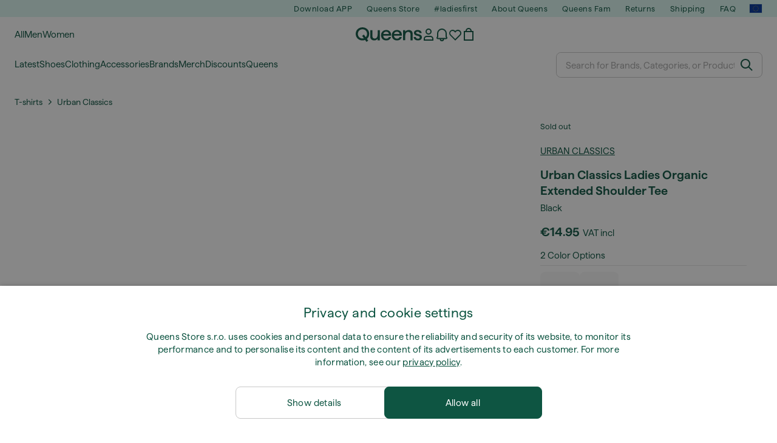

--- FILE ---
content_type: text/html
request_url: https://www.queens.global/en/t-shirts/93310-urban-classics-ladies-organic-extended-shoulder-tee-black.html
body_size: 93023
content:
<!DOCTYPE html><html lang="en" data-theme="qns"> <head><meta name="sentry-trace" content="384b2e9e2bb0998b7821a6d75c1d461f-b95c561f3770cf86-0"/>
<meta name="baggage" content="sentry-environment=production,sentry-release=astro-fe%4020260123-r0,sentry-public_key=5b24acb4ad9540fa8ba3a718ff8cf029,sentry-trace_id=384b2e9e2bb0998b7821a6d75c1d461f,sentry-sampled=false,sentry-sample_rand=0.30897348147857473,sentry-sample_rate=0"/>
<meta name="sentry-route-name" content="%2F%5Blocale%5D%2F%5Bcategory%5D%2F%5Bslug%5D"/>
<meta charset="utf-8"><meta name="viewport" content="width=device-width, initial-scale=1"><!-- HTML Meta Tags --><title>Urban Classics Ladies Organic Extended Shoulder Tee Black | Queens</title><meta name="description" content="Urban Classics Ladies Organic Extended Shoulder Tee Black at a great price 14,95 € only at Queens.global/en/!"><meta name="robots" content="index,follow"><link rel="alternate" href="https://www.iqueens.bg/bg/teniski/93310-urban-classics-ladies-organic-extended-shoulder-tee-black.html" hreflang="bg-BG"><link rel="alternate" href="https://www.iqueens.bg/bg/teniski/93310-urban-classics-ladies-organic-extended-shoulder-tee-black.html" hreflang="en-BG"><link rel="alternate" href="https://www.queens.cz/cs/tricka/93310-urban-classics-ladies-organic-extended-shoulder-tee-black.html" hreflang="cs-CZ"><link rel="alternate" href="https://www.queens.cz/cs/tricka/93310-urban-classics-ladies-organic-extended-shoulder-tee-black.html" hreflang="en-CZ"><link rel="alternate" href="https://www.iqueens.dk/da/t-shirts/93310-urban-classics-ladies-organic-extended-shoulder-tee-black.html" hreflang="da-DK"><link rel="alternate" href="https://www.iqueens.at/de/t-shirts/93310-urban-classics-ladies-organic-extended-shoulder-tee-black.html" hreflang="de-AT"><link rel="alternate" href="https://www.iqueens.at/de/t-shirts/93310-urban-classics-ladies-organic-extended-shoulder-tee-black.html" hreflang="en-AT"><link rel="alternate" href="https://www.iqueens.ch/de/t-shirts/93310-urban-classics-ladies-organic-extended-shoulder-tee-black.html" hreflang="de-CH"><link rel="alternate" href="https://www.queens.de/de/t-shirts/93310-urban-classics-ladies-organic-extended-shoulder-tee-black.html" hreflang="de-DE"><link rel="alternate" href="https://www.queens.de/de/t-shirts/93310-urban-classics-ladies-organic-extended-shoulder-tee-black.html" hreflang="en-DE"><link rel="alternate" href="https://www.iqueens.gr/el/mployzes/93310-urban-classics-ladies-organic-extended-shoulder-tee-black.html" hreflang="el-GR"><link rel="alternate" href="https://www.iqueens.gr/el/mployzes/93310-urban-classics-ladies-organic-extended-shoulder-tee-black.html" hreflang="en-GR"><link rel="alternate" href="https://www.iqueens.co.uk/en-uk/t-shirts/93310-urban-classics-ladies-organic-extended-shoulder-tee-black.html" hreflang="en-GB"><link rel="alternate" href="https://www.queens.global/en/t-shirts/93310-urban-classics-ladies-organic-extended-shoulder-tee-black.html" hreflang="en"><link rel="alternate" href="https://www.iqueens.com/en/t-shirts/93310-urban-classics-ladies-organic-extended-shoulder-tee-black.html" hreflang="en-US"><link rel="alternate" href="https://www.iqueens.ie/en/t-shirts/93310-urban-classics-ladies-organic-extended-shoulder-tee-black.html" hreflang="en-IE"><link rel="alternate" href="https://www.iqueens.es/es/camisetas/93310-urban-classics-ladies-organic-extended-shoulder-tee-black.html" hreflang="es-ES"><link rel="alternate" href="https://www.iqueens.es/es/camisetas/93310-urban-classics-ladies-organic-extended-shoulder-tee-black.html" hreflang="en-ES"><link rel="alternate" href="https://www.iqueens.ee/et/t-sargid/93310-urban-classics-ladies-organic-extended-shoulder-tee-black.html" hreflang="et-EE"><link rel="alternate" href="https://www.iqueens.fi/fi/t-paidat/93310-urban-classics-ladies-organic-extended-shoulder-tee-black.html" hreflang="fi-FI"><link rel="alternate" href="https://www.iqueens.fr/fr/t-shirts/93310-urban-classics-ladies-organic-extended-shoulder-tee-black.html" hreflang="fr-FR"><link rel="alternate" href="https://www.iqueens.fr/fr/t-shirts/93310-urban-classics-ladies-organic-extended-shoulder-tee-black.html" hreflang="en-FR"><link rel="alternate" href="https://www.iqueens.be/fr/t-shirts/93310-urban-classics-ladies-organic-extended-shoulder-tee-black.html" hreflang="fr-BE"><link rel="alternate" href="https://www.queens.hr/hr/majice-i-kosulje/93310-urban-classics-ladies-organic-extended-shoulder-tee-black.html" hreflang="hr-HR"><link rel="alternate" href="https://www.queens.hr/hr/majice-i-kosulje/93310-urban-classics-ladies-organic-extended-shoulder-tee-black.html" hreflang="en-HR"><link rel="alternate" href="https://www.queens.hu/hu/polok/93310-urban-classics-ladies-organic-extended-shoulder-tee-black.html" hreflang="hu-HU"><link rel="alternate" href="https://www.queens.hu/hu/polok/93310-urban-classics-ladies-organic-extended-shoulder-tee-black.html" hreflang="en-HU"><link rel="alternate" href="https://www.queens.it/it/magliette/93310-urban-classics-ladies-organic-extended-shoulder-tee-black.html" hreflang="it-IT"><link rel="alternate" href="https://www.queens.it/it/magliette/93310-urban-classics-ladies-organic-extended-shoulder-tee-black.html" hreflang="en-IT"><link rel="alternate" href="https://www.iqueens.lt/lt/marskineliai/93310-urban-classics-ladies-organic-extended-shoulder-tee-black.html" hreflang="lt-LT"><link rel="alternate" href="https://www.iqueens.lv/lv/t-krekli/93310-urban-classics-ladies-organic-extended-shoulder-tee-black.html" hreflang="lv-LV"><link rel="alternate" href="https://www.iqueens.be/nl/t-shirts/93310-urban-classics-ladies-organic-extended-shoulder-tee-black.html" hreflang="nl-BE"><link rel="alternate" href="https://www.iqueens.be/nl/t-shirts/93310-urban-classics-ladies-organic-extended-shoulder-tee-black.html" hreflang="en-BE"><link rel="alternate" href="https://www.iqueens.nl/nl/t-shirts/93310-urban-classics-ladies-organic-extended-shoulder-tee-black.html" hreflang="nl-NL"><link rel="alternate" href="https://www.iqueens.nl/nl/t-shirts/93310-urban-classics-ladies-organic-extended-shoulder-tee-black.html" hreflang="en-NL"><link rel="alternate" href="https://www.iqueens.no/no/t-skjorter/93310-urban-classics-ladies-organic-extended-shoulder-tee-black.html" hreflang="nb-NO"><link rel="alternate" href="https://www.queens.pl/pl/koszulki/93310-urban-classics-ladies-organic-extended-shoulder-tee-black.html" hreflang="pl-PL"><link rel="alternate" href="https://www.queens.pl/pl/koszulki/93310-urban-classics-ladies-organic-extended-shoulder-tee-black.html" hreflang="en-PL"><link rel="alternate" href="https://www.iqueens.pt/pt/t-shirts/93310-urban-classics-ladies-organic-extended-shoulder-tee-black.html" hreflang="pt-PT"><link rel="alternate" href="https://www.queens.ro/ro/tricouri/93310-urban-classics-ladies-organic-extended-shoulder-tee-black.html" hreflang="ro-RO"><link rel="alternate" href="https://www.queens.ro/ro/tricouri/93310-urban-classics-ladies-organic-extended-shoulder-tee-black.html" hreflang="en-RO"><link rel="alternate" href="https://www.iqueens.com.ua/ru/futbolki/93310-urban-classics-ladies-organic-extended-shoulder-tee-black.html" hreflang="ru-UA"><link rel="alternate" href="https://www.queens.sk/sk/tricka/93310-urban-classics-ladies-organic-extended-shoulder-tee-black.html" hreflang="sk-SK"><link rel="alternate" href="https://www.queens.sk/sk/tricka/93310-urban-classics-ladies-organic-extended-shoulder-tee-black.html" hreflang="en-SK"><link rel="alternate" href="https://www.queens.si/sl/majice-t-shirt/93310-urban-classics-ladies-organic-extended-shoulder-tee-black.html" hreflang="sl-SI"><link rel="alternate" href="https://www.queens.si/sl/majice-t-shirt/93310-urban-classics-ladies-organic-extended-shoulder-tee-black.html" hreflang="en-SI"><link rel="alternate" href="https://www.iqueens.se/sv/t-shirts/93310-urban-classics-ladies-organic-extended-shoulder-tee-black.html" hreflang="sv-SE"><link rel="alternate" href="https://www.iqueens.com.ua/uk/futbolki/93310-urban-classics-ladies-organic-extended-shoulder-tee-black.html" hreflang="uk-UA"><link rel="alternate" href="https://www.iqueens.com.ua/uk/futbolki/93310-urban-classics-ladies-organic-extended-shoulder-tee-black.html" hreflang="en-UA"><link rel="canonical" href="https://www.queens.global/en/t-shirts/93310-urban-classics-ladies-organic-extended-shoulder-tee-black.html"><!-- Preconnect domains --><link rel="preconnect" href="https://static.qns.digital" crossorigin><!-- Fonts preload --><link rel="preload" href="https://static.qns.digital/themes/default-bootstrap/fonts/Haffer-Regular.woff2" as="font" type="font/woff2" crossorigin><!-- Favicons --><link rel="apple-touch-icon" sizes="180x180" href="https://static.qns.digital/themes/default-bootstrap/dist/images/favicons/qns/apple-touch-icon.png"><link rel="icon" type="image/png" sizes="32x32" href="https://static.qns.digital/themes/default-bootstrap/dist/images/favicons/qns/favicon-32x32.png"><link rel="icon" type="image/png" sizes="16x16" href="https://static.qns.digital/themes/default-bootstrap/dist/images/favicons/qns/favicon-16x16.png"><meta name="theme-color" content="#141414"><meta name="apple-mobile-web-app-title" content="Queens"><meta name="application-name" content="Queens"><link rel="manifest" href="/site.qns.webmanifest"><!-- Facebook Meta Tags --><meta property="og:url" content="https://www.queens.global/en/t-shirts/93310-urban-classics-ladies-organic-extended-shoulder-tee-black.html"><meta property="og:type" content="product"><meta property="og:title" content="Urban Classics Ladies Organic Extended Shoulder Tee Black | Queens"><meta property="og:site_name" content="Queens"><meta property="og:description" content="Urban Classics Ladies Organic Extended Shoulder Tee Black at a great price 14,95 € only at Queens.global/en/!"><meta property="og:image" content="https://static.qns.digital/img/p/3/0/4/3/9/6/0/3043960-full_product.jpg"><!-- Twitter Meta Tags --><meta name="twitter:card" content="summary_large_image"><meta property="twitter:url" content="https://www.queens.global/en/"><meta name="twitter:title" content="Urban Classics Ladies Organic Extended Shoulder Tee Black | Queens"><meta name="twitter:description" content="Urban Classics Ladies Organic Extended Shoulder Tee Black at a great price 14,95 € only at Queens.global/en/!"><meta name="twitter:image" content="https://static.qns.digital/img/p/3/0/4/3/9/6/0/3043960-full_product.jpg"><!-- dataLayer --><script type="module">(function(){try{var e=typeof window<"u"?window:typeof global<"u"?global:typeof globalThis<"u"?globalThis:typeof self<"u"?self:{};e.SENTRY_RELEASE={id:"astro-fe@20260123-r0"}}catch{}})();try{(function(){var e=typeof window<"u"?window:typeof global<"u"?global:typeof globalThis<"u"?globalThis:typeof self<"u"?self:{},d=new e.Error().stack;d&&(e._sentryDebugIds=e._sentryDebugIds||{},e._sentryDebugIds[d]="90651088-409b-4c74-b1df-e71db7d495f4",e._sentryDebugIdIdentifier="sentry-dbid-90651088-409b-4c74-b1df-e71db7d495f4")})()}catch{}window.dataLayer=window.dataLayer||[];</script><!-- Font faces --><style>
        @font-face {
            font-family: 'Haffer';
            src: url("https://static.qns.digital/themes/default-bootstrap/fonts/Haffer-SemiBold.woff2") format('woff2');
            font-weight: 600;
            font-style: normal;
            font-display: fallback;
        }
        @font-face {
            font-family: 'Haffer';
            src: url("https://static.qns.digital/themes/default-bootstrap/fonts/Haffer-Regular.woff2") format('woff2');
            font-weight: 400;
            font-style: normal;
            font-display: fallback;
        }
        :root {
            --font-family-accent: 'Haffer', -apple-system, BlinkMacSystemFont, "Segoe UI", "Roboto", "Oxygen", "Ubuntu", "Helvetica Neue", Arial, sans-serif;
            --font-family-base: 'Haffer', -apple-system, BlinkMacSystemFont, "Segoe UI", "Roboto", "Oxygen", "Ubuntu", "Helvetica Neue", Arial, sans-serif;
        }
    </style><!-- Gtm --><script>
        const expectedOrigin = 'https://queenscz.wpcomstaging.com';

        window.addEventListener('DOMContentLoaded', () => {
            const onIFrameMessage = (e) => {
                if (e.origin !== expectedOrigin) return;

                // postMessage is triggered from iframe content, so iframe will already be DOM
                const iframeEl = document.querySelector('#pdpDetailsIframe');

                if (iframeEl && iframeEl.contentWindow === e.source) {
                    const data = JSON.parse(e.data || null);

                    if (data?.name === 'ftshpPdpContent' && data?.height > 0) {
                        iframeEl.style.height = data.height + 100 + 'px';
                    }
                }
            };

            window.addEventListener('message', onIFrameMessage);
        });
    </script><link rel="stylesheet" href="/_astro/_slug_.DFvjI54s.css"><script type="module" src="/_astro/page.CdAME_2Z.js"></script></head> <body> <svg width="0" height="0" style="display: none;"> <symbol xmlns="http://www.w3.org/2000/svg" viewBox="0 0 22 22" id="arrow-back"> <path d="m11 4 1.5 1.3L7.8 10H18v2H7.8l4.7 4.7L11 18l-7-7z"></path> </symbol> <symbol xmlns="http://www.w3.org/2000/svg" viewBox="0 0 22 22" id="arrow-down"> <path d="M11 15.5 9.6 14 3.9 8.4 5.3 7l5.7 5.7L16.7 7 18 8.4z"></path> </symbol> <symbol xmlns="http://www.w3.org/2000/svg" viewBox="0 0 22 22" id="arrow-forward"> <path d="M10.9 3.9 9.5 5.3l4.7 4.7H4v2h10.2l-4.7 4.7 1.4 1.4L18 11z"></path> </symbol> <symbol xmlns="http://www.w3.org/2000/svg" viewBox="0 0 22 22" id="arrow-left"> <path d="M13.2 3.9 6.1 11l1.4 1.4 5.7 5.7 1.4-1.4L8.9 11l5.7-5.7z"></path> </symbol> <symbol xmlns="http://www.w3.org/2000/svg" viewBox="0 0 22 22" id="arrow-right"> <path d="M8.8 3.9 7.4 5.3l5.7 5.7-5.7 5.7 1.4 1.4 5.7-5.7 1.4-1.4z"></path> </symbol> <symbol xmlns="http://www.w3.org/2000/svg" viewBox="0 0 22 22" id="arrow-up"> <path d="m11 7 7 7-1.3 1.5L11 9.8l-5.7 5.7L4 14l5.7-5.7z"></path> </symbol> <symbol xmlns="http://www.w3.org/2000/svg" viewBox="0 0 22 22" id="bag"> <path fill-rule="evenodd" d="M16 5A5 5 0 0 0 6 5H3v16h16V5zm-5-3a3 3 0 0 1 3 3H8a3 3 0 0 1 3-3M5 19h12V7H5z"></path> </symbol> <symbol xmlns="http://www.w3.org/2000/svg" viewBox="0 0 22 22" id="bin"> <path d="M13 3V2H9v1Zm1 4v10h-2V7Zm-4 0v10H8V7Zm7-2H5l.9 14H16Zm-2-2h6v2h-2l-1 16H4L3 5H1V3h6V0h8Z"></path> </symbol> <symbol xmlns="http://www.w3.org/2000/svg" viewBox="0 0 22 22" id="car-light"> <path d="M6.4 3 3.2 8.8 0 11v6h2.2a2.8 2.8 0 0 0 5.4 0h6.8a2.7 2.7 0 0 0 5.4 0H22V3zM1 11.5 3.3 10h7.2V4H21v12h-1.2a2.7 2.7 0 0 0-5.4 0H7.6a2.8 2.8 0 0 0-5.4 0H1zM7 4h2.5v5H4.3zm8.3 12.5q.1-1.6 1.8-1.7 1.6.1 1.7 1.7-.1 1.7-1.7 1.8-1.7-.2-1.8-1.8m-12.1 0q.1-1.6 1.7-1.7 1.7.1 1.8 1.7-.1 1.7-1.8 1.8-1.6-.2-1.7-1.8"></path> </symbol> <symbol xmlns="http://www.w3.org/2000/svg" viewBox="0 0 22 22" id="bundle-light"> <path fill-rule="evenodd" d="M3.5 20h15V5h-3v-.5a4.5 4.5 0 0 0-9 0V5h-3Zm1-1h13V6h-13Zm10-14h-7v-.5a3.5 3.5 0 0 1 7 0Zm-5.6 5.2a.4.4 0 1 1-.4.4.4.4 0 0 1 .4-.4m0-1a1.4 1.4 0 1 0 1.5 1.4 1.4 1.4 0 0 0-1.5-1.4m4.2 4.7a.4.4 0 1 1-.5.5.4.4 0 0 1 .5-.5m0-1a1.4 1.4 0 1 0 1.4 1.5 1.4 1.4 0 0 0-1.4-1.5m.7-4-6.4 6.4.8.8 6.4-6.4Z"></path> </symbol> <symbol xmlns="http://www.w3.org/2000/svg" viewBox="0 0 22 22" id="calendar"> <path d="M16 1h-2v2H8V1H6v2H2v18h18V3h-4V1ZM6 5h12v2H4V5h2ZM4 19V9h14v10H4Zm6-4v-4H6v4h4Z"></path> </symbol> <symbol xmlns="http://www.w3.org/2000/svg" viewBox="0 0 22 22" id="car"> <path d="M6.4 3 3.2 8.8 0 11v6h1.6a3.5 3.5 0 0 0 6.8 0h5.7a3.5 3.5 0 0 0 6.8 0H22V3Zm1.2 2h1.9v3.5H5.7ZM5 18a1.5 1.5 0 1 1 1.5-1.5A1.5 1.5 0 0 1 5 18m12.5 0a1.5 1.5 0 1 1 1.5-1.5 1.5 1.5 0 0 1-1.5 1.5m2.5-4a3.5 3.5 0 0 0-5.6 1H8a3.5 3.5 0 0 0-6.1-.3V12l2.3-1.5h7.2V5H20Z"></path> </symbol> <symbol xmlns="http://www.w3.org/2000/svg" viewBox="0 0 22 22" id="card"> <path fill-rule="evenodd" d="M3 16h16v-5H3zm0-8h16V6H3zm16-4H3a2 2 0 0 0-2 2v10q.2 1.8 2 2h16a2 2 0 0 0 2-2V6a2 2 0 0 0-2-2"></path> </symbol> <symbol xmlns="http://www.w3.org/2000/svg" viewBox="0 0 22 22" id="chat-filled"> <path d="M13.5 4A6.5 6.5 0 0 1 15 16.8V22l-5-5H8.5a6.5 6.5 0 1 1 0-13z"></path> </symbol> <symbol xmlns="http://www.w3.org/2000/svg" viewBox="0 0 22 22" id="chat-light"> <path d="M14.5 16.5v3l-3-3H8a6 6 0 0 1 0-12h6a6 6 0 0 1 .5 12m6.5-6a7 7 0 0 0-7-7H8a7 7 0 0 0 0 14h3l4.5 4.5v-4.7a7 7 0 0 0 5.5-6.8"></path> </symbol> <symbol xmlns="http://www.w3.org/2000/svg" viewBox="0 0 22 22" id="checkmark"> <path d="m17.4 5.5 1.4 1.4-8.5 8.5-1.4 1.4-1.4-1.4L3.2 11l1.4-1.4L9 14z"></path> </symbol> <symbol xmlns="http://www.w3.org/2000/svg" viewBox="0 0 22 22" id="close"> <path d="m16 4.6 1.4 1.5-5 4.9 5 5-1.5 1.4-4.9-5-5 5L4.6 16l5-5-5-5L6 4.7l5 5z"></path> </symbol> <symbol xmlns="http://www.w3.org/2000/svg" viewBox="0 0 22 22" id="copy"> <path fill-rule="evenodd" d="M18 10h-8v8h8zM8 8v12h12V8z" clip-rule="evenodd"></path> <path fill-rule="evenodd" d="M4 4h8v3h2V2H2v12h5v-2H4z" clip-rule="evenodd"></path> </symbol> <symbol xmlns="http://www.w3.org/2000/svg" viewBox="0 0 22 22" id="clock"> <path d="M11 1a10 10 0 1 1 0 20 10 10 0 0 1 0-20m0 2a8 8 0 1 0 0 16 8 8 0 0 0 0-16m1 2v5h4v2h-6V5z"></path> </symbol> <symbol xmlns="http://www.w3.org/2000/svg" viewBox="0 0 22 22" id="diamond-light"> <path d="M1.8 8.9h4.5l2.9 7.7Zm9.2 9.6L7.3 9h7.4zM15.7 9h4.5l-7.4 7.7ZM4.5 3.7l1.4 4.2H1.6Zm13 0 3 4.2H16ZM5.3 3h4.4l-3 4.3Zm5.6 0h.2l3.3 4.9H7.6Zm1.4 0h4.4l-1.4 4.3ZM4.4 2 0 8.4 11 20 22 8.4 17.6 2Z"></path> </symbol> <symbol xmlns="http://www.w3.org/2000/svg" viewBox="0 0 22 22" id="diamond-filled"> <path d="M0 8.9 10.2 21l-4-12.1Zm7.3 0L11 20.5l3.7-11.6Zm8.5 0-4 12.1L22 8.9ZM4.4 2 0 7.9h6.2L8 2Zm4.5 0L7.3 7.9h7.4L13.1 2Zm5.2 0 1.7 5.9H22L17.6 2Z"></path> </symbol> <symbol xmlns="http://www.w3.org/2000/svg" viewBox="0 0 22 22" id="exclamation-mark"> <path d="M12 16v2h-2v-2zm0-12v10h-2V4z"></path> </symbol> <symbol xmlns="http://www.w3.org/2000/svg" viewBox="0 0 22 22" id="eye"> <path d="M11 6c3.8 0 6.5 3.3 7.7 5-1.2 1.7-3.9 5-7.7 5s-6.5-3.3-7.7-5C4.5 9.3 7.2 6 11 6m0-2C4.6 4 1 11 1 11s3.6 7 10 7 10-7 10-7-3.6-7-10-7m0 10a3 3 0 1 0-3-3 3 3 0 0 0 3 3"></path> </symbol> <symbol xmlns="http://www.w3.org/2000/svg" viewBox="0 0 24 24" id="expand-light"> <path d="M16 3v1h3.3L13 10.2l.7.7L20 4.7V8h1V3zM3 3v5h1V4.7l6.2 6.2.7-.7L4.7 4H8V3zm10 10.7 6.3 6.3H16v1h5v-5h-1v3.3L13.7 13zm-9 5.6V16H3v5h5v-1H4.7l6.3-6.3-.7-.7z"></path> </symbol> <symbol xmlns="http://www.w3.org/2000/svg" viewBox="0 0 22 22" id="eye-hide"> <path d="M17 6.3 19.6 4 18 2.5l-2.7 2.7A9 9 0 0 0 11 4C4.6 4 1 11 1 11a17 17 0 0 0 4 4.7L2.4 18 4 19.5l2.7-2.7A9 9 0 0 0 11 18c6.4 0 10-7 10-7a17 17 0 0 0-4-4.7M3.4 11C4.5 9.3 7.2 6 11 6a7 7 0 0 1 3 .7l-1.7 1.6a3 3 0 0 0-4 4l-2 2a14 14 0 0 1-3-3.3m7.7 5a7 7 0 0 1-3-.7l1.7-1.6 1.3.3a3 3 0 0 0 3-3l-.3-1.3 2-2a14 14 0 0 1 3 3.3c-1.2 1.7-3.9 5-7.7 5"></path> </symbol> <symbol xmlns="http://www.w3.org/2000/svg" viewBox="0 0 22 22" id="gift-small-light"> <path fill-rule="evenodd" d="M19 6h-1.7a3 3 0 0 0 .7-1.8 3 3 0 0 0-2.8-2.8 5 5 0 0 0-4.2 3 5 5 0 0 0-4.2-3A3 3 0 0 0 4 4.2 3 3 0 0 0 4.7 6H2v6h1v8h16v-8h1V6Zm-3.8-3.6a1.8 1.8 0 0 1 0 3.6h-3.7l.1-.4c.4-1.5 2-3.2 3.6-3.2M5 4.2a2 2 0 0 1 1.8-1.8c1.7 0 3.2 1.7 3.6 3.2V6H6.9A2 2 0 0 1 5 4.2M3 7h7.5v4H3Zm1 12h6.5v-7H4Zm7.5 0H18v-7h-6.5Zm7.5-8h-7.5V7H19Z"></path> </symbol> <symbol xmlns="http://www.w3.org/2000/svg" viewBox="0 0 22 22" id="heart-filled"> <path d="M6.7 5A3.6 3.6 0 0 0 4 11.3l6.9 6.9 7-7a3.6 3.6 0 0 0 0-5.1Q16.7 5 15.2 5t-2.6 1l-.3.4L11 7.8 9.6 6.4l-.3-.3Q8.2 5 6.7 5m8.6-2q-2.3 0-4 1.7L11 5l-.3-.3a5.6 5.6 0 0 0-8 0 5.6 5.6 0 0 0 0 8l7.6 7.6.7.7.7-.7 7.6-7.6a5.6 5.6 0 0 0 0-8Q17.7 3 15.3 3"></path> </symbol> <symbol xmlns="http://www.w3.org/2000/svg" viewBox="0 0 22 22" id="heart-star-light"> <path d="M18.5 16.3 22 13l-2.7-.3a5.7 5.7 0 0 0-8-8L11 5l-.3-.3a5.7 5.7 0 1 0-8 8l7.6 7.6.7.7 4.2-2.4 4.2 2.4ZM11 19.6 3.4 12A4.7 4.7 0 0 1 10 5.4l1 1 1-1a4.7 4.7 0 1 1 6.6 6.6l-.5.5h-.9l-2-4.5-2 4.4-4.8.6 3.5 3.3-.6 3Zm4.2-2.1L12.4 19l.6-3.2-2.3-2.2 3.2-.4 1.3-2.9 1.3 3 3.2.3-2.3 2.2.6 3.2Z"></path> </symbol> <symbol xmlns="http://www.w3.org/2000/svg" viewBox="0 0 22 22" id="filter"> <path d="M7.5 6a1.5 1.5 0 1 0 0 3 1.5 1.5 0 0 0 0-3m0-2q2.6.1 3.4 2.5H21v2H10.9a3.5 3.5 0 0 1-6.8 0H1v-2h3.1A3.5 3.5 0 0 1 7.5 4m7 9a1.5 1.5 0 1 0 0 3 1.5 1.5 0 0 0 0-3m0-2q2.6.1 3.4 2.5H21v2h-3.1a3.5 3.5 0 0 1-6.8 0H1v-2h10.1a3.5 3.5 0 0 1 3.4-2.5"></path> </symbol> <symbol xmlns="http://www.w3.org/2000/svg" viewBox="0 0 22 22" id="heart-light"> <path d="M15.3 3q-2.3 0-4 1.7L11 5l-.3-.3a5.6 5.6 0 0 0-8 0 5.6 5.6 0 0 0 0 8l7.6 7.6.7.7.7-.7 7.6-7.6a5.6 5.6 0 0 0 0-8Q17.7 3 15.3 3M6.7 4Q8.6 4 10 5.4l1 1 1-1a4.6 4.6 0 0 1 6.6 0 4.6 4.6 0 0 1 0 6.6L11 19.6 3.4 12a4.6 4.6 0 0 1 0-6.6Q4.7 3.9 6.7 4"></path> </symbol> <symbol xmlns="http://www.w3.org/2000/svg" viewBox="0 0 22 22" id="list"> <path d="M4 4v2H1V4Zm17 0v2H6V4ZM4 10v2H1v-2Zm17 0v2H6v-2ZM4 16v2H1v-2Zm17 0v2H6v-2Z"></path> </symbol> <symbol xmlns="http://www.w3.org/2000/svg" viewBox="0 0 22 22" id="heart"> <path fill-rule="evenodd" d="M6.7 5A3.6 3.6 0 0 0 4 11.3l6.9 6.9 7-7a3.6 3.6 0 0 0 0-5.1Q16.7 5 15.2 5t-2.6 1l-.3.4L11 7.8 9.6 6.4l-.3-.3Q8.2 5 6.7 5m8.6-2q-2.3 0-4 1.7L11 5l-.3-.3a5.6 5.6 0 0 0-8 0 5.6 5.6 0 0 0 0 8l7.6 7.6.7.7.7-.7 7.6-7.6a5.6 5.6 0 0 0 0-8Q17.7 3 15.3 3"></path> </symbol> <symbol xmlns="http://www.w3.org/2000/svg" viewBox="0 0 22 22" id="mail-light"> <path d="M1 19h20V3H1zM2.7 4h16.6L11 12.3zm17.3.7V18H2V4.7l9 9z"></path> </symbol> <symbol xmlns="http://www.w3.org/2000/svg" viewBox="0 0 22 22" id="info"> <path d="M11 1a10 10 0 1 1 0 20 10 10 0 0 1 0-20m0 2a8 8 0 1 0 0 16 8 8 0 0 0 0-16m1 7v6h-2v-6zm0-4v2h-2V6z"></path> </symbol> <symbol xmlns="http://www.w3.org/2000/svg" viewBox="0 0 22 22" id="menu"> <path d="M21 16v2H1v-2zm0-6v2H1v-2zm0-6v2H1V4z"></path> </symbol> <symbol xmlns="http://www.w3.org/2000/svg" viewBox="0 0 22 22" id="minus"> <path d="M4 10h14v2H4z"></path> </symbol> <symbol xmlns="http://www.w3.org/2000/svg" viewBox="0 0 22 22" id="money-light"> <path d="M0 18h22V4H0ZM1 5h2.9A4 4 0 0 1 1 7.9Zm0 12v-2.9A4 4 0 0 1 3.9 17Zm20 0h-2.9a4 4 0 0 1 2.9-2.9Zm0-3.9a5 5 0 0 0-3.9 3.9H4.9A5 5 0 0 0 1 13.1V8.9A5 5 0 0 0 4.9 5h12.2A5 5 0 0 0 21 8.9Zm0-5.2A4 4 0 0 1 18.1 5H21ZM11 6.5a4.5 4.5 0 1 0 4.5 4.5A4.5 4.5 0 0 0 11 6.5m0 8a3.5 3.5 0 1 1 3.5-3.5 3.5 3.5 0 0 1-3.5 3.5"></path> </symbol> <symbol xmlns="http://www.w3.org/2000/svg" viewBox="0 0 22 22" id="negative"> <path d="M11 1a10 10 0 1 0 10 10A10 10 0 0 0 11 1m0 18a8 8 0 1 1 8-8 8 8 0 0 1-8 8m4.2-10.8L12.4 11l2.8 2.8-1.4 1.4-2.8-2.8-2.8 2.8-1.4-1.4L9.6 11 6.8 8.2l1.4-1.4L11 9.6l2.8-2.8Z"></path> </symbol> <symbol xmlns="http://www.w3.org/2000/svg" viewBox="0 0 22 22" id="negative-light"> <path d="M11 2a9 9 0 1 1-9 9 9 9 0 0 1 9-9m8 9a8 8 0 1 0-8 8 8 8 0 0 0 8-8M8.2 14.5l2.8-2.8 2.8 2.8.7-.7-2.8-2.8 2.8-2.8-.7-.7-2.8 2.8-2.8-2.8-.7.7 2.8 2.8-2.8 2.8Z"></path> </symbol> <symbol xmlns="http://www.w3.org/2000/svg" viewBox="0 0 22 22" id="page"> <path d="M16.2 8 12 3.8V8ZM10 3H5v16h12v-9h-7Zm2-2 7 7v13H3V1Z"></path> </symbol> <symbol xmlns="http://www.w3.org/2000/svg" viewBox="0 0 22 22" id="pen"> <path d="M15.4 1 2.7 13.7 2 20.1l6.4-.7L21 6.7zm-2 5 2-2.2 2.9 2.9-2.2 2zm-8.8 8.6L12 7.4l2.8 2.8-7.3 7.3-3.1.3z"></path> </symbol> <symbol xmlns="http://www.w3.org/2000/svg" viewBox="0 0 22 22" id="padlock-light"> <path fill-rule="evenodd" d="m7.4 14.5.7-.8 2.1 2.2 4.3-4.3.7.7-5 5zM4 19h14v-9H4zM6 7a5 5 0 0 1 10 0v2H6zm11 2V7A6 6 0 1 0 5 7v2H3v11h16V9z"></path> </symbol> <symbol xmlns="http://www.w3.org/2000/svg" viewBox="0 0 22 22" id="notification"> <path d="M19.8 15.5 19 14V9A8 8 0 0 0 3 9v5l-.8 1.6A2 2 0 0 0 4 18.4h3.5v.1a3.5 3.5 0 0 0 7 0v-.1H18a2 2 0 0 0 1.8-2.9m-7.3 3a1.5 1.5 0 0 1-3 0v-.1zM4 16.4l1-2V9a6 6 0 0 1 12 0v5.4l1 2Z"></path> </symbol> <symbol xmlns="http://www.w3.org/2000/svg" viewBox="0 0 22 22" id="plus"> <path d="M12 4v6h6v2h-6v6h-2v-6H4v-2h6V4z"></path> </symbol> <symbol xmlns="http://www.w3.org/2000/svg" viewBox="0 0 22 22" id="pin"> <path d="M11 6.9a2 2 0 1 0 0 4 2 2 0 0 0 0-4M17 9A6 6 0 0 0 5 9c0 2.8 3.3 7.2 6 10.2 2.4-2.6 6-7.1 6-10.2m-6 13S3 14.5 3 9a8 8 0 0 1 16 0c0 5.5-8 13-8 13"></path> </symbol> <symbol xmlns="http://www.w3.org/2000/svg" viewBox="0 0 22 22" id="phone-light"> <path d="M16.5 19.9h.2q.7 0 1.2-.2t1.4-1.1q.8-1.1.7-1.4 0-.4-.6-1T17.5 15a5 5 0 0 0-2.2-.8l-.3.1-1.3.8-.9.3q-.8 0-1.5-.9l-1-1L8.6 12l-1-1.2L7 10l-.3-.8q-.1-.9 1-2.1.3-.7-.1-1.8L5.8 2.7q-1-1-1.8-.5l-.6.3h-.1q-1 .6-1.1 1.3-.2.6-.2 1.6t1 2.8a25 25 0 0 0 6.6 8 32 32 0 0 0 4.8 3.1zm.3 1h-.3q-1 0-2.4-.7-1.3-.5-2.8-1.6a33 33 0 0 1-4.5-3.8 31 31 0 0 1-4.5-6.1q-1-2-1.2-3.2 0-1.2.2-2 .4-1 1.6-1.8H3q.2-.3.6-.4.4-.3 1-.3 1 0 2 1 1.2 1.5 1.8 2.7c.7 1.3.4 2.3 0 2.9Q7.4 9 7.6 9l.2.3.6.7 1 1.2 1.5 1.5 1.1 1q.5.5.9.6l.3-.2 1.3-.7q.3-.3.9-.3a6 6 0 0 1 2.6 1q1.5.8 2 1.4.9.7 1 1.6t-1 2.1a4 4 0 0 1-1.8 1.5z"></path> </symbol> <symbol xmlns="http://www.w3.org/2000/svg" viewBox="0 0 22 22" id="percent-light"> <path d="m18.4 2.9.7.7L3.6 19l-.7-.7zM16 12a3.5 3.5 0 1 1 0 7 3.5 3.5 0 0 1 0-7m0 1a2.5 2.5 0 1 0 0 5 2.5 2.5 0 0 0 0-5M6 3a3.5 3.5 0 1 1 0 7 3.5 3.5 0 0 1 0-7m0 1a2.5 2.5 0 1 0 0 5 2.5 2.5 0 0 0 0-5"></path> </symbol> <symbol xmlns="http://www.w3.org/2000/svg" viewBox="0 0 22 22" id="positive-light"> <path d="M11 2a9 9 0 1 1-9 9 9 9 0 0 1 9-9m8 9a8 8 0 1 0-8 8 8 8 0 0 0 8-8m-11.9-.1.7-.8 2.1 2.2L14.2 8l.7.7-5 5Z"></path> </symbol> <symbol xmlns="http://www.w3.org/2000/svg" viewBox="0 0 22 22" id="positive"> <path d="M11 1a10 10 0 1 0 10 10A10 10 0 0 0 11 1m0 18a8 8 0 1 1 8-8 8 8 0 0 1-8 8m3.2-11.7 1.4 1.4-5.7 5.7-.3-.4-1-1-2.2-2.1 1.4-1.5 2.1 2.2Z"></path> </symbol> <symbol xmlns="http://www.w3.org/2000/svg" viewBox="0 0 22 22" id="return"> <path d="M21 1v7.3h-7.2v-2h3.7A8 8 0 0 0 3 9.6H1A10 10 0 0 1 19 5V1ZM1 13.6h7.2v2H4.5a8 8 0 0 0 14.4-3.3h2A10 10 0 0 1 3 17v4H1Z"></path> </symbol> <symbol xmlns="http://www.w3.org/2000/svg" viewBox="0 0 22 22" id="public"> <path d="M11 1a10 10 0 1 0 10 10A10 10 0 0 0 11 1m7.2 6.5h-3.5a15 15 0 0 0-1-4 8 8 0 0 1 4.5 4M19 11l-.1 1.5h-4L15 11V9.5h3.9zm-9.7 3.5h3.4Q12 18.3 11 19q-1-.7-1.7-4.5m-.2-2L9 11V9.5h4v3ZM3 11l.1-1.5h4L7 11v1.5H3.2zm9.7-3.5H9.3Q10 3.7 11 3.1q1 .5 1.7 4.4m-4.3-4a15 15 0 0 0-1.1 4H3.8a8 8 0 0 1 4.6-4m-4.6 11h3.5a15 15 0 0 0 1 4 8 8 0 0 1-4.5-4m9.8 4a15 15 0 0 0 1.1-4h3.5a8 8 0 0 1-4.6 4"></path> </symbol> <symbol xmlns="http://www.w3.org/2000/svg" viewBox="0 0 22 22" id="return-light"> <path d="M19 11.3a8 8 0 0 1-15 3.3h3v-1H2v5.2h1v-3.7a9 9 0 0 0 17-3.8zm1-8.2v5.2h-5v-1h3a8 8 0 0 0-15 3.3H2a9 9 0 0 1 17-3.7V3.1z"></path> </symbol> <symbol xmlns="http://www.w3.org/2000/svg" viewBox="0 0 22 22" id="search"> <path d="M9 1a8 8 0 0 1 6.3 12.9l5.5 5.5-1.4 1.4-5.5-5.5A8 8 0 1 1 9 1m0 2a6 6 0 1 0 0 12A6 6 0 0 0 9 3"></path> </symbol> <symbol xmlns="http://www.w3.org/2000/svg" viewBox="0 0 22 22" id="stopwatch-light"> <path d="m19.8 3.9-.7-.7L17 5.3A9 9 0 0 0 11.5 3V1H14V0H8v1h2.5v2a9 9 0 1 0 7.2 3ZM11 20a8 8 0 1 1 8-8 8 8 0 0 1-8 8m-.5-8h1V6h-1Z"></path> </symbol> <symbol xmlns="http://www.w3.org/2000/svg" viewBox="0 0 512 512" id="spinner"> <path d="M512 256a255 255 0 0 0-77.8-178.2 249 249 0 0 0-272.4-49.1A245 245 0 0 0 32.4 163.4 241 241 0 0 0 36 347a237 237 0 0 0 130.3 125.1 233 233 0 0 0 177.6-3.7 229 229 0 0 0 120.8-126q9.9-25.2 13.3-51.9h1.9a32 32 0 0 0 31.9-34.6zm-50.8 85a221 221 0 0 1-121.8 116.5 217 217 0 0 1-165.3-3.7A213 213 0 0 1 61.9 336.4a209 209 0 0 1 3.7-159.2 206 206 0 0 1 113-107.9A201 201 0 0 1 331.9 73a197 197 0 0 1 103.5 108.8c9.1 23.6 13.4 49 12.7 74.2h.1l-.1 2.7a32 32 0 0 0 28.5 31.8 221 221 0 0 1-15.3 50.5"></path> </symbol> <symbol xmlns="http://www.w3.org/2000/svg" viewBox="0 0 22 22" id="user"> <path d="M14 13a5 5 0 0 1 5 5v3H3v-3a5 5 0 0 1 5-5zm0 2H8a3 3 0 0 0-3 3v1h12v-1a3 3 0 0 0-3-3M11 1a5 5 0 1 1 0 10 5 5 0 0 1 0-10m0 2a3 3 0 1 0 0 6 3 3 0 0 0 0-6"></path> </symbol> <symbol xmlns="http://www.w3.org/2000/svg" viewBox="0 0 22 22" id="star-filled"> <defs> <mask id="a" width="22" height="22" x="0" y="0"> <path d="M0 0h1v22H0z"></path> </mask> </defs> <path d="M11 0 7.7 7.1 0 8.1l5.7 5.2L4.2 21l6.8-3.8 6.8 3.8-1.5-7.7L22 8l-7.7-.9z"></path> <path d="M11 0 7.7 7.1 0 8.1l5.7 5.2L4.2 21l6.8-3.8 6.8 3.8-1.5-7.7L22 8l-7.7-.9z" mask="url(#a)"></path> </symbol> <symbol xmlns="http://www.w3.org/2000/svg" viewBox="0 0 22 22" id="sneaker-light"> <path d="m13.6 3-.3.5-2.8 4.8-10.5 5V18h22V5h-4.8V3zm1 4.6L13 6l1.2-2h2v2H21v5h-3.6l-3 2.5H2l5.8-2.8 1.8 1.9.7-.7-1.6-1.6 2-1 1 1.2.8-.7-1.1-1.1 1-1.8L14 8.3zM1 14.5h13.8l3-2.6H21V17H1z"></path> </symbol> <symbol xmlns="http://www.w3.org/2000/svg" viewBox="0 0 22 22" id="share"> <path d="M18.5 7.5V21h-15V7.5H8v2H5.5V19h11V9.5H14v-2ZM10 3.8V14h2V3.9l2.5 2.5 1.4-1.5-5-4.9L6 5l1.4 1.4Z"></path> </symbol> <symbol xmlns="http://www.w3.org/2000/svg" viewBox="-1 -1 22 22" id="zoom-out"> <path d="m14.3 13 5.5 5.4-1.4 1.4-5.5-5.5a8 8 0 1 1 1.4-1.4zM8 14A6 6 0 1 0 8 2a6 6 0 0 0 0 12M4 7h8v2H4z"></path> </symbol> <symbol xmlns="http://www.w3.org/2000/svg" viewBox="0 0 22 22" id="badge-colors"> <path fill-rule="evenodd" clip-rule="evenodd" d="M11 21a10 10 0 1 0 0-20 10 10 0 0 0 0 20Zm0 1a11 11 0 1 0 0-22 11 11 0 0 0 0 22Z"></path> <path fill-rule="evenodd" clip-rule="evenodd" d="M11 16a5 5 0 1 0 0-10 5 5 0 0 0 0 10Zm0 1a6 6 0 1 0 0-12 6 6 0 0 0 0 12Z"></path> <path fill-rule="evenodd" clip-rule="evenodd" d="M5.5 11.5h-5v-1h5v1Zm16 0h-5v-1h5v1Zm-10-11v5h-1v-5h1Zm-1 21v-5h1v5h-1Zm-3.04-6.26-3.53 3.54-.7-.7 3.53-3.54.7.7ZM18.78 3.93l-3.54 3.53-.7-.7 3.53-3.54.7.7ZM3.93 3.22l3.53 3.54-.7.7-3.54-3.53.7-.7Zm14.14 15.56-3.53-3.54.7-.7 3.54 3.53-.7.7Z"></path> </symbol> <symbol xmlns="http://www.w3.org/2000/svg" viewBox="0 0 22 22" id="badge-diamond"> <path d="M1.85 8.85h4.4l2.94 7.78-7.34-7.78Zm9.12 9.67L7.32 8.85h7.36l-3.65 9.67-.03.02-.03-.02Zm4.77-9.67h4.41l-7.34 7.78 2.93-7.78ZM4.46 3.68 5.9 7.85H1.56l2.9-4.17Zm13.1 0 2.89 4.17H16.1l1.45-4.17ZM5.28 3H9.7L6.75 7.26 5.28 3Zm5.64 0h.17l3.36 4.85h-6.9L10.93 3Zm1.38 0h4.42l-1.47 4.26L12.3 3ZM4.4 2 0 8.35 11 20 22 8.35 17.6 2H4.4Z"></path> </symbol> <symbol xmlns="http://www.w3.org/2000/svg" viewBox="0 0 22 22" id="badge-fire"> <path d="M13.37 5v1.01h6.28l-7.28 7.28.71.71 7.32-7.31V13h.97V5h-8Z"></path> <path d="m7.78 8 5.66 5.66-.71.7-5.66-5.65.7-.71Z"></path> <path d="M8.49 8.7.7 16.5l-.7-.72L7.78 8l.7.7Z"></path> </symbol> <symbol xmlns="http://www.w3.org/2000/svg" viewBox="0 0 22 22" id="badge-new"> <path d="M2.89 15V9.4h.89l2.32 3.9V9.4H7V15h-.88l-2.33-3.91V15h-.9ZM8.79 15V9.4h3.62v.83H9.75v1.55h2.59v.84h-2.6v1.55h2.67V15H8.79ZM14.37 15l-.99-5.6h.94l.75 4.33.83-1.95h.83l.83 1.95.73-4.33h.89l-1 5.6h-.96l-.93-2.3-.92 2.3h-1Z"></path> <path fill-rule="evenodd" d="M6.82 5.27c2.72-.88 5.88-1.44 8.82-.98 1.74.28 3.49 1.2 4.14 3.17a5.7 5.7 0 0 1-.1 4.07 9.9 9.9 0 0 1-2.3 3.18 14.36 14.36 0 0 1-6.41 3.89c-1.86.5-4.17.76-6.16.3-1.99-.47-3.72-2.4-3.82-4.58C.88 11.63 2.8 9.7 4.52 8.4c1.2-.9 2.52-1.66 3.96-2.16l.47-.17.33.95-.47.16a13.67 13.67 0 0 0-3.7 2.02C3.44 10.48 1.9 12.13 2 14.28a4.12 4.12 0 0 0 3.05 3.65c1.77.4 3.9.18 5.67-.3 2.3-.62 4.23-1.9 5.96-3.63a8.94 8.94 0 0 0 2.08-2.85c.4-1 .5-2.09.08-3.37-.5-1.5-1.82-2.26-3.35-2.5-2.72-.42-5.71.09-8.35.94-1.15.37-2.33.83-3.23 1.54l-.4.3-.61-.78.39-.31a11.49 11.49 0 0 1 3.54-1.7Z" clip-rule="evenodd"></path> </symbol> <symbol xmlns="http://www.w3.org/2000/svg" viewBox="0 0 22 22" id="badge-recycling"> <path fill-rule="evenodd" d="M-.03 1H.5c1.94.03 3.51.15 4.77.4 1.25.24 2.22.6 2.95 1.15 1.5 1.1 1.82 2.8 1.77 4.96v.2L8.53 9.17c.42.67.77 1.38 1.07 2.13.47 1.22.8 2.56 1.01 4.1.28-1.29.66-2.4 1.18-3.38.31-.6.67-1.13 1.09-1.63L12 9.17v-.15a6.5 6.5 0 0 1 .45-2.88c.37-.81.95-1.42 1.75-1.87 1.55-.87 3.96-1.15 7.28-1.27l.53-.02-.01.53c-.02 1.66-.1 3.09-.29 4.3a7.84 7.84 0 0 1-1.01 3.02c-1.07 1.67-2.9 2.28-5.72 2.17l-.24-.01-1.26-1.76c-.3.4-.57.81-.8 1.26-1 1.89-1.47 4.38-1.68 8.04l-1-.01c-.12-3.9-.47-6.63-1.34-8.85-.24-.62-.52-1.2-.85-1.77l-1.08 1.08-.18.02a6.7 6.7 0 0 1-3.03-.27 3.9 3.9 0 0 1-2-1.7C1.05 8.25.73 7.24.5 6A37.3 37.3 0 0 1 0 1.53L-.03 1Zm8 7.33a18.05 18.05 0 0 0-3.15-3.22l-.64.78a16.82 16.82 0 0 1 3.07 3.16l-.98.97c-1 .08-1.78 0-2.4-.23a2.9 2.9 0 0 1-1.5-1.27 8.12 8.12 0 0 1-.9-2.71c-.2-1.05-.33-2.3-.44-3.8 1.67.04 3 .16 4.06.37 1.17.23 1.98.55 2.55.97C8.69 4.12 9.02 5.31 9 7.29L7.96 8.33Zm6.19 2.13 1.1 1.55c2.52.06 3.83-.53 4.6-1.72.4-.64.69-1.5.87-2.64.16-1.01.23-2.22.26-3.63-3.06.13-5.06.43-6.3 1.13-.63.35-1.06.8-1.32 1.4A5.35 5.35 0 0 0 13 8.83l.57.8c.97-.96 2.19-1.78 3.7-2.57l.46.88c-1.51.8-2.67 1.6-3.57 2.52Z" clip-rule="evenodd"></path> </symbol> <symbol xmlns="http://www.w3.org/2000/svg" viewBox="0 0 22 22" id="badge-star"> <path fill-rule="evenodd" d="m8.41 8.03-6.15.73 4.55 4.22-1.2 6.08L11 16.03l5.4 3.03-1.2-6.08 4.54-4.22-6.15-.73L11 2.39 8.41 8.03Zm-.67-.93L0 8.02l5.72 5.31L4.2 21l6.8-3.82L17.8 21l-1.52-7.67L22 8.03l-7.74-.93L11 0 7.74 7.1Z" clip-rule="evenodd"></path> </symbol> <symbol xmlns="http://www.w3.org/2000/svg" viewBox="0 0 22 22" id="badge-thumbsup"> <path fill-rule="evenodd" d="M5 11H2v8h3v-8Zm-4-1v10h5V10H1ZM14.3 2.82l1.67 1.63-1.04 4.07h6.22L18.05 20H7V9.35l7.3-6.53ZM8 9.79V19h9.3l.66-2.5H14v-1h4.23l.68-2.5H14.5v-1h4.68l.67-2.48h-6.21l1.22-4.76-.6-.58L8 9.8Z" clip-rule="evenodd"></path> </symbol> </svg> <style>astro-island,astro-slot,astro-static-slot{display:contents}</style><script>(()=>{var e=async t=>{await(await t())()};(self.Astro||(self.Astro={})).load=e;window.dispatchEvent(new Event("astro:load"));})();</script><script>(()=>{var A=Object.defineProperty;var g=(i,o,a)=>o in i?A(i,o,{enumerable:!0,configurable:!0,writable:!0,value:a}):i[o]=a;var d=(i,o,a)=>g(i,typeof o!="symbol"?o+"":o,a);{let i={0:t=>m(t),1:t=>a(t),2:t=>new RegExp(t),3:t=>new Date(t),4:t=>new Map(a(t)),5:t=>new Set(a(t)),6:t=>BigInt(t),7:t=>new URL(t),8:t=>new Uint8Array(t),9:t=>new Uint16Array(t),10:t=>new Uint32Array(t),11:t=>1/0*t},o=t=>{let[l,e]=t;return l in i?i[l](e):void 0},a=t=>t.map(o),m=t=>typeof t!="object"||t===null?t:Object.fromEntries(Object.entries(t).map(([l,e])=>[l,o(e)]));class y extends HTMLElement{constructor(){super(...arguments);d(this,"Component");d(this,"hydrator");d(this,"hydrate",async()=>{var b;if(!this.hydrator||!this.isConnected)return;let e=(b=this.parentElement)==null?void 0:b.closest("astro-island[ssr]");if(e){e.addEventListener("astro:hydrate",this.hydrate,{once:!0});return}let c=this.querySelectorAll("astro-slot"),n={},h=this.querySelectorAll("template[data-astro-template]");for(let r of h){let s=r.closest(this.tagName);s!=null&&s.isSameNode(this)&&(n[r.getAttribute("data-astro-template")||"default"]=r.innerHTML,r.remove())}for(let r of c){let s=r.closest(this.tagName);s!=null&&s.isSameNode(this)&&(n[r.getAttribute("name")||"default"]=r.innerHTML)}let p;try{p=this.hasAttribute("props")?m(JSON.parse(this.getAttribute("props"))):{}}catch(r){let s=this.getAttribute("component-url")||"<unknown>",v=this.getAttribute("component-export");throw v&&(s+=` (export ${v})`),console.error(`[hydrate] Error parsing props for component ${s}`,this.getAttribute("props"),r),r}let u;await this.hydrator(this)(this.Component,p,n,{client:this.getAttribute("client")}),this.removeAttribute("ssr"),this.dispatchEvent(new CustomEvent("astro:hydrate"))});d(this,"unmount",()=>{this.isConnected||this.dispatchEvent(new CustomEvent("astro:unmount"))})}disconnectedCallback(){document.removeEventListener("astro:after-swap",this.unmount),document.addEventListener("astro:after-swap",this.unmount,{once:!0})}connectedCallback(){if(!this.hasAttribute("await-children")||document.readyState==="interactive"||document.readyState==="complete")this.childrenConnectedCallback();else{let e=()=>{document.removeEventListener("DOMContentLoaded",e),c.disconnect(),this.childrenConnectedCallback()},c=new MutationObserver(()=>{var n;((n=this.lastChild)==null?void 0:n.nodeType)===Node.COMMENT_NODE&&this.lastChild.nodeValue==="astro:end"&&(this.lastChild.remove(),e())});c.observe(this,{childList:!0}),document.addEventListener("DOMContentLoaded",e)}}async childrenConnectedCallback(){let e=this.getAttribute("before-hydration-url");e&&await import(e),this.start()}async start(){let e=JSON.parse(this.getAttribute("opts")),c=this.getAttribute("client");if(Astro[c]===void 0){window.addEventListener(`astro:${c}`,()=>this.start(),{once:!0});return}try{await Astro[c](async()=>{let n=this.getAttribute("renderer-url"),[h,{default:p}]=await Promise.all([import(this.getAttribute("component-url")),n?import(n):()=>()=>{}]),u=this.getAttribute("component-export")||"default";if(!u.includes("."))this.Component=h[u];else{this.Component=h;for(let f of u.split("."))this.Component=this.Component[f]}return this.hydrator=p,this.hydrate},e,this)}catch(n){console.error(`[astro-island] Error hydrating ${this.getAttribute("component-url")}`,n)}}attributeChangedCallback(){this.hydrate()}}d(y,"observedAttributes",["props"]),customElements.get("astro-island")||customElements.define("astro-island",y)}})();</script><astro-island uid="1gnVA0" prefix="r1" component-url="/_astro/ProductDetailPage.DTDtiw-b.js" component-export="ProductDetailPage" renderer-url="/_astro/client.CEFy23py.js" props="{&quot;translations&quot;:[0,{&quot;defaultDomain&quot;:[0,&quot;messages&quot;],&quot;fallback&quot;:[0,&quot;en&quot;],&quot;locale&quot;:[0,&quot;en&quot;],&quot;translations&quot;:[0,{&quot;en&quot;:[0,{&quot;messages+intl-icu&quot;:[0,{&quot;catalog.sold&quot;:[0,&quot;Sold out&quot;],&quot;catalog.fulltext.results_for&quot;:[0,&quot;Results for&quot;],&quot;ultranav.cart.in_stock&quot;:[0,&quot;In stock&quot;],&quot;ultranav.cart.delivery_from&quot;:[0,&quot;To be shipped {from}&quot;],&quot;homepage.microsites.y3&quot;:[0,&quot;adidas Y-3&quot;],&quot;homepage.microsites.consortium&quot;:[0,&quot;adidas Consortium&quot;],&quot;homepage.microsites.vault&quot;:[0,&quot;Vault by Vans&quot;],&quot;homepage.microsites.yeezy&quot;:[0,&quot;adidas Yeezy&quot;],&quot;homepage.microsites.adidas4d&quot;:[0,&quot;adidas 4D&quot;],&quot;homepage.microsites.acg&quot;:[0,&quot;Nike ACG&quot;],&quot;digital_voucher.value&quot;:[0,&quot;Voucher in the value of&quot;],&quot;digital_voucher.promo_code&quot;:[0,&quot;Promo code&quot;],&quot;digital_voucher.validity&quot;:[0,&quot;Voucher valid for 6 months&quot;],&quot;How did you like our web?&quot;:[0,&quot;How did you like our website?&quot;],&quot;Where we can improve?&quot;:[0,&quot;How can we improve?&quot;],&quot;How was the delivery of your order?&quot;:[0,&quot;How did you find the delivery of your order?&quot;],&quot;We should improve this. What was wrong?&quot;:[0,&quot;Could you tell us what went wrong?&quot;],&quot;Did you communicate with our customer service?&quot;:[0,&quot;Did you have any communication with our customer service team?&quot;],&quot;How was the communication from our side?&quot;:[0,&quot;How did you find the communication from our side?&quot;],&quot;What was wrong?&quot;:[0,&quot;Can you tell us what went wrong?&quot;],&quot;How satisfied are you with %s?&quot;:[0,&quot;How happy are you with %s?&quot;],&quot;You can also describe it with words.&quot;:[0,&quot;You can also describe it with words.&quot;],&quot;Is there anything else you would like to share with us?&quot;:[0,&quot;Is there anything else you would like to share with us?&quot;],&quot;survey-done&quot;:[0,&quot;All set! Your information has been successfully submitted. &quot;],&quot;I couldn&#39;t find product I was looking for&quot;:[0,&quot;I couldn&#39;t find product I was looking for&quot;],&quot;product info was not sufficient&quot;:[0,&quot;product info was not sufficient&quot;],&quot;I didn&#39;t know where to find info about delivery price and options&quot;:[0,&quot;I couldn’t find information about delivery pricing and options&quot;],&quot;web is confusing and difficult to use&quot;:[0,&quot;the website is confusing and difficult to navigate&quot;],&quot;We would like to improve this. What was wrong?&quot;:[0,&quot;We’d love to improve your experience. Could you let us know what wasn’t working for you?&quot;],&quot;delivery took longer than stated on the web&quot;:[0,&quot;the delivery took longer than expected based on the website’s estimate.&quot;],&quot;no info about delivery time from carrier&quot;:[0,&quot;no information provided about the delivery time from the carrier&quot;],&quot;order tracking wasn&#39;t working&quot;:[0,&quot;order tracking feature wasn’t working&quot;],&quot;package was damaged&quot;:[0,&quot;package arrived damaged&quot;],&quot;I received wrong products&quot;:[0,&quot;I received the wrong products&quot;],&quot;no answer to my e-mail&quot;:[0,&quot;I haven’t received a response to my email&quot;],&quot;no answer to my call&quot;:[0,&quot;I haven&#39;t received a response to my call&quot;],&quot;long waiting for an answer&quot;:[0,&quot;long wait for an answer&quot;],&quot;bad attitude&quot;:[0,&quot;bad attitude&quot;],&quot;product looks different than on the picture&quot;:[0,&quot;product looks different from the picture&quot;],&quot;it doesn&#39;t fit&quot;:[0,&quot;it doesn&#39;t fit&quot;],&quot;I don&#39;t like it&quot;:[0,&quot;I don&#39;t like it&quot;],&quot;product was defected&quot;:[0,&quot;product was defected&quot;],&quot;quality of the product was poor&quot;:[0,&quot;quality of the product was poor&quot;],&quot;The link was already used.&quot;:[0,&quot;The link has already used.&quot;],&quot;Ups, please try it again, after few minutes&quot;:[0,&quot;Oops! Please try again in a few minutes.&quot;],&quot;We are sorry, registration is not possible now.&quot;:[0,&quot;We’re sorry, registration is currently unavailable.&quot;],&quot;Agreement with personal data processing is obligatory.&quot;:[0,&quot;Agreement to personal data processing is required.&quot;],&quot;Show all manufacturers&quot;:[0,&quot;Show all brands&quot;],&quot;Show all products&quot;:[0,&quot;Show all products&quot;],&quot;Search results for:&quot;:[0,&quot;Search results for:&quot;],&quot;za skvělou cenu&quot;:[0,&quot;at a great price&quot;],&quot;s dostupností&quot;:[0,&quot;availability&quot;],&quot;ihned&quot;:[0,&quot;immediately&quot;],&quot;do 7 dní&quot;:[0,&quot;within seven days&quot;],&quot;Produkty skladem expedujeme do 24 hod.&quot;:[0,&quot;In-stock products are dispatched within 24 hours.&quot;],&quot;January&quot;:[0,&quot;January&quot;],&quot;February&quot;:[0,&quot;February&quot;],&quot;March&quot;:[0,&quot;March&quot;],&quot;April&quot;:[0,&quot;April&quot;],&quot;May&quot;:[0,&quot;May&quot;],&quot;June&quot;:[0,&quot;June&quot;],&quot;July&quot;:[0,&quot;July&quot;],&quot;August&quot;:[0,&quot;August&quot;],&quot;September&quot;:[0,&quot;September&quot;],&quot;October&quot;:[0,&quot;October&quot;],&quot;November&quot;:[0,&quot;November&quot;],&quot;December&quot;:[0,&quot;December&quot;],&quot;This voucher can not apply to product in a discount&quot;:[0,&quot;This voucher may not be applied to products that are already discounted&quot;],&quot;You should agree to the terms and conditions.&quot;:[0,&quot;You must agree to the terms and conditions.&quot;],&quot;Something went wrong. Please try again later&quot;:[0,&quot;Something went wrong. Please try again later.&quot;],&quot;First name you provided is invalid&quot;:[0,&quot;The first name you provided is invalid&quot;],&quot;Last name you provided is invalid&quot;:[0,&quot;The last name you provided is invalid&quot;],&quot;Please enter your password&quot;:[0,&quot;Please enter your password&quot;],&quot;Password confirmation doesn&#39;t match&quot;:[0,&quot;Password confirmation does not match&quot;],&quot;Password should contain at least 5 symbols&quot;:[0,&quot;Password must contain at least 5 characters.&quot;],&quot;You must register at least one phone number.&quot;:[0,&quot;You must enter at least one phone number.&quot;],&quot;Invalid date of birth&quot;:[0,&quot;Invalid date of birth&quot;],&quot;An error occurred while creating your address.&quot;:[0,&quot;An error occurred while creating your address.&quot;],&quot;This country is not active.&quot;:[0,&quot;This country is not available.&quot;],&quot;The Zip/Postal code you&#39;ve entered is invalid. It must follow this format: %s&quot;:[0,&quot;The zip/postal code you entered is invalid. It must follow this format: %s.&quot;],&quot;A Zip / Postal code is required.&quot;:[0,&quot;A Zip / Postal code is required.&quot;],&quot;The Zip / Postal code is invalid.&quot;:[0,&quot;The Zip / Postal code is invalid.&quot;],&quot;The identification number is incorrect or has already been used.&quot;:[0,&quot;The identification number is either incorrect or has already been used.&quot;],&quot;An account using this email address has already been registered.&quot;:[0,&quot;An account using this email address has already been registered.&quot;],&quot;Email you provided is not valid&quot;:[0,&quot;The email you provided is not valid&quot;],&quot;Unsupported { country } country&quot;:[0,&quot;Unsupported country&quot;],&quot;Postal code is required&quot;:[0,&quot;A Zip / Postal code is required.&quot;],&quot;Postal code is invalid&quot;:[0,&quot;The Zip / Postal code is invalid.&quot;],&quot;Unrecognized country&quot;:[0,&quot;Unknown country&quot;],&quot;This email is invalid&quot;:[0,&quot;This email is invalid&quot;],&quot;Captcha validation failed&quot;:[0,&quot;Captcha validation failed&quot;],&quot;Choose different address or add a new one&quot;:[0,&quot;Choose a different address or add a new one&quot;],&quot;Tomorrow&quot;:[0,&quot;Tomorrow&quot;],&quot;From&quot;:[0,&quot;From&quot;],&quot;Monday&quot;:[0,&quot;Monday&quot;],&quot;Tuesday&quot;:[0,&quot;Tuesday&quot;],&quot;Wednesday&quot;:[0,&quot;Wednesday&quot;],&quot;Thursday&quot;:[0,&quot;Thursday&quot;],&quot;Friday&quot;:[0,&quot;Friday&quot;],&quot;Female&quot;:[0,&quot;Women&#39;s&quot;],&quot;Male&quot;:[0,&quot;Men&#39;s&quot;],&quot;Stock in Prague - Vnitroblock&quot;:[0,&quot;Stock in Prague - Vnitroblock&quot;],&quot;Stock in Bratislava&quot;:[0,&quot;Stock in Bratislava&quot;],&quot;Stock in Budapest&quot;:[0,&quot;Stock in Budapest&quot;],&quot;Stock in Bucharest&quot;:[0,&quot;Stock in Bucharest&quot;],&quot;Stock in Prague - Na Příkopě&quot;:[0,&quot;Stock in Prague - Na Příkopě&quot;],&quot;to 20%&quot;:[0,&quot;to 20%&quot;],&quot;more than 20%&quot;:[0,&quot;more than 20%&quot;],&quot;more than 40%&quot;:[0,&quot;more than 40%&quot;],&quot;more than 60%&quot;:[0,&quot;more than 60%&quot;],&quot;All sales&quot;:[0,&quot;All sales&quot;],&quot;New Arrivals&quot;:[0,&quot;New Arrivals&quot;],&quot;Lowest Price&quot;:[0,&quot;Lowest Price&quot;],&quot;Highest Price&quot;:[0,&quot;Highest Price&quot;],&quot;On Sale&quot;:[0,&quot;On Sale&quot;],&quot;Popularity&quot;:[0,&quot;Popularity&quot;],&quot;category&quot;:[0,&quot;Categories&quot;],&quot;color&quot;:[0,&quot;Colour&quot;],&quot;location&quot;:[0,&quot;Location&quot;],&quot;manufacturer&quot;:[0,&quot;Brand&quot;],&quot;material&quot;:[0,&quot;Material&quot;],&quot;model&quot;:[0,&quot;Model&quot;],&quot;sale&quot;:[0,&quot;Sale&quot;],&quot;sex&quot;:[0,&quot;Gender&quot;],&quot;size&quot;:[0,&quot;Size&quot;],&quot;Other size&quot;:[0,&quot;Other sizes&quot;],&quot;Apparel size&quot;:[0,&quot;Clothing&quot;],&quot;Kids size&quot;:[0,&quot;Kids&quot;],&quot;Pants size&quot;:[0,&quot;Pants&quot;],&quot;Country cannot be loaded with address-&gt;id_country&quot;:[0,&quot;Country cannot be loaded with address - &gt; id_country&quot;],&quot;We have sent all necessary information about your order to {customer_email}&quot;:[0,&quot;Order confirmation sent to {customer_email}&quot;],&quot;You have successfully created an order with id #{order_id}&quot;:[0,&quot;Your order has been successfully created. Your order ID is #{order_id}.&quot;],&quot;Your order on {shop_name} has not been accepted.&quot;:[0,&quot;Your order at {shop_name} has not been accepted.&quot;],&quot;get {voucher_amount} discount for next order&quot;:[0,&quot;get {voucher_amount} off your next order!&quot;],&quot;Add a new address&quot;:[0,&quot;Add a new address&quot;],&quot;Choose a billing address:&quot;:[0,&quot;Choose a billing address:&quot;],&quot;Choose a delivery address:&quot;:[0,&quot;Choose a delivery address:&quot;],&quot;Delivery address&quot;:[0,&quot;Delivery address&quot;],&quot;Use the delivery address as the billing address.&quot;:[0,&quot;Use the delivery address as your billing address.&quot;],&quot;Add new address&quot;:[0,&quot;Add new address&quot;],&quot;Additional information&quot;:[0,&quot;Additional information&quot;],&quot;Address (Line 2)&quot;:[0,&quot;House number&quot;],&quot;Back to your addresses&quot;:[0,&quot;Back to your addresses&quot;],&quot;DNI / NIF / NIE&quot;:[0,&quot;DNI / NIF / NIE&quot;],&quot;Identification number&quot;:[0,&quot;Identification number&quot;],&quot;Modify address&quot;:[0,&quot;Modify address&quot;],&quot;My address&quot;:[0,&quot;My address&quot;],&quot;Please assign an address title for future reference.&quot;:[0,&quot;Address title&quot;],&quot;VAT number&quot;:[0,&quot;VAT number&quot;],&quot;Your addresses&quot;:[0,&quot;Your addresses&quot;],&quot;Zip/Postal Code&quot;:[0,&quot;Zip/Postal Code&quot;],&quot;My addresses&quot;:[0,&quot;My addresses&quot;],&quot;Personal information&quot;:[0,&quot;Personal information&quot;],&quot;Sign out&quot;:[0,&quot;Sign out&quot;],&quot;Date of Birth&quot;:[0,&quot;Date of Birth&quot;],&quot;Email address&quot;:[0,&quot;Email address&quot;],&quot;Forgot your password?&quot;:[0,&quot;Forgot your password?&quot;],&quot;Receive special offers from our partners!&quot;:[0,&quot;Get exclusive offers from our partners!&quot;],&quot;Recover your forgotten password&quot;:[0,&quot;Reset your forgotten password&quot;],&quot;Sign up for our newsletter!&quot;:[0,&quot;Sign up for our newsletter!&quot;],&quot;Your personal information&quot;:[0,&quot;Your personal information&quot;],&quot;Total (tax excl.)&quot;:[0,&quot;Total (tax excl.)&quot;],&quot;Total gift wrapping (tax incl.)&quot;:[0,&quot;Total gift wrapping (tax incl.)&quot;],&quot;Total gift-wrapping cost&quot;:[0,&quot;Total gift-wrapping cost&quot;],&quot;Total products&quot;:[0,&quot;Total products&quot;],&quot;Your account has been created.&quot;:[0,&quot;Your account has been created.&quot;],&quot;You cannot place a new order from your country.&quot;:[0,&quot;New orders are not available from your country.&quot;],&quot;If you have questions, comments or concerns, please contact our&quot;:[0,&quot;If you have questions, comments or concerns, please contact our&quot;],&quot;Order confirmation&quot;:[0,&quot;Order confirmation&quot;],&quot;Please, try to order again.&quot;:[0,&quot;Please, try to order again.&quot;],&quot;expert customer support team.&quot;:[0,&quot;expert customer support team.&quot;],&quot;For any questions or for further information, please&quot;:[0,&quot;For any questions or for further information, please&quot;],&quot;What’s next?&quot;:[0,&quot;What’s next?&quot;],&quot;You have successfully created an order&quot;:[0,&quot;Your order has been successfully created&quot;],&quot;contact us&quot;:[0,&quot;contact us&quot;],&quot;Return to Home&quot;:[0,&quot;Return to Home&quot;],&quot;Expedice zásilky&quot;:[0,&quot;Order shipment&quot;],&quot;Goods&quot;:[0,&quot;Goods&quot;],&quot;I confirm my order&quot;:[0,&quot;I confirm my order&quot;],&quot;Order summary&quot;:[0,&quot;Order summary&quot;],&quot;Other payment methods&quot;:[0,&quot;Other payment methods&quot;],&quot;Payment&quot;:[0,&quot;Payment&quot;],&quot;Total amount&quot;:[0,&quot;Total amount&quot;],&quot;Your cart is empty!&quot;:[0,&quot;Your cart is empty!&quot;],&quot;Bankovní převod&quot;:[0,&quot;Pay by bank wire&quot;],&quot;Platba na prodejně&quot;:[0,&quot;Pay with cash on delivery&quot;],&quot;Card number error message&quot;:[0,&quot;Card number is not valid&quot;],&quot;Checkout.com payment&quot;:[0,&quot;Pay with credit card via Checkout.com&quot;],&quot;Reference&quot;:[0,&quot;Reference&quot;],&quot;Billing address&quot;:[0,&quot;Billing address&quot;],&quot;Order comment&quot;:[0,&quot;Order comment&quot;],&quot;Update this address&quot;:[0,&quot;Update this address&quot;],&quot;Your billing address:&quot;:[0,&quot;Your billing address:&quot;],&quot;Your delivery address:&quot;:[0,&quot;Your delivery address:&quot;],&quot;Field is reqiured&quot;:[0,&quot;Field is reqiured&quot;],&quot;Orientation number&quot;:[0,&quot;Orientation number&quot;],&quot;Select Zip/Postal Code&quot;:[0,&quot;Select Zip/Postal Code&quot;],&quot;Select area&quot;:[0,&quot;Select area&quot;],&quot;Select region&quot;:[0,&quot;Select region&quot;],&quot;Select street&quot;:[0,&quot;Select street&quot;],&quot;My credit slips&quot;:[0,&quot;My credit slips&quot;],&quot;Order history and details&quot;:[0,&quot;Order history and details&quot;],&quot;My children&quot;:[0,&quot;My children&quot;],&quot;Registered customer&quot;:[0,&quot;Registered customer&quot;],&quot;Repeat password&quot;:[0,&quot;Repeat password&quot;],&quot;Want to register&quot;:[0,&quot;Want to register&quot;],&quot;Who are you ordering for&quot;:[0,&quot;Who are you ordering for&quot;],&quot;%{value} has wrong format&quot;:[0,&quot;%{value} has wrong format&quot;],&quot;%{value} is not a valid email&quot;:[0,&quot;%{value} is not a valid email&quot;],&quot;Address must contain letter and a number&quot;:[0,&quot;Address must include both a letter and a number&quot;],&quot;Fields have to be equal&quot;:[0,&quot;The fields must be identical&quot;],&quot;Minimum %{count} characters&quot;:[0,&quot;Minimum %{count} characters&quot;],&quot;How about&quot;:[0,&quot;How about&quot;],&quot;Or you can look up something else&quot;:[0,&quot;Or you can search for something else&quot;],&quot;a watch&quot;:[0,&quot;a watch&quot;],&quot;stylish beanie hat&quot;:[0,&quot;stylish beanie hat&quot;],&quot;Shipping and Payment&quot;:[0,&quot;Shipping and Payment&quot;],&quot;Secure payment&quot;:[0,&quot;Secure payment&quot;],&quot;Discount code&quot;:[0,&quot;Discount code&quot;],&quot;Bank account:&quot;:[0,&quot;Bank account:&quot;],&quot;Payment information&quot;:[0,&quot;Payment information&quot;],&quot;Please pay for the order&quot;:[0,&quot;Please pay for the order&quot;],&quot;Variable symbol:&quot;:[0,&quot;Variable symbol:&quot;],&quot;Cash on Delivery&quot;:[0,&quot;Cash on Delivery&quot;],&quot;Apple Pay payment&quot;:[0,&quot;Apple Pay payment&quot;],&quot;Card payment&quot;:[0,&quot;Card payment&quot;],&quot;Pay now&quot;:[0,&quot;Pay now&quot;],&quot;Secure payment gateway&quot;:[0,&quot;Secure payment gateway&quot;],&quot;Sofort payment&quot;:[0,&quot;Sofort payment&quot;],&quot;Bank transfer&quot;:[0,&quot;Bank transfer&quot;],&quot;Pay with bank transfer&quot;:[0,&quot;Pay with bank transfer&quot;],&quot;Continue payment&quot;:[0,&quot;Continue payment&quot;],&quot;Klarna.com payment&quot;:[0,&quot;Klarna.com payment&quot;],&quot;Pay with PayPal&quot;:[0,&quot;Pay with PayPal&quot;],&quot;PayPal payment&quot;:[0,&quot;PayPal payment&quot;],&quot;Continue shopping&quot;:[0,&quot;Back to address&quot;],&quot;Proceed to checkout&quot;:[0,&quot;Proceed to checkout&quot;],&quot;Mobile phone&quot;:[0,&quot;Mobile phone&quot;],&quot;New customer&quot;:[0,&quot;Place order without registration&quot;],&quot;Sign in&quot;:[0,&quot;Continue&quot;],&quot;Total&quot;:[0,&quot;Total&quot;],&quot;Your cart is empty&quot;:[0,&quot;Your cart is empty&quot;],&quot;Thank you&quot;:[0,&quot;Thank you&quot;],&quot;Card number&quot;:[0,&quot;Card number&quot;],&quot;First name&quot;:[0,&quot;First name&quot;],&quot;Last name&quot;:[0,&quot;Last name&quot;],&quot;Select city&quot;:[0,&quot;Select city&quot;],&quot;(tax incl.)&quot;:[0,&quot;(tax incl.)&quot;],&quot;Sunt de acord cu&quot;:[0,&quot;I agree with&quot;],&quot;termenii și condițiile&quot;:[0,&quot;Terms and Conditions&quot;],&quot;cart_rule.error.not_applicable_for_products_in_cart&quot;:[0,&quot;This voucher cannot be applied to the limited products in your cart&quot;],&quot;order.product.sold_out.to_cart.message&quot;:[0,&quot;The product %product_name in size %product_size is sold out. Please return to %link_start shopping cart%link_end and remove this item&quot;],&quot;Pánské&quot;:[0,&quot;Men&quot;],&quot;Všechny&quot;:[0,&quot;All&quot;],&quot;Fashion boty&quot;:[0,&quot;Fashion shoes&quot;],&quot;Boty dle sezóny&quot;:[0,&quot;Shoes by season&quot;],&quot;Letní boty a žabky&quot;:[0,&quot;Summer shoes and flip flops&quot;],&quot;Boty na podzim&quot;:[0,&quot;Autumn shoes&quot;],&quot;Zimní boty&quot;:[0,&quot;Winter shoes&quot;],&quot;Oblíbené značky tenisek&quot;:[0,&quot;Popular shoes brands&quot;],&quot;Oblečení&quot;:[0,&quot;Clothing&quot;],&quot;Oblíbené značky oblečení&quot;:[0,&quot;Popular clothing brands&quot;],&quot;Dámské&quot;:[0,&quot;Women&quot;],&quot;Dětské&quot;:[0,&quot;Kids&quot;],&quot;Dětské boty do 36 měsíců&quot;:[0,&quot;Babies &amp; toddlers 0-36 months&quot;],&quot;Dětské boty mezi 3 - 8 lety&quot;:[0,&quot;Younger kids 3-8 years&quot;],&quot;Dětské boty mezi 8 - 15 lety&quot;:[0,&quot;Older kids 8-15 years&quot;],&quot;Doplňky&quot;:[0,&quot;Accessories&quot;],&quot;Péče o boty&quot;:[0,&quot;Shoe care&quot;],&quot;Další&quot;:[0,&quot;Next&quot;],&quot;Dle výšky&quot;:[0,&quot;By amount&quot;],&quot;Speciální slevy&quot;:[0,&quot;Special sales&quot;],&quot;Pánské boty&quot;:[0,&quot;Men&#39;s shoes&quot;],&quot;Pánské oblečení&quot;:[0,&quot;Men&#39;s apparel&quot;],&quot;Dámské boty&quot;:[0,&quot;Women&#39;s shoes&quot;],&quot;Dámské oblečení&quot;:[0,&quot;Women&#39;s apparel&quot;],&quot;Značky&quot;:[0,&quot;Brands&quot;],&quot;Zobrazit všechny značky&quot;:[0,&quot;Show all brands&quot;],&quot;Spot Kere&quot;:[0,&quot;Spot Košice&quot;],&quot;O nás&quot;:[0,&quot;About us&quot;],&quot;Nakupování&quot;:[0,&quot;Buying&quot;],&quot;FAQ&quot;:[0,&quot;FAQ&quot;],&quot;Čištění bot&quot;:[0,&quot;Shoe cleaning&quot;],&quot;Všechny produkty&quot;:[0,&quot;All products&quot;],&quot;Novinky&quot;:[0,&quot;Latest&quot;],&quot;obchod Praha&quot;:[0,&quot;Prague Store&quot;],&quot;obchod Bratislava&quot;:[0,&quot;Bratislava Store&quot;],&quot;obchod Budapešť&quot;:[0,&quot;Budapest Store&quot;],&quot;Proč nakupovat u nás&quot;:[0,&quot;Why shop with us?&quot;],&quot;Platba a doprava&quot;:[0,&quot;Payment and Shipment&quot;],&quot;Velikostní tabulky&quot;:[0,&quot;Size guides&quot;],&quot;Obchodní podmínky&quot;:[0,&quot;Terms and Conditions&quot;],&quot;Slevy do 20%&quot;:[0,&quot;Discounts to 20%&quot;],&quot;Slevy od 20%&quot;:[0,&quot;Discounts from 20%&quot;],&quot;Slevy od 40%&quot;:[0,&quot;Discounts from 40%&quot;],&quot;Slevy od 60%&quot;:[0,&quot;Discounts from 60%&quot;],&quot;Limited editions&quot;:[0,&quot;Limited editions&quot;],&quot;Latest footwear&quot;:[0,&quot;Footwear&quot;],&quot;Latest apparel&quot;:[0,&quot;Apparel&quot;],&quot;Latest accessories&quot;:[0,&quot;Accessories&quot;],&quot;Latest man&quot;:[0,&quot;Men’s&quot;],&quot;Latest Woman&quot;:[0,&quot;Women’s&quot;],&quot;Jarní boty&quot;:[0,&quot;Spring shoes and sneakers&quot;],&quot;Skateboardové boty&quot;:[0,&quot;Skate shoes&quot;],&quot;Basketbalové boty&quot;:[0,&quot;Basketball shoes&quot;],&quot;Běžecké boty (Running)&quot;:[0,&quot;Running shoes&quot;],&quot;Pánské letní boty a pantofle&quot;:[0,&quot;Summer shoes and slippers&quot;],&quot;New arrivals&quot;:[0,&quot;New arrivals&quot;],&quot;Iconic sneakers&quot;:[0,&quot;Iconic sneakers&quot;],&quot;Top Brands&quot;:[0,&quot;Top brands&quot;],&quot;All New Arrivals&quot;:[0,&quot;All New Arrivals&quot;],&quot;All Clothing&quot;:[0,&quot;All Clothing&quot;],&quot;All Accessories&quot;:[0,&quot;All Accessories&quot;],&quot;Hoodies &amp; Sweaters&quot;:[0,&quot;Hoodies &amp; Sweaters&quot;],&quot;T-shirts &amp; Shirts&quot;:[0,&quot;T-shirts &amp; Shirts&quot;],&quot;Jeans &amp; Pants&quot;:[0,&quot;Jeans &amp; Pants&quot;],&quot;Coats &amp; Jackets&quot;:[0,&quot;Coats &amp; Jackets&quot;],&quot;Gift Cards&quot;:[0,&quot;Gift vouchers&quot;],&quot;Premium Clothing&quot;:[0,&quot;Premium apparel&quot;],&quot;Featured brands&quot;:[0,&quot;Featured brands&quot;],&quot;Bags &amp; Backpacks&quot;:[0,&quot;Bags &amp; Backpacks&quot;],&quot;Caps &amp; Hats&quot;:[0,&quot;Caps &amp; Hats&quot;],&quot;Premium accessories&quot;:[0,&quot;Premium accessories&quot;],&quot;Featured collections&quot;:[0,&quot;Featured collections&quot;],&quot;Ending soon&quot;:[0,&quot;Ending soon&quot;],&quot;Last Pieces&quot;:[0,&quot;Last Pieces&quot;],&quot;Newest on Sale&quot;:[0,&quot;Newest on Sale&quot;],&quot;Discount 40% &amp; More&quot;:[0,&quot;Discount up to 40%&quot;],&quot;Under (1000 Kč)&quot;:[0,&quot;Under 40 €&quot;],&quot;All Sales&quot;:[0,&quot;All Sales&quot;],&quot;Featured brands on sale&quot;:[0,&quot;Featured brands on sale&quot;],&quot;All Featured Collections&quot;:[0,&quot;All Featured Collections&quot;],&quot;Choose your style&quot;:[0,&quot;Choose your style&quot;],&quot;Choose your type&quot;:[0,&quot;Choose your type&quot;],&quot;Popular Shoe Brands&quot;:[0,&quot;Popular Shoe Brands&quot;],&quot;Popular Apparel Brands&quot;:[0,&quot;Popular Apparel Brands&quot;],&quot;Popular Accessories Brands&quot;:[0,&quot;Popular Accessories Brands&quot;],&quot;Browse our items on sale&quot;:[0,&quot;Browse our items on sale&quot;],&quot;Pick by category&quot;:[0,&quot;Pick by category&quot;],&quot;See all&quot;:[0,&quot;See all&quot;],&quot;Women&quot;:[0,&quot;Women&quot;],&quot;Shoes&quot;:[0,&quot;Shoes&quot;],&quot;Clothing&quot;:[0,&quot;Clothing&quot;],&quot;Accessories&quot;:[0,&quot;Accessories&quot;],&quot;36 months&quot;:[0,&quot;36 months&quot;],&quot;3-8 years&quot;:[0,&quot;3-8 years&quot;],&quot;8-15 years&quot;:[0,&quot;8-15 years&quot;],&quot;Men&quot;:[0,&quot;Men&quot;],&quot;Kids&quot;:[0,&quot;Kids&quot;],&quot;Sale&quot;:[0,&quot;Sale&quot;],&quot;Socks&quot;:[0,&quot;Socks&quot;],&quot;Your order on {shop_name} has not been accepted&quot;:[0,&quot;Your order on {shop_name} has not been accepted.&quot;],&quot;(Read the Terms of Service)&quot;:[0,&quot;(Read the Terms of Service)&quot;],&quot;Additional cost of&quot;:[0,&quot;Additional cost of&quot;],&quot;Delivery methods&quot;:[0,&quot;Delivery methods&quot;],&quot;Dobírka&quot;:[0,&quot;Cash on delivery&quot;],&quot;I agree to the terms of service and will adhere to them unconditionally.&quot;:[0,&quot;I agree to the terms of service and will comply with them fully.&quot;],&quot;I would like my order to be gift wrapped.&quot;:[0,&quot;I would like my order to be gift-wrapped.&quot;],&quot;I would like to receive my order in recycled packaging.&quot;:[0,&quot;I would like to receive my order in recycled packaging.&quot;],&quot;Leave a message&quot;:[0,&quot;Leave a message&quot;],&quot;No carrier is needed for this order.&quot;:[0,&quot;No carrier is required for this order.&quot;],&quot;No carriers available for the address \&quot;%s\&quot;.&quot;:[0,&quot;No carriers available for the address \&quot;%s\&quot;.&quot;],&quot;No carriers available.&quot;:[0,&quot;No carriers available.&quot;],&quot;Please choose your payment method&quot;:[0,&quot;Please select your payment method&quot;],&quot;The best price&quot;:[0,&quot;The best price&quot;],&quot;The best price and speed&quot;:[0,&quot;The best price and speed&quot;],&quot;The fastest&quot;:[0,&quot;The fastest&quot;],&quot;You must agree to the terms of service before continuing.&quot;:[0,&quot;You must accept the terms of service to continue.&quot;],&quot;Your payment method&quot;:[0,&quot;Your payment method&quot;],&quot;Your shopping cart contains:&quot;:[0,&quot;Your shopping cart contains:&quot;],&quot;All prices are tax included&quot;:[0,&quot;All prices are tax included&quot;],&quot;Choose payment method first&quot;:[0,&quot;Choose payment method first&quot;],&quot;DHL Customer ID&quot;:[0,&quot;DHL Customer ID&quot;],&quot;Delivery time:&quot;:[0,&quot;Delivery time:&quot;],&quot;If you are not registered yet, please&quot;:[0,&quot;If you are not registered yet, please&quot;],&quot;No payment modules have been installed.&quot;:[0,&quot;No payment modules have been installed.&quot;],&quot;Payment is made in cash upon receipt of the product&quot;:[0,&quot;Payment is to be made in cash upon receipt of the product&quot;],&quot;Recyclable Packaging&quot;:[0,&quot;Recyclable Packaging&quot;],&quot;Select pickup point please.&quot;:[0,&quot;Select pickup point please.&quot;],&quot;please sign up on this link&quot;:[0,&quot;please sign up using this link&quot;],&quot;Menej o predajni&quot;:[0,&quot;View fewer details about the store&quot;],&quot;Menej o výdajni&quot;:[0,&quot;View less about the pick-up point&quot;],&quot;Product&quot;:[0,&quot;Product&quot;],&quot;Products&quot;:[0,&quot;Products&quot;],&quot;Viac o predajni&quot;:[0,&quot;View more details about the store&quot;],&quot;Viac o výdajni&quot;:[0,&quot;View more details about the pick-up point&quot;],&quot;Dodání zboží týž den garantujeme pouze u objednávek učiněných do 14:30&quot;:[0,&quot;We guarantee same-day delivery for orders placed before 14:30 (conditions apply)&quot;],&quot;Můžete si vybrat čas doručení&quot;:[0,&quot;Choose your preferred delivery time&quot;],&quot;Vybrat čas doručení&quot;:[0,&quot;Choose your preferred delivery time&quot;],&quot;Zpět&quot;:[0,&quot;Return&quot;],&quot;Delivery&quot;:[0,&quot;Delivery&quot;],&quot;(tax excl.)&quot;:[0,&quot;(tax excl.)&quot;],&quot;catalog.listing.filter.category.section.shoes&quot;:[0,&quot;Shoes&quot;],&quot;catalog.listing.filter.category.section.apparel&quot;:[0,&quot;Apparel&quot;],&quot;catalog.listing.filter.category.section.accessories&quot;:[0,&quot;Accessories&quot;],&quot;catalog.listing.filter.category.section.type&quot;:[0,&quot;Type&quot;],&quot;catalog.listing.filter.category.section.season&quot;:[0,&quot;Season&quot;],&quot;catalog.listing.filter.category.section.shirts&quot;:[0,&quot;T-shirts &amp; Shirts&quot;],&quot;catalog.listing.filter.category.section.sweathshirts&quot;:[0,&quot;Sweathshirts&quot;],&quot;catalog.listing.filter.category.section.jeans-pants&quot;:[0,&quot;Jeans &amp; Pants&quot;],&quot;catalog.listing.filter.category.section.jackets-coats&quot;:[0,&quot;Jackets &amp; Coats&quot;],&quot;catalog.listing.filter.category.section.other&quot;:[0,&quot;Other&quot;],&quot;catalog.listing.filter.category.section.bags-backpacks&quot;:[0,&quot;Bags &amp; Backpacks&quot;],&quot;catalog.listing.filter.category.section.caps-hats&quot;:[0,&quot;Caps &amp; Hats&quot;],&quot;More information about the store&quot;:[0,&quot;More information about the store&quot;],&quot;Opening hours&quot;:[0,&quot;Opening hours&quot;],&quot;Please wait for an e-mail or a text message that your order is ready for pick-up.&quot;:[0,&quot;Please wait for an email or text message notifying you when your order is ready for pick-up.&quot;],&quot;When can you pick up your order?&quot;:[0,&quot;When can you pick up your order?&quot;],&quot;Where will your order wait for you?&quot;:[0,&quot;Where will your order wait for you?&quot;],&quot;Goods are being dispatched from an external warehouse.&quot;:[0,&quot;The goods are being dispatched from an external warehouse.&quot;],&quot;You will be notified once your order is ready for pick up.&quot;:[0,&quot;You will be notified as soon as your order is ready for pickup.&quot;],&quot;Unfortunately, we don&#39;t sell %brand% products to this country of delivery.&quot;:[0,&quot;Unfortunately, we do not sell %brand% products to this country of delivery.&quot;],&quot;Delivery Address&quot;:[0,&quot;Delivery Address&quot;],&quot;Billing Address&quot;:[0,&quot;Billing Address&quot;],&quot;Payment Method&quot;:[0,&quot;Payment Method&quot;],&quot;Tax Rate&quot;:[0,&quot;Tax Rate&quot;],&quot;Unit Price&quot;:[0,&quot;Unit Price&quot;],&quot;(Tax excl.)&quot;:[0,&quot;(Tax excl.)&quot;],&quot;Qty&quot;:[0,&quot;Qty&quot;],&quot;(Tax incl.)&quot;:[0,&quot;(Tax incl.)&quot;],&quot;ecotax: %s&quot;:[0,&quot;ecotax: %s&quot;],&quot;%s:&quot;:[0,&quot;%s:&quot;],&quot;Discounts&quot;:[0,&quot;Discounts&quot;],&quot;Carrier&quot;:[0,&quot;Carrier&quot;],&quot;Invoice Number&quot;:[0,&quot;Invoice Number&quot;],&quot;Invoice Date&quot;:[0,&quot;Invoice Date&quot;],&quot;Order Reference&quot;:[0,&quot;Order Reference&quot;],&quot;Order date&quot;:[0,&quot;Order date&quot;],&quot;VAT Number&quot;:[0,&quot;VAT Number&quot;],&quot;Exempt of VAT according to section 259B of the General Tax Code.&quot;:[0,&quot;Exempt from VAT under section 259B of the General Tax Code.&quot;],&quot;Tax Detail&quot;:[0,&quot;Tax Detail&quot;],&quot;Base price&quot;:[0,&quot;Base price&quot;],&quot;Total Tax&quot;:[0,&quot;Total Tax&quot;],&quot;No taxes&quot;:[0,&quot;No taxes&quot;],&quot;Total Products&quot;:[0,&quot;Total Products&quot;],&quot;Total Discounts&quot;:[0,&quot;Total Discounts&quot;],&quot;Shipping Cost&quot;:[0,&quot;Shipping Cost&quot;],&quot;Free Shipping&quot;:[0,&quot;Free Shipping&quot;],&quot;Wrapping Cost&quot;:[0,&quot;Wrapping Cost&quot;],&quot;Total (Tax excl.)&quot;:[0,&quot;Total (Tax excl.)&quot;],&quot;An electronic version of this invoice is available in your account. To access it, log in to our website using your e-mail address and password (which you created when placing your first order).&quot;:[0,&quot;An electronic version of this invoice is available in your account. To access it, simply log in to our website using the email address and password you created when placing your first order.&quot;],&quot;For more assistance, contact Support:&quot;:[0,&quot;For further assistance, please contact Support:&quot;],&quot;Tel: {shop_phone}&quot;:[0,&quot;Tel: {shop_phone}&quot;],&quot;Fax: {shop_fax}&quot;:[0,&quot;Fax: {shop_fax}&quot;],&quot;Datum uskutečnitelného zdanitelného plnění je stejné jako datum vystavení faktury&quot;:[0,&quot;The date of the taxable supply is the same as the invoice date&quot;],&quot;Detaily: DIČ: {vat_number} - TEL: +420 773 338 393PL&quot;:[0,&quot;Details: VAT: {vat_number} - TEL: +420 773 338 393&quot;],&quot;Shipping&quot;:[0,&quot;Shipping&quot;],&quot;block.multipleChoice.hint&quot;:[0,&quot;Choose as many as you like&quot;],&quot;block.multipleChoice.other&quot;:[0,&quot;Other&quot;],&quot;label.yes.shortcut&quot;:[0,&quot;Y&quot;],&quot;label.no.shortcut&quot;:[0,&quot;N&quot;],&quot;label.yes.default&quot;:[0,&quot;Yes&quot;],&quot;label.no.default&quot;:[0,&quot;No&quot;],&quot;block.shortText.placeholder&quot;:[0,&quot;Type your answer here...&quot;],&quot;label.hint.key&quot;:[0,&quot;Key&quot;],&quot;label.button.submit&quot;:[0,&quot;Submit&quot;],&quot;assert.street.invalid&quot;:[0,&quot;Invalid address&quot;],&quot;order.return_form.header&quot;:[0,&quot;Thank you for your order!&quot;],&quot;order.return_form.item_list.product&quot;:[0,&quot;Product&quot;],&quot;order.return_form.item_list.variant&quot;:[0,&quot;Size&quot;],&quot;order.return_form.item_list.quantity&quot;:[0,&quot;Quantity&quot;],&quot;order.return_form.item_list.code&quot;:[0,&quot;Product reference&quot;],&quot;order.return_form.order_number&quot;:[0,&quot;Order number&quot;],&quot;order.return_form.order_created_date&quot;:[0,&quot;Order date&quot;],&quot;order.return_form.return_or_exchange.heading&quot;:[0,&quot;Return form&quot;],&quot;order.return_form.return_or_exchange.step_1.return.text.paid_by_card&quot;:[0,&quot;Simply pack the goods and return them to the provided address. Once we receive the order, your refund will be processed to the same account you used for the payment.&quot;],&quot;order.return_form.return_or_exchange.step_1.return.text.cod_or_bankwire&quot;:[0,&quot;Simply pack the goods and return them to the provided address. Once we receive the order, your refund will be processed to your bank account. Please provide us with your IBAN: _ _ _ _ _ _ _ _ _ _&quot;],&quot;order.return_form.return_or_exchange.step_2.name&quot;:[0,&quot;Place this label inside the package along with the products you’re returning&quot;],&quot;order.return_form.return_or_exchange.step_2.text&quot;:[0,&quot;All returned goods must be unworn and clean. Please pack the original box or packaging into another box. If the original box is damaged, we will need to take it into account during the return process.&quot;],&quot;order.return_form.return_or_exchange.step_3.name&quot;:[0,&quot;Send the parcel&quot;],&quot;order.return_form.return_or_exchange.step_3.text&quot;:[0,&quot;Don’t forget to attach the address label included in this form. Simply cut it off and affix it to the parcel. Please do not send it with cash on delivery, as such parcels will not be accepted.&quot;],&quot;order.return_form.return_or_exchange.step_4.name&quot;:[0,&quot;You&#39;re all set&quot;],&quot;order.return_form.claim.heading&quot;:[0,&quot;Something wrong?&quot;],&quot;order.return_form.claim.text&quot;:[0,&quot;To ensure a successful complaint, please inform us about the issue within 3 days of delivery. Contact us via email or phone as soon as possible.&quot;],&quot;order.return_form.contact.heading&quot;:[0,&quot;Need help?&quot;],&quot;order.return_form.contact.hours&quot;:[0,&quot;Mon - Fri from 8 - 18 CET&quot;],&quot;order.return_form.contact.email&quot;:[0,&quot;help@footshop.eu&quot;],&quot;order.return_form.contact.phone&quot;:[0,&quot;(+44)2038071459&quot;],&quot;order.return_form.address.sender&quot;:[0,&quot;Sender:&quot;],&quot;order.payment.item.promo-code&quot;:[0,&quot;Promo code: {code}&quot;],&quot;catalog.meta.title.discount&quot;:[0,&quot;Up to {discount} % off&quot;],&quot;catalog.meta.title.price&quot;:[0,&quot;Price from {price} {sign}&quot;],&quot;catalog.meta.title.free.shipping&quot;:[0,&quot;Free shipping&quot;],&quot;Womens mid tops &amp; high tops&quot;:[0,&quot;Women&#39;s mid tops &amp; high tops&quot;],&quot;Mens mid tops &amp; high tops&quot;:[0,&quot;Men&#39;s mid tops &amp; high tops&quot;],&quot;Popular apparel brands&quot;:[0,&quot;Popular apparel brands&quot;],&quot;Last Chance&quot;:[0,&quot;Last Chance&quot;],&quot;Latest discounts&quot;:[0,&quot;Latest discounts&quot;],&quot;Low top sneakers and shoes&quot;:[0,&quot;Low top sneakers and shoes&quot;],&quot;You are agreeing with&quot;:[0,&quot;You are agreeing with&quot;],&quot;terms &amp; privacy&quot;:[0,&quot;the Terms &amp; Privacy&quot;],&quot;by creating order&quot;:[0,&quot;by creating order&quot;],&quot;order.return_form.return_or_exchange.step_3.text.multiple_addresses&quot;:[0,&quot;Attach the return address sticker to the parcel. Please do not send it with cash on delivery, as such parcels will not be accepted. Return costs are the responsibility of the customer.&quot;],&quot;identification_number&quot;:[0,&quot;IČO&quot;],&quot;fs.module.payment.cashondelivery.title&quot;:[0,&quot;Cash on delivery&quot;],&quot;fs.module.payment.fspaypal.title&quot;:[0,&quot;Paypal&quot;],&quot;fs.module.payment.klarna.title&quot;:[0,&quot;Klarna&quot;],&quot;fs.module.payment.twisto.title&quot;:[0,&quot;Twisto&quot;],&quot;fs.module.payment.cashondelivery.description&quot;:[0,&quot;Still have doubts? No problem! Pay for your package only after you receive it.&quot;],&quot;fs.module.payment.fspaypal.description&quot;:[0,&quot;One of the most popular payment methods worldwide. Once you add your cards to your PayPal account, all you need is your email address and password.&quot;],&quot;fs.module.payment.klarna.description&quot;:[0,&quot;You can split your shopping into manageable instalments or pay for your order within 30 days.&quot;],&quot;fs.module.payment.twisto.description&quot;:[0,&quot;Twisto lets you pay for your goods up to 14 days after receiving them. Your goods are shipped immediately and you pay Twisto directly. If you decide to return your goods within 14 days no payment will be required. This is also a risk free way to check out and try your new goods without having to commit right away. This payment option is secure and hassle free - everything is pre-filled.&quot;],&quot;delivery.carrier.filler.free_shipping&quot;:[0,&quot;Free shipping&quot;],&quot;delivery.carrier.filler.free_shipping_from&quot;:[0,&quot;Free shipping from {price} {sign}&quot;],&quot;delivery.carrier.filler.price&quot;:[0,&quot;{price} {sign}&quot;],&quot;order.return.reason.worn_product&quot;:[0,&quot;unfortunately, we cannot accept your return due to non-compliance with our company’s Terms and Conditions for a successful return.\nThe reason for rejection is that the returned goods show signs of wear and are not in undamaged condition. Therefore, we are returning them to your address.&quot;],&quot;pdf.invoice.header.title&quot;:[0,&quot;Invoice&quot;],&quot;footer.top.link.top_brands.title&quot;:[0,&quot;Top brands&quot;],&quot;footer.top.link.top_models.title&quot;:[0,&quot;Top models&quot;],&quot;footer.top.link.top_shoes.title&quot;:[0,&quot;Top shoes&quot;],&quot;footer.top.link.top_apparel.title&quot;:[0,&quot;Top apparel&quot;],&quot;Privacy policy&quot;:[0,&quot;Privacy policy&quot;],&quot;Notice to the Buyer&quot;:[0,&quot;Notice to the Buyer&quot;],&quot;homepage.microsites.adidas-clean-classics&quot;:[0,&quot;adidas Clean Classics&quot;],&quot;menu.item.limited-editions&quot;:[0,&quot;Limited editions&quot;],&quot;Credit slip&quot;:[0,&quot;Credit slip&quot;],&quot;Order return&quot;:[0,&quot;Order return&quot;],&quot;page.gifts.categories.title&quot;:[0,&quot;What will bring the most joy?&quot;],&quot;page.gifts.header.text&quot;:[0,&quot;Gift the best in streetwear&quot;],&quot;page.gifts.category.under_20&quot;:[0,&quot;under 20 €&quot;],&quot;page.gifts.category.under_40&quot;:[0,&quot;under 40 €&quot;],&quot;page.gifts.category.under_100&quot;:[0,&quot;under 100 €&quot;],&quot;page.gifts.category.over_100&quot;:[0,&quot;over 100 €&quot;],&quot;page.gifts.category.sneakers&quot;:[0,&quot;Sneakers&quot;],&quot;page.gifts.category.clothes&quot;:[0,&quot;Clothes&quot;],&quot;page.gifts.category.accessories&quot;:[0,&quot;Accessories&quot;],&quot;page.gifts.category.bags&quot;:[0,&quot;Backpacks and bags&quot;],&quot;page.gifts.category.underwear&quot;:[0,&quot;Underwear&quot;],&quot;page.gifts.category.watches&quot;:[0,&quot;Watches&quot;],&quot;page.gifts.banner.cards.title&quot;:[0,&quot;Gift vouchers&quot;],&quot;page.gifts.banner.cards.text&quot;:[0,&quot;Get them exactly what they want&quot;],&quot;page.gifts.banner.men.title&quot;:[0,&quot;Gifts for men&quot;],&quot;page.gifts.banner.men.text&quot;:[0,&quot;Support his signature style&quot;],&quot;page.gifts.banner.women.title&quot;:[0,&quot;Gifts for women&quot;],&quot;page.gifts.banner.women.text&quot;:[0,&quot;A wide selection to match her unique style&quot;],&quot;page.gifts.banner.premium.title&quot;:[0,&quot;Premium&quot;],&quot;page.gifts.banner.premium.text&quot;:[0,&quot;Collections from the world&#39;s leading designers&quot;],&quot;size.eur&quot;:[0,&quot;eur&quot;],&quot;size.us&quot;:[0,&quot;us&quot;],&quot;size.uk&quot;:[0,&quot;uk&quot;],&quot;size.cm&quot;:[0,&quot;cm&quot;],&quot;size.eu&quot;:[0,&quot;eu&quot;],&quot;size.international&quot;:[0,&quot;size&quot;],&quot;size.kind_size&quot;:[0,&quot;UK&quot;],&quot;page.common.discover&quot;:[0,&quot;Discover&quot;],&quot;size.name&quot;:[0,&quot;Size&quot;],&quot;page.trends.listing.header.title&quot;:[0,&quot;Get inspired by endless combinations of the latest streetwear trends.&quot;],&quot;Dont worry, the survey will take less than 5 minutes and you can close it at any time. It will be just a few questions.&quot;:[0,&quot;Don’t worry, the survey will take less than 5 minutes, and you can close it at any time. It’s just a few quick questions.&quot;],&quot;Very likely&quot;:[0,&quot;Very likely&quot;],&quot;Not likely&quot;:[0,&quot;Not likely&quot;],&quot;Are you satisfied with the delivery of your order?&quot;:[0,&quot;Are you satisfied with the delivery of your order?&quot;],&quot;What should we improve?&quot;:[0,&quot;What can we improve?&quot;],&quot;What did you miss in communication with the Customer Care team?&quot;:[0,&quot;What was missing in your communication with the Customer Care team?&quot;],&quot;I did not have any communication&quot;:[0,&quot;I did not receive any communication&quot;],&quot;Everything was okay&quot;:[0,&quot;Everything is okay&quot;],&quot;Additional services&quot;:[0,&quot;Additional services&quot;],&quot;order.return_form.return_or_exchange.main_text.standard_return_period&quot;:[0,&quot;No worries, you have 30 days to return the order. UK customers: A 2 GBP return fee will be deducted from the refund.&quot;],&quot;order.return_form.return_or_exchange.main_text.extended_return_period&quot;:[0,&quot;No worries, you have 60 days to return the order.&quot;],&quot;order.return_form.return_or_exchange.step_4.text.v2&quot;:[0,&quot;Once we receive and process your order at our central warehouse in Prague, CZ, we will issue a refund. You can expect the refund within 5 days, though we will aim to process it sooner.&quot;],&quot;assert.cart.product-count-limit-for-carrier-exceeded&quot;:[0,&quot;You’ve exceeded the maximum of {max_products} products per order for the selected carrier. Please remove some items from your {cart_link}.&quot;],&quot;assert.cart.product-count-limit-for-carrier-exceeded-cart-link&quot;:[0,&quot;products in your shopping cart&quot;],&quot;page.common.explore&quot;:[0,&quot;Explore&quot;],&quot;size.table.size.age.title&quot;:[0,&quot;Age&quot;],&quot;size.table.size.bust.title&quot;:[0,&quot;Bust&quot;],&quot;size.table.size.chest.title&quot;:[0,&quot;Chest (cm)&quot;],&quot;size.table.size.circumference.title&quot;:[0,&quot;Circumference&quot;],&quot;size.table.size.cm.title&quot;:[0,&quot;CM&quot;],&quot;size.table.size.eu.title&quot;:[0,&quot;EU&quot;],&quot;size.table.size.eur.title&quot;:[0,&quot;EUR&quot;],&quot;size.table.size.height.title&quot;:[0,&quot;Height&quot;],&quot;size.table.size.hips.title&quot;:[0,&quot;Hips (cm)&quot;],&quot;size.table.size.inner_thigh.title&quot;:[0,&quot;Inner thigh&quot;],&quot;size.table.size.international_size.title&quot;:[0,&quot;Size&quot;],&quot;size.table.size.kind_size.title&quot;:[0,&quot;Size type&quot;],&quot;size.table.size.numeric_waist.title&quot;:[0,&quot;Numeric waist&quot;],&quot;size.table.size.uk.title&quot;:[0,&quot;UK&quot;],&quot;size.table.size.us.title&quot;:[0,&quot;US&quot;],&quot;size.table.size.w.title&quot;:[0,&quot;W&quot;],&quot;size.table.size.l.title&quot;:[0,&quot;L&quot;],&quot;size.table.size.waist.title&quot;:[0,&quot;Waist (cm)&quot;],&quot;notifications.subject.restock-alert&quot;:[0,&quot;Your dream product is back in stock!&quot;],&quot;size.international_size&quot;:[0,&quot;Size&quot;],&quot;size.konfekcni_velikost&quot;:[0,&quot;Numeric&quot;],&quot;menu.item.sneakers&quot;:[0,&quot;Sneakers&quot;],&quot;menu.item.high_shoes&quot;:[0,&quot;Boots&quot;],&quot;menu.item.ankle_boots&quot;:[0,&quot;High tops&quot;],&quot;menu.item.slippers&quot;:[0,&quot;Slides&quot;],&quot;menu.item.slip_on&quot;:[0,&quot;Slip-ons&quot;],&quot;menu.item.sustainable&quot;:[0,&quot;Sustainable sneakers&quot;],&quot;menu.item.laces&quot;:[0,&quot;Laces&quot;],&quot;menu.item.spring&quot;:[0,&quot;Spring&quot;],&quot;menu.item.summer&quot;:[0,&quot;Summer&quot;],&quot;menu.item.autumn&quot;:[0,&quot;Autumn&quot;],&quot;menu.item.winter&quot;:[0,&quot;Winter&quot;],&quot;menu.item.categories&quot;:[0,&quot;Category&quot;],&quot;menu.item.seasons&quot;:[0,&quot;Season&quot;],&quot;menu.item.sport&quot;:[0,&quot;Sport&quot;],&quot;menu.item.top_brands&quot;:[0,&quot;Favorite brands&quot;],&quot;menu.item.premium&quot;:[0,&quot;Premium&quot;],&quot;menu.item.shirts&quot;:[0,&quot;Shirts&quot;],&quot;menu.item.trousers&quot;:[0,&quot;Trousers&quot;],&quot;menu.item.underwear&quot;:[0,&quot;Underwear&quot;],&quot;menu.item.shorts&quot;:[0,&quot;Shorts&quot;],&quot;menu.item.bathing_suit&quot;:[0,&quot;Swimwear&quot;],&quot;menu.item.accessories.shoes&quot;:[0,&quot;Shoe accessories&quot;],&quot;menu.item.accessories.bags&quot;:[0,&quot;Bags and backpacks&quot;],&quot;menu.item.accessories.hats&quot;:[0,&quot;Caps and Hats&quot;],&quot;menu.item.accessories.self&quot;:[0,&quot;Accessories to wear&quot;],&quot;menu.item.accessories.other&quot;:[0,&quot;Other Accessories&quot;],&quot;menu.item.running&quot;:[0,&quot;Running&quot;],&quot;menu.item.skate&quot;:[0,&quot;Skate&quot;],&quot;menu.item.basket&quot;:[0,&quot;Basket&quot;],&quot;menu.item.fitness&quot;:[0,&quot;Fitness&quot;],&quot;menu.item.outdoor&quot;:[0,&quot;Outdoor&quot;],&quot;notifications.subject.personal-pickup-transferred&quot;:[0,&quot;Your order is now ready for pickup at the store&quot;],&quot;menu.item.all_news&quot;:[0,&quot;All New Arrivals&quot;],&quot;menu.item.all_shoes&quot;:[0,&quot;All Shoes&quot;],&quot;menu.item.low_top&quot;:[0,&quot;Low top&quot;],&quot;menu.item.all_clothing&quot;:[0,&quot;All apparel&quot;],&quot;menu.item.t_shirts_and_shirts&quot;:[0,&quot;T-Shirts and shirts&quot;],&quot;menu.item.all_accessories&quot;:[0,&quot;All Accessories&quot;],&quot;menu.item.accessories&quot;:[0,&quot;Accessories&quot;],&quot;menu.item.accessories.all_bags&quot;:[0,&quot;All Bags and Backpacks&quot;],&quot;menu.item.all_hats&quot;:[0,&quot;All Hats&quot;],&quot;menu.item.gymsacks&quot;:[0,&quot;Gymsacks&quot;],&quot;menu.item.other_accessories&quot;:[0,&quot;Other Accessories&quot;],&quot;All Trends&quot;:[0,&quot;All Trends&quot;],&quot;menu.item.sale_type&quot;:[0,&quot;DISCOUNT TYPE&quot;],&quot;menu.item.all_sales&quot;:[0,&quot;All Sales&quot;],&quot;menu.item.all_categories&quot;:[0,&quot;All Categories&quot;],&quot;notifications.subject.personal-pickup-still_ready&quot;:[0,&quot;Your order is now ready for pickup at the store&quot;],&quot;notifications.subject.personal-pickup-still_ready_2&quot;:[0,&quot;Your order is ready for pickup at the store&quot;],&quot;notifications.subject.personal-pickup-not_picked_up&quot;:[0,&quot;Your order has been returned to the warehouse&quot;],&quot;menu.item.platform_shoes&quot;:[0,&quot;Platform shoes&quot;],&quot;menu.item.dress&quot;:[0,&quot;Dress&quot;],&quot;menu.item.skirts&quot;:[0,&quot;Skirts&quot;],&quot;menu.item.tank_tops&quot;:[0,&quot;Tops&quot;],&quot;menu.item.coats_and_jackets&quot;:[0,&quot;Coats and Jackets&quot;],&quot;menu.item.age&quot;:[0,&quot;Age&quot;],&quot;menu.item.until_36_months&quot;:[0,&quot;0-36 months&quot;],&quot;menu.item.age_3_to_8&quot;:[0,&quot;3–8 years&quot;],&quot;menu.item.age_8_to_15&quot;:[0,&quot;8–15 years&quot;],&quot;menu.item.tracksuit_set&quot;:[0,&quot;Tracksuit&quot;],&quot;menu.item.hoodies_and_sweaters&quot;:[0,&quot;Hoodies and Sweaters&quot;],&quot;menu.item.tracksuit&quot;:[0,&quot;Sweatpants&quot;],&quot;menu.item.socks&quot;:[0,&quot;Socks&quot;],&quot;menu.item.limited&quot;:[0,&quot;Limited Edition&quot;],&quot;notifications.subject.payment-received&quot;:[0,&quot;The order has been paid&quot;],&quot;menu.header.item.stores&quot;:[0,&quot;Stores&quot;],&quot;menu.header.item.prague-na-prikope&quot;:[0,&quot;Prague&quot;],&quot;menu.header.item.budapest&quot;:[0,&quot;Budapest&quot;],&quot;menu.header.item.bukurest&quot;:[0,&quot;Bucharest&quot;],&quot;page.sustainability.page.title&quot;:[0,&quot;Sustainability&quot;],&quot;page.sustainability.categories.sustainability&quot;:[0,&quot;Latest&quot;],&quot;page.sustainability.categories.mens-shoes&quot;:[0,&quot;Men&#39;s shoes&quot;],&quot;page.sustainability.categories.womens-shoes&quot;:[0,&quot;Women&#39;s shoes&quot;],&quot;page.sustainability.categories.mens-clothing&quot;:[0,&quot;Men&#39;s apparel&quot;],&quot;page.sustainability.categories.womens-clothing&quot;:[0,&quot;Women&#39;s apparel&quot;],&quot;page.sustainability.categories.accessories&quot;:[0,&quot;Accessories&quot;],&quot;notifications.subject.order-confirmed&quot;:[0,&quot;Order confirmation&quot;],&quot;page.sustainable-adidas-reebok.help.bag.title&quot;:[0,&quot;Get a reusable cloth bag&quot;],&quot;page.sustainable-adidas-reebok.help.bag.body&quot;:[0,&quot;While some plastic bags are marketed as recyclable, only a small percentage actually are. A single-use plastic bag can last forever in landfills or oceans.&quot;],&quot;page.sustainable-adidas-reebok.help.straws.title&quot;:[0,&quot;Skip the straws&quot;],&quot;page.sustainable-adidas-reebok.help.straws.body&quot;:[0,&quot;Say no to plastic straws. If you really need one, get a reusable straw.&quot;],&quot;page.sustainable-adidas-reebok.help.bottle.title&quot;:[0,&quot;Switch to a reusable bottle&quot;],&quot;page.sustainable-adidas-reebok.help.bottle.body&quot;:[0,&quot;Swap plastic for a reusable steel, aluminum, or glass bottle and stay hydrated on the go.&quot;],&quot;page.sustainable-adidas-reebok.help.laundry.title&quot;:[0,&quot;Save on laundry suds&quot;],&quot;page.sustainable-adidas-reebok.help.laundry.body&quot;:[0,&quot;Wash your clothes less frequently and use a cold wash setting to reduce the release of microfibers.&quot;],&quot;page.sustainable-adidas-reebok.help.trash.title&quot;:[0,&quot;Get to know your trash&quot;],&quot;page.sustainable-adidas-reebok.help.trash.body&quot;:[0,&quot;Eliminate sources of unnecessary waste. If you can’t reuse, recycle, or compost it, ask yourself if you really need it in the first place.&quot;],&quot;page.sustainable-adidas-reebok.help.karma.title&quot;:[0,&quot;Savour a cup of good karma&quot;],&quot;page.sustainable-adidas-reebok.help.karma.body&quot;:[0,&quot;Bring your own cup to coffee shops, many paper cups are lined with plastic. At the very least, skip the lid. Or better yet, save money and make your own at home.&quot;],&quot;page.sustainable-adidas-reebok.help.glass.title&quot;:[0,&quot;Glass: The clear choice.&quot;],&quot;page.sustainable-adidas-reebok.help.glass.body&quot;:[0,&quot;Opt for products in glass containers instead of plastic packaging, like milk and juice.&quot;],&quot;page.sustainable-adidas-reebok.help.soap.title&quot;:[0,&quot;Switch to bar soap&quot;],&quot;page.sustainable-adidas-reebok.help.soap.body&quot;:[0,&quot;Choose bars of soap and shampoo over liquid versions, they require little to no packaging.&quot;],&quot;page.sustainable-adidas-reebok.help.brush.title&quot;:[0,&quot;Brush, naturally&quot;],&quot;page.sustainable-adidas-reebok.help.brush.body&quot;:[0,&quot;Use natural/bamboo toothbrushes that are recyclable - and try making your own toothpaste too.&quot;],&quot;page.sustainable-adidas-reebok.help.sharing.title&quot;:[0,&quot;Sharing is caring&quot;],&quot;page.sustainable-adidas-reebok.help.sharing.body&quot;:[0,&quot;Explain your choices to those who ask. And to those who don’t, well, they probably need to hear it the most.&quot;],&quot;page.sustainable-adidas-reebok.page.title&quot;:[0,&quot;SUSTAINABLE DIY WORKSHOPS&quot;],&quot;fs.module.payment.adyen.title&quot;:[0,&quot;Credit card&quot;],&quot;notifications.subject.bankwire-reminder&quot;:[0,&quot;Your order is pending payment&quot;],&quot;notifications.subject.shipped&quot;:[0,&quot;Your order is on its way&quot;],&quot;notifications.subject.order-payment-reminder&quot;:[0,&quot;Your order is awaiting payment&quot;],&quot;notifications.subject.order-canceled&quot;:[0,&quot;Order canceled&quot;],&quot;notifications.subject.digital-voucher&quot;:[0,&quot;Your digital voucher&quot;],&quot;fs.module.payment.fsvoucherpayment.title&quot;:[0,&quot;Voucher&quot;],&quot;breadcrumbs.item.men&quot;:[0,&quot;Men&quot;],&quot;breadcrumbs.item.men_news&quot;:[0,&quot;Men&#39;s New Arrivals&quot;],&quot;breadcrumbs.item.clothing&quot;:[0,&quot;Clothing&quot;],&quot;breadcrumbs.item.men_shoes&quot;:[0,&quot;Men&#39;s shoes&quot;],&quot;breadcrumbs.item.boots&quot;:[0,&quot;Boots&quot;],&quot;breadcrumbs.item.men_clothing&quot;:[0,&quot;Men&#39;s clothing&quot;],&quot;breadcrumbs.item.t_shirts&quot;:[0,&quot;T-shirts&quot;],&quot;breadcrumbs.item.singlet&quot;:[0,&quot;Vests&quot;],&quot;breadcrumbs.item.hoodies&quot;:[0,&quot;Hoodies&quot;],&quot;breadcrumbs.item.sweaters&quot;:[0,&quot;Sweatshirts&quot;],&quot;breadcrumbs.item.jeans&quot;:[0,&quot;Jeans&quot;],&quot;breadcrumbs.item.skinny_jeans&quot;:[0,&quot;Skinny Jeans&quot;],&quot;breadcrumbs.item.chinos&quot;:[0,&quot;Chinos&quot;],&quot;breadcrumbs.item.cargo&quot;:[0,&quot;Cargo&quot;],&quot;breadcrumbs.item.leggings&quot;:[0,&quot;Leggings&quot;],&quot;breadcrumbs.item.tracksuit_and_leggings&quot;:[0,&quot;Sweatpants and Leggings&quot;],&quot;breadcrumbs.item.whistles&quot;:[0,&quot;Nylon Track Pants&quot;],&quot;breadcrumbs.item.linen_pants&quot;:[0,&quot;Canvas pants&quot;],&quot;breadcrumbs.item.winter_jackets&quot;:[0,&quot;Winter Jackets&quot;],&quot;breadcrumbs.item.parks&quot;:[0,&quot;Parka Coats&quot;],&quot;breadcrumbs.item.vests&quot;:[0,&quot;Vests&quot;],&quot;breadcrumbs.item.bombers&quot;:[0,&quot;Bomber Jackets&quot;],&quot;breadcrumbs.item.windbreakers&quot;:[0,&quot;Coach Jackets&quot;],&quot;breadcrumbs.item.raincoats&quot;:[0,&quot;Raincoats&quot;],&quot;breadcrumbs.item.boxer_shorts&quot;:[0,&quot;Boxer shorts&quot;],&quot;breadcrumbs.item.shorts&quot;:[0,&quot;Trunks&quot;],&quot;breadcrumbs.item.ordinary_socks&quot;:[0,&quot;Everyday socks&quot;],&quot;breadcrumbs.item.ankle_socks&quot;:[0,&quot;Ankle socks&quot;],&quot;breadcrumbs.item.invisible_socks&quot;:[0,&quot;No-Show Socks&quot;],&quot;breadcrumbs.item.knee_socks&quot;:[0,&quot;Knee-high socks&quot;],&quot;breadcrumbs.item.men_sales&quot;:[0,&quot;Men&#39;s sales&quot;],&quot;breadcrumbs.item.fitted&quot;:[0,&quot;Fitted&quot;],&quot;breadcrumbs.item.trucker&quot;:[0,&quot;Trucker&quot;],&quot;breadcrumbs.item.other&quot;:[0,&quot;Other&quot;],&quot;breadcrumbs.item.women&quot;:[0,&quot;Women&quot;],&quot;breadcrumbs.item.women_news&quot;:[0,&quot;Women&#39;s New Arrivals&quot;],&quot;breadcrumbs.item.women_shoes&quot;:[0,&quot;Women&#39;s shoes&quot;],&quot;breadcrumbs.item.women_clothing&quot;:[0,&quot;Women&#39;s clothing&quot;],&quot;breadcrumbs.item.bathing_suit.one_piece&quot;:[0,&quot;Swimsuits&quot;],&quot;breadcrumbs.item.bathing_suit.bikini&quot;:[0,&quot;Bikinis&quot;],&quot;breadcrumbs.item.women_sales&quot;:[0,&quot;Women sales&quot;],&quot;breadcrumbs.item.kids&quot;:[0,&quot;Kids&quot;],&quot;breadcrumbs.item.kids_shoes&quot;:[0,&quot;Kids shoes&quot;],&quot;breadcrumbs.item.kids_clothing&quot;:[0,&quot;Kids clothing&quot;],&quot;breadcrumbs.item.jackets&quot;:[0,&quot;Jackets&quot;],&quot;breadcrumbs.item.kids_sales&quot;:[0,&quot;Kids sales&quot;],&quot;page.gifts.category.shirts&quot;:[0,&quot;T-Shirts and shirts&quot;],&quot;page.gifts.category.lego&quot;:[0,&quot;LEGO&quot;],&quot;page.gifts.category.wallets&quot;:[0,&quot;Wallets&quot;],&quot;page.gifts.banner.limited.title&quot;:[0,&quot;Hot deals&quot;],&quot;page.gifts.banner.limited.text&quot;:[0,&quot;Explore the best deals.&quot;],&quot;notifications.subject.refund&quot;:[0,&quot;A credit note has been issued&quot;],&quot;Credit or debit card payment&quot;:[0,&quot;Credit or debit card payment&quot;],&quot;size.table.size.type.footwear.title&quot;:[0,&quot;Footwear&quot;],&quot;size.table.size.type.apparel.title&quot;:[0,&quot;Kids Apparel&quot;],&quot;size.table.size.type.bag_and_backpack.title&quot;:[0,&quot;Bags and Backpacks&quot;],&quot;size.table.size.type.belt.title&quot;:[0,&quot;Belts&quot;],&quot;size.table.size.type.bikini.title&quot;:[0,&quot;Bikini&quot;],&quot;size.table.size.type.body.title&quot;:[0,&quot;Body&quot;],&quot;size.table.size.type.bottom.title&quot;:[0,&quot;Bottoms&quot;],&quot;size.table.size.type.bra.title&quot;:[0,&quot;Bra&quot;],&quot;size.table.size.type.candle.title&quot;:[0,&quot;Candles&quot;],&quot;size.table.size.type.cap.title&quot;:[0,&quot;Caps&quot;],&quot;size.table.size.type.dress.title&quot;:[0,&quot;Dress&quot;],&quot;size.table.size.type.glove.title&quot;:[0,&quot;Gloves&quot;],&quot;size.table.size.type.headphones.title&quot;:[0,&quot;Headphones&quot;],&quot;size.table.size.type.jewelry.title&quot;:[0,&quot;Jewelry&quot;],&quot;size.table.size.type.LEGO.title&quot;:[0,&quot;LEGO&quot;],&quot;size.table.size.type.other.title&quot;:[0,&quot;Other&quot;],&quot;size.table.size.type.perfume.title&quot;:[0,&quot;Perfumes&quot;],&quot;size.table.size.type.phone_case.title&quot;:[0,&quot;Phone cases&quot;],&quot;size.table.size.type.sock.title&quot;:[0,&quot;Socks&quot;],&quot;size.table.size.type.swim.title&quot;:[0,&quot;Swimsuits&quot;],&quot;size.table.size.type.top.title&quot;:[0,&quot;Tops&quot;],&quot;size.circumference&quot;:[0,&quot;Circumference&quot;],&quot;fs.module.payment.adyen.description&quot;:[0,&quot;Pay for your goods easily, quickly, and securely&quot;],&quot;assert.cart.user-banned-cod-not-available&quot;:[0,&quot;We apologize, but cash on delivery is not available as a payment option. Please select another payment method. Thank you.&quot;],&quot;notifications.subject.return-declined&quot;:[0,&quot;Return denied&quot;],&quot;notifications.subject.claim-completed&quot;:[0,&quot;Claim accepted&quot;],&quot;notifications.subject.claim-package-received&quot;:[0,&quot;We have accepted the product for complaint&quot;],&quot;notifications.subject.custom-message&quot;:[0,&quot;Your order&quot;],&quot;fs.module.payment.fsvoucherpayment.description&quot;:[0,&quot;Treat yourself to your dream pieces without breaking the bank. Use this voucher to save some money, just apply it in your cart during the first step.&quot;],&quot;Inspiration&quot;:[0,&quot;Inspiration&quot;],&quot;size.table.size.konfekcni_velikost.title&quot;:[0,&quot;Ready-made&quot;],&quot;no-sales&quot;:[0,&quot;No discount&quot;],&quot;breadcrumbs.item.panties&quot;:[0,&quot;Panties&quot;],&quot;breadcrumbs.item.bras&quot;:[0,&quot;Bras&quot;],&quot;breadcrumbs.item.body&quot;:[0,&quot;Body&quot;],&quot;notifications.subject.delay-in-products-delivery&quot;:[0,&quot;Your order’s delivery will be delayed.&quot;],&quot;size.table.size.type.panties.title&quot;:[0,&quot;Panties&quot;],&quot;breadcrumbs.item.down_jackets&quot;:[0,&quot;Down jackets&quot;],&quot;size.table.size.primary_size.title&quot;:[0,&quot;Size&quot;],&quot;fs.module.payment.moneybookers.title&quot;:[0,&quot; &quot;],&quot;page.back-to-school.page.title&quot;:[0,&quot;Back To School&quot;],&quot;page.back-to-school.header.title&quot;:[0,&quot;Back To School&quot;],&quot;page.back-to-school.header.text&quot;:[0,&quot;Back to reality&quot;],&quot;page.back-to-school.category.bagsUnder55&quot;:[0,&quot;Backpacks and bags&lt;br&gt;under 55 €&quot;],&quot;page.back-to-school.category.bagsOver55&quot;:[0,&quot;Backpacks and bags&lt;br&gt;over 55 €&quot;],&quot;page.back-to-school.category.bagsAll&quot;:[0,&quot;All backpacks and bags&quot;],&quot;page.back-to-school.category.clothing&quot;:[0,&quot;Clothing&quot;],&quot;page.back-to-school.category.sneakers&quot;:[0,&quot;Sneakers&quot;],&quot;page.back-to-school.category.accessories&quot;:[0,&quot;Accessories&quot;],&quot;page.back-to-school.category.footshop&quot;:[0,&quot;Footshop&quot;],&quot;page.back-to-school.title.topModels&quot;:[0,&quot;Top Models&quot;],&quot;page.back-to-school.title.brands&quot;:[0,&quot;Choose by brand&quot;],&quot;page.current_promotions.title&quot;:[0,&quot;Current promotions&quot;],&quot;page.current_promotions.header.title&quot;:[0,&quot;Promotions&quot;],&quot;page.current_promotions.header.description&quot;:[0,&quot;We’ve curated a selection of streetwear at better prices just for you. These hot deals not only help you refresh your wardrobe with stylish new pieces but also save you some cash. Some promotions are time-limited, so we recommend you shop now. You know the drill—first come, first served…&quot;],&quot;page.current_promotions.breadcrumbs.sales&quot;:[0,&quot;Sales&quot;],&quot;page.footshop-club.page.title&quot;:[0,&quot;Footshop Club&quot;],&quot;menu.popular.models&quot;:[0,&quot;Popular models&quot;],&quot;cart_modal.cross_sell.title.other&quot;:[0,&quot;Other&quot;],&quot;page.customer_lists.title&quot;:[0,&quot;Get inspired by our community&quot;],&quot;Only availability&quot;:[0,&quot;Only availability&quot;],&quot;premium_and_limited&quot;:[0,&quot;Premium &amp; Limited&quot;],&quot;size.table.size.type.trunk.title&quot;:[0,&quot;trunks&quot;],&quot;page.stores.page.title&quot;:[0,&quot;Our Stores&quot;],&quot;page.stores.page.budapest.title&quot;:[0,&quot;Budapest&quot;],&quot;page.stores.page.bucharest.title&quot;:[0,&quot;Bucharest&quot;],&quot;page.stores.page.bratislava.title&quot;:[0,&quot;Bratislava&quot;],&quot;page.stores.page.vnitroblock.title&quot;:[0,&quot;Prague - Vnitroblock&quot;],&quot;page.stores.page.prikopy.title&quot;:[0,&quot;Prague - Na Příkopě&quot;],&quot;menu.item.winter.shoes&quot;:[0,&quot;Winter shoes&quot;],&quot;page.10yrs.intro.title&quot;:[0,&quot;From the very first order...&quot;],&quot;page.10yrs.intro.text&quot;:[0,&quot;We founded Footshop in 2011 in Prague, driven by pure passion for sneakers. From that very first order, we’ve stayed true to our vision of building an inclusive community, delivering great service, and creating a brand that extends beyond our region. Over the years, we’ve achieved what we once thought was impossible. Who could have imagined that we’d expand to over 15 countries, release countless collaborations with global brands, and ship over a million pairs of sneakers? Your support has been crucial to our journey. So, from the bottom of our hearts, thank you. We truly appreciate you. Without our customers, we are nothing.&quot;],&quot;page.10yrs.intro.author&quot;:[0,&quot;Peter Hajduček, CEO &amp; Founder&quot;],&quot;page.10yrs.intro.button.label&quot;:[0,&quot;Read the full Interview here&quot;],&quot;page.10yrs.intro.button.url&quot;:[0,&quot;https://www.footshop.eu/blog/peter-hajducek-footshop-10th-anniversary/&quot;],&quot;page.10yrs.brands.title&quot;:[0,&quot;Joining forces with our dream brands&quot;],&quot;page.10yrs.brands.button.label&quot;:[0,&quot;Discover new arrivals&quot;],&quot;page.10yrs.releases.title&quot;:[0,&quot;The biggest drops of the decade&quot;],&quot;page.10yrs.releases.text&quot;:[0,&quot;Exclusive sneakers that are rewriting the rules and shaping the future of fashion. After years of hard work and negotiations, we’ve brought thousands of customers limited edition models and exclusive releases from leading brands like Off-White, Bape, and Wales Bonner.\n&quot;],&quot;page.10yrs.releases.button.label&quot;:[0,&quot;Discover Releases&quot;],&quot;page.10yrs.stores.title&quot;:[0,&quot;Reaching major cities&quot;],&quot;page.10yrs.stores.prague&quot;:[0,&quot;Prague&quot;],&quot;page.10yrs.stores.budapest&quot;:[0,&quot;Budapest&quot;],&quot;page.10yrs.stores.bucharest&quot;:[0,&quot;Bucharest&quot;],&quot;page.10yrs.stores.button.label&quot;:[0,&quot;Discover our stores&quot;],&quot;page.10yrs.collections.title&quot;:[0,&quot;Collaborations&quot;],&quot;page.10yrs.collections.text&quot;:[0,&quot;We collaborate with local artists and global streetwear leaders alike. We’ve learned to listen, intertwining different perspectives, opinions, and ideas. After all, that’s what our culture is all about.&quot;],&quot;page.10yrs.collections.button.label&quot;:[0,&quot;Discover our collaborations&quot;],&quot;page.10yrs.events.title&quot;:[0,&quot;Unforgettable events&quot;],&quot;page.10yrs.events.text&quot;:[0,&quot;We love seeing our community come together, enjoying good times, and celebrating the things we love. We’ve organized hundreds of events, creating memories that will last forever.&quot;],&quot;page.10yrs.people.title&quot;:[0,&quot;Building the brand&#39;s character&quot;],&quot;page.10yrs.people.text&quot;:[0,&quot;Our character is shaped by the people who are part of it, and without them, we wouldn’t be who we are today. Thank you for being on this journey with us.&quot;],&quot;page.10yrs.art.title&quot;:[0,&quot;Art&quot;],&quot;page.10yrs.art.text&quot;:[0,&quot;It’s the world around us sneakers, clothes, exhibitions, and monuments. We’ve been seen through art over the years, under the microscope, yet also miles away. This is just the beginning; there’s much more to come.&quot;],&quot;page.10yrs.art.button.label&quot;:[0,&quot;Discover&quot;],&quot;page.10yrs.projects.title&quot;:[0,&quot;Transcending beyond fashion&quot;],&quot;page.10yrs.projects.text&quot;:[0,&quot;It’s not just about fashion. We raise awareness about issues that matter to us. We support self-expression, the LGBTQA+ community, sustainability on various levels, and a responsible approach to the people and world around us.&quot;],&quot;page.10yrs.projects.button.label&quot;:[0,&quot;Discover our projects&quot;],&quot;page.10yrs.influencers.title&quot;:[0,&quot;and supporting talents&quot;],&quot;page.10yrs.influencers.text&quot;:[0,&quot;We’ve collaborated with legends from various genre scenes, supporting them in achieving their greatest accomplishments. What we earn, we reinvest into the culture. It’s a promise we made to the community, and we do it with pride and passion.&quot;],&quot;page.10yrs.influencers.button.label&quot;:[0,&quot;Discover their outfits&quot;],&quot;page.10yrs.influencers.dj&quot;:[0,&quot;DJ, producent&quot;],&quot;page.10yrs.influencers.nobodylisten.text&quot;:[0,&quot;NobodyListen is a fashion and music icon within youth culture. Footshop has been a long-time collaborator, supporting his iconic music events, Addict. Together, we’ve created a special apparel collection.&quot;],&quot;page.10yrs.influencers.rapper&quot;:[0,&quot;rapper&quot;],&quot;page.10yrs.influencers.rytmus.text&quot;:[0,&quot;A legend of the Czecho-Slovak rap scene, he’s proudly owned many sneakers from Footshop over the years. We’ve also collaborated on an apparel collection called ICON.&quot;],&quot;page.10yrs.influencers.collector&quot;:[0,&quot;Sneaker collector&quot;],&quot;page.10yrs.influencers.tonton.text&quot;:[0,&quot;We’ve been growing not just in Paris, but across all of France, thanks to the support of TonTon Gibs. A huge thank you!&quot;],&quot;page.10yrs.influencers.yzo.text&quot;:[0,&quot;The number one genre trendsetter hosted his album launch party at Footshop. In addition, we contributed to the production of his music videos.&quot;],&quot;page.10yrs.influencers.kishkash.text&quot;:[0,&quot;Sneakers featured in KishKash’s reviews are sent all the way from our warehouse in Prague to England. We’re thrilled that with every pair delivered, we contribute to expanding his collection.&quot;],&quot;page.10yrs.influencers.bisso.text&quot;:[0,&quot;A respected sneaker collector, his journey with Footshop began long ago. Since then, he has launched his own sneaker collaboration with KangaROOS and continues to be a key presence in many of our projects.&quot;],&quot;page.10yrs.influencers.dang.text&quot;:[0,&quot;A Czech rapper from the small town of Rychnov nad Kněžnou, he has a long history of collaboration with Footshop. You’ll spot him in many of our videos, just as we make appearances in many of his music videos.&quot;],&quot;page.10yrs.influencers.influencer&quot;:[0,&quot;Social media influencer&quot;],&quot;page.10yrs.influencers.bianca.text&quot;:[0,&quot;It’s not just smiles and positivity. Bianca is a creative embodiment of our company’s values, which is one of the many reasons we’ve organized a TikTok party together.&quot;],&quot;page.10yrs.influencers.gamer&quot;:[0,&quot;gamers, tech&quot;],&quot;page.10yrs.influencers.vr.text&quot;:[0,&quot;Team Footshop is also making its mark in the world of e-sports! Our flag is proudly carried by professional players from The VR.&quot;],&quot;page.10yrs.influencers.zayo.text&quot;:[0,&quot;Zayo defines progress, not only in rap music but also in fashion. We’re growing together, and we’re proud of our long-standing collaboration.&quot;],&quot;page.10yrs.footer.title&quot;:[0,&quot;... to the millions of you&quot;],&quot;page.10yrs.footer.text&quot;:[0,&quot;Right now, you can be a part of our future too.&quot;],&quot;page.10yrs.stats.orders&quot;:[0,&quot;Successful Orders&quot;],&quot;page.10yrs.stats.customers&quot;:[0,&quot;Satisfied Customers&quot;],&quot;page.10yrs.stats.countries&quot;:[0,&quot;Delivery Countries&quot;],&quot;page.10yrs.stats.languages&quot;:[0,&quot;Supported Languages&quot;],&quot;page.10yrs.stats.employees&quot;:[0,&quot;Enthusiastic Employees&quot;],&quot;fs.module.payment.przelewy24.title&quot;:[0,&quot;Online transfer&quot;],&quot;fs.module.payment.przelewy24blik.title&quot;:[0,&quot;BLIK&quot;],&quot;fs.module.payment.przelewy24paypo.title&quot;:[0,&quot;PayPo&quot;],&quot;page.footshop-ten-years.page.title&quot;:[0,&quot;10yrs&quot;],&quot;menu.header.item.ten-years&quot;:[0,&quot;Footshop 10 years anniversary&quot;],&quot;fs.module.payment.przelewy24blik.description&quot;:[0,&quot;Unique and convenient payment, just keep your phone handy.&quot;],&quot;fs.module.payment.przelewy24paypo.description&quot;:[0,&quot;Defer payment for 30 days at no extra cost, or choose to pay in instalments.&quot;],&quot;fs.module.payment.przelewy24.description&quot;:[0,&quot;Pay easily, quickly, and securely without having to take your card out of your wallet.&quot;],&quot;page.adidas-yeezy.header.title&quot;:[0,&quot;adidas&quot;],&quot;page.adidas-yeezy.main.text&quot;:[0,&quot;When a few years back Kanye West spoke about his series of highly limited, and undoubtedly exclusive sneakers, being available to everyone, people thought he was out of his mind. As always. Today it is clear to see he is indeed on his way of proving he was right.\n\nOver the years, Yeezy has become a phenomenon of unimaginable proportion, of which Footshop has been an exclusive part of many markets since 2015.&quot;],&quot;page.adidas-yeezy.silhouettes.title&quot;:[0,&quot;Yeezy silhouettes&quot;],&quot;page.adidas-yeezy.silhouettes.text&quot;:[0,&quot;One of the world&#39;s most famous product lines has a rich history and a large number of models under its belt. All pairs that have played a major role in building up the hype over the Yeezy phenomenon over the years can be found together in one place right here. Of course, the details related to their release are provided as well.&quot;],&quot;page.adidas-yeezy.silhouettes.model.yeezy-boost-750&quot;:[0,&quot;The ribbon across the top, once referencing Kanye’s previous sneaker blockbusters, has long since been discontinued.&quot;],&quot;page.adidas-yeezy.silhouettes.model.yeezy-boost-350-v1&quot;:[0,&quot;A harbinger of the future that would revolutionize the sneaker world. The original Yeezy 350 may be a rare sight on the streets today, but they certainly deserve all the credit.&quot;],&quot;page.adidas-yeezy.silhouettes.model.yeezy-950&quot;:[0,&quot;The above-standard high silhouette 950 was released as part of the 1st Yeezy Season collection in four colourways: Peyote, Moonrock, Chocolate, and Pirate Black.&quot;],&quot;page.adidas-yeezy.silhouettes.model.yeezy-boost-350-v2&quot;:[0,&quot;If a sneaker has ever managed to spark interest even with those for whom sneakers hadn&#39;t been anything special until then, it&#39;s the Yeezy Boost 350 V2. These sneakers taught people how to camp outdoors again.&quot;],&quot;page.adidas-yeezy.silhouettes.model.yeezy-powerphase&quot;:[0,&quot;Perhaps the most retro model in the entire Yeezy series is at the same time the only pair able to evoke feelings of deja vu. But only if you went jogging during the 80&#39;s! &quot;],&quot;page.adidas-yeezy.silhouettes.model.yeezy-boost-700-v1&quot;:[0,&quot;The fifth Yeezy Season brought the 700 Model . Along with it, a high sole filled with Boost and a variety of multi-coloured surfaces, leaving creative freedom in creating various colourway schemes.&quot;],&quot;page.adidas-yeezy.silhouettes.model.yeezy-500&quot;:[0,&quot;The Yeezy 500 sole has earned a variety of controversial nicknames, yet it has also won the hearts of millions. Available in the purest colorways and featuring reliable adiPrene shock-absorbency, it continues to stand out.&quot;],&quot;page.adidas-yeezy.silhouettes.model.yeezy-boost-700-v2&quot;:[0,&quot;The second version of the 700 model brought with it the possibility to redesign the familiar shape in a completely new way. More colour simplicity, purity, but most of, all elegance. &quot;],&quot;page.adidas-yeezy.silhouettes.model.yeezy-desert-boots&quot;:[0,&quot;Kanye also masters the outdoor style. The iconic Yeezy Desert Boots have been released in a series of colorways perfect for exploring the planet Tatooine.&quot;],&quot;page.adidas-yeezy.silhouettes.model.yeezy-boost-380&quot;:[0,&quot;A sneaker perfectly adapted to any foot shape. Not only thanks to the comfort supported by Primeknit by adidas, the 380 model has become very popular.&quot;],&quot;page.adidas-yeezy.silhouettes.model.yeezy-boost-700-v3&quot;:[0,&quot;The extraterrestrial futurism of the past years had also left its mark on the 700 model. Its third design was given a more dynamic shape and in many cases was also enhanced with reflective elements.&quot;],&quot;page.adidas-yeezy.silhouettes.model.yeezy-700-mnvn&quot;:[0,&quot;The 700 MNVN model brought comfort, greater durability of the upper, with the abbreviation in the name referring to the Minivan. At the same time, these were the first sneakers in the series, which, with their branding, explicitly indicated their origin with three digits on the side.&quot;],&quot;page.adidas-yeezy.silhouettes.model.yeezy-slides&quot;:[0,&quot;The year 2020 taught us to primarily look for comfort when choosing new fashion. The simple Yeezy Slides, which have flooded the world in many colours, fit the bill.&quot;],&quot;page.adidas-yeezy.silhouettes.model.yeezy-qntm&quot;:[0,&quot;Originally, the QNTM basketball silhouette had to quickly get used to a being pigeon-holed as a lifestyle shoes after the US NBA ban. Fortunately, similar rules do not apply to street basketball.&quot;],&quot;page.adidas-yeezy.silhouettes.model.yeezy-foam-runner&quot;:[0,&quot;An out-of-this-world slipper, making an on-point outfit match is somewhat of a challenge. But once you succeed in pulling it off ...&quot;],&quot;page.adidas-yeezy.silhouettes.model.yeezy-500-high&quot;:[0,&quot;At the end of 2019, Kanye introduced a fresh alternative to the overused winter boot. The adiPrene sole and neoprene upper took center stage.&quot;],&quot;page.adidas-yeezy.silhouettes.model.yeezy-450&quot;:[0,&quot;It was as if the ground was swallowing up a sock. The Model 450 is the first in a series made in Germany and is one of the most innovative sneakers in history.&quot;],&quot;page.adidas-yeezy.main.title&quot;:[0,&quot;Yeezy for everyone!&quot;],&quot;page.adidas-yeezy.page.title&quot;:[0,&quot;adidas Yeezy&quot;],&quot;page.adidas-yeezy.currently-selling-products.title&quot;:[0,&quot;Currently selling products&quot;],&quot;fs.module.payment.adyenideal.title&quot;:[0,&quot;iDeal&quot;],&quot;fs.module.payment.adyenapplepay.title&quot;:[0,&quot;ApplePay&quot;],&quot;fs.module.payment.adyenapplepay.description&quot;:[0,&quot;Pay easily, quickly, and securely with your Apple device.&quot;],&quot;page.xmas.header.title&quot;:[0,&quot;COZY CHRISTMAS&quot;],&quot;page.xmas.header.text&quot;:[0,&quot;Gift ideas&quot;],&quot;Vouchers&quot;:[0,&quot;Vouchers&quot;],&quot;payment gateway&quot;:[0,&quot;payment gateway&quot;],&quot;ultranav.notifications.permanent.news&quot;:[0,&quot;New products&quot;],&quot;ultranav.notifications.permanent.in_last_week&quot;:[0,&quot;In last 7 days&quot;],&quot;ultranav.notifications.permanent.sales&quot;:[0,&quot;New products on sale&quot;],&quot;ultranav.notifications.permanent.blog&quot;:[0,&quot;New blog posts&quot;],&quot;ultranav.notifications.dynamic.brand.text&quot;:[0,&quot;Explore new brand&quot;],&quot;page.10yrs.fsxrbk.title&quot;:[0,&quot;Footshop meets Reebok&quot;],&quot;page.10yrs.fsxrbk.text&quot;:[0,&quot;Alongside the armchair collection, we’re launching a Reebok clothing line, sewn with iconic moments from our first decade in streetwear, premium products, and sneakers.&quot;],&quot;page.10yrs.fsxrbk.button.label&quot;:[0,&quot;Explore collection&quot;],&quot;page.10yrs.armchairs.intro.title&quot;:[0,&quot;Take a seat, surrounded by art&quot;],&quot;page.10yrs.armchairs.intro.text&quot;:[0,&quot;10 countries, 10 artists, and hundreds of molded cardboard boxes from the Footshop warehouse. Together, we’ve created 10 unique armchairs, each paired with a custom-designed pair of sneakers to match.&quot;],&quot;page.10yrs.armchairs.intro.button.label&quot;:[0,&quot;Explore releases&quot;],&quot;common.country.cz&quot;:[0,&quot;Česká republika&quot;],&quot;common.country.sk&quot;:[0,&quot;Slovakia&quot;],&quot;common.country.ro&quot;:[0,&quot;Romania&quot;],&quot;common.country.bg&quot;:[0,&quot;Bulgaria&quot;],&quot;common.country.hu&quot;:[0,&quot;Hungary&quot;],&quot;common.country.nl&quot;:[0,&quot;Netherlands&quot;],&quot;common.country.fr&quot;:[0,&quot;France&quot;],&quot;common.country.de&quot;:[0,&quot;Germany&quot;],&quot;common.country.pl&quot;:[0,&quot;Poland&quot;],&quot;common.country.gr&quot;:[0,&quot;Greece&quot;],&quot;page.10yrs.armchairs.cz.text&quot;:[0,&quot;An artistic duo who, despite technological advancements, remain true to the analog spirit, allowing them to fully express their unique style.&quot;],&quot;page.10yrs.armchairs.sk.text&quot;:[0,&quot;A definition of modern expressionism, at times teetering on the edge of unrefined impressionism. Martin’s work is rooted in primary automatisms, with shapes and contexts that evolve over time.&quot;],&quot;page.10yrs.armchairs.ro.text&quot;:[0,&quot;A blend of complex street art and surrealism, merging book illustration with playful, mystical vibes.&quot;],&quot;page.10yrs.armchairs.bg.text&quot;:[0,&quot;When an artist explores multiple artistic directions, their combination often yields the most beautiful results. This isn’t always the case, but it certainly holds true here.&quot;],&quot;page.10yrs.armchairs.hu.text&quot;:[0,&quot;His inspiration mainly comes from comic books and animated series. Dani blends new techniques with some of the oldest, creating a unique fusion of the best from different eras.&quot;],&quot;page.10yrs.armchairs.nl.text&quot;:[0,&quot;Take all the clichés, the run-in practices, and throw them in the trash. In his work, Roel celebrates the most important thing - an endless stream of creative inspiration, a love of the creative process itself.&quot;],&quot;page.10yrs.armchairs.fr.text&quot;:[0,&quot;Graffiti is the essence of street fashion, and MILE is its true enthusiast, as his hometown of Toulouse attests. As part of our project, he took his passion to the next level.&quot;],&quot;page.10yrs.armchairs.de.text&quot;:[0,&quot;When asked where she would like her chair to be placed, Johanna Walderdorff simply answered: On top of a mountain. Nonsense? Or is that what “sense” truly means?&quot;],&quot;page.10yrs.armchairs.pl.text&quot;:[0,&quot;Emotions expressed through contrast, blurring the line between reality and fiction. For this Polish painter, such a stimulating aesthetic is a fundamental element of art, which she also explored in our project.&quot;],&quot;page.10yrs.armchairs.gr.text&quot;:[0,&quot;Modern Greek art embraces its traditional roots, with aesthetics that continue to symbolize perfection. This is widely recognized not just in the galleries around the world where Cacao Rocks exhibits.&quot;],&quot;neckline&quot;:[0,&quot;Neckline&quot;],&quot;fit&quot;:[0,&quot;Fit&quot;],&quot;bags_value&quot;:[0,&quot;Capacity&quot;],&quot;menu.header.item.all-stores&quot;:[0,&quot;All Stores&quot;],&quot;page.sustainable-adidas-reebok.header.title&quot;:[0,&quot;sustainable DIY workshops&quot;],&quot;page.sustainable-adidas-reebok.header.text&quot;:[0,&quot;By adidas Originals x Sean Wotherspoon x Atmos&quot;],&quot;page.sustainable-adidas-reebok.header.button.cta&quot;:[0,&quot;Shop the Collection&quot;],&quot;page.sustainable-adidas-reebok.intro.title&quot;:[0,&quot;adidas Originals x Sean Wotherspoon x Atmos sustainability initiative&quot;],&quot;page.sustainable-adidas-reebok.intro.text&quot;:[0,&quot;&lt;p class=\&quot;p1\&quot;&gt;Sean Wotherspoon and adidas Originals are joining forces once again for their latest collaboration.&lt;b&gt;&lt;/b&gt;Wotherspoon, known for his passion for the outdoors, channels this love into the new Hoverturf, based on the original Superturf Adventure silhouette. In collaboration with Atmos, the renowned Japanese streetwear and sneaker boutique, they’ve created a fresh colorway of the SUPERTURF ADVENTURE.&lt;/p&gt;\n&lt;p class=\&quot;p2\&quot;&gt;This time, sustainability takes center stage. As part of his eco-conscious lifestyle, Wotherspoon and adidas have crafted a vegan version of the model. The design features a detachable pouch that can be worn around the neck or attached to a belt loop, combining practicality and style. The collaboration extends to a capsule collection of apparel, including t-shirts, hoodies, and cargo pants, all adorned with Wotherspoon’s collaborative emblem with adidas Originals. The use of recycled materials underscores their commitment to sustainability.&lt;/p&gt;\n&lt;p&gt;&amp;nbsp;&lt;/p&gt;\n&lt;p class=\&quot;p2\&quot;&gt;In addition to the footwear and apparel, this partnership brings a creative and educational experience. The tie-dye workshop demonstrates how easy it is to upcycle clothing using materials you already have. Meanwhile, a flower workshop shows how to bring nature indoors and maintain your plants year-round, blending sustainability with fun.&lt;/p&gt;&quot;],&quot;homepage.brands.buttonAllBrands&quot;:[0,&quot;All Brands&quot;],&quot;carrier.tax_info.custom_fees&quot;:[0,&quot;Your order has exceeded {price_limit} GBP and will be subject to customs fees upon delivery.&quot;],&quot;carrier.tax_info.increased_delivery_price&quot;:[0,&quot;Your order has exceeded {price_limit} GBP, which has increased the delivery price. However, you won’t need to pay any additional customs fees.&quot;],&quot;order.return_form.return_or_exchange.bank_account_text.heading&quot;:[0,&quot;Please fill in your IBAN:&quot;],&quot;order.return_form.return_or_exchange.bank_account_text.iban&quot;:[0,&quot;IBAN:&quot;],&quot;push.categories.men.underwear&quot;:[0,&quot;Men&#39;s Underwear&quot;],&quot;push.categories.backs-and-backpacks&quot;:[0,&quot;Bags and backpacks&quot;],&quot;push.categories.women.t-shirt&quot;:[0,&quot;Women&#39;s T-shirts&quot;],&quot;push.categories.men.t-shirt&quot;:[0,&quot;Men&#39;s T-shirts&quot;],&quot;push.categories.hats-and-caps&quot;:[0,&quot;Hats &amp; caps&quot;],&quot;push.categories.women.hoodies&quot;:[0,&quot;Women&#39;s hoodies&quot;],&quot;push.categories.men.hoodies&quot;:[0,&quot;Men&#39;s hoodies&quot;],&quot;push.categories.title&quot;:[0,&quot;Popular categories&quot;],&quot;page.gifts.banner.accessories.title&quot;:[0,&quot;Accessories&quot;],&quot;page.gifts.banner.accessories.text&quot;:[0,&quot;A detail that enhances any outfit.&quot;],&quot;push.categories.men.shorts&quot;:[0,&quot;Men&#39;s shorts&quot;],&quot;push.categories.women.dress&quot;:[0,&quot;Women&#39;s dress&quot;],&quot;push.categories.sunglasses&quot;:[0,&quot;Sunglasses&quot;],&quot;push.categories.women.underwear&quot;:[0,&quot;Underwear&quot;],&quot;page.adidas-yeezy.silhouettes.model.yeezy-bsktbl-knit&quot;:[0,&quot; &quot;],&quot;page.adidas-yeezy.silhouettes.model.yeezy-350-v2&quot;:[0,&quot; &quot;],&quot;page.adidas-yeezy.silhouettes.model.yeezy-knit-runner&quot;:[0,&quot; &quot;],&quot;page.inspirationInfluencers.page.title&quot;:[0,&quot;Get inspired by a curated selection of our favorite influencers.&quot;],&quot;page.trends2022.section1.title&quot;:[0,&quot;@zachy_zacharaa&quot;],&quot;page.trends2022.section1.desc&quot;:[0,&quot;From minimum to absolute maximum&quot;],&quot;page.trends2022.section2.title&quot;:[0,&quot;@tusilovaester&quot;],&quot;page.trends2022.section2.desc&quot;:[0,&quot;Comfortable elegance in the urban jungle&quot;],&quot;page.trends2022.section3.title&quot;:[0,&quot;@lojzamartinek&quot;],&quot;page.trends2022.section3.desc&quot;:[0,&quot;Day and night, relax and tech&quot;],&quot;page.trends2022.section5.desc&quot;:[0,&quot;The heavy weight of comfort&quot;],&quot;page.trends2022.section4.desc&quot;:[0,&quot;Dresscode: a local icon&quot;],&quot;page.trends2022.section6.desc&quot;:[0,&quot;The year was 3023...&quot;],&quot;page.trends2022.section4.title&quot;:[0,&quot;@anna.klobouckova&quot;],&quot;page.trends2022.section5.title&quot;:[0,&quot;@jakubenzl&quot;],&quot;page.trends2022.section6.title&quot;:[0,&quot;@lindaexnar&quot;],&quot;page.trends2023.section7.title&quot;:[0,&quot;@menameselassie&quot;],&quot;page.trends2023.section8.title&quot;:[0,&quot;@hahacrewzayo&quot;],&quot;page.trends2023.section9.title&quot;:[0,&quot;@risazelinka&quot;],&quot;page.trends2023.section7.desc&quot;:[0,&quot;When a street photographer stops you&quot;],&quot;page.trends2023.section8.desc&quot;:[0,&quot;Hi-tech ninja aesthetics&quot;],&quot;page.trends2023.section9.desc&quot;:[0,&quot;A basic outfit, made one of a kind&quot;],&quot;technology&quot;:[0,&quot;Technology&quot;],&quot;hood&quot;:[0,&quot;Hood&quot;],&quot;sleeve&quot;:[0,&quot;Sleeve&quot;],&quot;fastening&quot;:[0,&quot;Fastening&quot;],&quot;catalog.listing.filter.category.section.category&quot;:[0,&quot;Category&quot;],&quot;menu.item.sandals&quot;:[0,&quot;Sandals&quot;],&quot;push.categories.women.shorts&quot;:[0,&quot;Women&#39;s shorts&quot;],&quot;push.categories.hipBags&quot;:[0,&quot;Hip bags&quot;],&quot;breadcrumbs.item.hat&quot;:[0,&quot;Hats&quot;],&quot;price&quot;:[0,&quot;Price&quot;],&quot;menu.item.summer.shoes&quot;:[0,&quot;Summer shoes&quot;],&quot;Get-back-7%-from-your-order&quot;:[0,&quot;Get 5% back on your order&quot;],&quot;Get-7%-back-from-your-first-order&quot;:[0,&quot;Get 5% back on your first order&quot;],&quot;7-%-back-from-every-order&quot;:[0,&quot;Get 5% back on every order&quot;],&quot;Discount-40%-and-More&quot;:[0,&quot;Discounts of 40% and more!&quot;],&quot;Slevy-do-20%&quot;:[0,&quot;Discounts up to 20%&quot;],&quot;Slevy-od-20%&quot;:[0,&quot;Discounts from 20%&quot;],&quot;Slevy-od-40%&quot;:[0,&quot;Discounts from 40%&quot;],&quot;Slevy-od-60%&quot;:[0,&quot;Discounts from 60%&quot;],&quot;All&quot;:[0,&quot;All&quot;],&quot;Brands&quot;:[0,&quot;Brands&quot;],&quot;authentication.loginForm.appleLabel&quot;:[0,&quot;Log in with Apple ID&quot;],&quot;authentication.loginForm.desc&quot;:[0,&quot;Already have your {company} account? Log in below.&quot;],&quot;authentication.loginForm.errorDesc&quot;:[0,&quot;Login failed. Try again.&quot;],&quot;authentication.loginForm.facebookLabel&quot;:[0,&quot;Log in with Facebook&quot;],&quot;authentication.loginForm.googleLabel&quot;:[0,&quot;Log in with Google&quot;],&quot;authentication.loginForm.lostPasswordLabel&quot;:[0,&quot;Forgot your password?&quot;],&quot;authentication.loginForm.separatorLabel&quot;:[0,&quot;Or via e-mail.&quot;],&quot;authentication.loginForm.successfullyLoggedIn&quot;:[0,&quot;You&#39;ve logged in successfully. Welcome!&quot;],&quot;authentication.loginForm.suggestionLabel&quot;:[0,&quot;Did you mean&quot;],&quot;authentication.loginForm.tab&quot;:[0,&quot;Log in&quot;],&quot;authentication.loginForm.title&quot;:[0,&quot;Log in&quot;],&quot;authentication.lostPassword.backLabel&quot;:[0,&quot;Back to Login&quot;],&quot;authentication.lostPassword.btnLabel&quot;:[0,&quot;Submit&quot;],&quot;authentication.lostPassword.desc&quot;:[0,&quot;Enter your email and we’ll send you a reset link.&quot;],&quot;authentication.lostPassword.error.desc&quot;:[0,&quot;Failed to send the password reset link. Please try again.&quot;],&quot;authentication.lostPassword.success.desc&quot;:[0,&quot;If you’re already registered, we’ve sent a link to reset your password to {email}. Please check your inbox.&quot;],&quot;authentication.lostPassword.success.title&quot;:[0,&quot;The link has been sent&quot;],&quot;authentication.lostPassword.title&quot;:[0,&quot;Forgot password?&quot;],&quot;authentication.registrationForm.alreadyMember&quot;:[0,&quot;Already a member?&quot;],&quot;authentication.registrationForm.appleLabel&quot;:[0,&quot;Register with Apple ID&quot;],&quot;authentication.registrationForm.benefits.discount_later&quot;:[0,&quot;Get {voucherValue} back from your first order&quot;],&quot;authentication.registrationForm.benefits.discount_register&quot;:[0,&quot;Register now and get a {voucherValue} discount on your first order!&quot;],&quot;authentication.registrationForm.benefits.more_soon&quot;:[0,&quot;You’ll be the first to know about our sales.&quot;],&quot;authentication.registrationForm.benefits.order_tracking&quot;:[0,&quot;Track your orders&quot;],&quot;authentication.registrationForm.benefits.wishlist&quot;:[0,&quot;Your wishlist&quot;],&quot;authentication.registrationForm.birthdayLabel&quot;:[0,&quot;We’d love to make your birthday special with a gift!&quot;],&quot;authentication.registrationForm.errorDesc&quot;:[0,&quot;Account creation failed. Please try again.&quot;],&quot;authentication.registrationForm.facebookLabel&quot;:[0,&quot;Register with Facebook&quot;],&quot;authentication.registrationForm.genderFemaleLabel&quot;:[0,&quot;Mrs&quot;],&quot;authentication.registrationForm.genderLabel&quot;:[0,&quot;Salutation (optional)&quot;],&quot;authentication.registrationForm.genderMaleLabel&quot;:[0,&quot;MR&quot;],&quot;authentication.registrationForm.googleLabel&quot;:[0,&quot;Register with Gmail&quot;],&quot;authentication.registrationForm.registerLabel&quot;:[0,&quot;Create account&quot;],&quot;authentication.registrationForm.separatorLabel&quot;:[0,&quot;Or via e-mail.&quot;],&quot;authentication.registrationForm.socialsSuccessDesc&quot;:[0,&quot;Please confirm your email.&quot;],&quot;authentication.registrationForm.socialsSuccessTitle&quot;:[0,&quot;You’re almost there!&quot;],&quot;authentication.registrationForm.successDesc&quot;:[0,&quot;Fill in the additional information, it will only take a minute.&quot;],&quot;authentication.registrationForm.successTitle&quot;:[0,&quot;Your account has been created successfully.&quot;],&quot;authentication.registrationForm.tab&quot;:[0,&quot;Create account&quot;],&quot;authentication.registrationForm.terms&quot;:[0,&quot;By creating an account, you agree to the &lt;a href=\&quot;{termsUrl}\&quot; target=\&quot;_blank\&quot; rel=\&quot;noopener\&quot;&gt;Terms and Conditions&lt;/a&gt; and &lt;a href=\&quot;{gdprUrl}\&quot; target=\&quot;_blank\&quot; rel=\&quot;noopener\&quot;&gt;Privacy Policy&lt;/a&gt;.&quot;],&quot;authentication.registrationForm.title.a&quot;:[0,&quot;With your registration, you&#39;ll recieve&quot;],&quot;breadcrumbs.homepage&quot;:[0,&quot;Home&quot;],&quot;cart_modal.cross_sell.button.add&quot;:[0,&quot;Add&quot;],&quot;cart_modal.cross_sell.dropdown.size&quot;:[0,&quot;Size&quot;],&quot;cart_modal.title.added_to_cart&quot;:[0,&quot;Added to cart&quot;],&quot;cart_modal.title.cross_sell&quot;:[0,&quot;You might find this useful&quot;],&quot;catalog.clear_all&quot;:[0,&quot;Clear all&quot;],&quot;catalog.color.variations.option&quot;:[0,&quot;{count,plural,\n  one {Color Option}\n  few {Color Options}\n  other {Color Options}\n}&quot;],&quot;catalog.detail.add_to_cart&quot;:[0,&quot;Add to cart&quot;],&quot;catalog.detail.additional_dimensions&quot;:[0,&quot;Additional dimensions&quot;],&quot;catalog.detail.choose_size&quot;:[0,&quot;Choose size&quot;],&quot;catalog.detail.choose_type&quot;:[0,&quot;Choose type&quot;],&quot;catalog.detail.discount_not_allowed&quot;:[0,&quot;No discount codes can be used on this product&quot;],&quot;catalog.detail.external_confirmation.continue_shopping&quot;:[0,&quot;Continue shopping&quot;],&quot;catalog.detail.external_confirmation.delivery_date_info&quot;:[0,&quot;Estimated shipping date&quot;],&quot;catalog.detail.external_confirmation.similar_products&quot;:[0,&quot;Similar products in stock&quot;],&quot;catalog.detail.external_confirmation.text&quot;:[0,&quot;This product will be shipped from an external warehouse, so delivery may take longer than usual. Don’t worry we’ll keep you updated at every step.&quot;],&quot;catalog.detail.external_confirmation.title&quot;:[0,&quot;Are you okay with waiting a bit longer?&quot;],&quot;catalog.detail.free_delivery&quot;:[0,&quot;Free Delivery&quot;],&quot;catalog.detail.free_delivery_vip&quot;:[0,&quot;Free delivery (VIP)&quot;],&quot;catalog.detail.gdpr.consent&quot;:[0,&quot;By submitting this form, you agree to have your&quot;],&quot;catalog.detail.manufacturer_products.title&quot;:[0,&quot;Other products {brand}&quot;],&quot;catalog.detail.no_add_to_cart_instore_only&quot;:[0,&quot;Available in store only&quot;],&quot;catalog.detail.no_longer_available&quot;:[0,&quot;This product is no longer available.&quot;],&quot;catalog.detail.no_longer_available_cta_p1&quot;:[0,&quot;We&#39;re sorry that this product is sold out, but there are&quot;],&quot;catalog.detail.no_longer_available_cta_p2&quot;:[0,&quot;{count} other sneaker models in stock&quot;],&quot;catalog.detail.out_of_stock&quot;:[0,&quot;Product is sold out&quot;],&quot;catalog.detail.productInfo.labels.brand&quot;:[0,&quot;Brand&quot;],&quot;catalog.detail.productInfo.labels.delivery&quot;:[0,&quot;Delivery &amp; Returns&quot;],&quot;catalog.detail.productInfo.labels.details&quot;:[0,&quot;Details&quot;],&quot;catalog.detail.productInfo.labels.materials&quot;:[0,&quot;Materials&quot;],&quot;catalog.detail.productInfo.labels.reviews&quot;:[0,&quot;Reviews&quot;],&quot;catalog.detail.productInfo.labels.sustainability&quot;:[0,&quot;Sustainability&quot;],&quot;catalog.detail.related_categories&quot;:[0,&quot;Related categories&quot;],&quot;catalog.detail.restock.alert&quot;:[0,&quot;Notify me when back in stock.&quot;],&quot;catalog.detail.restock.all_sizes_online&quot;:[0,&quot;All sizes are available online&quot;],&quot;catalog.detail.restock.button&quot;:[0,&quot;Get notified&quot;],&quot;catalog.detail.restock.desc&quot;:[0,&quot;Get notified by email when your selected size is back in stock.&quot;],&quot;catalog.detail.restock.email&quot;:[0,&quot;Your email&quot;],&quot;catalog.detail.restock.form.error.button&quot;:[0,&quot;Retry&quot;],&quot;catalog.detail.restock.form.error.heading&quot;:[0,&quot;We didn’t receive your request&quot;],&quot;catalog.detail.restock.form.error.text&quot;:[0,&quot;Sorry, we’re experiencing technical difficulties. Please try again.&quot;],&quot;catalog.detail.restock.form.success.button&quot;:[0,&quot;Continue shopping&quot;],&quot;catalog.detail.restock.form.success.heading&quot;:[0,&quot;We’ve received your request&quot;],&quot;catalog.detail.restock.form.success.text&quot;:[0,&quot;We’ll send you an email alert as soon as the item is back in stock.&quot;],&quot;catalog.detail.restock.phone&quot;:[0,&quot;Phone&quot;],&quot;catalog.detail.select_size_first&quot;:[0,&quot;Add to cart&quot;],&quot;catalog.detail.similar_products.products&quot;:[0,&quot;Similar products&quot;],&quot;catalog.detail.size.availability.in_store_only&quot;:[0,&quot;Available in our stores&quot;],&quot;catalog.detail.size.availability.only_n_pcs&quot;:[0,&quot;Only {amount} pcs left&quot;],&quot;catalog.detail.size.availability.out_of_stock_with_notify&quot;:[0,&quot;Sold out. Notify Me&quot;],&quot;catalog.detail.size_guide&quot;:[0,&quot;Size guide&quot;],&quot;catalog.detail.size_guide.chest&quot;:[0,&quot;Chest&quot;],&quot;catalog.detail.size_guide.foot&quot;:[0,&quot;Foot&quot;],&quot;catalog.detail.size_guide.head&quot;:[0,&quot;Head&quot;],&quot;catalog.detail.size_guide.height&quot;:[0,&quot;Height (cm)&quot;],&quot;catalog.detail.size_guide.hip&quot;:[0,&quot;Hips&quot;],&quot;catalog.detail.size_guide.how_to_measure&quot;:[0,&quot;How to measure yourself?&quot;],&quot;catalog.detail.size_guide.how_to_measure.return&quot;:[0,&quot;Measure yourself according to the picture. If the item doesn&#39;t fit &lt;a href=\&quot;{link}\&quot; target=\&quot;_blank\&quot; rel=\&quot;noopener\&quot;&gt;Returns&lt;/a&gt; are easy.&quot;],&quot;catalog.detail.size_guide.inseam&quot;:[0,&quot;Inseam&quot;],&quot;catalog.detail.size_guide.insole&quot;:[0,&quot;Insole length&quot;],&quot;catalog.detail.size_guide.waist&quot;:[0,&quot;Waist&quot;],&quot;catalog.detail.stock.bucharest&quot;:[0,&quot;Bucharest&quot;],&quot;catalog.detail.stock.bucharest.text&quot;:[0,&quot;This product is available at our Bucharest store.&quot;],&quot;catalog.detail.stock.budapest&quot;:[0,&quot;Budapest&quot;],&quot;catalog.detail.stock.budapest.text&quot;:[0,&quot;Product is available at Budapest store&quot;],&quot;catalog.detail.stock.external&quot;:[0,&quot;External warehouse&quot;],&quot;catalog.detail.stock.external.text&quot;:[0,&quot;This product will be shipped from an external warehouse, so delivery may take longer than usual.&quot;],&quot;catalog.detail.stock.no_online&quot;:[0,&quot;Currently unavailable online&quot;],&quot;catalog.detail.stock.no_online.text&quot;:[0,&quot;This product isn’t available online.&quot;],&quot;catalog.detail.stock.online&quot;:[0,&quot;Available online&quot;],&quot;catalog.detail.stock.online.text&quot;:[0,&quot;Product is available online&quot;],&quot;catalog.detail.stock.prague_naprikope&quot;:[0,&quot;Prague Na Příkopě&quot;],&quot;catalog.detail.stock.prague_naprikope.text&quot;:[0,&quot;This product is available at our Prague - Na Příkopě store&quot;],&quot;catalog.detail.tabs.brand&quot;:[0,&quot;Brand&quot;],&quot;catalog.detail.tabs.brand.show_all&quot;:[0,&quot;Show all {manufacturer} products&quot;],&quot;catalog.detail.tabs.details&quot;:[0,&quot;Details&quot;],&quot;catalog.detail.tabs.details.product_code&quot;:[0,&quot;Reference&quot;],&quot;catalog.detail.tabs.details.size_chart&quot;:[0,&quot;Size charts {manufacturer}&quot;],&quot;catalog.detail.tabs.returns&quot;:[0,&quot;Returns&quot;],&quot;catalog.detail.tabs.returns.more_info&quot;:[0,&quot;More info&quot;],&quot;catalog.detail.tabs.returns.text_return&quot;:[0,&quot;First, please read our return policy, where you’ll find all the rights and responsibilities of both the buyer and the vendor. UK-based customers: In order to continue to provide high-quality and easy returns, and to partially cover the costs associated with returns, we will deduct a small fee of 2 GBP from the refund.\n&quot;],&quot;catalog.detail.tabs.returns.text_wont_fit&quot;:[0,&quot;If you receive the wrong size, we’re happy to help you get the right one. Please visit our return page for assistance.&quot;],&quot;catalog.detail.tabs.returns.title_return&quot;:[0,&quot;How to return goods?&quot;],&quot;catalog.detail.tabs.returns.title_wont_fit&quot;:[0,&quot;What if my shoes won&#39;t fit?&quot;],&quot;catalog.detail.tabs.reviews&quot;:[0,&quot;Reviews ({amount})&quot;],&quot;catalog.detail.tabs.shipping&quot;:[0,&quot;Shipping&quot;],&quot;catalog.detail.tabs.shipping.carrier&quot;:[0,&quot;Carrier&quot;],&quot;catalog.detail.tabs.shipping.delivery_days&quot;:[0,&quot;Delivery days&quot;],&quot;catalog.detail.tabs.shipping.free&quot;:[0,&quot;Free Shipping&quot;],&quot;catalog.detail.tabs.shipping.price&quot;:[0,&quot;Price&quot;],&quot;catalog.detail.tabs.shipping.price_from&quot;:[0,&quot;from {from} {currency}&quot;],&quot;catalog.detail.tabs.shipping.store_only&quot;:[0,&quot;This product is available in-store only and cannot be reserved at the moment. Thank you for your understanding.&quot;],&quot;catalog.detail.tabs.shipping.zone&quot;:[0,&quot;Zone&quot;],&quot;catalog.detail.tabs.sustainability&quot;:[0,&quot;Sustainability&quot;],&quot;catalog.detail.tabs.sustainability.text&quot;:[0,&quot;Interested in how we assess sustainability at Footshop and what we’re doing about it? &lt;a href=\&quot;{link}\&quot;&gt;See our sustainability page&lt;/a&gt;.&quot;],&quot;tax_included&quot;:[0,&quot;VAT incl&quot;],&quot;catalog.detail.top_brands&quot;:[0,&quot;Top brands&quot;],&quot;catalog.detail.variations.show_less&quot;:[0,&quot;Show less&quot;],&quot;catalog.detail.voucher_delivery_information&quot;:[0,&quot;You’ll receive your voucher via email within 1 hour after placing the order.&quot;],&quot;catalog.filter.collection.popular_brands&quot;:[0,&quot;Popular brands&quot;],&quot;catalog.listing.empty.headline&quot;:[0,&quot;Empty category&quot;],&quot;catalog.listing.empty.text&quot;:[0,&quot;Good things take time. Get back to your comfort zone with our latest streetwear collections.&quot;],&quot;catalog.listing.pagination.button.show-more&quot;:[0,&quot;Show more&quot;],&quot;catalog.listing.pagination.button.show-previous&quot;:[0,&quot;Show previous&quot;],&quot;catalog.listing.pagination.text&quot;:[0,&quot;{current} out of {total} products&quot;],&quot;catalog.listing.promotions.cta&quot;:[0,&quot;Find out more&quot;],&quot;catalog.listing.promotions.modal.text&quot;:[0,&quot;The discount is applied by adding the selected products to your cart.\n&quot;],&quot;catalog.listing.promotions.title&quot;:[0,&quot;Promotions&quot;],&quot;catalog.load&quot;:[0,&quot;Show next&quot;],&quot;catalog.mobile.apply_filter&quot;:[0,&quot;Apply filters&quot;],&quot;catalog.mobile.cancel_filter&quot;:[0,&quot;Cancel filters&quot;],&quot;catalog.mobile.clear_filter&quot;:[0,&quot;Clear filters&quot;],&quot;catalog.mobile.filter&quot;:[0,&quot;Filter products&quot;],&quot;catalog.mobile.no_search_results&quot;:[0,&quot;No results found...&quot;],&quot;catalog.mobile.order_by&quot;:[0,&quot;Order by&quot;],&quot;catalog.mobile.show_all&quot;:[0,&quot;Show all&quot;],&quot;catalog.price&quot;:[0,&quot;Price&quot;],&quot;catalog.products&quot;:[0,&quot;Products&quot;],&quot;catalog.show_all&quot;:[0,&quot;Show all&quot;],&quot;catalog.show_less&quot;:[0,&quot;Show less&quot;],&quot;catalog.strict_filter&quot;:[0,&quot;NO PRODUCTS FOUND&quot;],&quot;catalog.strict_filter.desc&quot;:[0,&quot;Try changing or removing used filters\n&quot;],&quot;catalog.to&quot;:[0,&quot;to&quot;],&quot;common.actions.closeLabel&quot;:[0,&quot;Close&quot;],&quot;common.actions.retryLabel&quot;:[0,&quot;Try again&quot;],&quot;common.actions.saveLabel&quot;:[0,&quot;Save&quot;],&quot;common.actions.showProducts&quot;:[0,&quot;Show products&quot;],&quot;common.actions.skipLabel&quot;:[0,&quot;Skip&quot;],&quot;common.actions.translateLabel&quot;:[0,&quot;Show translation&quot;],&quot;common.authentication.birthdateLabel&quot;:[0,&quot;Birthdate&quot;],&quot;common.authentication.emailLabel&quot;:[0,&quot;Email&quot;],&quot;common.authentication.loginLabel&quot;:[0,&quot;Log in&quot;],&quot;common.authentication.logoutLabel&quot;:[0,&quot;Log out&quot;],&quot;common.authentication.registerLabel&quot;:[0,&quot;Register&quot;],&quot;common.errors.form.requiredField&quot;:[0,&quot;Required field&quot;],&quot;common.errors.somethingBroken&quot;:[0,&quot;Something went wrong&quot;],&quot;common.labels.filter&quot;:[0,&quot;Filter&quot;],&quot;common.labels.lowestPrice&quot;:[0,&quot;Last lowest price&quot;],&quot;common.labels.mySavedSizes&quot;:[0,&quot;My sizes&quot;],&quot;common.labels.productsPluralized&quot;:[0,&quot;{count, plural, one {# product} other {# products}}&quot;],&quot;common.labels.retailPrice&quot;:[0,&quot;Originally&quot;],&quot;common.labels.reviewsPluralized&quot;:[0,&quot;{count, plural, one {# review} other {# reviews}}&quot;],&quot;common.labels.sorting&quot;:[0,&quot;Sort by&quot;],&quot;common.releases&quot;:[0,&quot;Releases&quot;],&quot;common.time.tiny.days&quot;:[0,&quot;d&quot;],&quot;common.time.tiny.hours&quot;:[0,&quot;h&quot;],&quot;common.time.tiny.minutes&quot;:[0,&quot;m&quot;],&quot;common.time.tiny.months&quot;:[0,&quot;m&quot;],&quot;common.time.tiny.seconds&quot;:[0,&quot;s&quot;],&quot;common.time.tiny.weeks&quot;:[0,&quot;w&quot;],&quot;common.time.tiny.years&quot;:[0,&quot;y&quot;],&quot;core.err.network&quot;:[0,&quot;We apologise, but there was an error while connecting to the server. Please check your internet connection.&quot;],&quot;core.err.runtime&quot;:[0,&quot;We apologise, but something went wrong. Please try again later.&quot;],&quot;core.search.top_searches&quot;:[0,&quot;Top searches&quot;],&quot;customer_lists.detail.button.vote&quot;:[0,&quot;Like&quot;],&quot;customer_lists.detail.button.voted&quot;:[0,&quot;Liked&quot;],&quot;customer_lists.detail.share.copied&quot;:[0,&quot;Copied&quot;],&quot;customer_lists.detail.share.copy.error&quot;:[0,&quot;Failed to copy to clipboard.&quot;],&quot;customer_lists.detail.share.copy.success&quot;:[0,&quot;Link copied to clipboard.&quot;],&quot;customer_lists.detail.share.title&quot;:[0,&quot;Share&quot;],&quot;customer_lists.list.wish-list&quot;:[0,&quot;Wishlist&quot;],&quot;customer_lists.list.wish-list.detail.share.email.subject&quot;:[0,&quot;Check out my Footshop wishlist!&quot;],&quot;customer_lists.list.wish-list.detail.share.title&quot;:[0,&quot;Share your wishlist&quot;],&quot;customer_lists.listing.grid.order_by.date&quot;:[0,&quot;Latest&quot;],&quot;customer_lists.listing.grid.order_by.name&quot;:[0,&quot;Nickname&quot;],&quot;customer_lists.listing.grid.order_by.vote&quot;:[0,&quot;Votes&quot;],&quot;customer_lists.listing.grid.total&quot;:[0,&quot;Wishlists&quot;],&quot;customer_lists.share.copy&quot;:[0,&quot;Copy Link&quot;],&quot;footer.flexdog.findUs&quot;:[0,&quot;Find us on&quot;],&quot;footer.social.subtitle&quot;:[0,&quot;Join them to access the latest releases, giveaways, and news from the world of sneakers.&quot;],&quot;footer.social.title&quot;:[0,&quot;Half a million people can’t be wrong&quot;],&quot;footshopClub.banner.btn.label&quot;:[0,&quot;I’d like a {voucherValue} discount.&quot;],&quot;footshopClub.banner.claim&quot;:[0,&quot;Thanks to Footshop Club, you’ll receive a voucher worth 5% of your order total to use on your next purchase.&quot;],&quot;footshopClub.banner.headline&quot;:[0,&quot;GET {voucherValue} OFF FOR REGISTRATION&quot;],&quot;footshopClub.benefits.headline&quot;:[0,&quot;All the benefits of footshop club&quot;],&quot;footshopClub.benefits.item1.text&quot;:[0,&quot;Simply register and receive a {voucherValue} voucher as a gift. You can use it on any purchase of {minOrderValue} or more.&quot;],&quot;footshopClub.benefits.item1.title&quot;:[0,&quot;{voucherValue} for registration&quot;],&quot;footshopClub.benefits.item2.text&quot;:[0,&quot;Every order is worth it. For every purchase, you’ll receive a voucher worth 5% of the total amount to use on your next order. The best part? You can keep doing this over and over again!&quot;],&quot;footshopClub.benefits.item2.title&quot;:[0,&quot;Get 5% back on your order&quot;],&quot;footshopClub.benefits.item3.text&quot;:[0,&quot;Not the right time to buy? Save it to your wishlist and never forget. Share it for gift ideas or keep it as your endless list of must-haves.&quot;],&quot;footshopClub.benefits.item3.title&quot;:[0,&quot;Your own wishlist&quot;],&quot;footshopClub.benefits.item4.text&quot;:[0,&quot;Winning your dream sneakers in a raffle can be stressful. As a Footshop Club member, you can take the stress out of the equation, your chances of winning a pair from our Releases platform are doubled with just one registration.&quot;],&quot;footshopClub.benefits.item4.title&quot;:[0,&quot;2x better chance to win a raffle&quot;],&quot;footshopClub.benefits.item5.text&quot;:[0,&quot;By registering, you’ll also receive our newsletter. It’s not spam, just regular updates with the latest streetwear news, exclusive offers, and sales.&quot;],&quot;footshopClub.benefits.item5.title&quot;:[0,&quot;Be the first to know about sales&quot;],&quot;footshopClub.benefits.item6.text&quot;:[0,&quot;Who doesn’t love surprises? Look forward to a special gift from Footshop every year! We’ll send it by email to help you celebrate your day. Don’t forget to add your birthday to your profile!&quot;],&quot;footshopClub.benefits.item6.title&quot;:[0,&quot;Birthday gift&quot;],&quot;footshopClub.faq.headline&quot;:[0,&quot;How does it work?&quot;],&quot;footshopClub.faq.item1.answer&quot;:[0,&quot;The only exceptions are special limited collections available through raffles or exclusive in-store releases.&quot;],&quot;footshopClub.faq.item1.question&quot;:[0,&quot;WILL I GET A VOUCHER FOR EVERY PRODUCT PURCHASED?&quot;],&quot;footshopClub.faq.item2.answer&quot;:[0,&quot;Simply check the “I have a promo code” box in the cart and enter the discount code. You can find the code in your email or Footshop profile. Remember, the registration code is valid for only 10 days.&quot;],&quot;footshopClub.faq.item2.question&quot;:[0,&quot;How do I apply the registration voucher?&quot;],&quot;footshopClub.faq.item3.answer&quot;:[0,&quot;Simply check the “I have a promo code” box in the cart and enter your discount code. You’ll receive a new code after each successful order, valid once the return period (30 days) is over. You can find it in your email or Footshop profile. Remember, the code is valid for 180 days and can cover up to 30% of your order’s total.\n&quot;],&quot;footshopClub.faq.item3.question&quot;:[0,&quot;How do I apply the discount code from my previous order?&quot;],&quot;footshopClub.faq.item6.answer&quot;:[0,&quot;You can combine discount codes from orders with gift vouchers and use them on discounted items. However, they cannot be combined with other percentage-based codes or vouchers. If you’d like to apply multiple absolute discount codes to one order, please contact our Customer Care team.&quot;],&quot;footshopClub.faq.item6.question&quot;:[0,&quot;Can I combine this discount code with another one?&quot;],&quot;footshopClub.faq.item7.answer&quot;:[0,&quot;You can find  the voucher in your email or on your &lt;a href=\&quot;{link}\&quot;&gt;Footshop profile&lt;/a&gt;.&quot;],&quot;footshopClub.faq.item7.question&quot;:[0,&quot;Where can I find my voucher?&quot;],&quot;footshopClub.faq.item8.answer&quot;:[0,&quot;You’ll earn VIP status once your purchases reach £1000 at Footshop within the last 12 months. All orders made through your registered profile count towards this total. If you return any products, their value will be deducted. Products offered in &lt;a href=\&quot;https://releases.footshop.com/\&quot;&gt;raffles&lt;/a&gt;will not count.\n\nOnce you reach the £1000 threshold, you’ll enjoy VIP status for a year. You can always check how many days remain in your &lt;a href=\&quot;{link}\&quot;&gt;profile&lt;/a&gt;. If you place another order that meets the £1000 requirement within the last 12 months, we’ll extend your VIP status for another year.\n\nOrders paid with cash on delivery will receive VIP status after 60 days (or 90 days if you’ve purchased the 60-day return service).&quot;],&quot;footshopClub.faq.item8.question&quot;:[0,&quot;How are points counted towards VIP status?&quot;],&quot;footshopClub.hero.btn.label&quot;:[0,&quot;I WANT TO JOIN&quot;],&quot;footshopClub.hero.claim.logged&quot;:[0,&quot;STEP INTO THE WORLD OF STREETWEAR CULTURE AND SAVE MONEY WHILE YOU&#39;RE AT IT.&quot;],&quot;footshopClub.hero.claim.notLogged&quot;:[0,&quot;JOIN FOOTSHOP CLUB. GET {voucherValue} FOR REGISTRATION AND 5% BACK ON YOUR ORDERS.&quot;],&quot;footshopClub.hero.headline&quot;:[0,&quot;Footshop Club&quot;],&quot;footshopClub.promo.btn.label&quot;:[0,&quot;Register&quot;],&quot;footshopClub.promo.headline&quot;:[0,&quot;Become a VIP member of Footshop Club&quot;],&quot;footshopClub.promo.listItem1.text&quot;:[0,&quot;Enjoy free shipping on all your orders for the entire year (selected carriers only).&quot;],&quot;footshopClub.promo.listItem1.title&quot;:[0,&quot;Free shipping&quot;],&quot;footshopClub.promo.listItem2.text&quot;:[0,&quot;Winning your dream sneakers in a raffle is now even closer.&quot;],&quot;footshopClub.promo.listItem2.title&quot;:[0,&quot;10X THE CHANCE OF WINNING A RAFFLE\n&quot;],&quot;footshopClub.promo.listItem3.text&quot;:[0,&quot;VIP member, VIP gift. We won’t spoil the surprise, but it’ll be delivered to your email, and it’s going to be amazing!&quot;],&quot;footshopClub.promo.listItem3.title&quot;:[0,&quot;BIG BIRTHDAY GIFT&quot;],&quot;footshopClub.promo.perex&quot;:[0,&quot;Exclusive benefits of the VIP Footshop Club Membership &quot;],&quot;footshopClub.promo.vip.btn.label&quot;:[0,&quot;Visit profile&quot;],&quot;footshopClub.promo.vip.text&quot;:[0,&quot;Spend more than £1000 at Footshop in a year and become a VIP member automatically. Check your profile to see how close you are to reaching this milestone!&quot;],&quot;footshopClub.promo.vip.title&quot;:[0,&quot;How can I become a VIP member?&quot;],&quot;forms.error.invalid_email&quot;:[0,&quot;Please enter a valid email address&quot;],&quot;forms.error.invalid_phone&quot;:[0,&quot;Please enter a valid phone number&quot;],&quot;homepage.about.pre-title&quot;:[0,&quot;FROM PRAGUE TO THE STREETS OF THE WORLD&quot;],&quot;homepage.about.show-all&quot;:[0,&quot;Show all&quot;],&quot;homepage.about.text1&quot;:[0,&quot;&lt;p&gt;Footshop is a global platform that connects cultures, subcultures, groups, and individuals into one large collective united by a shared passion for sneakers and streetwear.&lt;/p&gt;\n\n&lt;p&gt;Since 2011, we’ve been shaping the current landscape of street fashion both online and in the streets. With a focus on &lt;a href=\&quot;{urlLimited}\&quot;&gt;limited&lt;/a&gt; and &lt;a href=\&quot;{urlPremium}\&quot;&gt;premium collections&lt;/a&gt;, we bring exclusive products to places where they might otherwise be unavailable.&lt;/p&gt;&quot;],&quot;homepage.about.text2&quot;:[0,&quot;&lt;p&gt;With brick-and-mortar stores in CEE capitals, we proudly support local artists, brands, and creative projects. At the same time, we collaborate with global partners to bring our own sneakers and unique &lt;a href=\&quot;{urlFTSHP}\&quot;&gt;Footstep brand&lt;/a&gt; apparel all made in-house.&lt;/p&gt;\n&lt;p&gt;Our identity is rooted in breaking down prejudice, embracing diversity, and chasing dreams in an industry we live and breathe. Join us on this journey from Prague to the streets of the world. We are Footshop.&lt;/p&gt;&quot;],&quot;homepage.about.title&quot;:[0,&quot;WE&#39;RE FOOTSHOP&quot;],&quot;homepage.blog&quot;:[0,&quot;FTSHP blog&quot;],&quot;homepage.blog.goto&quot;:[0,&quot;Go to blog&quot;],&quot;homepage.releases.goto&quot;:[0,&quot;Go to Releases&quot;],&quot;homepage.silhouettes&quot;:[0,&quot;Legendary Silhouettes&quot;],&quot;homepage.stores.learn_more&quot;:[0,&quot;Learn more&quot;],&quot;homepage.tabs.products.best_selling&quot;:[0,&quot;Best sellers&quot;],&quot;homepage.tabs.products.recently_viewed&quot;:[0,&quot;Recently viewed&quot;],&quot;hp.banner.blueprinting.button.text&quot;:[0,&quot;Discover&quot;],&quot;hp.banner.club.discover&quot;:[0,&quot;Discover&quot;],&quot;hp.banner.club.text&quot;:[0,&quot;Step into the world of streetwear culture and save money while you’re at it.&quot;],&quot;hp.banner.club.title&quot;:[0,&quot;FOOTSHOP CLUB&quot;],&quot;leaf.cookiebar.more&quot;:[0,&quot;More info&quot;],&quot;leaf.cookiebar.text&quot;:[0,&quot;This website uses cookies to ensure you have the best experience.&quot;],&quot;listing.noMoreProducts.descNoFilter&quot;:[0,&quot;Find products in this category&quot;],&quot;listing.noMoreProducts.descWithFilter&quot;:[0,&quot;For more products, try adjusting your filters.&quot;],&quot;listing.noMoreProducts.title&quot;:[0,&quot;These are all the products in this category&quot;],&quot;login.modal.headline.voting&quot;:[0,&quot;Login to like wishlists.\n&quot;],&quot;page.10yrs.hero.learnMore&quot;:[0,&quot;Learn more&quot;],&quot;page.current_promotions.sticker.today&quot;:[0,&quot;Today only&quot;],&quot;page.current_promotions.sticker.until&quot;:[0,&quot;Until&quot;],&quot;page.current_promotions.title.limited&quot;:[0,&quot;Time limited promotions&quot;],&quot;page.current_promotions.title.main&quot;:[0,&quot;Discounted multi-buy offers&quot;],&quot;page.customer_lists.description&quot;:[0,&quot;Explore themed wishlists from our ambassadors and the Footshop crew, or become an inspiration for others!\n&quot;],&quot;page.customer_lists.empty.btnLabel&quot;:[0,&quot;Reset filters&quot;],&quot;page.customer_lists.empty.description&quot;:[0,&quot;There are no outfits available right now. Try resetting the filters.&quot;],&quot;page.customer_lists.empty.title&quot;:[0,&quot;Oops! It&#39;s empty&quot;],&quot;page.customer_lists.filters.tags_label&quot;:[0,&quot;Occasions&quot;],&quot;page.customer_lists.filters.top_users_label&quot;:[0,&quot;Top users&quot;],&quot;page.customer_lists.filters.user_type_label&quot;:[0,&quot;Type&quot;],&quot;page.not_found.header.text&quot;:[0,&quot;Try searching or explore one of the categories below.&quot;],&quot;page.not_found.header.title&quot;:[0,&quot;Page not found&quot;],&quot;page.not_found.search.label&quot;:[0,&quot;Search by brand, category, or product&quot;],&quot;page.store.opening-hours.closed&quot;:[0,&quot;Closed&quot;],&quot;page.sustainability.link.blog&quot;:[0,&quot;FTSHP Blog&quot;],&quot;page.sustainability.link.criteria&quot;:[0,&quot;Criteria&quot;],&quot;page.sustainability.link.projects&quot;:[0,&quot;Projects&quot;],&quot;page.sustainability.text.criteria&quot;:[0,&quot;In recent years, the movement toward more mindful fashion production has gained significant momentum. Many fashion brands are incorporating sustainability into various stages of their production processes, and as a fashion platform, we aim to make these sustainable products more accessible to our customers.\n\nTo help guide our customers, we’ve developed an internal system based on international certifications to assess sustainability. When a product meets at least one of our sustainability criteria, it will be marked with a sustainable flag.&quot;],&quot;page.sustainability.text.mission&quot;:[0,&quot;At Footshop, we believe change starts with all of us. That’s why we take responsibility for raising awareness and educating our community about sustainability. As part of our commitment, we want to support and highlight products that are made in a more responsible manner. As a growing business and fashion influencer, we’ve built a strong community of sneaker and streetwear enthusiasts, and we feel a responsibility to them. Let us inspire you to make more sustainable purchasing decisions.&quot;],&quot;page.sustainability.title.criteria&quot;:[0,&quot;Our Sustainable Fashion Criteria&quot;],&quot;page.sustainability.title.mission&quot;:[0,&quot;Our mission&quot;],&quot;page.sustainability.title.products&quot;:[0,&quot;Sustainable products&quot;],&quot;page.sustainability.title.projects&quot;:[0,&quot;Our projects&quot;],&quot;page.sustainable-adidas-reebok.hero.button.find-more&quot;:[0,&quot;DIY WORKSHOPS&quot;],&quot;page.sustainable-adidas-reebok.title.blog&quot;:[0,&quot;Other sustainability initiatives&quot;],&quot;page.sustainable-adidas-reebok.title.help&quot;:[0,&quot;How can you help reduce plastic waste?&quot;],&quot;product.fitsWith.title&quot;:[0,&quot;Fits with...&quot;],&quot;product.outfit.promo.anchorText&quot;:[0,&quot;View Products from the Outfit&quot;],&quot;product.outfit.title&quot;:[0,&quot;Shop the Look&quot;],&quot;registerInvitation.birthday&quot;:[0,&quot;A birthday present&quot;],&quot;registerInvitation.cashback&quot;:[0,&quot;Get 5% back on every order&quot;],&quot;registerInvitation.cta.label&quot;:[0,&quot;GET THE BENEFITS&quot;],&quot;registerInvitation.desc&quot;:[0,&quot;Simply become a member of &lt;a href=\&quot;{loyaltyPlatformUrl}\&quot;&gt;{loyaltyPlatformName}&lt;/a&gt; and start enjoying the benefits before you shop.&quot;],&quot;registerInvitation.newsletter&quot;:[0,&quot;An Exclusive Newsletter&quot;],&quot;registerInvitation.raffle&quot;:[0,&quot;2x the chance to win in raffles&quot;],&quot;registerInvitation.title&quot;:[0,&quot;YOU&#39;RE PAYING TOO MUCH&quot;],&quot;registerInvitation.voucher&quot;:[0,&quot;A {voucherValue} voucher for signing up&quot;],&quot;registerInvitation.wishlist&quot;:[0,&quot;Your own wishlist&quot;],&quot;reviews.user_reviews&quot;:[0,&quot;User reviews&quot;],&quot;reviews.verified.user&quot;:[0,&quot;The product you reviewed was purchased from our e-shop.&quot;],&quot;shopTheLook.detail.stripe.title&quot;:[0,&quot;New outfits&quot;],&quot;shopTheLook.listing.desc&quot;:[0,&quot;Explore the curated outfits designed by our fashion stylists.&quot;],&quot;shopTheLook.listing.title&quot;:[0,&quot;Get Inspired by Outfits&quot;],&quot;shopTheLook.pdp.stripe.desc&quot;:[0,&quot;containing the product&quot;],&quot;shopTheLook.pdp.stripe.title&quot;:[0,&quot;Outfits&quot;],&quot;ultranav.authentication.notRegisteredYet&quot;:[0,&quot;New customer?&quot;],&quot;ultranav.authentication.userAccount&quot;:[0,&quot;My account&quot;],&quot;ultranav.authentication.userBenefits&quot;:[0,&quot;My benefits&quot;],&quot;ultranav.authentication.userOrders&quot;:[0,&quot;My orders&quot;],&quot;ultranav.authentication.userVouchers&quot;:[0,&quot;Discount codes&quot;],&quot;ultranav.cart.back_to_shop&quot;:[0,&quot;Continue shopping&quot;],&quot;ultranav.cart.delivery&quot;:[0,&quot;Delivery&quot;],&quot;ultranav.cart.external_warehouse&quot;:[0,&quot;External warehouse&quot;],&quot;ultranav.cart.free&quot;:[0,&quot;Free&quot;],&quot;ultranav.cart.go_to_cart&quot;:[0,&quot;Go to Cart&quot;],&quot;ultranav.cart.to_free_shipping&quot;:[0,&quot;You’re just {sum} away from free shipping!&quot;],&quot;ultranav.menu.brands&quot;:[0,&quot;Brands&quot;],&quot;ultranav.menu.categories&quot;:[0,&quot;Categories&quot;],&quot;ultranav.menu.languages&quot;:[0,&quot;Languages&quot;],&quot;ultranav.menu.menu&quot;:[0,&quot;Menu&quot;],&quot;ultranav.menu.products&quot;:[0,&quot;Products&quot;],&quot;ultranav.menu.search.check_spelling&quot;:[0,&quot;Check the spelling or try a different search term.&quot;],&quot;ultranav.menu.search.no_results_found&quot;:[0,&quot;No results for {s}&quot;],&quot;ultranav.menu.show_all_results&quot;:[0,&quot;Show all results&quot;],&quot;ultranav.notifications.title&quot;:[0,&quot;Notifications&quot;],&quot;ultranav.search.label&quot;:[0,&quot;Search for Brands, Categories, or Products&quot;],&quot;ultranav.search.your_last_searches&quot;:[0,&quot;Your last searches&quot;],&quot;wish.list.add.to.cart.add_to_cart&quot;:[0,&quot;Add to cart&quot;],&quot;wish.list.add.to.cart.back.button&quot;:[0,&quot;Back to wishlist&quot;],&quot;wish.list.add.to.cart.choose.size&quot;:[0,&quot;Choose size&quot;],&quot;wish.list.add.to.cart.no_add_to_cart_instore_only&quot;:[0,&quot;Available In-Store only&quot;],&quot;wish.list.add.to.cart.out_of_stock&quot;:[0,&quot;Product is sold out&quot;],&quot;wish.list.add.to.cart.select_size_first&quot;:[0,&quot;Please choose size&quot;],&quot;wish.list.empty.page.paragraph&quot;:[0,&quot;Explore one of the categories below.&quot;],&quot;wish.list.empty.page.title&quot;:[0,&quot;Your wishlist is empty&quot;],&quot;wish.list.form.title&quot;:[0,&quot;Log in to save products to your wishlist.&quot;],&quot;wish.list.menu.backLabel&quot;:[0,&quot;Back to products&quot;],&quot;wish.list.menu.createLabel&quot;:[0,&quot;Create&quot;],&quot;wish.list.menu.createNewWishlistLabel&quot;:[0,&quot;New wishlist&quot;],&quot;wish.list.menu.error.add&quot;:[0,&quot;Adding failed&quot;],&quot;wish.list.menu.error.create&quot;:[0,&quot;Failed to create wishlist&quot;],&quot;wish.list.menu.error.remove&quot;:[0,&quot;Removal failed&quot;],&quot;wish.list.menu.wishlistNameLabel&quot;:[0,&quot;Wishlist Name&quot;],&quot;wish.list.page.default.description&quot;:[0,&quot;We all have wishes, here’s your wishlist! What’s it for? You can share it to drop a hint for the perfect gift, or keep products saved for later so you don’t forget about them!&quot;],&quot;wish.list.page.edit.delete&quot;:[0,&quot;Delete wishlist&quot;],&quot;wish.list.page.edit.delete.cancel&quot;:[0,&quot;Cancel&quot;],&quot;wish.list.page.edit.delete.confirm&quot;:[0,&quot;Delete&quot;],&quot;wish.list.page.edit.delete.description&quot;:[0,&quot;Are you sure?&quot;],&quot;wish.list.page.edit.description&quot;:[0,&quot;Edit the name or description of your wishlist here&quot;],&quot;wish.list.page.edit.label.description&quot;:[0,&quot;Wishlist description (max. {amount} characters)&quot;],&quot;wish.list.page.edit.label.name&quot;:[0,&quot;Wishlist name (max {amount} characters)&quot;],&quot;wish.list.page.edit.link&quot;:[0,&quot;Edit Wishlist&quot;],&quot;wish.list.page.edit.save&quot;:[0,&quot;Save&quot;],&quot;wish.list.page.edit.title&quot;:[0,&quot;edit your wishlist&quot;],&quot;wish.list.page.form.image.description&quot;:[0,&quot;Move or resize the image to crop it into a square&quot;],&quot;wish.list.page.form.image.title&quot;:[0,&quot;Crop the picture&quot;],&quot;wish.list.page.form.public.desc&quot;:[0,&quot;A public wishlist can inspire others in the “Inspiration by Community” section. &lt;a href=\&quot;{link}\&quot; target=\&quot;_blank\&quot; rel=\&quot;noopener\&quot;&gt;Discover&lt;/a&quot;],&quot;wish.list.page.form.public.hint&quot;:[0,&quot;Select the categories to include in your wishlist.&quot;],&quot;wish.list.page.form.public.title&quot;:[0,&quot;Publish wishlist&quot;],&quot;wish.list.page.header.public_label&quot;:[0,&quot;Public&quot;],&quot;wish.list.page.new.description&quot;:[0,&quot;You can enter the name or description.&quot;],&quot;wish.list.page.new.title&quot;:[0,&quot;Create New Wishlist&quot;],&quot;wish.list.page.title&quot;:[0,&quot;Wishlists&quot;],&quot;wish.list.productDetail.benefits.favoriteProduct&quot;:[0,&quot;Favorite Product: {count, plural, one {# wishlist} other {# wishlists}}&quot;],&quot;wish.list.productDetail.benefits.favoriteProduct.headline&quot;:[0,&quot;Favorite Product&quot;],&quot;wish.list.productDetail.benefits.favoriteProduct.text&quot;:[0,&quot;This product has already been saved in {count, plural, one {# wishlist} other {# wishlists}}.&quot;],&quot;wish.list.productDetail.benefits.influencers&quot;:[0,&quot;A Favorite Among Influencers&quot;],&quot;wish.list.productDetail.benefits.influencers.text&quot;:[0,&quot;This product is loved by our influencers.&quot;],&quot;catalog.detail.gdpr.link_text&quot;:[0,&quot;personal data processed&quot;],&quot;menu.item.all_brands&quot;:[0,&quot;All brands&quot;],&quot;page.inspirationInfluencers.header.title&quot;:[0,&quot;All inspiration&quot;],&quot;wish.list.page.share.list.title&quot;:[0,&quot;Wishlist&quot;],&quot;homepage.stores&quot;:[0,&quot;Our stores&quot;],&quot;Premium&quot;:[0,&quot;Premium&quot;],&quot;Gifts&quot;:[0,&quot;Gifts&quot;],&quot;size.table.size.length.title&quot;:[0,&quot;Length&quot;],&quot;For more assistance&quot;:[0,&quot; contact Support:&quot;],&quot;lp.app.hero.headline&quot;:[0,&quot;FOOTSHOP APP&quot;],&quot;lp.app.hero.claim&quot;:[0,&quot;The World of Sneakers and Streetwear, Right in Your Pocket.&quot;],&quot;lp.app.hero.btns.headline&quot;:[0,&quot;Download the app:&quot;],&quot;lp.app.section1.headline&quot;:[0,&quot;Extra discounts only\nin the mobile app&quot;],&quot;lp.app.section1.text&quot;:[0,&quot;With the Footshop mobile app, you can shop for products at a better price. You will regularly find extra discount coupons that are only for those with our app.&quot;],&quot;lp.app.section2.headline&quot;:[0,&quot;Get inspired by the style of\nwell-known influencers&quot;],&quot;lp.app.section2.text&quot;:[0,&quot;You&#39;ll find different outfit combinations chosen by well-known influencers from our offer in the app. You can be inspired by their style and shop according to them. Try it now and discover your new look!&quot;],&quot;lp.app.section3.headline&quot;:[0,&quot;Limited products\nonly in the app&quot;],&quot;lp.app.section3.text&quot;:[0,&quot;Want something special and original? Don’t wait download our app now to access an exclusive selection of limited products. These items are available only in the app and come in limited quantities.&quot;],&quot;footer.app.download.headline&quot;:[0,&quot;Get the app&quot;],&quot;page.trends2023.section10.title&quot;:[0,&quot;@alzbeta_levinska\n&quot;],&quot;page.trends2023.section11.title&quot;:[0,&quot;@stepanka_z&quot;],&quot;page.trends2023.section12.title&quot;:[0,&quot;@jakub.rare&quot;],&quot;page.trends2023.section13.title&quot;:[0,&quot;@jmenujusemarty&quot;],&quot;page.trends2023.section10.desc&quot;:[0,&quot;Basketball star by day, fashion icon by night…&quot;],&quot;page.trends2023.section11.desc&quot;:[0,&quot;Hot girl summer&quot;],&quot;page.trends2023.section12.desc&quot;:[0,&quot;Men in swag&quot;],&quot;page.trends2023.section13.desc&quot;:[0,&quot;Let&#39;s hit the summer rave&quot;],&quot;size.table.size.chest_width.title&quot;:[0,&quot;Chest width&quot;],&quot;shopTheLook.detail.page.titles&quot;:[0,&quot;Outfit&quot;],&quot;shopTheLook.listing.page.title&quot;:[0,&quot;Outfits&quot;],&quot;voucher.loyalty.order.name&quot;:[0,&quot;{companyName} Rewards {voucherValue} {currencyCode}  &quot;],&quot;qns.catalog.meta.autogenerated.manufacturer.description&quot;:[0,&quot;Discover the best sneakers and apparel from %h1%. ✅ Choose from a wide variety of products. ✅ Over 25,000 products in stock. ✅ Fast and reliable delivery. ✅ Enjoy great deals and discounts on %h1% products.&quot;],&quot;qns.catalog.meta.autogenerated.category.description&quot;:[0,&quot;Shop for %h1% at Queens. ✅ Enjoy 30 days for returns. ✅ Get expert advice on your purchase. ✅ Save big on %h1% with our regular deals and discounts. ✅ Find the best quality products from top brands like Nike, adidas, Patagonia, and more.&quot;],&quot;qns.catalog.meta.aoutogenerated.category_manufacturer.description&quot;:[0,&quot;qns.catalog.meta.aoutogenerated.category_manufacturer.description&quot;],&quot;qns.menu.header.item.club&quot;:[0,&quot;Queens Fam&quot;],&quot;qns.homepage.microsites&quot;:[0,&quot;qns.homepage.microsites&quot;],&quot;ftshp.catalog.meta.autogenerated.manufacturer.description&quot;:[0,&quot;Sneakers and apparel from %h1% in one place. ✅ A wide range of products. ✅ Over 25,000 products in stock. ✅ Fast delivery. ✅ Regular offers and discounts on %h1% products.\n&quot;],&quot;ftshp.catalog.meta.autogenerated.category.description&quot;:[0,&quot;%h1% in stock. ✅ Size exchange available for 30 days. ✅ We’ll help you with your selection. ✅ Regular offers and discounts on %h1%. ✅ Top-tier products from global brands like Nike, adidas, Jordan, and more. ✅ #1 sneaker store in the Czech Republic.&quot;],&quot;ftshp.catalog.meta.aoutogenerated.category_manufacturer.description&quot;:[0,&quot;%h1% neatly in one place. ✅ A wide range of products. ✅ Over 25,000 products in stock. ✅\nFast delivery. ✅ Regular offers and discounts on %h1%. ✅ #1 sneaker store in the Czech and Slovak Republic.&quot;],&quot;ftshp.homepage.microsites&quot;:[0,&quot;About Footshop&quot;],&quot;find.only.here&quot;:[0,&quot;only at {shopUrl}!&quot;],&quot;voucher.loyalty.min.amount.validation&quot;:[0,&quot;Your voucher can cover a maximum of {maxSumFromOrderInPercents}% of the total order price. Explore our accessories and add a little something extra to your cart!&quot;],&quot;size.table.guides&quot;:[0,&quot;Size guides&quot;],&quot;size.table.howToChoose&quot;:[0,&quot;How to choose the right size?&quot;],&quot;size.table.dontTry&quot;:[0,&quot;Don’t bother measuring your insole you’ll never get it exactly right. Instead, check the measurements in cm or CHN on any of your sneakers. Use that info to find the corresponding US size in the size guide. For example, a 25 cm insole length corresponds to a US 7 in Vans. Keep in mind, sizes may vary slightly between brands due to different measuring methods.&quot;],&quot;size.table.unsure&quot;:[0,&quot;Unsure about the size? We’d be happy to help!&quot;],&quot;size.table.dontFit&quot;:[0,&quot;Not the right fit? You have 30 days to return your shoes.&quot;],&quot;size.table.guide.list&quot;:[0,&quot;List of all size guides&quot;],&quot;size.table.guides.brands&quot;:[0,&quot;Size guides for all brands. &quot;],&quot;size.table.brand.different&quot;:[0,&quot;Looking for a different brand?&quot;],&quot;size.table.size.wrong&quot;:[0,&quot;If you choose the wrong size&quot;],&quot;size.table.exchange&quot;:[0,&quot;We’d be happy to exchange it for you.&quot;],&quot;size.table.swimsuit1&quot;:[0,&quot;The sun’s out, and you’re already imagining yourself lounging on the beach, towel in one hand, drink in the other? If you’re not a regular at nude beaches, it’s time to grab a new swimsuit! Lucky for you, we’ve got a wide range of swimwear from bikinis and one-piece swimsuits to swim shorts all from trusted, well-known brands. Choose wisely, and I’ll see you at the beach!&quot;],&quot;ftshp.size.table.swimsuit2&quot;:[0,&quot;Shop one-piece swimsuits, shorts, and bikinis at Footshop! Explore designer swimsuits in a variety of styles and colorways.\n&quot;],&quot;size.table.findHere&quot;:[0,&quot;Find it here.&quot;],&quot;size.table.size.which&quot;:[0,&quot;Which size guide are you looking for?&quot;],&quot;size.table.kind.men&quot;:[0,&quot;{count,plural,\n  one {man}\n  other {men}\n}&quot;],&quot;size.table.kind.women&quot;:[0,&quot;{count,plural,\n  one {woman}\n  other {women}\n}&quot;],&quot;size.table.kind.kids&quot;:[0,&quot;{count,plural,\n  one {kid}\n  other {kids}\n}&quot;],&quot;size.table.kind.unisex&quot;:[0,&quot;unisex&quot;],&quot;size.table.meta.hips.text&quot;:[0,&quot;To get the correct measurement, start at one hip and measure around the fullest part to the other hip.&quot;],&quot;size.table.meta.cap.head.title&quot;:[0,&quot;Head&quot;],&quot;size.table.meta.cap.head.text&quot;:[0,&quot;Measure around the widest part of your head.&quot;],&quot;size.table.meta.footwear.foot.title&quot;:[0,&quot;Foot length&quot;],&quot;size.table.meta.footwear.foot.text&quot;:[0,&quot;Stand on a piece of paper and mark the position of your heel and your big toe. Then, simply use a ruler to measure the distance between these two points.&quot;],&quot;size.table.meta.top.chest.text&quot;:[0,&quot;Measure the part that gives you the highest number. The tape measure should be placed under your arms and around your shoulder blades.&quot;],&quot;size.table.meta.waist.text&quot;:[0,&quot;Measure your waist just above your belly button, under your ribcage. Then, measure around your waist for the correct fit.&quot;],&quot;size.table.size.title&quot;:[0,&quot;Size&quot;],&quot;size.table.size.ru.title&quot;:[0,&quot;RU&quot;],&quot;size.table.size.under_chest.title&quot;:[0,&quot;Under chest (cm)&quot;],&quot;size.table.size.inner_seam.title&quot;:[0,&quot;Inner seam&quot;],&quot;size.table.size.numeric.title&quot;:[0,&quot;Numeric&quot;],&quot;size.table.type.cap&quot;:[0,&quot;{count,plural,\n  one {cap}\n  few {caps}\n  other {caps}\n}&quot;],&quot;size.table.type.belt&quot;:[0,&quot;{count,plural,\n  one {belt}\n  other {belts}\n}&quot;],&quot;size.table.type.bottom&quot;:[0,&quot;{count,plural,\n  one {bottom}\n  other {bottoms}\n}&quot;],&quot;size.table.type.top&quot;:[0,&quot;{count,plural,\n  one {top}\n  other {tops}\n}&quot;],&quot;size.table.type.bra&quot;:[0,&quot;{count,plural,\n  one {bra}\n  other {bras}\n}&quot;],&quot;size.table.type.footwear&quot;:[0,&quot;footwear&quot;],&quot;size.table.type.swim&quot;:[0,&quot;swim&quot;],&quot;size.table.type.sock&quot;:[0,&quot;{count,plural,\n  one {sock}\n  other {socks}\n}&quot;],&quot;size.table.type.apparel&quot;:[0,&quot;apparel&quot;],&quot;size.table.type.bikini&quot;:[0,&quot;bikini&quot;],&quot;size.table.size.main_size.title&quot;:[0,&quot;Size&quot;],&quot;size.table.size.months.title&quot;:[0,&quot;Months&quot;],&quot;size.table.men.adjective&quot;:[0,&quot;male&quot;],&quot;size.table.women.adjective&quot;:[0,&quot;female&quot;],&quot;size.table.kids.adjective&quot;:[0,&quot;kid&quot;],&quot;size.table.boys.adjective&quot;:[0,&quot;boys&quot;],&quot;size.table.girls.adjective&quot;:[0,&quot;girls&quot;],&quot;size.table.unisex.adjective&quot;:[0,&quot;unisex&quot;],&quot;size.guide.note.measure.text&quot;:[0,&quot;The measured length from heel to toe (in cm) will be slightly shorter than the measurement (in cm) indicated on the shoe box. We are aware of this and have taken it into account.&quot;],&quot;size.guide.note.measure.title&quot;:[0,&quot;*Measurement differences&quot;],&quot;size.guide.note.custom.title&quot;:[0,&quot;Important note&quot;],&quot;size.table.size.cm.foot.title&quot;:[0,&quot;CM*&quot;],&quot;size.table.size.cm.shoe.title&quot;:[0,&quot;CM&quot;],&quot;size.table.size.eur_fp.title&quot;:[0,&quot;EUR (Filling Pieces)&quot;],&quot;salomon.sizetable.note&quot;:[0,&quot;The measured length from heel to toe (in cm) will be slightly shorter than the value (in cm) indicated on the shoe box. We are aware of this and have accounted for it.&quot;],&quot;size.table.size.women.title&quot;:[0,&quot;Women&quot;],&quot;size.table.size.men.title&quot;:[0,&quot;Men&quot;],&quot;size.table.size.jpn.title&quot;:[0,&quot;JPN&quot;],&quot;size.guide.note.value.measure.text&quot;:[0,&quot;The measured length from heel to toe (in cm) will be {value} shorter than the measurement (in cm) indicated on the shoe box. We are aware of this and have taken it into account.\n&quot;],&quot;filling.pieces.sizetable.note&quot;:[0,&quot;This footwear runs larger compared to other shoes of the same size. If you typically wear EUR 45, we recommend ordering EUR 44.&quot;],&quot;size.table.meta.footwear.insole.title&quot;:[0,&quot;Insole length&quot;],&quot;size.table.meta.footwear.insole.text&quot;:[0,&quot;The size in cm corresponds to the length of the insole inside the shoe. For a better fit, we recommend choosing a size that is 0.5 cm longer than the length of your foot.&quot;],&quot;sizetable.nike.mens.top.note&quot;:[0,&quot;Tall Tops Sizes (6’ – 6’5” / 183-196 cm): Tops in tall sizes are 1.75” / 4.5 cm longer in length than regular tops. The sleeve length is adjusted proportionally based on the silhouette. Please note: Tall sizes are available only for select styles.&quot;],&quot;size.table.type.dress&quot;:[0,&quot;Dress&quot;],&quot;sizetable.nike.mens.bottom.note&quot;:[0,&quot;The “Tall” (-T) label indicates an extended length for trousers and shorts. The inner seam is 5 cm longer, and the waist is 1.5 cm higher than our standard cut. Extended lengths are available only on selected models. The inner seam refers to the length of the leg from the crotch to the bottom hem.&quot;],&quot;size.table.size.us_women.title&quot;:[0,&quot;US Women&quot;],&quot;size.table.size.italy.title&quot;:[0,&quot;IT&quot;],&quot;size.table.size.inseam.title&quot;:[0,&quot;Inseam&quot;],&quot;size.table.size.us_men.title&quot;:[0,&quot;US Men&quot;],&quot;size.table.size.thigh.title&quot;:[0,&quot;Thigh circumference&quot;],&quot;size.table.type.trunk&quot;:[0,&quot;Trunks&quot;],&quot;size.table.size.sleeve_lenght.title&quot;:[0,&quot;Sleeve length&quot;],&quot;size.table.size.lenght.title&quot;:[0,&quot;Length&quot;],&quot;size.table.type.panties&quot;:[0,&quot;Panties&quot;],&quot;size.table.size.shoulders.title&quot;:[0,&quot;Shoulders&quot;],&quot;size.table.size.eur_women.title&quot;:[0,&quot;EUR Women&quot;],&quot;size.table.size.eur_men.title&quot;:[0,&quot;EUR Men&quot;],&quot;size.table.size.uk_women.title&quot;:[0,&quot;UK Women&quot;],&quot;size.table.size.uk_men.title&quot;:[0,&quot;UK Men&quot;],&quot;size.table.size.asia.title&quot;:[0,&quot;ASIA&quot;],&quot;size.table.size.neck.title&quot;:[0,&quot;Neck&quot;],&quot;qns.survey.what.missing&quot;:[0,&quot;What’s the ONE thing you feel is missing at Queens?&quot;],&quot;qns.survey.recommended.us&quot;:[0,&quot;How likely are you to recommend Queens to your friends?&quot;],&quot;ftshp.survey.recommended.us&quot;:[0,&quot;How likely are you to recommend Footshop to your friends?&quot;],&quot;ftshp.survey.what.missing&quot;:[0,&quot;What’s the ONE thing you’re missing at Footshop?&quot;],&quot;qns.size.table.swimsuit2&quot;:[0,&quot;qns.size.table.swimsuit2&quot;],&quot;catalog.detail.reward_price_label&quot;:[0,&quot;Your price with rewards&quot;],&quot;menu.item.collections&quot;:[0,&quot;Collections&quot;],&quot;menu.social.title.follow.us&quot;:[0,&quot;Follow us&quot;],&quot;menu.item.social.network.facebook&quot;:[0,&quot;Facebook&quot;],&quot;menu.item.social.network-youtube&quot;:[0,&quot;YouTube&quot;],&quot;menu.item.social.network.instagram&quot;:[0,&quot;Instagram&quot;],&quot;menu.item.social.network.tiktok&quot;:[0,&quot;Tiktok&quot;],&quot;menu.item.social.network.twitter&quot;:[0,&quot;Twitter&quot;],&quot;menu.area.help-information&quot;:[0,&quot;Help and information&quot;],&quot;menu.item.shopping&quot;:[0,&quot;Shopping&quot;],&quot;menu.item.size-tables&quot;:[0,&quot;Size guides&quot;],&quot;menu.item.consent&quot;:[0,&quot;Privacy Policy&quot;],&quot;menu.item.term-conditons&quot;:[0,&quot;Terms &amp; Conditions&quot;],&quot;menu.item.notice-to-the-buyer&quot;:[0,&quot;Notice to the buyer&quot;],&quot;menu.item.faq&quot;:[0,&quot;FAQ&quot;],&quot;menu.footshop.title&quot;:[0,&quot;Footshop&quot;],&quot;menu.item.about-footshop&quot;:[0,&quot;About Footshop&quot;],&quot;menu.item.affiliate-program&quot;:[0,&quot;Affiliate programme&quot;],&quot;menu.item.career&quot;:[0,&quot;Career&quot;],&quot;menu.item.ftshp-blog&quot;:[0,&quot;Footshop Blog&quot;],&quot;menu.item.releases&quot;:[0,&quot;Releases&quot;],&quot;menu.item.ftshp-club&quot;:[0,&quot;Footshop Club&quot;],&quot;menu.item.sustainability&quot;:[0,&quot;Sustainability&quot;],&quot;menu.item.queens&quot;:[0,&quot;Queens&quot;],&quot;menu.item.contact&quot;:[0,&quot;Contact&quot;],&quot;menu.queens.title&quot;:[0,&quot;Queens&quot;],&quot;menu.item.footshop&quot;:[0,&quot;Footshop&quot;],&quot;menu.header.item.bratislava&quot;:[0,&quot;Bratislava&quot;],&quot;catalog.detail.stock.bratislava&quot;:[0,&quot;Bratislava&quot;],&quot;catalog.detail.stock.bratislava.text&quot;:[0,&quot;This product is available at our Bratislava store.&quot;],&quot;ftshp.loyalty.platform&quot;:[0,&quot;Footshop Club&quot;],&quot;qns.loyalty.platform&quot;:[0,&quot;Queens Fam&quot;],&quot;qns.homepage.about.pre-title&quot;:[0,&quot;Head to toe.&quot;],&quot;qns.homepage.about.text1&quot;:[0,&quot;&lt;p&gt;We are Queens and our dream is to dress people from head to toe. We bring you inspiration and the latest trends from the world of sneakers and streetwear.&lt;/p&gt;\n&lt;p&gt;For 20 years we have been a proud retailer of &lt;a href=\&quot;{urlSneakers}\&quot;&gt;sneakers&lt;/a&gt;, &lt;a href=\&quot;{urlApparel}\&quot;&gt;apparel&lt;/a&gt; and &lt;a href=\&quot;{urlAccessories}\&quot;&gt;accessories&lt;/a&gt; with a large online store.&lt;/p&gt;\n&lt;p&gt;Streetwear. From head to toe.&lt;/p&gt;&quot;],&quot;qns.homepage.about.text2&quot;:[0,&quot;&lt;p&gt;First forever.&lt;/p&gt;\n&lt;p&gt;The year was 2002 and we boldly walked into the offices of Czech representatives of brands like &lt;a href=\&quot;{urlPuma}\&quot;&gt;Puma&lt;/a&gt;, &lt;a href=\&quot;{urlNike}\&quot;&gt;Nike&lt;/a&gt; or &lt;a href=\&quot;{urlAdidas}\&quot;&gt;adidas&lt;/a&gt;. We explained to them that sneakers and streetwear phenomenon from Western Europe needed to come to the Czech Republic. And that we are ready to be pioneers.&lt;/p&gt;\n&lt;p&gt;We were not afraid and it paid off. We were the first in the Czech Republic to sell limited editions of Nike Quickstrike or Yeezy sneakers. And for a long time, we were the only store far and wide that had a comprehensive offer of sneaker brands from all over the world and the hottest streetwear. We are focusing on the most popular brands like &lt;a href=\&quot;{urlNike}\&quot;&gt;Nike&lt;/a&gt;, &lt;a href=\&quot;{urlAdidas}\&quot;&gt;adidas&lt;/a&gt;, &lt;a href=\&quot;{urlConverse}\&quot;&gt;Converse&lt;/a&gt;, &lt;a href=\&quot;{urlNewBalance}\&quot;&gt;New Balance&lt;/a&gt;, &lt;a href=\&quot;{urlCarhartt}\&quot;&gt;Carhartt&lt;/a&gt;, &lt;a href=\&quot;{urlPatagonia}\&quot;&gt;Patagonia&lt;/a&gt;, &lt;a href=\&quot;{urlTheNorthFace}\&quot;&gt;The North Face&lt;/a&gt;, &lt;a href=\&quot;{urlNewEra}\&quot;&gt;New Era&lt;/a&gt;, &lt;a href=\&quot;{urlVans}\&quot;&gt;Vans&lt;/a&gt;, and many more!&lt;/p&gt;&quot;],&quot;qns.homepage.about.title&quot;:[0,&quot;WE ARE QUEENS&quot;],&quot;menu.item.queens-fam&quot;:[0,&quot;Queens Fam&quot;],&quot;qns.registerInvitation.title&quot;:[0,&quot;Queens Fam&quot;],&quot;qns.registerInvitation.voucher&quot;:[0,&quot;Get a {voucherValue} voucher when you register.&quot;],&quot;qns.registerInvitation.cashback&quot;:[0,&quot;Earn 5% back with every purchase.&quot;],&quot;qns.registerInvitation.birthday&quot;:[0,&quot;A birthday present&quot;],&quot;qns.registerInvitation.newsletter&quot;:[0,&quot;A Newsletter Worth Opening&quot;],&quot;qns.registerInvitation.wishlist&quot;:[0,&quot;Your own wishlist&quot;],&quot;qnsFam.hero.headline&quot;:[0,&quot;Queens Fam&quot;],&quot;qnsFam.hero.claim.logged&quot;:[0,&quot;The world of streetwear culture where you’ll even save money.&quot;],&quot;qnsFam.hero.claim.notLogged&quot;:[0,&quot;Join our Queens Fam. You&#39;ll get {voucherValue} for registration and {orderVoucherValue} back from your orders&quot;],&quot;qnsFam.hero.btn.label&quot;:[0,&quot;I want to join&quot;],&quot;qnsFam.benefits.headline&quot;:[0,&quot;All the Benefits of Queens Fam&quot;],&quot;qnsFam.promo.headline&quot;:[0,&quot;Join Queens Fam and Unlock VIP Status&quot;],&quot;qnsFam.promo.perex&quot;:[0,&quot;Exclusive benefits of the VIP Queens Fam membership&quot;],&quot;qnsFam.promo.btn.label&quot;:[0,&quot;Register&quot;],&quot;qnsFam.promo.vip.title&quot;:[0,&quot;How to become a VIP member?&quot;],&quot;qnsFam.promo.vip.text&quot;:[0,&quot;A registered customer who will spend more than £1000 at Queens Fam in a year becomes a VIP member automatically. See your profile and find out how far you are from becoming one!&quot;],&quot;qnsFam.promo.vip.btn.label&quot;:[0,&quot;Visit profile&quot;],&quot;qnsFam.faq.headline&quot;:[0,&quot;How does it work?&quot;],&quot;qnsFam.banner.headline&quot;:[0,&quot;Register and get {voucherValue} off.&quot;],&quot;qnsFam.banner.claim&quot;:[0,&quot;Thanks to Queens Fam, you’ll receive a voucher worth {orderVoucherValue} of your order total to use on your next purchase.&quot;],&quot;qnsFam.banner.btn.label&quot;:[0,&quot;I want a {voucherValue} discount&quot;],&quot;qnsFam.benefits.item1.title&quot;:[0,&quot;{voucherValue} for registration&quot;],&quot;qnsFam.benefits.item1.text&quot;:[0,&quot;All you have to do is register. You’ll receive a {voucherValue} voucher as a gift, which you can use on any purchase of {minOrderValue} or more.&quot;],&quot;qnsFam.benefits.item2.title&quot;:[0,&quot;Get back {orderVoucherValue} from your order&quot;],&quot;qnsFam.benefits.item2.text&quot;:[0,&quot;Every order is worth it because with each purchase, you’ll receive a voucher worth {orderVoucherValue} of the total amount to use on your next order. And the best part? You can keep doing it again and again.&quot;],&quot;qnsFam.benefits.item3.title&quot;:[0,&quot;Your own wishlist&quot;],&quot;qnsFam.benefits.item3.text&quot;:[0,&quot;Not the right time to buy something you love? Save it to your wishlist so you don’t forget. You can share your wishlist as gift inspiration or simply use it to create an endless list of your favorite things.&quot;],&quot;qnsFam.benefits.item4.title&quot;:[0,&quot;Be the first to know about sales&quot;],&quot;qnsFam.benefits.item4.text&quot;:[0,&quot;When you register, you’ll also be subscribed to our newsletter. Don’t worry it’s not just inbox clutter. You’ll get a regular dose of streetwear news, style inspiration, and insider info. Plus, you’ll be among the first to hear about special offers and sales.&quot;],&quot;qnsFam.benefits.item5.title&quot;:[0,&quot;Birthday Gift&quot;],&quot;qnsFam.benefits.item5.text&quot;:[0,&quot;Who doesn’t love surprises? Look forward to a special gift from Queens every year delivered straight to your inbox to help you celebrate your big day. Just don’t forget to add your birthday to your profile!&quot;],&quot;qnsFam.promo.listItem1.title&quot;:[0,&quot;Free shipping&quot;],&quot;qnsFam.promo.listItem1.text&quot;:[0,&quot;We’ll ship all your orders for free for an entire year with selected carriers only.&quot;],&quot;qnsFam.promo.listItem2.title&quot;:[0,&quot;Big birthday gift&quot;],&quot;qnsFam.promo.listItem2.text&quot;:[0,&quot;VIP member, VIP gift. We won’t spoil the surprise but trust us, it’s going to be amazing. Keep an eye on your email!&quot;],&quot;qnsFam.faq.item1.question&quot;:[0,&quot;Will I get a voucher for every product purchased?&quot;],&quot;qnsFam.faq.item1.answer&quot;:[0,&quot;You will receive a loyalty voucher for all purchased goods.&quot;],&quot;qnsFam.faq.item2.question&quot;:[0,&quot;How do I apply the registration voucher?&quot;],&quot;qnsFam.faq.item2.answer&quot;:[0,&quot;Just check the “I have a promo code” box in your cart and enter the discount code.\nYou’ll find the code in your email or in your Queens profile. Please note: The registration code is only valid for 10 days.&quot;],&quot;qnsFam.faq.item3.question&quot;:[0,&quot;How do I apply the discount code received for my previous order?&quot;],&quot;qnsFam.faq.item3.answer&quot;:[0,&quot;Just check the “I have a promo code” box in your cart and paste the discount code.\nWe’ll send you a discount code after every successful order—it becomes valid once the 30-day return period ends. You’ll find the code in your email or in your Queens profile. Keep in mind: the code is valid for 180 days and it can be used for up to 30% off the total value of your next order.&quot;],&quot;qnsFam.faq.item4.question&quot;:[0,&quot;How to become a VIP member?&quot;],&quot;qnsFam.faq.item4.answer&quot;:[0,&quot;Spend over £1000 within a year at Queens Fam and you’ll automatically become a VIP member.\nCheck your profile to see how close you are to unlocking VIP status!&quot;],&quot;qnsFam.faq.item6.question&quot;:[0,&quot;Can I combine the discount code with another one?&quot;],&quot;qnsFam.faq.item6.answer&quot;:[0,&quot;You can combine discount codes from orders with gift vouchers and use them on discounted items. However, they cannot be combined with other codes or vouchers that offer percentage-based discounts. If you’d like to apply multiple codes with fixed discount values to a single order, please contact our Customer Care team for assistance.&quot;],&quot;qnsFam.faq.item7.question&quot;:[0,&quot;Where can I find my voucher?&quot;],&quot;qnsFam.faq.item7.answer&quot;:[0,&quot;You can find the voucher in your email or on your &lt;a href=\&quot;{link}\&quot;&gt;Queens profile&lt;/a&gt;.\n&quot;],&quot;menu.header.item.ladies-first&quot;:[0,&quot;#ladiesfirst&quot;],&quot;cart.voucher.only_mobile_app&quot;:[0,&quot;This discount code is valid only in the mobile app.&quot;],&quot;infoPage.headline&quot;:[0,&quot;Contact&quot;],&quot;infoPage.customerCare.label&quot;:[0,&quot;customer care&quot;],&quot;infoPage.pr.label&quot;:[0,&quot;Collaborations &amp; PR&quot;],&quot;infoPage.hiring.label&quot;:[0,&quot;career&quot;],&quot;ladiesFirst.headline&quot;:[0,&quot;#ladiesfirst&quot;],&quot;ladiesFirst.section1.headline&quot;:[0,&quot;Ladies First&quot;],&quot;ladiesFirst.section1.text&quot;:[0,&quot;As part of street culture, we’re launching a new project not just for ladies, but for everyone who lives and breathes self-expression. At the heart of Queens are values like freedom. including the freedom to wear whatever makes you feel most you. To us, fashion is more than trends; it’s a way to show the world who you are. We love it. We live it. And we believe you’ll love it too.&quot;],&quot;ladiesFirst.section2.headline&quot;:[0,&quot;Streetwear is not for ladies? What?!&quot;],&quot;ladiesFirst.section2.text&quot;:[0,&quot;We definitely don’t agree with that outdated mindset. Did you know that in our portfolio, women can choose from 69 brands offering dedicated women’s collections and 5 of them are exclusively women-focused? But that’s just the beginning. Who says you have to stick to one section? Browse the menswear too, and suddenly you have 114 brands to choose from. Because #menswearlooksgreatonyou.\n\nThis hashtag represents a movement we kicked off with Annet X and Veronika, embracing the freedom to wear what makes you feel good regardless of the label. That’s why you’ll often see us featuring products on both girls and boys. Are you a girl who wears menswear? We’d love to see it. Snap a pic and share it on Instagram with #menswearlooksgreatonyou.&quot;],&quot;ladiesFirst.section3.headline&quot;:[0,&quot;Skinny and young girls are prettier&quot;],&quot;ladiesFirst.section3.text&quot;:[0,&quot;There’s a long-standing belief tied to the fashion industry, but it no longer holds true. At Queens, we celebrate women of all shapes, sizes, and ages. Among our models, you’ll find ultramarathon runners and those who live by the motto “coffee and cake is the best sport.” And guess what? Streetwear suits them all. To every woman out there, whatever your style, pace, or story, you’re a QUEEN. And we see you.&quot;],&quot;ladiesFirst.section4.headline&quot;:[0,&quot;Your mother&quot;],&quot;ladiesFirst.section4.text&quot;:[0,&quot;At Queens, we believe there are no differences between us. It doesn’t matter if you’ve just graduated, if you’re a mom on maternity leave, or a seasoned pro in your field, what matters is what you bring to the table and your desire to help us make Queens even better.\n\nThat’s why we offer flexible working hours and part-time opportunities. We care about creating an environment where people feel good, have time for their families, and can enjoy life outside of work. So whether it’s you or your mom, if you’re passionate and ready to grow with us, we’d love to hear from you.&quot;],&quot;ladiesFirst.section5.headline&quot;:[0,&quot;A Promise Is Never a Mistake&quot;],&quot;ladiesFirst.section5.text&quot;:[0,&quot;We believe in keeping our promises. So when you read our commitments here, know that we truly stand behind them. We don’t always talk about everything we do, but it’s worth highlighting a few examples, like our support for emerging artists and organizations such as #holkyzmarketingu and Women in Business.\n\nWe also regularly take part in charitable projects. In the past, we’ve supported single mothers and children from children’s homes. We believe in giving back to the community and doing our part to make a difference.&quot;],&quot;ladiesFirst.section6.headline&quot;:[0,&quot;The Faces Behind Queens&quot;],&quot;ladiesFirst.section6.text&quot;:[0,&quot;You’ve probably noticed our logo shining on many stages and the hashtag #Queens popping up on the Instagram profiles you follow. For us, working with influencers is about more than just visibility. Sure, we think about how to reach as many people as possible, but just as importantly, we ask ourselves whether the people who represent Queens truly reflect what we stand for. We’re real, and we’re proud to have built a community of amazing people who share our values and style.&quot;],&quot;qns.footer.social.title&quot;:[0,&quot;Head to toe.&quot;],&quot;qns.footer.social.subtitle&quot;:[0,&quot;Join us for daily style inspiration.&quot;],&quot;menu.item.accessories.school_backpacks&quot;:[0,&quot;School backpacks&quot;],&quot;bundles.promo.title&quot;:[0,&quot;Great deal&quot;],&quot;menu.item.mobile-app&quot;:[0,&quot;Mobile app&quot;],&quot;wiki.headline&quot;:[0,&quot;Streetwear wiki&quot;],&quot;menu.item.wiki&quot;:[0,&quot;Vocabulary&quot;],&quot;menu.item.consumer-protection&quot;:[0,&quot;Consumer protection&quot;],&quot;menu.item.returns&quot;:[0,&quot;Returns&quot;],&quot;menu.merch.group.movies-series&quot;:[0,&quot;Movies &amp; Series&quot;],&quot;menu.merch.group.band&quot;:[0,&quot;Band Merch&quot;],&quot;menu.merch.group.entertainment&quot;:[0,&quot;Entertainment&quot;],&quot;qns.order.return_form.return_or_exchange.step_3.text&quot;:[0,&quot;Please attach a return address label to the parcel. Do not send goods using cash on delivery, as such shipments will not be accepted.&quot;],&quot;top.categories.beanies&quot;:[0,&quot;Beanies&quot;],&quot;page.trends2023.section14.title&quot;:[0,&quot;@karolinamrozicka&quot;],&quot;page.trends2023.section15.title&quot;:[0,&quot;@bginsky&quot;],&quot;page.trends2023.section16.title&quot;:[0,&quot;@gabrielabednarz&quot;],&quot;page.trends2023.section14.desc&quot;:[0,&quot;Where Outdoor Aesthetics Meet Urban Leisure&quot;],&quot;page.trends2023.section15.desc&quot;:[0,&quot;Sleeveless and Unstoppable&quot;],&quot;page.trends2023.section16.desc&quot;:[0,&quot;Effortless Black Elegance for Every Day&quot;],&quot;qns.order.return_form.return_or_exchange.step_3.name&quot;:[0,&quot;Send the parcel&quot;],&quot;fs.module.payment.adyengooglepay.title&quot;:[0,&quot;GooglePay&quot;],&quot;catalog.detail.priceWithCode.label&quot;:[0,&quot;with code&quot;],&quot;catalog.listing.outfits.manufacturer.title&quot;:[0,&quot;Don’t miss outfits featuring {name}.&quot;],&quot;catalog.listing.outfits.category.title&quot;:[0,&quot;Don’t miss outfits featuring {name}.&quot;],&quot;button.show.more&quot;:[0,&quot;Show more&quot;],&quot;button.show.less&quot;:[0,&quot;Show less&quot;],&quot;button.discover&quot;:[0,&quot;Discover&quot;],&quot;page.gifts.banner.scratch.text&quot;:[0,&quot;Exclusive to the Mobile App&quot;],&quot;page.gifts.banner.scratch.title&quot;:[0,&quot;Christmas scratch card&quot;],&quot;page.gifts.banner.ftshp.title&quot;:[0,&quot;Footshop Collection&quot;],&quot;page.gifts.banner.ftshp.text&quot;:[0,&quot;The best of the Footshop label&quot;],&quot;page.gifts.stripe.top.text&quot;:[0,&quot;Anything you order now can be returned until January 15.&quot;],&quot;order.return.reason.hygiene_reason&quot;:[0,&quot;Unfortunately, we are unable to accept your return, as it does not comply with our company’s Terms and Conditions for a valid return.\nThe return has been rejected due to hygiene reasons, as the item does not meet the necessary standards for resale.\nIf you have any questions or would like further clarification, please don’t hesitate to contact us.&quot;],&quot;order.return.reason.damaged_packaging&quot;:[0,&quot;your parcel arrived at our central warehouse today; however, we noticed that the box is damaged.\nIn accordance with Footshop a.s. Terms and Conditions, the value of the product has been reduced by 10% due to wear and tear—specifically, damage to the original packaging. We can offer you a refund with a 10% deduction for repackaging, or we can return the item to you.\nPlease let us know your preference within 7 business days and provide the address to which we should return the goods, if applicable. If we do not receive a response within this period, we will proceed with the refund minus the 10% deduction.\nWe understand this may be disappointing, and we sincerely apologize for any inconvenience caused. Our return policy is designed to uphold the highest quality and safety standards for all our customers.\nIf you have any questions, feel free to reply to this email.&quot;],&quot;order.return.reason.not_found_product&quot;:[0,&quot;unfortunately, we are unable to accept your return, as it does not comply with our company’s Terms and Conditions for a valid return.\nThe reason for the rejection is that the returned goods do not match the original items purchased. As a result, we will be returning them to your address.\nIf you have any questions or need further clarification, please don’t hesitate to contact us.&quot;],&quot;order.return.reason.time_exceeded_return&quot;:[0,&quot;unfortunately, we are unable to accept your return, as it does not comply with our company’s Terms and Conditions for a valid return.\nThe reason for the rejection is that the return period has been exceeded. Therefore, we will be sending the goods back to your address.\nIf you have any questions or need further assistance, please feel free to contact us.&quot;],&quot;order.return.reason.raffle&quot;:[0,&quot;delete&quot;],&quot;order.return.reason.time_exceeded_claim&quot;:[0,&quot;unfortunately, we are unable to accept your complaint, as it does not comply with our company’s Terms and Conditions for a valid product claim.\nThe reason for the rejection is that the warranty period has been exceeded. As such, we will be returning the goods to your address.\nIf you have any questions or need further assistance, please don’t hesitate to contact us.&quot;],&quot;order.return.reason.hygiene_reason_claim&quot;:[0,&quot;unfortunately, we are unable to accept your complaint, as it does not comply with our company’s Terms and Conditions for a valid product claim.\nThe complaint has been rejected due to non-compliance with Article 8 of the Terms and Conditions (see below). As a result, we will be returning the claimed goods to your address.\nIf you have any questions or need further clarification, please don’t hesitate to contact us.&quot;],&quot;order.return.reason.normal_wear_effect_claim&quot;:[0,&quot;unfortunately, we are unable to accept your complaint, as it does not comply with our company’s Terms and Conditions for a valid product claim.\nFollowing a thorough assessment, no defect was found in the product’s material that would have caused the reported damage. The product is consistent in quality with others in this range and shows no signs of material deterioration that would support the claim. The damage appears to be the result of standard wear and tear.\nAccording to Article § 2167(b) of the Civil Code, a buyer cannot exercise the right to claim a product defect if the issue arises from normal use.\nIf you have any further questions or require additional clarification, please feel free to contact us.&quot;],&quot;order.return.reason.wrong_usage_or_cleaning_claim&quot;:[0,&quot;unfortunately, we are unable to accept your complaint, as it does not comply with our company’s Terms and Conditions for a valid product claim.\nBased on the assessment and review of the claimed item, we regret to inform you that your claim has been rejected. The identified issues and any additional damage appear to be the result of improper cleaning methods—specifically, washing the shoes as if they were regular clothing. This type of treatment falls outside the recommended care guidelines and has likely contributed to the condition of the product.\nIf you have any further questions or require clarification, please don’t hesitate to reach out to us.&quot;],&quot;order.return.reason.late_claim&quot;:[0,&quot;unfortunately, we are unable to accept your complaint, as it does not comply with our company’s Terms and Conditions for a valid product claim.\nDue to varying levels of product usage, the service life may be exhausted before the official warranty period ends. The primary reason for the rejection is that the buyer did not file the claim immediately after the defect first appeared, as required.\nIf you have any further questions or would like more information, please don’t hesitate to contact us.&quot;],&quot;order.return.reason.not_found_product_claim&quot;:[0,&quot;unfortunately, we are unable to accept your complaint, as it does not comply with our company’s Terms and Conditions for a valid product claim.\nThe reason for the rejection is that the returned goods do not match the original items purchased. As a result, we will be returning them to your address.\nIf you have any questions or need further assistance, please don’t hesitate to contact us.&quot;],&quot;order.return.reason.customer_caused_the_defect_claim&quot;:[0,&quot;unfortunately, we are unable to accept your complaint, as it does not meet the conditions outlined in our company’s Terms and Conditions for a valid product claim.\nUpon inspection, no defect was found that would have caused the reported damage. The product is consistent in quality with other items in this category and shows no signs of material deterioration that would account for the issue. Based on our assessment, the damage appears to be the result of standard wear and tear.\nIn accordance with Article § 2170 of the Civil Code, the buyer is not entitled to a claim for defective performance if the damage was caused by the buyer.\nIf you have any further questions or would like additional clarification, please feel free to contact us.&quot;],&quot;catalog.detail.inspiration&quot;:[0,&quot;Get inspired&quot;],&quot;catalog.detail.totalPriceOutfit&quot;:[0,&quot;Total Outfit Price&quot;],&quot;catalog.detail.backToAllOutfits&quot;:[0,&quot;Back&quot;],&quot;fs.menu.filter.sale.gte-20&quot;:[0,&quot;Discounts from 20%&quot;],&quot;fs.menu.filter.sale.gte-40&quot;:[0,&quot;Discounts from 40%&quot;],&quot;fs.menu.filter.sale.gte-60&quot;:[0,&quot;Discounts from 60%&quot;],&quot;fs.menu.filter.size.XS&quot;:[0,&quot;Clothing XS&quot;],&quot;fs.menu.filter.size.S&quot;:[0,&quot;Clothing S&quot;],&quot;fs.menu.filter.size.M&quot;:[0,&quot;Clothing M&quot;],&quot;fs.menu.filter.size.L&quot;:[0,&quot;Clothing L&quot;],&quot;fs.menu.filter.size.XL&quot;:[0,&quot;Clothing XL&quot;],&quot;menu.men.category.sale.shoes&quot;:[0,&quot;Men&#39;s shoes on sale&quot;],&quot;menu.men.category.sale.accessories&quot;:[0,&quot;Men&#39;s accessories on sale&quot;],&quot;menu.men.category.sale.clothing&quot;:[0,&quot;Men&#39;s clothing on sale&quot;],&quot;menu.women.category.sale.shoes&quot;:[0,&quot;Women&#39;s shoes on sale&quot;],&quot;menu.women.category.sale.accessories&quot;:[0,&quot;Women&#39;s accessories on sale&quot;],&quot;menu.women.category.sale.clothing&quot;:[0,&quot;Women&#39;s clothing on sale&quot;],&quot;menu.item.sale.size.type&quot;:[0,&quot;Discounts by size&quot;],&quot;menu.item.sale.brand.type&quot;:[0,&quot;Discounts by brand&quot;],&quot;menu.item.sale.sale.type&quot;:[0,&quot;Discounts by amount&quot;],&quot;menu.item.sales&quot;:[0,&quot;Sales&quot;],&quot;homepage.tabs.products.personalized_sales&quot;:[0,&quot;Discounts for you&quot;],&quot;menu.last.update.all.shops&quot;:[0,&quot;The menu was updated on {last_update}, but the cache for all shops has not been cleared yet.&quot;],&quot;catalog.detail.resetAll&quot;:[0,&quot;Reset all&quot;],&quot;catalog.listing.outfits.searchManufacturer&quot;:[0,&quot;Search brand&quot;],&quot;catalog.detail.outfits.title&quot;:[0,&quot;Outfits featuring the product {name}&quot;],&quot;artist&quot;:[0,&quot;Artist&quot;],&quot;entertainment&quot;:[0,&quot;Entertainment&quot;],&quot;character&quot;:[0,&quot;Character&quot;],&quot;movie&quot;:[0,&quot;Movie&quot;],&quot;fs.module.payment.adyenprzelewy24.title&quot;:[0,&quot;Online Transfer&quot;],&quot;fs.module.payment.adyenblik.title&quot;:[0,&quot;FLASH&quot;],&quot;shopTheLook.detail.similar&quot;:[0,&quot;Similar&quot;],&quot;shopTheLook.lists.latest&quot;:[0,&quot;Favorite outfits&quot;],&quot;shopTheLook.lists.byModel&quot;:[0,&quot;Get inspired by other outfits from this model&quot;],&quot;shopTheLook.lists.byFootshop&quot;:[0,&quot;Get inspired by Footshop&quot;],&quot;homepage.title.main.unisex&quot;:[0,&quot;Streetwear Fashion&quot;],&quot;homepage.title.main.men&quot;:[0,&quot;Men&#39;s Streetwear Fashion&quot;],&quot;homepage.title.main.women&quot;:[0,&quot;Women&#39;s Streetwear Fashion&quot;],&quot;homepage.title.main.kids&quot;:[0,&quot;Kids’ Streetwear Fashion&quot;],&quot;homepage.title.outfits.undisclosed&quot;:[0,&quot;Get inspired by outfits&quot;],&quot;homepage.title.outfits.male&quot;:[0,&quot;Get inspired by men&#39;s outfits&quot;],&quot;homepage.title.outfits.female&quot;:[0,&quot;Get inspired by women’s outfits&quot;],&quot;homepage.title.bestsellers.unisex&quot;:[0,&quot;Streetwear Bestsellers&quot;],&quot;homepage.title.bestsellers.men&quot;:[0,&quot;Men&#39;s Streetwear Bestsellers&quot;],&quot;homepage.title.bestsellers.women&quot;:[0,&quot;Women&#39;s Streetwear Bestsellers&quot;],&quot;homepage.title.bestsellers.kids&quot;:[0,&quot;Streetwear Bestsellers&quot;],&quot;homepage.title.news.unisex&quot;:[0,&quot;Streetwear New Arrivals&quot;],&quot;homepage.title.news.men&quot;:[0,&quot;New Arrivals in Men&#39;s Streetwear&quot;],&quot;homepage.title.news.women&quot;:[0,&quot;New Arrivals in Women’s Streetwear&quot;],&quot;homepage.title.news.kids&quot;:[0,&quot;Streetwear New Arrivals&quot;],&quot;homepage.title.popular_categories.unisex&quot;:[0,&quot;Popular Streetwear Categories&quot;],&quot;homepage.title.popular_categories.men&quot;:[0,&quot;Popular Men&#39;s Streetwear Categories&quot;],&quot;homepage.title.popular_categories.women&quot;:[0,&quot;Popular Women’s Streetwear Categories&quot;],&quot;homepage.title.popular_categories.kids&quot;:[0,&quot;Popular Kids’ Streetwear Categories&quot;],&quot;qns.homepage.title.bestsellers.kids&quot;:[0,&quot;Fashion bestsellers&quot;],&quot;qns.homepage.title.bestsellers.men&quot;:[0,&quot;Men&#39;s fashion bestsellers&quot;],&quot;qns.homepage.title.bestsellers.unisex&quot;:[0,&quot;Fashion bestsellers&quot;],&quot;qns.homepage.title.bestsellers.women&quot;:[0,&quot;Women&#39;s fashion bestsellers&quot;],&quot;qns.homepage.title.main.kids&quot;:[0,&quot;Kids&#39; fashion&quot;],&quot;qns.homepage.title.main.men&quot;:[0,&quot;Men&#39;s fashion&quot;],&quot;qns.homepage.title.main.unisex&quot;:[0,&quot;Fashion&quot;],&quot;qns.homepage.title.main.women&quot;:[0,&quot;Women&#39;s fashion&quot;],&quot;qns.homepage.title.news.kids&quot;:[0,&quot;Fashion new arrivals&quot;],&quot;qns.homepage.title.news.men&quot;:[0,&quot;Men&#39;s fashion new arrivals&quot;],&quot;qns.homepage.title.news.unisex&quot;:[0,&quot;Fashion new arrivals&quot;],&quot;qns.homepage.title.news.women&quot;:[0,&quot;New Arrivals in Women’s Fashion&quot;],&quot;qns.homepage.title.outfits.female&quot;:[0,&quot;Get inspired by women’s Queens outfits.&quot;],&quot;qns.homepage.title.outfits.male&quot;:[0,&quot;Get inspired by men&#39;s Queens outfits&quot;],&quot;qns.homepage.title.outfits.undisclosed&quot;:[0,&quot;Get inspired by Queens outfits&quot;],&quot;qns.homepage.title.popular_categories.kids&quot;:[0,&quot;Popular fashion categories&quot;],&quot;qns.homepage.title.popular_categories.men&quot;:[0,&quot;Popular Men’s Fashion Categories&quot;],&quot;qns.homepage.title.popular_categories.unisex&quot;:[0,&quot;Popular fashion categories&quot;],&quot;qns.homepage.title.popular_categories.women&quot;:[0,&quot;Popular Women’s Fashion Categories&quot;],&quot;menu.item.for-investors&quot;:[0,&quot;For investors&quot;],&quot;order.return.reason.removed_from_the_packing&quot;:[0,&quot;Your parcel arrived at our central warehouse today, but we noticed the packaging was open or removed. In accordance with Footshop a.s. Terms and Conditions, products in sealed packaging that have been opened by the customer cannot be returned due to hygiene and health safety standards. Unfortunately, we are unable to accept the return and will send the goods back to your address.\n\nWe understand this may be disappointing, and we sincerely apologize for any inconvenience this may cause. Our return policy is designed to ensure the highest quality and safety standards for all our customers.\n\nIf you have any questions, please reach out to us by replying to this email.&quot;],&quot;notifications.subject.claim-declined&quot;:[0,&quot;Claim declined&quot;],&quot;restockAlert.loginForm.desc&quot;:[0,&quot;Register or login to get notified when your size is back in stock.&quot;],&quot;dashboard.mySizes.headline&quot;:[0,&quot;My sizes&quot;],&quot;dashboard.mySizes.otherCategories&quot;:[0,&quot;Other size categories&quot;],&quot;common.labels.manage&quot;:[0,&quot;Manage&quot;],&quot;common.labels.follow&quot;:[0,&quot;Follow&quot;],&quot;common.labels.unfollow&quot;:[0,&quot;Unfollow&quot;],&quot;followBrands.hint&quot;:[0,&quot;Click to filter by your favorite brands.&quot;],&quot;common.labels.followBrands&quot;:[0,&quot;My brands&quot;],&quot;saveMySizes.hint&quot;:[0,&quot;Find your size, fast. Click to see only what fits you.&quot;],&quot;login.modal.headline.mySizes&quot;:[0,&quot;You need to sign in to access or save your preferred sizes.&quot;],&quot;order.invoice.lifetime_warranty&quot;:[0,&quot;Find the full terms and conditions for the lifetime warranty by scanning the QR code below.&quot;],&quot;dashboard.followBrand.headline&quot;:[0,&quot;My brands&quot;],&quot;menu.item.cookie-settings&quot;:[0,&quot;Consent/Cookie settings&quot;],&quot;login.modal.headline.followBrand&quot;:[0,&quot;You need to sign in to access or save your preferred brands.&quot;],&quot;cookiebot.settings.heading&quot;:[0,&quot;Consent/Cookie settings&quot;],&quot;cookiebot.settings.id.label&quot;:[0,&quot;Consent ID&quot;],&quot;cookiebot.settings.timestamp.label&quot;:[0,&quot;Timestamp&quot;],&quot;cookiebot.settings.states.label&quot;:[0,&quot;My current state&quot;],&quot;cookiebot.settings.necessary&quot;:[0,&quot;Necessary cookies&quot;],&quot;cookiebot.settings.preferences&quot;:[0,&quot;Preference cookies&quot;],&quot;cookiebot.settings.statistics&quot;:[0,&quot;Analytical cookies&quot;],&quot;cookiebot.settings.marketing&quot;:[0,&quot;Marketing/Marketing cookies&quot;],&quot;cookiebot.settings.change&quot;:[0,&quot;Change consent&quot;],&quot;order.summary.custom_duty_message&quot;:[0,&quot;Please note! Orders exceeding the equivalent of 100 euros are subject to customs duty and VAT in accordance with the laws of Ukraine. Delivery time for orders with a value of more than 100 euros: 10 - 14 business days. Customs duty is paid by the customer. ~ {fee}&quot;],&quot;height_of_shoes&quot;:[0,&quot;Footwear height&quot;],&quot;type_of_backpack&quot;:[0,&quot;Backpack type&quot;],&quot;type_of_footwear&quot;:[0,&quot;Footwear type&quot;],&quot;type_of_socks&quot;:[0,&quot;Sock type&quot;],&quot;type_of_trousers&quot;:[0,&quot;Pants type&quot;],&quot;type_of_watch&quot;:[0,&quot;Watch type&quot;],&quot;package_size&quot;:[0,&quot;Pack size&quot;],&quot;product_feature&quot;:[0,&quot;Feature&quot;],&quot;printing&quot;:[0,&quot;Print&quot;],&quot;season&quot;:[0,&quot;Season&quot;],&quot;style&quot;:[0,&quot;Style&quot;],&quot;sport&quot;:[0,&quot;Sport&quot;],&quot;surface&quot;:[0,&quot;Surface&quot;],&quot;support&quot;:[0,&quot;Support&quot;],&quot;cushioning&quot;:[0,&quot;Cushioning&quot;],&quot;temperature_conditions&quot;:[0,&quot;Temperature conditions&quot;],&quot;activity&quot;:[0,&quot;Activity&quot;],&quot;assert.cart.forum_quell_missing_sneakers&quot;:[0,&quot;The customization kit can only be purchased with the FTSHP x adidas Forum “Quell Beats” product.&quot;],&quot;qns.homepage.about.top&quot;:[0,&quot;&lt;p&gt;We are Queens, and for 20 years, we’ve been bringing you the best from the world of fashion and the latest trends. Here, you can find a complete outfit from head to toe in one place. Every day, we bring you inspiration through our leading influencers, social media, and of course, our website, where over 18,000 products are waiting for you in stock. In our extensive range, you’ll find a wide selection of brands such as &lt;a href=\&quot;{urlNike}\&quot;&gt;Nike&lt;/a&gt;, &lt;a href=\&quot;{urlAdidas}\&quot;&gt;adidas&lt;/a&gt;, &lt;a href=\&quot;{urlPuma}\&quot;&gt;Puma&lt;/a&gt;, &lt;a href=\&quot;{urlVans}\&quot;&gt;Vans&lt;/a&gt;, &lt;a href=\&quot;{urlReebok}\&quot;&gt;Reebok&lt;/a&gt;, &lt;a href=\&quot;{urlAsics}\&quot;&gt;Asics&lt;/a&gt;, &lt;a href=\&quot;{urlNewBalance}\&quot;&gt;New Balance&lt;/a&gt;, &lt;a href=\&quot;{urlTheNorthFace}\&quot;&gt;The North Face&lt;/a&gt;, &lt;a href=\&quot;{urlPatagonia}\&quot;&gt;Patagonia&lt;/a&gt;, &lt;a href=\&quot;{urlBirkenstock}\&quot;&gt;Birkenstock&lt;/a&gt;, &lt;a href=\&quot;{urlVeja}\&quot;&gt;Veja&lt;/a&gt;, and many more. Whether you prefer minimalist pieces or something more expressive, we have something for everyone.&lt;/p&gt;\n&quot;],&quot;qns.homepage.about.bottom&quot;:[0,&quot;&lt;p&gt;We also focus on our own brand, &lt;a href=\&quot;{urlQueens}\&quot;&gt;Queens Label&lt;/a&gt;, where you can discover collections like &lt;a href=\&quot;{urlFytotherapy}\&quot;&gt;Fytotherapy&lt;/a&gt;, dedicated not only to plant lovers, and our &lt;a href=\&quot;{urlQueensEssentials}\&quot;&gt;Queens Essentials&lt;/a&gt; t-shirt collection with a lifetime guarantee. This collection offers 20 different variations, both women’s and men’s cuts, 100% cotton, and, last but not least, a great price.&lt;/p&gt;\n\n\n&lt;p&gt;Do you have a favorite band, singer, series, film or, for example, an artist? Within our &lt;a href=\&quot;{urlMerch}\&quot;&gt;portfolio&lt;/a&gt; we offer you a wide range of licensed products from t-shirts to sweatshirts.&lt;/p&gt;&quot;],&quot;menu.item.all&quot;:[0,&quot;All&quot;],&quot;weight&quot;:[0,&quot;Weight&quot;],&quot;Up to&quot;:[0,&quot;Up to&quot;],&quot;listing.title.sort.cheap&quot;:[0,&quot;cheap {name}&quot;],&quot;listing.title.sort.luxurious&quot;:[0,&quot;luxurious {name}&quot;],&quot;menu.item.sports_accessories&quot;:[0,&quot;sports accessories&quot;],&quot;menu.item.sports.apparel&quot;:[0,&quot;sports apparel&quot;],&quot;menu.item.sports.shoes&quot;:[0,&quot;sports shoes&quot;],&quot;Were you satisfied with your purchase?&quot;:[0,&quot;Were you satisfied with your purchase?&quot;],&quot;Return process&quot;:[0,&quot;Return process&quot;],&quot;qns.about.usp1.value&quot;:[0,&quot;20&quot;],&quot;qns.about.usp1.text&quot;:[0,&quot;years on the market&quot;],&quot;qns.about.usp2.value&quot;:[0,&quot;100%&quot;],&quot;qns.about.usp2.text&quot;:[0,&quot;product authenticity&quot;],&quot;qns.about.usp3.value&quot;:[0,&quot;17&quot;],&quot;qns.about.usp3.text&quot;:[0,&quot;languages&quot;],&quot;qns.about.usp4.value&quot;:[0,&quot;18000+&quot;],&quot;qns.about.usp4.text&quot;:[0,&quot;products in stock&quot;],&quot;qns.about.weQns.title&quot;:[0,&quot;We are Queens&quot;],&quot;qns.about.weQns.text&quot;:[0,&quot;&lt;p&gt;We’re Queens, bringing you the best of the fashion world and the latest trends. &lt;b&gt;Since 2021, we’ve been part of the Footshop family&lt;/b&gt;, offering complete outfits from head to toe in one place. Every day, we bring you inspiration through leading influencers, social media, and of course, our website, where over 18,000 products are waiting for you in stock.&lt;/p&gt;\n&lt;p&gt;In our extensive range, you’ll discover a wide selection of brands such as &lt;a href=\&quot;{urlNike}\&quot;&gt;Nike&lt;/a&gt;, &lt;a href=\&quot;{urlAdidas}\&quot;&gt;adidas&lt;/a&gt;, &lt;a href=\&quot;{urlPuma}\&quot;&gt;Puma&lt;/a&gt;, &lt;a href=\&quot;{urlVans}\&quot;&gt;Vans&lt;/a&gt;, &lt;a href=\&quot;{urlReebok}\&quot;&gt;Reebok&lt;/a&gt;, &lt;a href=\&quot;{urlAsics}\&quot;&gt;Asics&lt;/a&gt;, &lt;a href=\&quot;{urlNewBalance}\&quot;&gt;New Balance&lt;/a&gt;, &lt;a href=\&quot;{urlTheNorthface}\&quot;&gt;The North Face&lt;/a&gt;, &lt;a href=\&quot;{urlPatagonia}\&quot;&gt;Patagonia&lt;/a&gt;, &lt;a href=\&quot;{urlBirkenstock}\&quot;&gt;Birkenstock&lt;/a&gt;, &lt;a href=\&quot;{urlVeja}\&quot;&gt;Veja&lt;/a&gt;, and many more. Whether you prefer minimalist pieces or something more striking, we have something for everyone.&lt;/p&gt;&quot;],&quot;qns.about.crew.title&quot;:[0,&quot;Queens Crew&quot;],&quot;qns.about.label.title&quot;:[0,&quot;Queens Label&quot;],&quot;qns.about.label.text&quot;:[0,&quot;&lt;p&gt;At the end of 2023, we launched our very own &lt;a href=\&quot;{urlQns}\&quot;&gt;Queens Label&lt;/a&gt;, featuring collections like the &lt;a href=\&quot;{urlFytotherapy}\&quot;&gt;Fytotherapy collection&lt;/a&gt;, dedicated to plant lovers, as well as our &lt;a href=\&quot;{urlEssentials}\&quot;&gt;Queens Essentials&lt;/a&gt; collection of T-shirts with a lifetime warranty. Offering 20 different options, both men&#39;s and women&#39;s fits, 100% cotton, and a great price, these pieces are made to last.&lt;/p&gt;\n&quot;],&quot;qns.about.ambassadors.title&quot;:[0,&quot;Our Ambassadors&quot;],&quot;qns.about.ambassadors.more&quot;:[0,&quot;and many others...&quot;],&quot;qns.about.benefits.title&quot;:[0,&quot;Want even more benefits?&quot;],&quot;qns.about.benefits.text&quot;:[0,&quot;We value our loyal customers, which is why we’ve created the Queens Fam loyalty club, offering a range of exclusive benefits. Join us and become a member of our #queensfam.&quot;],&quot;qns.about.benefits.item1.title&quot;:[0,&quot;{voucherValue} for a registration&quot;],&quot;qns.about.benefits.item1.text&quot;:[0,&quot;Simply register your account, and as a gift, you’ll receive a voucher worth {voucherValue}. You can use it for purchases of {thresholdValue} or more.&quot;],&quot;qns.about.benefits.item2.title&quot;:[0,&quot;You’ll get {cashbackValue} back on your order&quot;],&quot;qns.about.benefits.item2.text&quot;:[0,&quot;Every order is worth it, because we always give you {cashbackValue} back in the form of a voucher to redeem on your next purchase. And the best part? You can keep repeating this.&quot;],&quot;qns.about.benefits.item3.title&quot;:[0,&quot;Be the first to know about all discounts and promotions&quot;],&quot;qns.about.benefits.item3.text&quot;:[0,&quot;Registration also includes a subscription to our newsletter. Don’t worry it won’t be unnecessary spam. Instead, you’ll be the first to know about our news, discounts, and various inspirations and competitions.&quot;],&quot;qns.about.benefits.item4.title&quot;:[0,&quot;FREE shipping and returns (available in selected countries).&quot;],&quot;qns.about.benefits.item4.text&quot;:[0,&quot;All orders will be shipped to you free of charge with selected carriers.&quot;],&quot;qns.about.benefits.item5.title&quot;:[0,&quot;Birthday Gift&quot;],&quot;qns.about.benefits.item5.text&quot;:[0,&quot;Who doesn&#39;t like surprises? Every year, you can look forward to a gift just for you, because what would a birthday be without a good surprise?&quot;],&quot;qns.about.instagram.title&quot;:[0,&quot;Don&#39;t miss out.... follow us on Instagram!&quot;],&quot;qns.about.instagram.text&quot;:[0,&quot;You’ll find not only the latest news, but also a daily dose of inspiration, competitions, and more.&quot;],&quot;survey-Q2&quot;:[0,&quot;What specifically were you unhappy about?&quot;],&quot;cart.rule.validation.login.required&quot;:[0,&quot;This coupon is available only to logged-in users. Please log in to your account.&quot;],&quot;You can use max 2 vouchers&quot;:[0,&quot;You can use max 2 vouchers&quot;],&quot;survey-Q1&quot;:[0,&quot;Were you satisfied with your purchase?&quot;],&quot;survey-thankyou&quot;:[0,&quot;Thank you! Are there any areas where we can improve our service?&quot;],&quot;survey-delivery.service&quot;:[0,&quot;Delivery service&quot;],&quot;survey-delivery.time&quot;:[0,&quot;Delivery time&quot;],&quot;survey-product&quot;:[0,&quot;Product&quot;],&quot;survey-customer.service&quot;:[0,&quot;Customer Service&quot;],&quot;survey-return&quot;:[0,&quot;Return process&quot;],&quot;survey-packaging&quot;:[0,&quot;Packaging method&quot;],&quot;survey-something.else&quot;:[0,&quot;Or something else?&quot;],&quot;survey-comment&quot;:[0,&quot;Please let us know how we can improve.&quot;],&quot;survey-carrier1&quot;:[0,&quot;Poor communication&quot;],&quot;survey-carrier2&quot;:[0,&quot;Delay in delivery&quot;],&quot;survey-carrier3&quot;:[0,&quot;Unpleasant experience with the delivery courier&quot;],&quot;survey-carrier4&quot;:[0,&quot;The pick-up point was not available/open&quot;],&quot;survey-carrier5&quot;:[0,&quot;I did not receive information that the package was ready for pick-up&quot;],&quot;survey-packaging2&quot;:[0,&quot;The packaging was too big&quot;],&quot;survey-packaging3&quot;:[0,&quot;Damaged tape&quot;],&quot;survey-packaging4&quot;:[0,&quot;Improperly packaged product&quot;],&quot;survey-rate.product&quot;:[0,&quot;Thank you! How would you rate the product?&quot;],&quot;survey-review&quot;:[0,&quot;Write a short review for others:&quot;],&quot;survey-anything.else&quot;:[0,&quot;Do you have anything else you’d like to share with us?&quot;],&quot;survey-Q3&quot;:[0,&quot;What was wrong with the Delivery service?&quot;],&quot;survey-Q4&quot;:[0,&quot;What was wrong with the Delivery time?&quot;],&quot;survey-Q5&quot;:[0,&quot;What was wrong with the Product?&quot;],&quot;survey-Q6&quot;:[0,&quot;What was wrong with the Customer Service?&quot;],&quot;survey-Q7&quot;:[0,&quot;What was wrong with the Return process?&quot;],&quot;survey-Q8&quot;:[0,&quot;What was wrong with the Packaging method?&quot;],&quot;page.static.about.queens&quot;:[0,&quot;About Queens&quot;],&quot;cart.rule.ss.key&quot;:[0,&quot;he&quot;],&quot;survey-delivery1&quot;:[0,&quot;1-2 days delay&quot;],&quot;survey-delivery2&quot;:[0,&quot;3-5 days delay&quot;],&quot;survey-delivery3&quot;:[0,&quot;More than a week&quot;],&quot;survey-delivery4&quot;:[0,&quot;The package has not arrived yet&quot;],&quot;survey-product1&quot;:[0,&quot;The product is damaged (e.g., one shoe, two left/right shoes, etc.).&quot;],&quot;survey-product2&quot;:[0,&quot;Empty box&quot;],&quot;survey-product3&quot;:[0,&quot;Wrong size&quot;],&quot;survey-product4&quot;:[0,&quot;Dirty product&quot;],&quot;survey-product5&quot;:[0,&quot;Stolen package&quot;],&quot;survey-product6&quot;:[0,&quot;The product was marked with a security chip&quot;],&quot;survey-customerservice1&quot;:[0,&quot;I didn&#39;t get a reply&quot;],&quot;survey-customerservice2&quot;:[0,&quot;I received the wrong advice&quot;],&quot;survey-customerservice3&quot;:[0,&quot;Rude behaviour&quot;],&quot;survey-customerservice4&quot;:[0,&quot;They didn&#39;t speak my language&quot;],&quot;survey-customerservice5&quot;:[0,&quot;I only communicated with the chatbot/emailbot&quot;],&quot;survey-returns1&quot;:[0,&quot;The process is too complicated&quot;],&quot;survey-returns2&quot;:[0,&quot;Return time&quot;],&quot;survey-packaging1&quot;:[0,&quot;Damaged packaging&quot;],&quot;cart.rule.validation.group.registered&quot;:[0,&quot;Only logged-in users can use this coupon. Please log in to your account.&quot;],&quot;page.10yrs.stores.bratislava&quot;:[0,&quot;Bratislava&quot;],&quot;page.static.about.footshop&quot;:[0,&quot;Footshop - About us&quot;],&quot;menu.item.accessories.winter_caps&quot;:[0,&quot;Winter Caps&quot;],&quot;menu.item.women.sports_shoes&quot;:[0,&quot;Women&#39;s Sports Sneakers&quot;],&quot;menu.item.men.sports_shoes&quot;:[0,&quot;Men’s Sports Sneakers&quot;],&quot;menu.item.about-queens&quot;:[0,&quot;About Queens&quot;],&quot;roa.sizetable.note&quot;:[0,&quot;Shoes with the ‘W’ size designation are designed for wider feet, offering extra comfort for those who need more room in the forefoot area or find regular cuts uncomfortable.&quot;],&quot;catalog.detail.extraDiscount.mobileAppOnly.title&quot;:[0,&quot;Price in mobile app&quot;],&quot;catalog.detail.extraDiscount.mobileAppOnly.btn&quot;:[0,&quot;Download App&quot;],&quot;belenka.sizetable.note&quot;:[0,&quot;The size chart provides the internal length and width of the shoes in centimeters. Keep in mind that the insulation may slightly reduce the available space inside the shoe when selecting your size.&quot;],&quot;size.table.size.width.title&quot;:[0,&quot;Width&quot;],&quot;badge.trending.description&quot;:[0,&quot;This product is a best-seller and a customer favourite.&quot;],&quot;premium_quality&quot;:[0,&quot;Premium&quot;],&quot;exclusive&quot;:[0,&quot;Exclusive&quot;],&quot;appBanner.title&quot;:[0,&quot;FOOTSHOP&quot;],&quot;appBanner.desc&quot;:[0,&quot;Download the app&quot;],&quot;appBanner.button&quot;:[0,&quot;Open&quot;],&quot;exclusivePage.hero.claim.1st&quot;:[0,&quot;Limited. In-demand.&quot;],&quot;exclusivePage.hero.claim.2nd&quot;:[0,&quot;Unique.&quot;],&quot;exclusivePage.hero.desc&quot;:[0,&quot;Unlock a world of exclusivity with Footshop, where premium apparel and rare sneakers elevate your style to new heights.&quot;],&quot;exclusivePage.hero.btn&quot;:[0,&quot;Explore&quot;],&quot;exclusivePage.nav.exclusive&quot;:[0,&quot;Exclusive Products&quot;],&quot;exclusivePage.nav.premium&quot;:[0,&quot;Premium Brands&quot;],&quot;exclusivePage.nav.subbrands&quot;:[0,&quot;Top-Tier&quot;],&quot;exclusivePage.nav.colorways&quot;:[0,&quot;Colourways&quot;],&quot;exclusivePage.nav.ftshp&quot;:[0,&quot;FTSHP Brand&quot;],&quot;exclusivePage.nav.stores&quot;:[0,&quot;Our Stores&quot;],&quot;exclusivePage.exclusive.title&quot;:[0,&quot;Limited Edition Products&quot;],&quot;exclusivePage.exclusive.upperText&quot;:[0,&quot;Exclusive Finds&quot;],&quot;exclusivePage.exclusive.desc&quot;:[0,&quot;Discover our curated collection of limited-edition collaborations and top-tier products from the most sought-after brands. From sneakers with stories, reimagined by world-renowned artists, to apparel that’s pushing the boundaries of streetwear.&quot;],&quot;exclusivePage.premium.title&quot;:[0,&quot;Premium Brands&quot;],&quot;exclusivePage.premium.upperText&quot;:[0,&quot;Refine your style&quot;],&quot;exclusivePage.premium.desc&quot;:[0,&quot;A curated selection designed by some of the most iconic designers and legends in the industry. From Rick Owens and Y-3 to A Bathing Ape, Footshop’s premium collection is for those who push fashion forward, seeking to stand out with flawlessly executed statement pieces.&quot;],&quot;exclusivePage.subbrands.title&quot;:[0,&quot;TOP TIER SUB-BRANDS&quot;],&quot;exclusivePage.subbrands.upperText&quot;:[0,&quot;Only the best, handpicked just for you&quot;],&quot;exclusivePage.subbrands.desc&quot;:[0,&quot;At Footshop, we offer you exclusive access to sub-labels from New Balance, Nike, and adidas, bringing you the best from your favorite brands. Whether it’s handcrafted sneakers made in the US, Nike outdoor gear designed for performance everywhere, or everyday adidas essentials reworked by Japan’s most iconic designers, we’ve got you covered.&quot;],&quot;exclusivePage.colorways.title&quot;:[0,&quot;Unrivaled color choices&quot;],&quot;exclusivePage.colorways.upperText&quot;:[0,&quot;Unmatched Exclusivity&quot;],&quot;exclusivePage.colorways.desc&quot;:[0,&quot;Unmatched colorway options for your favourite sneaker silhouettes. From bold, statement-making hues to subtle, timeless tones, there’s a pair for every style and occasion. Explore endless color choices to keep your sneaker game ahead of the curve.&quot;],&quot;exclusivePage.ftshp.title&quot;:[0,&quot;FTSHP LABEL &quot;],&quot;exclusivePage.ftshp.upperText&quot;:[0,&quot;More than just a retailer&quot;],&quot;exclusivePage.ftshp.desc&quot;:[0,&quot;After over a decade in the industry, we wanted to bring Footshop’s signature style directly to our loyal customers. Our in-house design and production team focuses on comfort, an excellent price-to-quality ratio, unique cuts, and bold designs. We frequently collaborate with global brands and local artists from diverse backgrounds to create distinctive capsule collections that reflect who we are. FTSHP is the brand to keep on your radar, so you don’t miss out on what’s coming next.&quot;],&quot;exclusivePage.stores.title&quot;:[0,&quot;Our Stores&quot;],&quot;exclusivePage.stores.upperText&quot;:[0,&quot;Across Europe&quot;],&quot;common.label.inAppOnly&quot;:[0,&quot;Only in App&quot;],&quot;inAppOnly.desc&quot;:[0,&quot;Available in Our Mobile App Only&quot;],&quot;catalog.detail.extraDiscount.loggedOnly.title&quot;:[0,&quot;Price for registered users&quot;],&quot;cart.rule.validation.amount.maximum.exceeded&quot;:[0,&quot;This coupon can only be applied to orders with a total value up to {maximumAmount}&quot;],&quot;fs.module.payment.adyengooglepay.description&quot;:[0,&quot;Pay easily, quickly, and securely&quot;],&quot;badge.premium_quality.description&quot;:[0,&quot;Premium products are crafted by exceptional brands, known for their superior materials and meticulous craftsmanship.&quot;],&quot;menu.item.ftshp-exclusive&quot;:[0,&quot;Footshop Exclusive&quot;],&quot;qns.app.subtitle&quot;:[0,&quot;Queens App | Head To Toe&quot;],&quot;qns.app.title&quot;:[0,&quot;Don’t miss any deals! Download the Queens app today&quot;],&quot;qns.app.step1&quot;:[0,&quot;Download our new mobile app.&quot;],&quot;qns.app.step2&quot;:[0,&quot;Sign up and login.&quot;],&quot;qns.app.step3&quot;:[0,&quot;Enable push notifications.&quot;],&quot;qns.app.step4&quot;:[0,&quot;Get extra discounts and be the first to know about new products.&quot;],&quot;qns.app.contest&quot;:[0,&quot;Get extra discounts and be the first to know about new products.&quot;],&quot;qns.app.extraDeals.title&quot;:[0,&quot;Extra discounts for mobile app only&quot;],&quot;qns.app.extraDeals.text&quot;:[0,&quot;With the Queens mobile app, you can shop at better prices. Our app regularly offers exclusive discount coupons available only to app users.&quot;],&quot;qns.app.notifications.title&quot;:[0,&quot;Notifications - never miss a thing&quot;],&quot;qns.app.notifications.text&quot;:[0,&quot;Turn on notifications to stay updated on all news and events—you won’t miss a thing! Be the first to know about limited collections and special offers.&quot;],&quot;qns.appBanner.title&quot;:[0,&quot;Queens&quot;],&quot;qns.appBanner.desc&quot;:[0,&quot;Download the app&quot;],&quot;qns.appBanner.button&quot;:[0,&quot;Open&quot;],&quot;qns.app.rules&quot;:[0,&quot;Full info here.&quot;],&quot;page.static.queens.app&quot;:[0,&quot;Queens App&quot;],&quot;menu.item.grant&quot;:[0,&quot;Grant&quot;],&quot;notifications.subject.employee-password&quot;:[0,&quot;New password&quot;],&quot;notifications.subject.voucher&quot;:[0,&quot;We are sending you a new voucher.&quot;],&quot;notifications.subject.back-office-order&quot;:[0,&quot;Order confirmation&quot;],&quot;common.labels.days&quot;:[0,&quot;{count,plural,\n  one {# day}\n  other {# days}\n}&quot;],&quot;customer_lists.savedInList.label&quot;:[0,&quot;Saved in the list&quot;],&quot;common.labels.share&quot;:[0,&quot;Share&quot;],&quot;common.labels.edit&quot;:[0,&quot;Edit&quot;],&quot;cart.rule.validation.amount.minimum.not.reached&quot;:[0,&quot;This coupon can only be applied to orders totaling at least {minimumAmount}&quot;],&quot;Stock in Warsaw&quot;:[0,&quot;In stock at our Warsaw location.&quot;],&quot;catalog.detail.stock.warszawa&quot;:[0,&quot;Warsaw&quot;],&quot;catalog.detail.stock.warszawa.text&quot;:[0,&quot;This product is available at our Warsaw store&quot;],&quot;menu.header.item.warsaw&quot;:[0,&quot;Warsaw&quot;],&quot;privacy.policy.pdf&quot;:[0,&quot;privacy_policy&quot;],&quot;filters.title&quot;:[0,&quot;Filters&quot;],&quot;filters.allBtn.label&quot;:[0,&quot;Filter&quot;],&quot;filters.selected.label&quot;:[0,&quot;Selected filters&quot;],&quot;filters.clearBtn.label&quot;:[0,&quot;Clear filters&quot;],&quot;filters.ctaBtn.label&quot;:[0,&quot;Show {count, plural, one {# item} few {# items} other {# items}}&quot;],&quot;filters.showMoreBtn.label&quot;:[0,&quot;Show all&quot;],&quot;filters.showLessBtn.label&quot;:[0,&quot;Show less&quot;],&quot;filters.brands.favourites.title&quot;:[0,&quot;Favorite brands&quot;],&quot;filters.brands.all.title&quot;:[0,&quot;All brands&quot;],&quot;filters.search.placeholder&quot;:[0,&quot;Search&quot;],&quot;filters.price.min.label&quot;:[0,&quot;Minimum price&quot;],&quot;filters.price.max.label&quot;:[0,&quot;Maximum price&quot;],&quot;sustainable&quot;:[0,&quot;Sustainable&quot;],&quot;filters.desc.sustainable&quot;:[0,&quot;Selecting ‘Sustainable’ highlights products made with the environment in mind. This includes items crafted from eco-friendly materials, produced using responsible manufacturing processes, or designed to minimize their environmental impact.&quot;],&quot;filters.desc.premium_and_limited&quot;:[0,&quot;This selection combines the best of both worlds: exceptionally high-quality products from top-tier brands that are also limited-edition, special collaborations, or otherwise hard to find. Expect the ultimate in craftsmanship, materials, and exclusivity.&quot;],&quot;filters.desc.premium_quality&quot;:[0,&quot;Selecting ‘Premium’ will display products from top-tier brands, renowned for their exceptional quality, superior materials, and meticulous craftsmanship. Expect the best in design and durability.&quot;],&quot;filters.desc.exclusive&quot;:[0,&quot;Selecting ‘Exclusive’ will showcase items that are hard to find anywhere else. This includes limited-edition releases, special collaborations, and products typically unavailable to general retailers. Discover unique and highly sought-after pieces.&quot;],&quot;fs.module.payment.adyenswish.title&quot;:[0,&quot;Swish&quot;],&quot;fs.module.payment.adyenswish.description&quot;:[0,&quot;Swish is a fast and secure mobile payment method in Sweden, enabling instant transfers directly from your bank account using just your phone number.&quot;],&quot;fs.module.payment.adyenmobilepay.title&quot;:[0,&quot;Mobile Pay&quot;],&quot;fs.module.payment.adyenmobilepay.description&quot;:[0,&quot;MobilePay is a convenient and secure Danish mobile payment solution that enables quick transfers and purchases using just a phone number.&quot;],&quot;badge.exclusive.description&quot;:[0,&quot;Discover exclusive products that set you apart. Limited collaborations and unique editions you won’t find everywhere.&quot;],&quot;catalog.detail.stock.qnsPrague&quot;:[0,&quot;Queens Praha&quot;],&quot;catalog.detail.stock.qnsPrague.text&quot;:[0,&quot;The product is available at the Queens Prague store&quot;],&quot;Stock in Prague - 28. Října&quot;:[0,&quot;Stock in Prague - 28. Října&quot;],&quot;fs.module.payment.adyenklarna.title&quot;:[0,&quot;Klarna&quot;],&quot;fs.module.payment.adyenklarna.description&quot;:[0,&quot;You can split your shopping into manageable instalments or pay for your order within 30 days.&quot;],&quot;trending.label.new&quot;:[0,&quot;New&quot;],&quot;gift.free-shipping.not_applied&quot;:[0,&quot;Free shipping remaining&quot;],&quot;gift.free-shipping.applied&quot;:[0,&quot;You get free shipping&quot;],&quot;gift.free_bag_gift.applied&quot;:[0,&quot;You get a free bag&quot;],&quot;gift.free_bag_gift.not_applied&quot;:[0,&quot;To get a free gift (FTSHP bag), add&quot;],&quot;exclusivePage.colorways.womenBtnLabel&quot;:[0,&quot;View women&#39;s shoes&quot;],&quot;exclusivePage.colorways.menBtnLabel&quot;:[0,&quot;View men&#39;s shoes&quot;],&quot;exclusivePage.ftshp.btnLabel&quot;:[0,&quot;View FTSHP products&quot;],&quot;order.summary.custom_duty_warning&quot;:[0,&quot;Since the destination country is outside the EU, customs or import duties may apply before delivery.&quot;],&quot;trending.na.title&quot;:[0,&quot;This product is not available in your region.&quot;],&quot;trending.na.desc&quot;:[0,&quot;Sorry, this product is not yet available in your region due to supplier restrictions. We are working on getting it to you soon.\n&quot;],&quot;footshopClub.benefits.item1.lead&quot;:[0,&quot;{voucherValue} voucher as a gift&quot;],&quot;footshopClub.benefits.item2.lead&quot;:[0,&quot;Every order is worth it.&quot;],&quot;footshopClub.benefits.item3.lead&quot;:[0,&quot;An endless source of inspiration.&quot;],&quot;footshopClub.benefits.item4.lead&quot;:[0,&quot;Win your dream sneakers in a raffle.&quot;],&quot;footshopClub.benefits.item5.lead&quot;:[0,&quot;Never miss a discount or deal.&quot;],&quot;footshopClub.benefits.item6.lead&quot;:[0,&quot;Birthdays are a big deal.&quot;],&quot;menu.header.item.mobile-app&quot;:[0,&quot;Download APP&quot;],&quot;menu.header.item.sustainability&quot;:[0,&quot;Sustainability&quot;],&quot;menu.header.item.about-footshop&quot;:[0,&quot;About Footshop&quot;],&quot;menu.header.item.about-queens&quot;:[0,&quot;About Queens&quot;],&quot;menu.header.item.ftshp-blog&quot;:[0,&quot;Blog&quot;],&quot;menu.header.item.ftshp-club&quot;:[0,&quot;Footshop Club&quot;],&quot;menu.header.item.shopping&quot;:[0,&quot;Shipping&quot;],&quot;menu.header.item.returns&quot;:[0,&quot;Returns&quot;],&quot;menu.header.item.faq&quot;:[0,&quot;FAQ&quot;],&quot;menu.header.item.queens-praha&quot;:[0,&quot;Queens Store&quot;],&quot;menu.header.item.queens-fam&quot;:[0,&quot;Queens Fam&quot;],&quot;menu.badges.title&quot;:[0,&quot;Verified&quot;],&quot;page.10yrs.stores.warsaw&quot;:[0,&quot;Warsaw&quot;],&quot;store.opening_hours.time.closed&quot;:[0,&quot;Closed&quot;],&quot;size.table.size.eur_fog.title&quot;:[0,&quot;EUR (Fear of God)&quot;],&quot;multistoreSwitch.desc&quot;:[0,&quot;Select your delivery destination and language preferences.&quot;],&quot;multistoreSwitch.title&quot;:[0,&quot;Locales Preferences&quot;],&quot;multistoreSwitch.deliveryCountry.title&quot;:[0,&quot;Delivery destination&quot;],&quot;common.labels.lang&quot;:[0,&quot;Language&quot;],&quot;multistoreSwitch.deliveryCountry.change&quot;:[0,&quot;Select other country&quot;],&quot;linked_product.jd7389.title&quot;:[0,&quot;Customize a jersey&quot;],&quot;linked_product.jd7389.description&quot;:[0,&quot;Enter a number and name, or choose a player.&quot;],&quot;form.product_customization.number.label&quot;:[0,&quot;Number&quot;],&quot;form.product_customization.name.label&quot;:[0,&quot;Name&quot;],&quot;linked_product.action.jd7389.label&quot;:[0,&quot;I want a jersey without printing.&quot;],&quot;product.customization.placeholder&quot;:[0,&quot;Select player&quot;],&quot;linked_product.jd7389-custom.title&quot;:[0,&quot;Customize the jersey.&quot;],&quot;linked_product.jd7389-custom.description&quot;:[0,&quot;Print a name or number on the jersey as you wish.&quot;],&quot;linked_product.action.jd7389-custom.label&quot;:[0,&quot;Customize.&quot;],&quot;product.customization.number&quot;:[0,&quot;Number.&quot;],&quot;product.customization.name&quot;:[0,&quot;Name tag.&quot;],&quot;product.note.external_warehouse&quot;:[0,&quot;This product is shipped from an external warehouse, so shipping may be delayed.&quot;],&quot;product.note.customized&quot;:[0,&quot;This product is made to order and cannot be changed or returned after ordering. The exception is defective or damaged goods. Production and delivery take 7-14 days.&quot;],&quot;assert.cart.product-cod-not-available&quot;:[0,&quot;We apologize, but one or more items in your cart cannot be ordered with cash on delivery.&quot;],&quot;validator.no_restricted_words.message&quot;:[0,&quot;The text contains a restricted word \&quot;{word}\&quot;.&quot;],&quot;multistoreSwitch.deliveryCountry.suggested.title&quot;:[0,&quot;Recommended&quot;],&quot;multistoreSwitch.deliveryCountry.prioritized.title&quot;:[0,&quot;Popular&quot;],&quot;multistoreSwitch.deliveryCountry.other.title&quot;:[0,&quot;All countries&quot;],&quot;footer.title&quot;:[0,&quot;Help and contact&quot;],&quot;seoLinks.title&quot;:[0,&quot;TOP Products&quot;],&quot;product.size.recommendation.up&quot;:[0,&quot;This size is larger. We recommend buying {sizeShift, plural,\n  one {# piece}\n  few {# pieces}\n  other {# pieces}\n} smaller (e.g., instead of {sizeName} {referenceSizeValue}, order {sizeName} {suggestedSizeValue}).&quot;],&quot;product.size.recommendation.down&quot;:[0,&quot;This size is smaller. We recommend buying {sizeShift, plural,\n  one {# piece}\n  few {# pieces}\n  other {# pieces}\n} larger (e.g., instead of {sizeName} {referenceSizeValue}, order {sizeName} {suggestedSizeValue}).&quot;],&quot;multistoreSwitch.openBtn.label&quot;:[0,&quot;Open Locale Selector&quot;],&quot;outfitsPromo.openBtn.label&quot;:[0,&quot;Scroll to Outfit Products&quot;],&quot;fitsWithPromo.openBtn.label&quot;:[0,&quot;Scroll to Fits With Products&quot;],&quot;customerList.triggerBtn.label&quot;:[0,&quot;Add to wishlist&quot;],&quot;customerList.loginBtn.label&quot;:[0,&quot;Login to Add to Wishlist&quot;],&quot;customerList.removeBtn.label&quot;:[0,&quot;Remove from Wishlist&quot;],&quot;chatWithUs.openBtn.label&quot;:[0,&quot;Open chat&quot;],&quot;menu.cartIcon.label&quot;:[0,&quot;Open Cart&quot;],&quot;menu.customerListIcon.label&quot;:[0,&quot;Open User Wishlist&quot;],&quot;menu.logo.label&quot;:[0,&quot;Footshop homepage&quot;],&quot;menu.notificationCenterIcon.label&quot;:[0,&quot;Open notification center&quot;],&quot;menu.searchInput.submitBtn.label&quot;:[0,&quot;Submit Search Query&quot;],&quot;menu.searchIcon.label&quot;:[0,&quot;Open search&quot;],&quot;menu.userIcon.label&quot;:[0,&quot;Open Login Form&quot;],&quot;horizontalList.prevArrowBtn.label&quot;:[0,&quot;Show Next&quot;],&quot;horizontalList.nextArrowBtn.label&quot;:[0,&quot;Show Previous&quot;],&quot;switch.onBtn.label&quot;:[0,&quot;Switch On&quot;],&quot;switch.offBtn.label&quot;:[0,&quot;Switch Off&quot;],&quot;listing.goToTopBtn.label&quot;:[0,&quot;Go to Top&quot;],&quot;multistoreSwitch.deliveryCountry.placeholder&quot;:[0,&quot;Search for delivery country&quot;],&quot;common.actions.backLabel&quot;:[0,&quot;Back&quot;],&quot;new&quot;:[0,&quot;News&quot;],&quot;form.product_customization.voucherText.label&quot;:[0,&quot;Personalizuj si poukaz&quot;],&quot;product.customization.voucherText&quot;:[0,&quot;Tvůj text&quot;],&quot;product.customization_giftcard.placeholder&quot;:[0,&quot;Vyber si design&quot;],&quot;form.product_customization.voucherDesign.label&quot;:[0,&quot;Vyber si design&quot;],&quot;product.customization.voucherDesign&quot;:[0,&quot;Tvůj design&quot;],&quot;price_details.section.title.payment_to_ftshp&quot;:[0,&quot;Payment to Footshop&quot;],&quot;price_details.item.label.total_excluding_vat&quot;:[0,&quot;Total excluding VAT&quot;],&quot;price_details.item.label.total_shipping&quot;:[0,&quot;Shipping&quot;],&quot;price_details.section.title.additional_charges&quot;:[0,&quot;Additional charges during the import process&quot;],&quot;price_details.item.label.vat&quot;:[0,&quot;VAT&quot;],&quot;price_details.item.label.duty&quot;:[0,&quot;Duty&quot;],&quot;price_details.item.label.duty_tax_processing&quot;:[0,&quot;Duty Tax Processing&quot;],&quot;price_details.item.label.pay_now&quot;:[0,&quot;You pay now&quot;],&quot;price_details.item.label.customs_charges&quot;:[0,&quot;Customs charges&quot;],&quot;price_details.item.label.total_estimated_costs&quot;:[0,&quot;Total estimated costs&quot;],&quot;price_details.item.description.total_estimated_costs&quot;:[0,&quot;including all import taxes and duties&quot;],&quot;price_details.section.title.payment_to_qns&quot;:[0,&quot;Payment to Queens&quot;],&quot;raffle.info.title&quot;:[0,&quot;What is raffle?&quot;],&quot;duty_border_notice&quot;:[0,&quot;Subject to import duties and taxes.&quot;],&quot;product.priceVariations.heading&quot;:[0,&quot;Select an amount&quot;],&quot;duty_not_subject&quot;:[0,&quot;Not subject to import duty&quot;],&quot;digitalVoucher.textarea.placeholder&quot;:[0,&quot;Write a message on the voucher&quot;],&quot;digitalVoucher.textarea.left&quot;:[0,&quot;Remaining {count, plural, one {# character} few {# characters} other {# characters}}&quot;],&quot;price_details.item.label.cash_payment_to_courier&quot;:[0,&quot;Cash payment to courier&quot;],&quot;homepage.navigator.title&quot;:[0,&quot;You can&#39;t miss this&quot;],&quot;catalog.detail.extraDiscount.copied&quot;:[0,&quot;Copied&quot;],&quot;digital_voucher.code.label&quot;:[0,&quot;Your unique code&quot;],&quot;digital_voucher.valid.label&quot;:[0,&quot;Valid until&quot;],&quot;digital_voucher.hint&quot;:[0,&quot;Use the code at checkout in the app or on the website.&quot;],&quot;digital_voucher.download&quot;:[0,&quot;Download our app&quot;],&quot;common.errors.botProtection&quot;:[0,&quot;Something went wrong, send us this code {vsid} in the chat and we will help you.&quot;],&quot;cart.rule.validation.voucher_higher_then_order&quot;:[0,&quot;Warning: Your voucher is higher than the purchase price. The unused balance will be forfeited.&quot;],&quot;catalog.detail.tabs.brand.contact.title&quot;:[0,&quot;Producer&quot;],&quot;catalog.detail.tabs.brand.contact.name&quot;:[0,&quot;Name&quot;],&quot;catalog.detail.tabs.brand.contact.info&quot;:[0,&quot;Contact&quot;],&quot;catalog.detail.tabs.brand.contact.address&quot;:[0,&quot;Address&quot;],&quot;common.actions.notifyLabel&quot;:[0,&quot;Notify me&quot;],&quot;upcoming.notify.title&quot;:[0,&quot;Get notified about the release.&quot;],&quot;upcoming.product.subscription.label&quot;:[0,&quot;Release date&quot;],&quot;upcoming.open.raffle.label&quot;:[0,&quot;Raffle registration ends in&quot;],&quot;occasion&quot;:[0,&quot;Occasion&quot;]}]}]}]}],&quot;rootData&quot;:[0,{&quot;active_products_count&quot;:[0,4914],&quot;gender&quot;:[0,null],&quot;active_products_category_url&quot;:[0,&quot;https://www.queens.global/en/1770-sneakers&quot;],&quot;base_url&quot;:[0,&quot;https://www.queens.global/en/&quot;],&quot;cart_url&quot;:[0,&quot;https://www.queens.global/en/order/1&quot;],&quot;nof_cart_url&quot;:[0,&quot;https://www.queens.global/en/order/1&quot;],&quot;currency_sign&quot;:[0,&quot;€&quot;],&quot;currency_iso_code&quot;:[0,&quot;EUR&quot;],&quot;current_shop&quot;:[0,{&quot;id&quot;:[0,6],&quot;id_category&quot;:[0,2],&quot;id_shop_group&quot;:[0,1],&quot;id_shop_list&quot;:[1,[]],&quot;id_theme&quot;:[0,1],&quot;name&quot;:[0,&quot;English - EU&quot;],&quot;domain&quot;:[0,&quot;www.queens.global&quot;],&quot;domain_ssl&quot;:[0,&quot;www.queens.global&quot;],&quot;physical_uri&quot;:[0,&quot;/&quot;],&quot;virtual_uri&quot;:[0,&quot;en/&quot;],&quot;theme_directory&quot;:[0,&quot;default-bootstrap&quot;],&quot;theme_id&quot;:[0,1],&quot;active&quot;:[0,1],&quot;deleted&quot;:[0,0],&quot;force_id&quot;:[0,false]}],&quot;shop_languages&quot;:[1,[]],&quot;sentry_tracing_enabled&quot;:[0,false],&quot;language&quot;:[0,{&quot;id&quot;:[0,10],&quot;name&quot;:[0,&quot;English (United States)&quot;],&quot;iso_code&quot;:[0,&quot;en&quot;],&quot;language_code&quot;:[0,&quot;en&quot;],&quot;date_format_lite&quot;:[0,&quot;Y-m-d&quot;],&quot;date_format_full&quot;:[0,&quot;Y-m-d H:i:s&quot;],&quot;is_rtl&quot;:[0,0]}],&quot;login_url&quot;:[0,&quot;https://www.queens.global/en/index.php?controller=authentication&quot;],&quot;manufacturers_url&quot;:[0,&quot;https://www.queens.global/en/brands&quot;],&quot;page_name&quot;:[0,&quot;product&quot;],&quot;search_url&quot;:[0,&quot;https://www.queens.global/en/index.php?controller=search&quot;],&quot;show_shop_suggester&quot;:[0,true],&quot;club_url&quot;:[0,&quot;https://www.queens.global/en/queens-fam&quot;],&quot;silhouettes_url&quot;:[0,&quot;https://www.queens.global/en/1910-legendary-silhouettes&quot;],&quot;social_links&quot;:[1,[[0,{&quot;id&quot;:[0,&quot;facebook&quot;],&quot;external&quot;:[0,true],&quot;url&quot;:[0,&quot;https://www.facebook.com/Queens.cz/&quot;],&quot;label&quot;:[0,&quot;menu.item.facebook&quot;]}],[0,{&quot;id&quot;:[0,&quot;instagram&quot;],&quot;external&quot;:[0,true],&quot;url&quot;:[0,&quot;https://www.instagram.com/queens/?hl=en&quot;],&quot;label&quot;:[0,&quot;menu.item.instagram&quot;]}],[0,{&quot;id&quot;:[0,&quot;tiktok&quot;],&quot;external&quot;:[0,true],&quot;url&quot;:[0,&quot;https://www.tiktok.com/@queenscz?lang=en&quot;],&quot;label&quot;:[0,&quot;menu.item.tiktok&quot;]}]]],&quot;stores&quot;:[0,{&quot;vnitroblock-praha&quot;:[0,&quot;https://www.queens.global/en/stores/vnitroblock-praha&quot;],&quot;footshop-praha&quot;:[0,&quot;https://www.queens.global/en/stores/footshop-praha&quot;],&quot;footshop-bratislava&quot;:[0,&quot;https://www.queens.global/en/stores/footshop-bratislava&quot;],&quot;footshop-budapest&quot;:[0,&quot;https://www.queens.global/en/stores/footshop-budapest&quot;],&quot;footshop-bukurest&quot;:[0,&quot;https://www.queens.global/en/stores/footshop-bukurest&quot;],&quot;footshop-warsaw&quot;:[0,&quot;https://www.queens.global/en/stores/footshop-warsaw&quot;],&quot;queens-praha&quot;:[0,&quot;https://www.queens.global/en/stores/queens-praha&quot;]}],&quot;store_url_vnitroblock&quot;:[0,&quot;https://www.queens.global/en/stores/vnitroblock-praha&quot;],&quot;store_url_naprikope&quot;:[0,&quot;https://www.queens.global/en/stores/footshop-praha&quot;],&quot;store_url_bratislava&quot;:[0,&quot;https://www.queens.global/en/stores/footshop-bratislava&quot;],&quot;store_url_budapest&quot;:[0,&quot;https://www.queens.global/en/stores/footshop-budapest&quot;],&quot;store_url_bucharest&quot;:[0,&quot;https://www.queens.global/en/stores/footshop-bukurest&quot;],&quot;store_url_warszawa&quot;:[0,&quot;https://www.queens.global/en/stores/footshop-warsaw&quot;],&quot;store_url_prague_qns&quot;:[0,&quot;https://www.queens.global/en/stores/queens-praha&quot;],&quot;tos_url&quot;:[0,&quot;https://www.queens.global/en/content/1-terms-conditions&quot;],&quot;customer_list_url&quot;:[0,&quot;https://www.queens.global/en/lists/wish-list&quot;],&quot;customer_lists_page_url&quot;:[0,&quot;https://www.queens.global/en/customer-lists&quot;],&quot;profile_url&quot;:[0,&quot;https://www.queens.global/en/profile/dashboard&quot;],&quot;profile_vouchers_url&quot;:[0,&quot;https://www.queens.global/en/profile/vouchers&quot;],&quot;new_registration_flow&quot;:[0,true],&quot;ga4_fs&quot;:[0,true],&quot;amioChatBot_fs&quot;:[0,true],&quot;shopTheLookFs&quot;:[0,true],&quot;company&quot;:[0,{&quot;fullName&quot;:[0,&quot;Queens s.r.o.&quot;],&quot;id&quot;:[0,&quot;qns&quot;],&quot;name&quot;:[0,&quot;Queens&quot;],&quot;shortName&quot;:[0,&quot;QNS&quot;],&quot;companyType&quot;:[0,&quot;s.r.o.&quot;],&quot;loyaltyPlatform&quot;:[0,&quot;Queens Fam&quot;]}],&quot;urls&quot;:[0,{&quot;eshop&quot;:[0,&quot;https://www.queens.global/en/&quot;],&quot;terms&quot;:[0,&quot;https://www.queens.global/en/content/1-terms-conditions&quot;],&quot;privacyPolicy&quot;:[0,&quot;https://www.queens.global/en/consent/privacy-policy&quot;],&quot;noticeToBuyer&quot;:[0,&quot;https://www.queens.global/en/content/193-notice-to-the-buyer&quot;]}],&quot;contact&quot;:[0,{&quot;phone&quot;:[0,&quot;+44 8447044722&quot;],&quot;email&quot;:[0,&quot;hello@queens.global&quot;],&quot;help&quot;:[0,&quot;Mon - Fri from 8 - 18 CET&quot;]}],&quot;rewards&quot;:[0,{&quot;orderVoucher&quot;:[0,{&quot;voucherValue&quot;:[0,&quot;5%&quot;],&quot;maximalValue&quot;:[0,&quot;30%&quot;]}],&quot;registrationVoucher&quot;:[0,{&quot;voucherValue&quot;:[0,&quot;8&quot;],&quot;minimalOrderValue&quot;:[0,&quot;125&quot;],&quot;currencyIsoCode&quot;:[0,&quot;EUR&quot;]}]}],&quot;sales_category_url&quot;:[0,&quot;https://www.queens.global/en/872-sale/orderby-activated_at/orderway-desc&quot;],&quot;news_category_url&quot;:[0,{&quot;default&quot;:[0,&quot;https://www.queens.global/en/1551-latest&quot;],&quot;men&quot;:[0,&quot;https://www.queens.global/en/2128-men-s-fashion-latest&quot;],&quot;women&quot;:[0,&quot;https://www.queens.global/en/2563-women-s-fashion-latest&quot;]}],&quot;klarna_client_id&quot;:[0,&quot;&quot;],&quot;paypal_client_id&quot;:[0,&quot;&quot;],&quot;campaigns&quot;:[1,[]],&quot;cdnHost&quot;:[0,&quot;https://static.qns.digital&quot;],&quot;is_from_mobile_app&quot;:[0,false],&quot;fsAppBanner&quot;:[0,true],&quot;fsTempForumBundleBanner&quot;:[0,false],&quot;cookieDomain&quot;:[0,&quot;.&quot;]}],&quot;ultranav&quot;:[0,{&quot;current_shop&quot;:[0,{&quot;id&quot;:[0,6],&quot;id_category&quot;:[0,2],&quot;id_shop_group&quot;:[0,1],&quot;id_shop_list&quot;:[1,[]],&quot;id_theme&quot;:[0,1],&quot;name&quot;:[0,&quot;English - EU&quot;],&quot;domain&quot;:[0,&quot;www.queens.global&quot;],&quot;domain_ssl&quot;:[0,&quot;www.queens.global&quot;],&quot;physical_uri&quot;:[0,&quot;/&quot;],&quot;virtual_uri&quot;:[0,&quot;en/&quot;],&quot;theme_directory&quot;:[0,&quot;default-bootstrap&quot;],&quot;theme_id&quot;:[0,1],&quot;active&quot;:[0,1],&quot;deleted&quot;:[0,0],&quot;force_id&quot;:[0,false]}],&quot;desktop_menu&quot;:[1,[[0,{&quot;tab_id&quot;:[0,19],&quot;label&quot;:[0,&quot;All&quot;],&quot;url&quot;:[0,&quot;https://www.queens.global/en/&quot;],&quot;children&quot;:[0,{&quot;groups&quot;:[1,[[0,{&quot;lists&quot;:[1,[[0,{&quot;items&quot;:[1,[[0,{&quot;label&quot;:[0,&quot;Latest&quot;],&quot;url&quot;:[0,&quot;https://www.queens.global/en/1551-latest&quot;],&quot;children&quot;:[0,{&quot;groups&quot;:[1,[[0,{&quot;lists&quot;:[1,[[0,{&quot;label&quot;:[0,&quot;Category&quot;],&quot;items&quot;:[1,[[0,{&quot;label&quot;:[0,&quot;All news&quot;],&quot;url&quot;:[0,&quot;https://www.queens.global/en/1551-latest&quot;]}],[0,{&quot;label&quot;:[0,&quot;Women&#39;s news&quot;],&quot;url&quot;:[0,&quot;https://www.queens.global/en/2563-women-s-fashion-latest&quot;]}],[0,{&quot;label&quot;:[0,&quot;Men&#39;s news&quot;],&quot;url&quot;:[0,&quot;https://www.queens.global/en/2128-men-s-fashion-latest&quot;]}]]]}]]]}],[0,{&quot;lists&quot;:[1,[[0,{&quot;label&quot;:[0,&quot;Favourite brands&quot;],&quot;items&quot;:[1,[[0,{&quot;label&quot;:[0,&quot;Nike&quot;],&quot;url&quot;:[0,&quot;https://www.queens.global/en/1551-latest/brand-nike&quot;]}],[0,{&quot;label&quot;:[0,&quot;adidas Originals&quot;],&quot;url&quot;:[0,&quot;https://www.queens.global/en/1551-latest/brand-adidas_originals&quot;]}],[0,{&quot;label&quot;:[0,&quot;New Era&quot;],&quot;url&quot;:[0,&quot;https://www.queens.global/en/1551-latest/brand-new_era&quot;]}]]]}]]]}]]]}]}],[0,{&quot;label&quot;:[0,&quot;Shoes&quot;],&quot;url&quot;:[0,&quot;https://www.queens.global/en/4-shoes&quot;],&quot;children&quot;:[0,{&quot;groups&quot;:[1,[[0,{&quot;lists&quot;:[1,[[0,{&quot;label&quot;:[0,&quot;Kategorie&quot;],&quot;items&quot;:[1,[[0,{&quot;label&quot;:[0,&quot;All&quot;],&quot;url&quot;:[0,&quot;https://www.queens.global/en/4-shoes&quot;]}],[0,{&quot;label&quot;:[0,&quot;Sneakers&quot;],&quot;url&quot;:[0,&quot;https://www.queens.global/en/1770-sneakers&quot;]}],[0,{&quot;label&quot;:[0,&quot;Winter boots&quot;],&quot;url&quot;:[0,&quot;https://www.queens.global/en/4-shoes/season-winter&quot;]}],[0,{&quot;label&quot;:[0,&quot;High boots&quot;],&quot;url&quot;:[0,&quot;https://www.queens.global/en/4-shoes/footwear_height-high_high&quot;]}],[0,{&quot;label&quot;:[0,&quot;Ankle boots&quot;],&quot;url&quot;:[0,&quot;https://www.queens.global/en/4-shoes/footwear_type-ankle&quot;]}],[0,{&quot;label&quot;:[0,&quot;Low boots&quot;],&quot;url&quot;:[0,&quot;https://www.queens.global/en/4-shoes/footwear_height-low_low&quot;]}],[0,{&quot;label&quot;:[0,&quot;Barefoot shoes&quot;],&quot;url&quot;:[0,&quot;https://www.queens.global/en/9166-barefoot&quot;]}],[0,{&quot;label&quot;:[0,&quot;Slip-ons&quot;],&quot;url&quot;:[0,&quot;https://www.queens.global/en/4-shoes/footwear_type-slip_on&quot;]}],[0,{&quot;label&quot;:[0,&quot;Laces&quot;],&quot;url&quot;:[0,&quot;https://www.queens.global/en/450-laces&quot;]}],[0,{&quot;class&quot;:[0,&quot;highlighted&quot;],&quot;label&quot;:[0,&quot;All shoes on sale&quot;],&quot;url&quot;:[0,&quot;https://www.queens.global/en/4-shoes/sale-all_sales&quot;]}]]]}]]]}],[0,{&quot;lists&quot;:[1,[[0,{&quot;label&quot;:[0,&quot;Season&quot;],&quot;items&quot;:[1,[[0,{&quot;label&quot;:[0,&quot;Spring&quot;],&quot;url&quot;:[0,&quot;https://www.queens.global/en/4-shoes/season-spring&quot;]}],[0,{&quot;label&quot;:[0,&quot;Summer&quot;],&quot;url&quot;:[0,&quot;https://www.queens.global/en/4-shoes/season-summer&quot;]}],[0,{&quot;label&quot;:[0,&quot;Autumn&quot;],&quot;url&quot;:[0,&quot;https://www.queens.global/en/4-shoes/season-autumn&quot;]}],[0,{&quot;label&quot;:[0,&quot;Winter&quot;],&quot;url&quot;:[0,&quot;https://www.queens.global/en/4-shoes/season-winter&quot;]}]]]}]]]}],[0,{&quot;lists&quot;:[1,[[0,{&quot;label&quot;:[0,&quot;Favourite models&quot;],&quot;items&quot;:[1,[[0,{&quot;label&quot;:[0,&quot;adidas Campus 00s&quot;],&quot;url&quot;:[0,&quot;https://www.queens.global/en/6424-adidas-campus-00s&quot;]}],[0,{&quot;label&quot;:[0,&quot;adidas Gazelle&quot;],&quot;url&quot;:[0,&quot;https://www.queens.global/en/727-adidas-gazelle&quot;]}],[0,{&quot;label&quot;:[0,&quot;adidas Samba&quot;],&quot;url&quot;:[0,&quot;https://www.queens.global/en/1291-adidas-samba&quot;]}],[0,{&quot;label&quot;:[0,&quot;UGG Classic&quot;],&quot;url&quot;:[0,&quot;https://www.queens.global/en/9691-ugg-classic&quot;]}],[0,{&quot;label&quot;:[0,&quot;UGG Tasman&quot;],&quot;url&quot;:[0,&quot;https://www.queens.global/en/9682-ugg-tasman&quot;]}],[0,{&quot;label&quot;:[0,&quot;Converse Chuck Taylor 70s&quot;],&quot;url&quot;:[0,&quot;https://www.queens.global/en/1526-converse-chuck-taylor-70s&quot;]}],[0,{&quot;label&quot;:[0,&quot;Dr. Martens 1460&quot;],&quot;url&quot;:[0,&quot;https://www.queens.global/en/5809-dr-martens-1460&quot;]}],[0,{&quot;label&quot;:[0,&quot;New Balance 9060&quot;],&quot;url&quot;:[0,&quot;https://www.queens.global/en/6364-new-balance-9060&quot;]}],[0,{&quot;label&quot;:[0,&quot;Nike Air Force 1&quot;],&quot;url&quot;:[0,&quot;https://www.queens.global/en/63-nike-air-force-1&quot;]}],[0,{&quot;label&quot;:[0,&quot;Nike Air Max&quot;],&quot;url&quot;:[0,&quot;https://www.queens.global/en/62-nike-air-max&quot;]}],[0,{&quot;label&quot;:[0,&quot;Nike Zoom Vomero 5&quot;],&quot;url&quot;:[0,&quot;https://www.queens.global/en/6427-nike-zoom-vomero-5&quot;]}],[0,{&quot;label&quot;:[0,&quot;Vans Knu Skool&quot;],&quot;url&quot;:[0,&quot;https://www.queens.global/en/6550-vans-knu-skool&quot;]}]]]}]]]}],[0,{&quot;lists&quot;:[1,[[0,{&quot;label&quot;:[0,&quot;Favourite brands&quot;],&quot;items&quot;:[1,[[0,{&quot;label&quot;:[0,&quot;adidas Originals&quot;],&quot;url&quot;:[0,&quot;https://www.queens.global/en/4-shoes/brand-adidas_originals&quot;]}],[0,{&quot;label&quot;:[0,&quot;Asics&quot;],&quot;url&quot;:[0,&quot;https://www.queens.global/en/4-shoes/brand-asics&quot;]}],[0,{&quot;label&quot;:[0,&quot;Converse&quot;],&quot;url&quot;:[0,&quot;https://www.queens.global/en/4-shoes/brand-converse&quot;]}],[0,{&quot;label&quot;:[0,&quot;Groundies&quot;],&quot;url&quot;:[0,&quot;https://www.queens.global/en/9166-barefoot/brand-groundies&quot;]}],[0,{&quot;label&quot;:[0,&quot;New Balance&quot;],&quot;url&quot;:[0,&quot;https://www.queens.global/en/4-shoes/brand-new_balance&quot;]}],[0,{&quot;label&quot;:[0,&quot;Nike&quot;],&quot;url&quot;:[0,&quot;https://www.queens.global/en/4-shoes/brand-nike&quot;]}],[0,{&quot;label&quot;:[0,&quot;On&quot;],&quot;url&quot;:[0,&quot;https://www.queens.global/en/4-shoes/brand-on&quot;]}],[0,{&quot;label&quot;:[0,&quot;Puma&quot;],&quot;url&quot;:[0,&quot;https://www.queens.global/en/4-shoes/brand-puma&quot;]}],[0,{&quot;label&quot;:[0,&quot;Reebok&quot;],&quot;url&quot;:[0,&quot;https://www.queens.global/en/4-shoes/brand-reebok&quot;]}],[0,{&quot;label&quot;:[0,&quot;Steve Madden&quot;],&quot;url&quot;:[0,&quot;https://www.queens.global/en/4-shoes/brand-steve_madden&quot;]}],[0,{&quot;label&quot;:[0,&quot;Vagabond&quot;],&quot;url&quot;:[0,&quot;https://www.queens.global/en/4-shoes/brand-vagabond&quot;]}],[0,{&quot;label&quot;:[0,&quot;Vans&quot;],&quot;url&quot;:[0,&quot;https://www.queens.global/en/4-shoes/brand-vans&quot;]}]]]}]]]}]]]}]}],[0,{&quot;label&quot;:[0,&quot;Clothing&quot;],&quot;url&quot;:[0,&quot;https://www.queens.global/en/609-clothing&quot;],&quot;children&quot;:[0,{&quot;groups&quot;:[1,[[0,{&quot;lists&quot;:[1,[[0,{&quot;label&quot;:[0,&quot;Category&quot;],&quot;items&quot;:[1,[[0,{&quot;label&quot;:[0,&quot;All&quot;],&quot;url&quot;:[0,&quot;https://www.queens.global/en/609-clothing&quot;]}],[0,{&quot;label&quot;:[0,&quot;T-shirts&quot;],&quot;url&quot;:[0,&quot;https://www.queens.global/en/1396-t-shirts&quot;]}],[0,{&quot;label&quot;:[0,&quot;Shirts&quot;],&quot;url&quot;:[0,&quot;https://www.queens.global/en/1112-shirts&quot;]}],[0,{&quot;label&quot;:[0,&quot;Pants&quot;],&quot;url&quot;:[0,&quot;https://www.queens.global/en/33-pants-and-jeans&quot;]}],[0,{&quot;label&quot;:[0,&quot;Hoodies and sweatshirts &quot;],&quot;url&quot;:[0,&quot;https://www.queens.global/en/1392-hoodies-and-sweatshirts&quot;]}],[0,{&quot;label&quot;:[0,&quot;Sweaters&quot;],&quot;url&quot;:[0,&quot;https://www.queens.global/en/1118-sweaters&quot;]}],[0,{&quot;label&quot;:[0,&quot;Jackets&quot;],&quot;url&quot;:[0,&quot;https://www.queens.global/en/495-jackets&quot;]}],[0,{&quot;label&quot;:[0,&quot;Ponožky&quot;],&quot;url&quot;:[0,&quot;https://www.queens.global/en/7-socks&quot;]}],[0,{&quot;label&quot;:[0,&quot;Underwear&quot;],&quot;url&quot;:[0,&quot;https://www.queens.global/en/1212-underwear&quot;]}],[0,{&quot;class&quot;:[0,&quot;highlighted&quot;],&quot;label&quot;:[0,&quot;Clothes on sale&quot;],&quot;url&quot;:[0,&quot;https://www.queens.global/en/609-clothing/sale-all_sales&quot;]}]]]}]]]}],[0,{&quot;lists&quot;:[1,[[0,{&quot;label&quot;:[0,&quot;Queens inspiration&quot;],&quot;items&quot;:[1,[[0,{&quot;label&quot;:[0,&quot;Airport comfort&quot;],&quot;url&quot;:[0,&quot;https://www.queens.global/en/8782-all/occasion-airport_comfort&quot;]}],[0,{&quot;label&quot;:[0,&quot;Mountains &amp; Skis&quot;],&quot;url&quot;:[0,&quot;https://www.queens.global/en/8782-all/occasion-summer_essentials&quot;]}],[0,{&quot;label&quot;:[0,&quot;Fitness &amp; Yoga&quot;],&quot;url&quot;:[0,&quot;https://www.queens.global/en/8782-all/occasion-fitness_yoga&quot;]}],[0,{&quot;label&quot;:[0,&quot;Denim on denim&quot;],&quot;url&quot;:[0,&quot;https://www.queens.global/en/8782-all/occasion-denim_on_denim&quot;]}]]]}],[0,{&quot;label&quot;:[0,&quot;Season&quot;],&quot;items&quot;:[1,[[0,{&quot;label&quot;:[0,&quot;Spring&quot;],&quot;url&quot;:[0,&quot;https://www.queens.global/en/609-clothing/season-spring&quot;]}],[0,{&quot;label&quot;:[0,&quot;Summer&quot;],&quot;url&quot;:[0,&quot;https://www.queens.global/en/609-clothing/season-summer&quot;]}],[0,{&quot;label&quot;:[0,&quot;Autumn&quot;],&quot;url&quot;:[0,&quot;https://www.queens.global/en/609-clothing/season-autumn&quot;]}],[0,{&quot;label&quot;:[0,&quot;Winter&quot;],&quot;url&quot;:[0,&quot;https://www.queens.global/en/609-clothing/season-winter&quot;]}]]]}]]]}],[0,{&quot;lists&quot;:[1,[[0,{&quot;label&quot;:[0,&quot;Favourite brands&quot;],&quot;items&quot;:[1,[[0,{&quot;label&quot;:[0,&quot;adidas Originals&quot;],&quot;url&quot;:[0,&quot;https://www.queens.global/en/609-clothing/brand-adidas_originals&quot;]}],[0,{&quot;label&quot;:[0,&quot;AllSaints&quot;],&quot;url&quot;:[0,&quot;https://www.queens.global/en/609-clothing/brand-allsaints&quot;]}],[0,{&quot;label&quot;:[0,&quot;Carhartt WIP&quot;],&quot;url&quot;:[0,&quot;https://www.queens.global/en/609-clothing/brand-carhartt_wip&quot;]}],[0,{&quot;label&quot;:[0,&quot;Desigual&quot;],&quot;url&quot;:[0,&quot;https://www.queens.global/en/609-clothing/brand-desigual&quot;]}],[0,{&quot;label&quot;:[0,&quot;New Era&quot;],&quot;url&quot;:[0,&quot;https://www.queens.global/en/609-clothing/brand-new_era&quot;]}],[0,{&quot;label&quot;:[0,&quot;Nike&quot;],&quot;url&quot;:[0,&quot;https://www.queens.global/en/609-clothing/brand-nike&quot;]}],[0,{&quot;label&quot;:[0,&quot;Samsøe Samsøe&quot;],&quot;url&quot;:[0,&quot;https://www.queens.global/en/609-clothing/brand-samsoe_samsoe&quot;]}],[0,{&quot;label&quot;:[0,&quot;Steve Madden&quot;],&quot;url&quot;:[0,&quot;https://www.queens.global/en/609-clothing/brand-steve_madden&quot;]}]]]}]]]}]]]}]}],[0,{&quot;label&quot;:[0,&quot;Accessories&quot;],&quot;url&quot;:[0,&quot;https://www.queens.global/en/61-accessories&quot;],&quot;children&quot;:[0,{&quot;groups&quot;:[1,[[0,{&quot;lists&quot;:[1,[[0,{&quot;label&quot;:[0,&quot;Accessories&quot;],&quot;items&quot;:[1,[[0,{&quot;label&quot;:[0,&quot;All accessories&quot;],&quot;url&quot;:[0,&quot;https://www.queens.global/en/61-accessories&quot;]}],[0,{&quot;class&quot;:[0,&quot;highlighted&quot;],&quot;label&quot;:[0,&quot;Accessories on discount&quot;],&quot;url&quot;:[0,&quot;https://www.queens.global/en/61-accessories/sale-all_sales&quot;]}]]]}]]]}],[0,{&quot;lists&quot;:[1,[[0,{&quot;label&quot;:[0,&quot;Accessories for shoes&quot;],&quot;items&quot;:[1,[[0,{&quot;label&quot;:[0,&quot;Shoe care&quot;],&quot;url&quot;:[0,&quot;https://www.queens.global/en/57-shoe-care&quot;]}]]]}],[0,{&quot;label&quot;:[0,&quot;Backpacks and bags&quot;],&quot;items&quot;:[1,[[0,{&quot;label&quot;:[0,&quot;All backpacks and bags&quot;],&quot;url&quot;:[0,&quot;https://www.queens.global/en/1128-bags-backpacks&quot;]}],[0,{&quot;label&quot;:[0,&quot;Backpacks&quot;],&quot;url&quot;:[0,&quot;https://www.queens.global/en/85-backpacks&quot;]}],[0,{&quot;label&quot;:[0,&quot;Handbags&quot;],&quot;url&quot;:[0,&quot;https://www.queens.global/en/5977-handbags&quot;]}],[0,{&quot;label&quot;:[0,&quot;Shoulder bags&quot;],&quot;url&quot;:[0,&quot;https://www.queens.global/en/27-crossbody-bags&quot;]}],[0,{&quot;label&quot;:[0,&quot;Kidney Packs&quot;],&quot;url&quot;:[0,&quot;https://www.queens.global/en/1307-hip-bags&quot;]}]]]}]]]}],[0,{&quot;lists&quot;:[1,[[0,{&quot;label&quot;:[0,&quot;Hats and caps&quot;],&quot;items&quot;:[1,[[0,{&quot;label&quot;:[0,&quot;Caps&quot;],&quot;url&quot;:[0,&quot;https://www.queens.global/en/29-caps&quot;]}],[0,{&quot;label&quot;:[0,&quot;Hats&quot;],&quot;url&quot;:[0,&quot;https://www.queens.global/en/602-bucket-hats&quot;]}],[0,{&quot;label&quot;:[0,&quot;All caps&quot;],&quot;url&quot;:[0,&quot;https://www.queens.global/en/50-hats&quot;]}]]]}],[0,{&quot;label&quot;:[0,&quot;Accessories to wear&quot;],&quot;items&quot;:[1,[[0,{&quot;label&quot;:[0,&quot;Sunglasses&quot;],&quot;url&quot;:[0,&quot;https://www.queens.global/en/28-sunglasses&quot;]}],[0,{&quot;label&quot;:[0,&quot;Watches&quot;],&quot;url&quot;:[0,&quot;https://www.queens.global/en/153-watches&quot;]}],[0,{&quot;label&quot;:[0,&quot;Gloves&quot;],&quot;url&quot;:[0,&quot;https://www.queens.global/en/4249-gloves&quot;]}]]]}]]]}],[0,{&quot;lists&quot;:[1,[[0,{&quot;label&quot;:[0,&quot;Other accessories&quot;],&quot;items&quot;:[1,[[0,{&quot;label&quot;:[0,&quot;Gift vouchers&quot;],&quot;url&quot;:[0,&quot;https://www.queens.global/en/9-gift-vouchers&quot;]}],[0,{&quot;label&quot;:[0,&quot;Láhve na pití&quot;],&quot;url&quot;:[0,&quot;https://www.queens.global/en/9196-lahve-na-piti&quot;]}],[0,{&quot;label&quot;:[0,&quot;Thermoses&quot;],&quot;url&quot;:[0,&quot;https://www.queens.global/en/9148-thermoses&quot;]}],[0,{&quot;label&quot;:[0,&quot;Thermo cups&quot;],&quot;url&quot;:[0,&quot;https://www.queens.global/en/9151-thermo-cups&quot;]}],[0,{&quot;label&quot;:[0,&quot;Diaries and notebooks&quot;],&quot;url&quot;:[0,&quot;https://www.queens.global/en/9220-diare-a-zapisniky&quot;]}],[0,{&quot;label&quot;:[0,&quot;Candles and diffusers&quot;],&quot;url&quot;:[0,&quot;https://www.queens.global/en/4264-candles-and-diffusers&quot;]}],[0,{&quot;label&quot;:[0,&quot;Scarves&quot;],&quot;url&quot;:[0,&quot;https://www.queens.global/en/1366-scarves&quot;]}],[0,{&quot;label&quot;:[0,&quot;Other accessories&quot;],&quot;url&quot;:[0,&quot;https://www.queens.global/en/575-other-accessories&quot;]}]]]}]]]}]]]}]}],[0,{&quot;label&quot;:[0,&quot;Brands&quot;],&quot;url&quot;:[0,&quot;https://www.queens.global/en/brands&quot;],&quot;children&quot;:[0,{&quot;groups&quot;:[1,[[0,{&quot;lists&quot;:[1,[[0,{&quot;class&quot;:[0,&quot;list-cols-4&quot;],&quot;label&quot;:[0,&quot;Favorite brands&quot;],&quot;items&quot;:[1,[[0,{&quot;label&quot;:[0,&quot;adidas Originals&quot;],&quot;url&quot;:[0,&quot;https://www.queens.global/en/12_adidas-originals&quot;],&quot;id_manufacturer&quot;:[0,12]}],[0,{&quot;label&quot;:[0,&quot;adidas Performance&quot;],&quot;url&quot;:[0,&quot;https://www.queens.global/en/54_adidas-performance&quot;],&quot;id_manufacturer&quot;:[0,54]}],[0,{&quot;label&quot;:[0,&quot;AllSaints&quot;],&quot;url&quot;:[0,&quot;https://www.queens.global/en/1891_allsaints&quot;],&quot;id_manufacturer&quot;:[0,1891]}],[0,{&quot;label&quot;:[0,&quot;Alpha Industries&quot;],&quot;url&quot;:[0,&quot;https://www.queens.global/en/1348_alpha-industries&quot;],&quot;id_manufacturer&quot;:[0,1348]}],[0,{&quot;label&quot;:[0,&quot;Asics&quot;],&quot;url&quot;:[0,&quot;https://www.queens.global/en/40_asics&quot;],&quot;id_manufacturer&quot;:[0,40]}],[0,{&quot;label&quot;:[0,&quot;Birkenstock&quot;],&quot;url&quot;:[0,&quot;https://www.queens.global/en/214_birkenstock&quot;],&quot;id_manufacturer&quot;:[0,214]}],[0,{&quot;label&quot;:[0,&quot;Blundstone&quot;],&quot;url&quot;:[0,&quot;https://www.queens.global/en/1900_blundstone&quot;],&quot;id_manufacturer&quot;:[0,1900]}],[0,{&quot;label&quot;:[0,&quot;Calvin Klein&quot;],&quot;url&quot;:[0,&quot;https://www.queens.global/en/143_calvin-klein&quot;],&quot;id_manufacturer&quot;:[0,143]}],[0,{&quot;label&quot;:[0,&quot;Carhartt WIP&quot;],&quot;url&quot;:[0,&quot;https://www.queens.global/en/103_carhartt-wip&quot;],&quot;id_manufacturer&quot;:[0,103]}],[0,{&quot;label&quot;:[0,&quot;Clarks Originals&quot;],&quot;url&quot;:[0,&quot;https://www.queens.global/en/204_clarks-originals&quot;],&quot;id_manufacturer&quot;:[0,204]}],[0,{&quot;label&quot;:[0,&quot;Columbia&quot;],&quot;url&quot;:[0,&quot;https://www.queens.global/en/259_columbia&quot;],&quot;id_manufacturer&quot;:[0,259]}],[0,{&quot;label&quot;:[0,&quot;Converse&quot;],&quot;url&quot;:[0,&quot;https://www.queens.global/en/30_converse&quot;],&quot;id_manufacturer&quot;:[0,30]}],[0,{&quot;label&quot;:[0,&quot;Crocs&quot;],&quot;url&quot;:[0,&quot;https://www.queens.global/en/27_crocs&quot;],&quot;id_manufacturer&quot;:[0,27]}],[0,{&quot;label&quot;:[0,&quot;Daily Paper&quot;],&quot;url&quot;:[0,&quot;https://www.queens.global/en/415_daily-paper&quot;],&quot;id_manufacturer&quot;:[0,415]}],[0,{&quot;label&quot;:[0,&quot;Dickies&quot;],&quot;url&quot;:[0,&quot;https://www.queens.global/en/478_dickies&quot;],&quot;id_manufacturer&quot;:[0,478]}],[0,{&quot;label&quot;:[0,&quot;Dr. Martens&quot;],&quot;url&quot;:[0,&quot;https://www.queens.global/en/177_dr-martens&quot;],&quot;id_manufacturer&quot;:[0,177]}],[0,{&quot;label&quot;:[0,&quot;ECCO&quot;],&quot;url&quot;:[0,&quot;https://www.queens.global/en/1840_ecco&quot;],&quot;id_manufacturer&quot;:[0,1840]}],[0,{&quot;label&quot;:[0,&quot;FRED PERRY&quot;],&quot;url&quot;:[0,&quot;https://www.queens.global/en/496_fred-perry&quot;],&quot;id_manufacturer&quot;:[0,496]}],[0,{&quot;label&quot;:[0,&quot;GAP&quot;],&quot;url&quot;:[0,&quot;https://www.queens.global/en/1705_gap&quot;],&quot;id_manufacturer&quot;:[0,1705]}],[0,{&quot;label&quot;:[0,&quot;Geox&quot;],&quot;url&quot;:[0,&quot;https://www.queens.global/en/1882_geox&quot;],&quot;id_manufacturer&quot;:[0,1882]}],[0,{&quot;label&quot;:[0,&quot;GUESS&quot;],&quot;url&quot;:[0,&quot;https://www.queens.global/en/1675_guess&quot;],&quot;id_manufacturer&quot;:[0,1675]}],[0,{&quot;label&quot;:[0,&quot;Jordan&quot;],&quot;url&quot;:[0,&quot;https://www.queens.global/en/33_jordan&quot;],&quot;id_manufacturer&quot;:[0,33]}],[0,{&quot;label&quot;:[0,&quot;Karl Kani&quot;],&quot;url&quot;:[0,&quot;https://www.queens.global/en/253_karl-kani&quot;],&quot;id_manufacturer&quot;:[0,253]}],[0,{&quot;label&quot;:[0,&quot;Moon Boot&quot;],&quot;url&quot;:[0,&quot;https://www.queens.global/en/472_moon-boot&quot;],&quot;id_manufacturer&quot;:[0,472]}],[0,{&quot;label&quot;:[0,&quot;New Balance&quot;],&quot;url&quot;:[0,&quot;https://www.queens.global/en/23_new-balance&quot;],&quot;id_manufacturer&quot;:[0,23]}],[0,{&quot;label&quot;:[0,&quot;New Era&quot;],&quot;url&quot;:[0,&quot;https://www.queens.global/en/26_new-era&quot;],&quot;id_manufacturer&quot;:[0,26]}],[0,{&quot;label&quot;:[0,&quot;Nike&quot;],&quot;url&quot;:[0,&quot;https://www.queens.global/en/25_nike&quot;],&quot;id_manufacturer&quot;:[0,25]}],[0,{&quot;label&quot;:[0,&quot;Oakley&quot;],&quot;url&quot;:[0,&quot;https://www.queens.global/en/154_oakley&quot;],&quot;id_manufacturer&quot;:[0,154]}],[0,{&quot;label&quot;:[0,&quot;On&quot;],&quot;url&quot;:[0,&quot;https://www.queens.global/en/240_on&quot;],&quot;id_manufacturer&quot;:[0,240]}],[0,{&quot;label&quot;:[0,&quot;Patagonia&quot;],&quot;url&quot;:[0,&quot;https://www.queens.global/en/1381_patagonia&quot;],&quot;id_manufacturer&quot;:[0,1381]}],[0,{&quot;label&quot;:[0,&quot;Puma&quot;],&quot;url&quot;:[0,&quot;https://www.queens.global/en/31_puma&quot;],&quot;id_manufacturer&quot;:[0,31]}],[0,{&quot;label&quot;:[0,&quot;Queens&quot;],&quot;url&quot;:[0,&quot;https://www.queens.global/en/1096_queens&quot;],&quot;id_manufacturer&quot;:[0,1096]}],[0,{&quot;label&quot;:[0,&quot;Reebok&quot;],&quot;url&quot;:[0,&quot;https://www.queens.global/en/43_reebok&quot;],&quot;id_manufacturer&quot;:[0,43]}],[0,{&quot;label&quot;:[0,&quot;Samsøe Samsøe&quot;],&quot;url&quot;:[0,&quot;https://www.queens.global/en/1894_samsoe-samsoe&quot;],&quot;id_manufacturer&quot;:[0,1894]}],[0,{&quot;label&quot;:[0,&quot;The North Face&quot;],&quot;url&quot;:[0,&quot;https://www.queens.global/en/125_the-north-face&quot;],&quot;id_manufacturer&quot;:[0,125]}],[0,{&quot;label&quot;:[0,&quot;Timberland&quot;],&quot;url&quot;:[0,&quot;https://www.queens.global/en/91_timberland&quot;],&quot;id_manufacturer&quot;:[0,91]}],[0,{&quot;label&quot;:[0,&quot;Tommy Hilfiger&quot;],&quot;url&quot;:[0,&quot;https://www.queens.global/en/161_tommy-hilfiger&quot;],&quot;id_manufacturer&quot;:[0,161]}],[0,{&quot;label&quot;:[0,&quot;UGG&quot;],&quot;url&quot;:[0,&quot;https://www.queens.global/en/406_ugg&quot;],&quot;id_manufacturer&quot;:[0,406]}],[0,{&quot;label&quot;:[0,&quot;Under Armour&quot;],&quot;url&quot;:[0,&quot;https://www.queens.global/en/134_under-armour&quot;],&quot;id_manufacturer&quot;:[0,134]}],[0,{&quot;label&quot;:[0,&quot;Urban Classics&quot;],&quot;url&quot;:[0,&quot;https://www.queens.global/en/83_urban-classics&quot;],&quot;id_manufacturer&quot;:[0,83]}],[0,{&quot;label&quot;:[0,&quot;Vagabond&quot;],&quot;url&quot;:[0,&quot;https://www.queens.global/en/1660_vagabond&quot;],&quot;id_manufacturer&quot;:[0,1660]}],[0,{&quot;label&quot;:[0,&quot;Vans&quot;],&quot;url&quot;:[0,&quot;https://www.queens.global/en/13_vans&quot;],&quot;id_manufacturer&quot;:[0,13]}],[0,{&quot;label&quot;:[0,&quot;Veja&quot;],&quot;url&quot;:[0,&quot;https://www.queens.global/en/349_veja&quot;],&quot;id_manufacturer&quot;:[0,349]}],[0,{&quot;class&quot;:[0,&quot;all-manufacturers&quot;],&quot;label&quot;:[0,&quot;All brands&quot;],&quot;url&quot;:[0,&quot;https://www.queens.global/en/brands&quot;]}]]]}]]]}]]]}]}],[0,{&quot;label&quot;:[0,&quot;Merch&quot;],&quot;url&quot;:[0,&quot;https://www.queens.global/en/1717_merch&quot;],&quot;children&quot;:[0,{&quot;groups&quot;:[1,[[0,{&quot;lists&quot;:[1,[[0,{&quot;label&quot;:[0,&quot;Movies and Serials&quot;],&quot;items&quot;:[1,[[0,{&quot;class&quot;:[0,&quot;highlighted&quot;],&quot;label&quot;:[0,&quot;Stranger Things&quot;],&quot;url&quot;:[0,&quot;https://www.queens.global/en/6769-stranger-things&quot;]}],[0,{&quot;label&quot;:[0,&quot;Avengers&quot;],&quot;url&quot;:[0,&quot;https://www.queens.global/en/6829-avengers&quot;]}],[0,{&quot;label&quot;:[0,&quot;Deadpool&quot;],&quot;url&quot;:[0,&quot;https://www.queens.global/en/6802-deadpool&quot;]}],[0,{&quot;label&quot;:[0,&quot;Pulp Fiction&quot;],&quot;url&quot;:[0,&quot;https://www.queens.global/en/7078-pulp-fiction&quot;]}],[0,{&quot;label&quot;:[0,&quot;Scarface&quot;],&quot;url&quot;:[0,&quot;https://www.queens.global/en/7087-scarface&quot;]}],[0,{&quot;label&quot;:[0,&quot;Spider-Man&quot;],&quot;url&quot;:[0,&quot;https://www.queens.global/en/6805-spider-man&quot;]}],[0,{&quot;label&quot;:[0,&quot;Star Wars&quot;],&quot;url&quot;:[0,&quot;https://www.queens.global/en/6760-star-wars&quot;]}],[0,{&quot;label&quot;:[0,&quot;Teenage Mutant Ninja Turtles&quot;],&quot;url&quot;:[0,&quot;https://www.queens.global/en/6988-teenage-mutant-ninja-turtles&quot;]}],[0,{&quot;label&quot;:[0,&quot;Merch Movies &amp; Series&quot;],&quot;url&quot;:[0,&quot;https://www.queens.global/en/6700-merch-movies-series&quot;]}]]]}]]]}],[0,{&quot;lists&quot;:[1,[[0,{&quot;label&quot;:[0,&quot;Games&quot;],&quot;items&quot;:[1,[[0,{&quot;label&quot;:[0,&quot;Magic: The Gathering&quot;],&quot;url&quot;:[0,&quot;https://www.queens.global/en/6910-magic-the-gathering&quot;]}],[0,{&quot;label&quot;:[0,&quot;Minecraft&quot;],&quot;url&quot;:[0,&quot;https://www.queens.global/en/7783-minecraft&quot;]}]]]}]]]}]]]}],&quot;id_manufacturer&quot;:[0,1717]}],[0,{&quot;class&quot;:[0,&quot;highlighted&quot;],&quot;label&quot;:[0,&quot;Discounts&quot;],&quot;url&quot;:[0,&quot;https://www.queens.global/en/872-sale&quot;],&quot;children&quot;:[0,{&quot;groups&quot;:[1,[[0,{&quot;lists&quot;:[1,[[0,{&quot;label&quot;:[0,&quot;Type of discount&quot;],&quot;items&quot;:[1,[[0,{&quot;label&quot;:[0,&quot;All discounts&quot;],&quot;url&quot;:[0,&quot;https://www.queens.global/en/872-sale&quot;]}],[0,{&quot;label&quot;:[0,&quot;Last Chance&quot;],&quot;url&quot;:[0,&quot;https://www.queens.global/en/1244-last-chance&quot;]}],[0,{&quot;label&quot;:[0,&quot;Gift vouchers&quot;],&quot;url&quot;:[0,&quot;https://www.queens.global/en/9-gift-vouchers&quot;]}]]]}],[0,{&quot;label&quot;:[0,&quot;Discounts according to the amount of the discount&quot;],&quot;items&quot;:[1,[[0,{&quot;label&quot;:[0,&quot;Discounts from 20%&quot;],&quot;url&quot;:[0,&quot;https://www.queens.global/en/872-sale/sale-from_20&quot;]}],[0,{&quot;label&quot;:[0,&quot;Discounts from 40%&quot;],&quot;url&quot;:[0,&quot;https://www.queens.global/en/872-sale/sale-more_than_40&quot;]}],[0,{&quot;label&quot;:[0,&quot;Discounts from 60%&quot;],&quot;url&quot;:[0,&quot;https://www.queens.global/en/872-sale/sale-from_60&quot;]}]]]}]]]}],[0,{&quot;lists&quot;:[1,[[0,{&quot;label&quot;:[0,&quot;Category&quot;],&quot;items&quot;:[1,[[0,{&quot;label&quot;:[0,&quot;All categories&quot;],&quot;url&quot;:[0,&quot;https://www.queens.global/en/872-sale&quot;]}],[0,{&quot;label&quot;:[0,&quot;Shoes&quot;],&quot;url&quot;:[0,&quot;https://www.queens.global/en/4-shoes/sale-all_sales&quot;]}],[0,{&quot;label&quot;:[0,&quot;Clothing&quot;],&quot;url&quot;:[0,&quot;https://www.queens.global/en/609-clothing/sale-all_sales&quot;]}],[0,{&quot;label&quot;:[0,&quot;Accessories&quot;],&quot;url&quot;:[0,&quot;https://www.queens.global/en/61-accessories/sale-all_sales&quot;]}]]]}]]]}],[0,{&quot;lists&quot;:[1,[[0,{&quot;label&quot;:[0,&quot;Discounts by brand&quot;],&quot;items&quot;:[1,[[0,{&quot;label&quot;:[0,&quot;Nike&quot;],&quot;url&quot;:[0,&quot;https://www.queens.global/en/872-sale/brand-nike&quot;]}],[0,{&quot;label&quot;:[0,&quot;adidas Originals&quot;],&quot;url&quot;:[0,&quot;https://www.queens.global/en/872-sale/brand-adidas_originals&quot;]}],[0,{&quot;label&quot;:[0,&quot;New Balance&quot;],&quot;url&quot;:[0,&quot;https://www.queens.global/en/872-sale/brand-new_balance&quot;]}],[0,{&quot;label&quot;:[0,&quot;Converse&quot;],&quot;url&quot;:[0,&quot;https://www.queens.global/en/872-sale/brand-converse&quot;]}],[0,{&quot;label&quot;:[0,&quot;Vans&quot;],&quot;url&quot;:[0,&quot;https://www.queens.global/en/872-sale/brand-vans&quot;]}]]]}]]]}]]]}]}],[0,{&quot;label&quot;:[0,&quot;Queens&quot;],&quot;url&quot;:[0,&quot;https://www.queens.global/en/1096_queens&quot;],&quot;children&quot;:[0,{&quot;groups&quot;:[1,[[0,{&quot;lists&quot;:[1,[[0,{&quot;label&quot;:[0,&quot;Queens Collection&quot;],&quot;items&quot;:[1,[[0,{&quot;label&quot;:[0,&quot;Essentials by Queens&quot;],&quot;url&quot;:[0,&quot;https://www.queens.global/en/8929-queens-essentials&quot;]}],[0,{&quot;label&quot;:[0,&quot;Fytotherapy&quot;],&quot;url&quot;:[0,&quot;https://www.queens.global/en/8809-fytotherapy&quot;]}]]]}]]]}],[0,{&quot;lists&quot;:[1,[[0,{&quot;label&quot;:[0,&quot;Category&quot;],&quot;items&quot;:[1,[[0,{&quot;label&quot;:[0,&quot;Sweatshirts&quot;],&quot;url&quot;:[0,&quot;https://www.queens.global/en/1392-hoodies-and-sweatshirts/brand-queens&quot;]}],[0,{&quot;label&quot;:[0,&quot;T-shirts&quot;],&quot;url&quot;:[0,&quot;https://www.queens.global/en/1396-t-shirts/brand-queens&quot;]}],[0,{&quot;label&quot;:[0,&quot;Accessories&quot;],&quot;url&quot;:[0,&quot;https://www.queens.global/en/61-accessories/brand-queens&quot;]}],[0,{&quot;label&quot;:[0,&quot;Gift vouchers&quot;],&quot;url&quot;:[0,&quot;https://www.queens.global/en/9-gift-vouchers&quot;]}]]]}]]]}]]]}],&quot;id_manufacturer&quot;:[0,1096]}]]]}]]]}]]]}],&quot;gender&quot;:[0,&quot;unisex&quot;]}],[0,{&quot;tab_id&quot;:[0,10],&quot;label&quot;:[0,&quot;Men&quot;],&quot;url&quot;:[0,&quot;https://www.queens.global/en/men&quot;],&quot;children&quot;:[0,{&quot;groups&quot;:[1,[[0,{&quot;lists&quot;:[1,[[0,{&quot;items&quot;:[1,[[0,{&quot;label&quot;:[0,&quot;New arrivals&quot;],&quot;url&quot;:[0,&quot;https://www.queens.global/en/2128-men-s-fashion-latest&quot;],&quot;children&quot;:[0,{&quot;groups&quot;:[1,[[0,{&quot;lists&quot;:[1,[[0,{&quot;label&quot;:[0,&quot;Category&quot;],&quot;items&quot;:[1,[[0,{&quot;label&quot;:[0,&quot;All&quot;],&quot;url&quot;:[0,&quot;https://www.queens.global/en/2128-men-s-fashion-latest&quot;]}],[0,{&quot;label&quot;:[0,&quot;Shoes&quot;],&quot;url&quot;:[0,&quot;https://www.queens.global/en/2152-men-s-shoes-latest&quot;]}],[0,{&quot;label&quot;:[0,&quot;Clothing&quot;],&quot;url&quot;:[0,&quot;https://www.queens.global/en/2155-men-s-apparel-latest&quot;]}],[0,{&quot;label&quot;:[0,&quot;Accessories&quot;],&quot;url&quot;:[0,&quot;https://www.queens.global/en/2158-men-s-accessories-latest&quot;]}]]]}]]]}]]]}]}],[0,{&quot;label&quot;:[0,&quot;Shoes&quot;],&quot;url&quot;:[0,&quot;https://www.queens.global/en/5-mens-shoes&quot;],&quot;children&quot;:[0,{&quot;groups&quot;:[1,[[0,{&quot;lists&quot;:[1,[[0,{&quot;label&quot;:[0,&quot;Category&quot;],&quot;items&quot;:[1,[[0,{&quot;label&quot;:[0,&quot;All&quot;],&quot;url&quot;:[0,&quot;https://www.queens.global/en/5-mens-shoes&quot;]}],[0,{&quot;label&quot;:[0,&quot;Sneakers&quot;],&quot;url&quot;:[0,&quot;https://www.queens.global/en/4600-men-s-sneakers&quot;]}],[0,{&quot;label&quot;:[0,&quot;Winter boots&quot;],&quot;url&quot;:[0,&quot;https://www.queens.global/en/5-mens-shoes/season-winter&quot;]}],[0,{&quot;label&quot;:[0,&quot;Boots&quot;],&quot;url&quot;:[0,&quot;https://www.queens.global/en/5-mens-shoes/footwear_height-high_high&quot;]}],[0,{&quot;label&quot;:[0,&quot;High tops&quot;],&quot;url&quot;:[0,&quot;https://www.queens.global/en/5-mens-shoes/footwear_type-ankle&quot;]}],[0,{&quot;label&quot;:[0,&quot;Low top&quot;],&quot;url&quot;:[0,&quot;https://www.queens.global/en/5-mens-shoes/footwear_height-low_low&quot;]}],[0,{&quot;label&quot;:[0,&quot;Barefoot shoes&quot;],&quot;url&quot;:[0,&quot;https://www.queens.global/en/9169-men-s-barefoot-shoes&quot;]}],[0,{&quot;label&quot;:[0,&quot;Slip-ons&quot;],&quot;url&quot;:[0,&quot;https://www.queens.global/en/4600-men-s-sneakers/footwear_type-slip_on&quot;]}],[0,{&quot;label&quot;:[0,&quot;Laces&quot;],&quot;url&quot;:[0,&quot;https://www.queens.global/en/450-laces&quot;]}],[0,{&quot;class&quot;:[0,&quot;highlighted&quot;],&quot;label&quot;:[0,&quot;Men&#39;s shoes on sale&quot;],&quot;url&quot;:[0,&quot;https://www.queens.global/en/2551-men-s-shoes-sale&quot;]}]]]}]]]}],[0,{&quot;lists&quot;:[1,[[0,{&quot;label&quot;:[0,&quot;Season&quot;],&quot;items&quot;:[1,[[0,{&quot;label&quot;:[0,&quot;Spring&quot;],&quot;url&quot;:[0,&quot;https://www.queens.global/en/5-mens-shoes/season-spring&quot;]}],[0,{&quot;label&quot;:[0,&quot;Summer&quot;],&quot;url&quot;:[0,&quot;https://www.queens.global/en/5-mens-shoes/season-summer&quot;]}],[0,{&quot;label&quot;:[0,&quot;Autumn&quot;],&quot;url&quot;:[0,&quot;https://www.queens.global/en/5-mens-shoes/season-autumn&quot;]}],[0,{&quot;label&quot;:[0,&quot;Winter&quot;],&quot;url&quot;:[0,&quot;https://www.queens.global/en/5-mens-shoes/season-winter&quot;]}]]]}]]]}],[0,{&quot;lists&quot;:[1,[[0,{&quot;label&quot;:[0,&quot;Popular models&quot;],&quot;items&quot;:[1,[[0,{&quot;label&quot;:[0,&quot;adidas Superstar&quot;],&quot;url&quot;:[0,&quot;https://www.queens.global/en/356-adidas-superstar&quot;]}],[0,{&quot;label&quot;:[0,&quot;adidas Campus 00s&quot;],&quot;url&quot;:[0,&quot;https://www.queens.global/en/6424-adidas-campus-00s&quot;]}],[0,{&quot;label&quot;:[0,&quot;adidas Gazelle&quot;],&quot;url&quot;:[0,&quot;https://www.queens.global/en/727-adidas-gazelle&quot;]}],[0,{&quot;label&quot;:[0,&quot;adidas Samba&quot;],&quot;url&quot;:[0,&quot;https://www.queens.global/en/1291-adidas-samba&quot;]}],[0,{&quot;label&quot;:[0,&quot;UGG Tasman&quot;],&quot;url&quot;:[0,&quot;https://www.queens.global/en/9682-ugg-tasman&quot;]}],[0,{&quot;label&quot;:[0,&quot;UGG Classic&quot;],&quot;url&quot;:[0,&quot;https://www.queens.global/en/9691-ugg-classic&quot;]}],[0,{&quot;label&quot;:[0,&quot;Converse Chuck Taylor 70s&quot;],&quot;url&quot;:[0,&quot;https://www.queens.global/en/1526-converse-chuck-taylor-70s&quot;]}],[0,{&quot;label&quot;:[0,&quot;Dr. Martens 1460&quot;],&quot;url&quot;:[0,&quot;https://www.queens.global/en/5809-dr-martens-1460&quot;]}]]]}]]]}],[0,{&quot;lists&quot;:[1,[[0,{&quot;items&quot;:[1,[[0,{&quot;label&quot;:[0,&quot;New Balance 9060&quot;],&quot;url&quot;:[0,&quot;https://www.queens.global/en/6364-new-balance-9060&quot;]}],[0,{&quot;label&quot;:[0,&quot;New Balance 2002&quot;],&quot;url&quot;:[0,&quot;https://www.queens.global/en/6238-new-balance-2002&quot;]}],[0,{&quot;label&quot;:[0,&quot;Nike Air Force 1&quot;],&quot;url&quot;:[0,&quot;https://www.queens.global/en/63-nike-air-force-1&quot;]}],[0,{&quot;label&quot;:[0,&quot;Nike Air Max&quot;],&quot;url&quot;:[0,&quot;https://www.queens.global/en/62-nike-air-max&quot;]}],[0,{&quot;label&quot;:[0,&quot;Nike Dunk&quot;],&quot;url&quot;:[0,&quot;https://www.queens.global/en/332-nike-dunk&quot;]}],[0,{&quot;label&quot;:[0,&quot;Nike Zoom Vomero 5&quot;],&quot;url&quot;:[0,&quot;https://www.queens.global/en/6427-nike-zoom-vomero-5&quot;]}],[0,{&quot;label&quot;:[0,&quot;Vans Knu Skool&quot;],&quot;url&quot;:[0,&quot;https://www.queens.global/en/6550-vans-knu-skool&quot;]}],[0,{&quot;label&quot;:[0,&quot;Branch Campo&quot;],&quot;url&quot;:[0,&quot;https://www.queens.global/en/5731-veja-campo&quot;]}]]]}]]]}],[0,{&quot;lists&quot;:[1,[[0,{&quot;label&quot;:[0,&quot;Favorite brands&quot;],&quot;items&quot;:[1,[[0,{&quot;label&quot;:[0,&quot;adidas Originals&quot;],&quot;url&quot;:[0,&quot;https://www.queens.global/en/5-mens-shoes/brand-adidas_originals&quot;]}],[0,{&quot;label&quot;:[0,&quot;Asics&quot;],&quot;url&quot;:[0,&quot;https://www.queens.global/en/5-mens-shoes/brand-asics&quot;]}],[0,{&quot;label&quot;:[0,&quot;Converse&quot;],&quot;url&quot;:[0,&quot;https://www.queens.global/en/5-mens-shoes/brand-converse&quot;]}],[0,{&quot;label&quot;:[0,&quot;New Balance&quot;],&quot;url&quot;:[0,&quot;https://www.queens.global/en/5-mens-shoes/brand-new_balance&quot;]}],[0,{&quot;label&quot;:[0,&quot;Nike&quot;],&quot;url&quot;:[0,&quot;https://www.queens.global/en/5-mens-shoes/brand-nike&quot;]}],[0,{&quot;label&quot;:[0,&quot;On&quot;],&quot;url&quot;:[0,&quot;https://www.queens.global/en/5-mens-shoes/brand-on&quot;]}],[0,{&quot;label&quot;:[0,&quot;Puma&quot;],&quot;url&quot;:[0,&quot;https://www.queens.global/en/5-mens-shoes/brand-puma&quot;]}],[0,{&quot;label&quot;:[0,&quot;Vans&quot;],&quot;url&quot;:[0,&quot;https://www.queens.global/en/5-mens-shoes/brand-vans&quot;]}]]]}]]]}]]]}]}],[0,{&quot;label&quot;:[0,&quot;Clothing&quot;],&quot;url&quot;:[0,&quot;https://www.queens.global/en/619-men-s-clothing&quot;],&quot;children&quot;:[0,{&quot;groups&quot;:[1,[[0,{&quot;lists&quot;:[1,[[0,{&quot;label&quot;:[0,&quot;Category&quot;],&quot;items&quot;:[1,[[0,{&quot;label&quot;:[0,&quot;All&quot;],&quot;url&quot;:[0,&quot;https://www.queens.global/en/619-men-s-clothing&quot;]}],[0,{&quot;label&quot;:[0,&quot;T-shirts&quot;],&quot;url&quot;:[0,&quot;https://www.queens.global/en/2380-men-s-t-shirts-tank-tops&quot;]}],[0,{&quot;label&quot;:[0,&quot;Shirts&quot;],&quot;url&quot;:[0,&quot;https://www.queens.global/en/4669-men-s-shirts&quot;]}],[0,{&quot;label&quot;:[0,&quot;Pants&quot;],&quot;url&quot;:[0,&quot;https://www.queens.global/en/2383-men-s-trousers&quot;]}],[0,{&quot;label&quot;:[0,&quot;Sweatshirts&quot;],&quot;url&quot;:[0,&quot;https://www.queens.global/en/4663-men-s-hoodies&quot;]}],[0,{&quot;label&quot;:[0,&quot;Sweaters&quot;],&quot;url&quot;:[0,&quot;https://www.queens.global/en/4666-men-s-sweaters&quot;]}],[0,{&quot;label&quot;:[0,&quot;Jackets&quot;],&quot;url&quot;:[0,&quot;https://www.queens.global/en/8941-men-s-jackets&quot;]}],[0,{&quot;label&quot;:[0,&quot;Socks&quot;],&quot;url&quot;:[0,&quot;https://www.queens.global/en/2458-men-s-socks&quot;]}],[0,{&quot;label&quot;:[0,&quot;Underwear&quot;],&quot;url&quot;:[0,&quot;https://www.queens.global/en/1378-men-s-underwear&quot;]}],[0,{&quot;class&quot;:[0,&quot;highlighted&quot;],&quot;label&quot;:[0,&quot;Men&#39;s clothing on sale&quot;],&quot;url&quot;:[0,&quot;https://www.queens.global/en/619-men-s-clothing/sale-all_sales&quot;]}]]]}]]]}],[0,{&quot;lists&quot;:[1,[[0,{&quot;label&quot;:[0,&quot;Queens inspiration&quot;],&quot;items&quot;:[1,[[0,{&quot;label&quot;:[0,&quot;Airport comfort&quot;],&quot;url&quot;:[0,&quot;https://www.queens.global/en/2125-gifts-for-him/occasion-airport_comfort&quot;]}],[0,{&quot;label&quot;:[0,&quot;Après-ski&quot;],&quot;url&quot;:[0,&quot;https://www.queens.global/en/2125-gifts-for-him/occasion-apres_ski&quot;]}],[0,{&quot;label&quot;:[0,&quot;Mountains &amp; Skis&quot;],&quot;url&quot;:[0,&quot;https://www.queens.global/en/2125-gifts-for-him/occasion-ski_trip_essentials&quot;]}],[0,{&quot;label&quot;:[0,&quot;Fitness &amp; Yoga&quot;],&quot;url&quot;:[0,&quot;https://www.queens.global/en/2125-gifts-for-him/occasion-fitness_yoga&quot;]}],[0,{&quot;label&quot;:[0,&quot;Denim on denim&quot;],&quot;url&quot;:[0,&quot;https://www.queens.global/en/2125-gifts-for-him/occasion-denim_on_denim&quot;]}]]]}],[0,{&quot;label&quot;:[0,&quot;Season&quot;],&quot;items&quot;:[1,[[0,{&quot;label&quot;:[0,&quot;Spring&quot;],&quot;url&quot;:[0,&quot;https://www.queens.global/en/619-men-s-clothing/season-spring&quot;]}],[0,{&quot;label&quot;:[0,&quot;Summer&quot;],&quot;url&quot;:[0,&quot;https://www.queens.global/en/619-men-s-clothing/season-summer&quot;]}],[0,{&quot;label&quot;:[0,&quot;Autumn&quot;],&quot;url&quot;:[0,&quot;https://www.queens.global/en/619-men-s-clothing/season-autumn&quot;]}],[0,{&quot;label&quot;:[0,&quot;Winter&quot;],&quot;url&quot;:[0,&quot;https://www.queens.global/en/619-men-s-clothing/season-winter&quot;]}]]]}]]]}],[0,{&quot;lists&quot;:[1,[[0,{&quot;label&quot;:[0,&quot;Favorite brands&quot;],&quot;items&quot;:[1,[[0,{&quot;label&quot;:[0,&quot;adidas Originals&quot;],&quot;url&quot;:[0,&quot;https://www.queens.global/en/619-men-s-clothing/season-summer&quot;]}],[0,{&quot;label&quot;:[0,&quot;AllSaints&quot;],&quot;url&quot;:[0,&quot;https://www.queens.global/en/619-men-s-clothing/brand-allsaints&quot;]}],[0,{&quot;label&quot;:[0,&quot;Carhartt WIP&quot;],&quot;url&quot;:[0,&quot;https://www.queens.global/en/619-men-s-clothing/brand-carhartt_wip&quot;]}],[0,{&quot;label&quot;:[0,&quot;Jordan&quot;],&quot;url&quot;:[0,&quot;https://www.queens.global/en/619-men-s-clothing/brand-jordan&quot;]}],[0,{&quot;label&quot;:[0,&quot;Nike&quot;],&quot;url&quot;:[0,&quot;https://www.queens.global/en/619-men-s-clothing/brand-nike&quot;]}],[0,{&quot;label&quot;:[0,&quot;Samsøe Samsøe&quot;],&quot;url&quot;:[0,&quot;https://www.queens.global/en/619-men-s-clothing/brand-samsoe_samsoe&quot;]}]]]}]]]}]]]}]}],[0,{&quot;label&quot;:[0,&quot;Accessories&quot;],&quot;url&quot;:[0,&quot;https://www.queens.global/en/1281-panske-doplnky&quot;],&quot;children&quot;:[0,{&quot;groups&quot;:[1,[[0,{&quot;lists&quot;:[1,[[0,{&quot;label&quot;:[0,&quot;Accessories&quot;],&quot;items&quot;:[1,[[0,{&quot;label&quot;:[0,&quot;All accessories&quot;],&quot;url&quot;:[0,&quot;https://www.queens.global/en/1281-panske-doplnky&quot;]}],[0,{&quot;class&quot;:[0,&quot;highlighted&quot;],&quot;label&quot;:[0,&quot;Men&#39;s accessories on sale&quot;],&quot;url&quot;:[0,&quot;https://www.queens.global/en/1281-panske-doplnky/sale-all_sales&quot;]}]]]}]]]}],[0,{&quot;lists&quot;:[1,[[0,{&quot;label&quot;:[0,&quot;Shoe accessories&quot;],&quot;items&quot;:[1,[[0,{&quot;label&quot;:[0,&quot;Shoe care&quot;],&quot;url&quot;:[0,&quot;https://www.queens.global/en/57-shoe-care&quot;]}],[0,{&quot;label&quot;:[0,&quot;Laces&quot;],&quot;url&quot;:[0,&quot;https://www.queens.global/en/450-laces&quot;]}]]]}],[0,{&quot;label&quot;:[0,&quot;Backpacks and bags&quot;],&quot;items&quot;:[1,[[0,{&quot;label&quot;:[0,&quot;All backpacks and bags&quot;],&quot;url&quot;:[0,&quot;https://www.queens.global/en/2452-bags-and-backpacks-men-s-accessories&quot;]}],[0,{&quot;label&quot;:[0,&quot;Waistbag&quot;],&quot;url&quot;:[0,&quot;https://www.queens.global/en/9757-panske-ledvinky&quot;]}],[0,{&quot;label&quot;:[0,&quot;Backpacks&quot;],&quot;url&quot;:[0,&quot;https://www.queens.global/en/1405-men-s-backpacks&quot;]}],[0,{&quot;label&quot;:[0,&quot;Shoulder bags&quot;],&quot;url&quot;:[0,&quot;https://www.queens.global/en/9754-panske-tasky-pres-rameno&quot;]}],[0,{&quot;label&quot;:[0,&quot;Wallets&quot;],&quot;url&quot;:[0,&quot;https://www.queens.global/en/1384-men-s-wallets&quot;]}]]]}]]]}],[0,{&quot;lists&quot;:[1,[[0,{&quot;label&quot;:[0,&quot;Hats and caps&quot;],&quot;items&quot;:[1,[[0,{&quot;label&quot;:[0,&quot;Caps&quot;],&quot;url&quot;:[0,&quot;https://www.queens.global/en/2455-caps-and-hats-men-s-accessories&quot;]}],[0,{&quot;label&quot;:[0,&quot;Hats&quot;],&quot;url&quot;:[0,&quot;https://www.queens.global/en/9826-panske-klobouky&quot;]}],[0,{&quot;label&quot;:[0,&quot;All hats&quot;],&quot;url&quot;:[0,&quot;https://www.queens.global/en/2455-caps-and-hats-men-s-accessories&quot;]}]]]}],[0,{&quot;label&quot;:[0,&quot;Accessories to wear&quot;],&quot;items&quot;:[1,[[0,{&quot;label&quot;:[0,&quot;Sunglasses&quot;],&quot;url&quot;:[0,&quot;https://www.queens.global/en/1374-men-s-sunglasses&quot;]}],[0,{&quot;label&quot;:[0,&quot;Watches&quot;],&quot;url&quot;:[0,&quot;https://www.queens.global/en/1373-men-s-watches&quot;]}],[0,{&quot;label&quot;:[0,&quot;Gloves&quot;],&quot;url&quot;:[0,&quot;https://www.queens.global/en/9763-panske-rukavice&quot;]}]]]}]]]}],[0,{&quot;lists&quot;:[1,[[0,{&quot;label&quot;:[0,&quot;Other accessories&quot;],&quot;items&quot;:[1,[[0,{&quot;label&quot;:[0,&quot;Gift vouchers&quot;],&quot;url&quot;:[0,&quot;https://www.queens.global/en/9-gift-vouchers&quot;]}],[0,{&quot;label&quot;:[0,&quot;Scarves&quot;],&quot;url&quot;:[0,&quot;https://www.queens.global/en/9760-panske-saly&quot;]}],[0,{&quot;label&quot;:[0,&quot;Láhve na pití&quot;],&quot;url&quot;:[0,&quot;https://www.queens.global/en/9196-lahve-na-piti&quot;]}],[0,{&quot;label&quot;:[0,&quot;Thermoses&quot;],&quot;url&quot;:[0,&quot;https://www.queens.global/en/9148-thermoses&quot;]}],[0,{&quot;label&quot;:[0,&quot;Thermo cups&quot;],&quot;url&quot;:[0,&quot;https://www.queens.global/en/9151-thermo-cups&quot;]}],[0,{&quot;label&quot;:[0,&quot;Diaries and notebooks&quot;],&quot;url&quot;:[0,&quot;https://www.queens.global/en/9220-diare-a-zapisniky&quot;]}],[0,{&quot;label&quot;:[0,&quot;Candles and diffusers&quot;],&quot;url&quot;:[0,&quot;https://www.queens.global/en/4264-candles-and-diffusers&quot;]}],[0,{&quot;label&quot;:[0,&quot;Other accessories&quot;],&quot;url&quot;:[0,&quot;https://www.queens.global/en/575-other-accessories&quot;]}]]]}]]]}]]]}]}],[0,{&quot;label&quot;:[0,&quot;Brands&quot;],&quot;url&quot;:[0,&quot;https://www.queens.global/en/brands&quot;],&quot;children&quot;:[0,{&quot;groups&quot;:[1,[[0,{&quot;lists&quot;:[1,[[0,{&quot;class&quot;:[0,&quot;list-cols-4&quot;],&quot;label&quot;:[0,&quot;Favorite brands&quot;],&quot;items&quot;:[1,[[0,{&quot;label&quot;:[0,&quot;adidas Originals&quot;],&quot;url&quot;:[0,&quot;https://www.queens.global/en/12_adidas-originals&quot;],&quot;id_manufacturer&quot;:[0,12]}],[0,{&quot;label&quot;:[0,&quot;adidas Performance&quot;],&quot;url&quot;:[0,&quot;https://www.queens.global/en/54_adidas-performance&quot;],&quot;id_manufacturer&quot;:[0,54]}],[0,{&quot;label&quot;:[0,&quot;AllSaints&quot;],&quot;url&quot;:[0,&quot;https://www.queens.global/en/1891_allsaints&quot;],&quot;id_manufacturer&quot;:[0,1891]}],[0,{&quot;label&quot;:[0,&quot;Alpha Industries&quot;],&quot;url&quot;:[0,&quot;https://www.queens.global/en/1348_alpha-industries&quot;],&quot;id_manufacturer&quot;:[0,1348]}],[0,{&quot;label&quot;:[0,&quot;Asics&quot;],&quot;url&quot;:[0,&quot;https://www.queens.global/en/40_asics&quot;],&quot;id_manufacturer&quot;:[0,40]}],[0,{&quot;label&quot;:[0,&quot;Birkenstock&quot;],&quot;url&quot;:[0,&quot;https://www.queens.global/en/214_birkenstock&quot;],&quot;id_manufacturer&quot;:[0,214]}],[0,{&quot;label&quot;:[0,&quot;Blundstone&quot;],&quot;url&quot;:[0,&quot;https://www.queens.global/en/1900_blundstone&quot;],&quot;id_manufacturer&quot;:[0,1900]}],[0,{&quot;label&quot;:[0,&quot;Calvin Klein&quot;],&quot;url&quot;:[0,&quot;https://www.queens.global/en/143_calvin-klein&quot;],&quot;id_manufacturer&quot;:[0,143]}],[0,{&quot;label&quot;:[0,&quot;Carhartt WIP&quot;],&quot;url&quot;:[0,&quot;https://www.queens.global/en/103_carhartt-wip&quot;],&quot;id_manufacturer&quot;:[0,103]}],[0,{&quot;label&quot;:[0,&quot;Clarks Originals&quot;],&quot;url&quot;:[0,&quot;https://www.queens.global/en/204_clarks-originals&quot;],&quot;id_manufacturer&quot;:[0,204]}],[0,{&quot;label&quot;:[0,&quot;Columbia&quot;],&quot;url&quot;:[0,&quot;https://www.queens.global/en/259_columbia&quot;],&quot;id_manufacturer&quot;:[0,259]}],[0,{&quot;label&quot;:[0,&quot;Converse&quot;],&quot;url&quot;:[0,&quot;https://www.queens.global/en/30_converse&quot;],&quot;id_manufacturer&quot;:[0,30]}],[0,{&quot;label&quot;:[0,&quot;Crocs&quot;],&quot;url&quot;:[0,&quot;https://www.queens.global/en/27_crocs&quot;],&quot;id_manufacturer&quot;:[0,27]}],[0,{&quot;label&quot;:[0,&quot;Daily Paper&quot;],&quot;url&quot;:[0,&quot;https://www.queens.global/en/415_daily-paper&quot;],&quot;id_manufacturer&quot;:[0,415]}],[0,{&quot;label&quot;:[0,&quot;Dickies&quot;],&quot;url&quot;:[0,&quot;https://www.queens.global/en/478_dickies&quot;],&quot;id_manufacturer&quot;:[0,478]}],[0,{&quot;label&quot;:[0,&quot;Dr. Martens&quot;],&quot;url&quot;:[0,&quot;https://www.queens.global/en/177_dr-martens&quot;],&quot;id_manufacturer&quot;:[0,177]}],[0,{&quot;label&quot;:[0,&quot;ECCO&quot;],&quot;url&quot;:[0,&quot;https://www.queens.global/en/1840_ecco&quot;],&quot;id_manufacturer&quot;:[0,1840]}],[0,{&quot;label&quot;:[0,&quot;FRED PERRY&quot;],&quot;url&quot;:[0,&quot;https://www.queens.global/en/496_fred-perry&quot;],&quot;id_manufacturer&quot;:[0,496]}],[0,{&quot;label&quot;:[0,&quot;GAP&quot;],&quot;url&quot;:[0,&quot;https://www.queens.global/en/1705_gap&quot;],&quot;id_manufacturer&quot;:[0,1705]}],[0,{&quot;label&quot;:[0,&quot;Geox&quot;],&quot;url&quot;:[0,&quot;https://www.queens.global/en/1882_geox&quot;],&quot;id_manufacturer&quot;:[0,1882]}],[0,{&quot;label&quot;:[0,&quot;GUESS&quot;],&quot;url&quot;:[0,&quot;https://www.queens.global/en/1675_guess&quot;],&quot;id_manufacturer&quot;:[0,1675]}],[0,{&quot;label&quot;:[0,&quot;Jordan&quot;],&quot;url&quot;:[0,&quot;https://www.queens.global/en/33_jordan&quot;],&quot;id_manufacturer&quot;:[0,33]}],[0,{&quot;label&quot;:[0,&quot;Karl Kani&quot;],&quot;url&quot;:[0,&quot;https://www.queens.global/en/253_karl-kani&quot;],&quot;id_manufacturer&quot;:[0,253]}],[0,{&quot;label&quot;:[0,&quot;Moon Boot&quot;],&quot;url&quot;:[0,&quot;https://www.queens.global/en/472_moon-boot&quot;],&quot;id_manufacturer&quot;:[0,472]}],[0,{&quot;label&quot;:[0,&quot;New Balance&quot;],&quot;url&quot;:[0,&quot;https://www.queens.global/en/23_new-balance&quot;],&quot;id_manufacturer&quot;:[0,23]}],[0,{&quot;label&quot;:[0,&quot;New Era&quot;],&quot;url&quot;:[0,&quot;https://www.queens.global/en/26_new-era&quot;],&quot;id_manufacturer&quot;:[0,26]}],[0,{&quot;label&quot;:[0,&quot;Nike&quot;],&quot;url&quot;:[0,&quot;https://www.queens.global/en/25_nike&quot;],&quot;id_manufacturer&quot;:[0,25]}],[0,{&quot;label&quot;:[0,&quot;Oakley&quot;],&quot;url&quot;:[0,&quot;https://www.queens.global/en/154_oakley&quot;],&quot;id_manufacturer&quot;:[0,154]}],[0,{&quot;label&quot;:[0,&quot;On&quot;],&quot;url&quot;:[0,&quot;https://www.queens.global/en/240_on&quot;],&quot;id_manufacturer&quot;:[0,240]}],[0,{&quot;label&quot;:[0,&quot;Patagonia&quot;],&quot;url&quot;:[0,&quot;https://www.queens.global/en/1381_patagonia&quot;],&quot;id_manufacturer&quot;:[0,1381]}],[0,{&quot;label&quot;:[0,&quot;Puma&quot;],&quot;url&quot;:[0,&quot;https://www.queens.global/en/31_puma&quot;],&quot;id_manufacturer&quot;:[0,31]}],[0,{&quot;label&quot;:[0,&quot;Queens&quot;],&quot;url&quot;:[0,&quot;https://www.queens.global/en/1096_queens&quot;],&quot;id_manufacturer&quot;:[0,1096]}],[0,{&quot;label&quot;:[0,&quot;Reebok&quot;],&quot;url&quot;:[0,&quot;https://www.queens.global/en/43_reebok&quot;],&quot;id_manufacturer&quot;:[0,43]}],[0,{&quot;label&quot;:[0,&quot;Samsøe Samsøe&quot;],&quot;url&quot;:[0,&quot;https://www.queens.global/en/1894_samsoe-samsoe&quot;],&quot;id_manufacturer&quot;:[0,1894]}],[0,{&quot;label&quot;:[0,&quot;The North Face&quot;],&quot;url&quot;:[0,&quot;https://www.queens.global/en/125_the-north-face&quot;],&quot;id_manufacturer&quot;:[0,125]}],[0,{&quot;label&quot;:[0,&quot;Timberland&quot;],&quot;url&quot;:[0,&quot;https://www.queens.global/en/91_timberland&quot;],&quot;id_manufacturer&quot;:[0,91]}],[0,{&quot;label&quot;:[0,&quot;Tommy Hilfiger&quot;],&quot;url&quot;:[0,&quot;https://www.queens.global/en/161_tommy-hilfiger&quot;],&quot;id_manufacturer&quot;:[0,161]}],[0,{&quot;label&quot;:[0,&quot;UGG&quot;],&quot;url&quot;:[0,&quot;https://www.queens.global/en/406_ugg&quot;],&quot;id_manufacturer&quot;:[0,406]}],[0,{&quot;label&quot;:[0,&quot;Under Armour&quot;],&quot;url&quot;:[0,&quot;https://www.queens.global/en/134_under-armour&quot;],&quot;id_manufacturer&quot;:[0,134]}],[0,{&quot;label&quot;:[0,&quot;Urban Classics&quot;],&quot;url&quot;:[0,&quot;https://www.queens.global/en/83_urban-classics&quot;],&quot;id_manufacturer&quot;:[0,83]}],[0,{&quot;label&quot;:[0,&quot;Vagabond&quot;],&quot;url&quot;:[0,&quot;https://www.queens.global/en/1660_vagabond&quot;],&quot;id_manufacturer&quot;:[0,1660]}],[0,{&quot;label&quot;:[0,&quot;Vans&quot;],&quot;url&quot;:[0,&quot;https://www.queens.global/en/13_vans&quot;],&quot;id_manufacturer&quot;:[0,13]}],[0,{&quot;label&quot;:[0,&quot;Veja&quot;],&quot;url&quot;:[0,&quot;https://www.queens.global/en/349_veja&quot;],&quot;id_manufacturer&quot;:[0,349]}],[0,{&quot;class&quot;:[0,&quot;all-manufacturers&quot;],&quot;label&quot;:[0,&quot;All brands&quot;],&quot;url&quot;:[0,&quot;https://www.queens.global/en/brands&quot;]}]]]}]]]}]]]}]}],[0,{&quot;label&quot;:[0,&quot;Merch&quot;],&quot;url&quot;:[0,&quot;https://www.queens.global/en/1717_merch&quot;],&quot;children&quot;:[0,{&quot;groups&quot;:[1,[[0,{&quot;lists&quot;:[1,[[0,{&quot;label&quot;:[0,&quot;Movies &amp; Series&quot;],&quot;items&quot;:[1,[[0,{&quot;class&quot;:[0,&quot;highlighted&quot;],&quot;label&quot;:[0,&quot;Stranger Things&quot;],&quot;url&quot;:[0,&quot;https://www.queens.global/en/6769-stranger-things&quot;]}],[0,{&quot;label&quot;:[0,&quot;Avengers&quot;],&quot;url&quot;:[0,&quot;https://www.queens.global/en/6829-avengers&quot;]}],[0,{&quot;label&quot;:[0,&quot;Deadpool&quot;],&quot;url&quot;:[0,&quot;https://www.queens.global/en/6802-deadpool&quot;]}],[0,{&quot;label&quot;:[0,&quot;Pulp Fiction&quot;],&quot;url&quot;:[0,&quot;https://www.queens.global/en/7078-pulp-fiction&quot;]}],[0,{&quot;label&quot;:[0,&quot;Scarface&quot;],&quot;url&quot;:[0,&quot;https://www.queens.global/en/7087-scarface&quot;]}],[0,{&quot;label&quot;:[0,&quot;Spider-Man&quot;],&quot;url&quot;:[0,&quot;https://www.queens.global/en/6805-spider-man&quot;]}],[0,{&quot;label&quot;:[0,&quot;Star Wars&quot;],&quot;url&quot;:[0,&quot;https://www.queens.global/en/6760-star-wars&quot;]}],[0,{&quot;label&quot;:[0,&quot;Teenage Mutant Ninja Turtles&quot;],&quot;url&quot;:[0,&quot;https://www.queens.global/en/6988-teenage-mutant-ninja-turtles&quot;]}],[0,{&quot;label&quot;:[0,&quot;Merch Movies &amp; Series&quot;],&quot;url&quot;:[0,&quot;https://www.queens.global/en/6700-merch-movies-series&quot;]}]]]}]]]}],[0,{&quot;lists&quot;:[1,[[0,{&quot;label&quot;:[0,&quot;Games&quot;],&quot;items&quot;:[1,[[0,{&quot;label&quot;:[0,&quot;Magic: The Gathering&quot;],&quot;url&quot;:[0,&quot;https://www.queens.global/en/6910-magic-the-gathering&quot;]}],[0,{&quot;label&quot;:[0,&quot;Minecraft&quot;],&quot;url&quot;:[0,&quot;https://www.queens.global/en/7783-minecraft&quot;]}]]]}]]]}]]]}],&quot;id_manufacturer&quot;:[0,1717]}],[0,{&quot;class&quot;:[0,&quot;highlighted&quot;],&quot;label&quot;:[0,&quot;Sale&quot;],&quot;url&quot;:[0,&quot;https://www.queens.global/en/2536-men-s-fashion-sale&quot;],&quot;children&quot;:[0,{&quot;groups&quot;:[1,[[0,{&quot;lists&quot;:[1,[[0,{&quot;label&quot;:[0,&quot;DISCOUNT TYPE&quot;],&quot;items&quot;:[1,[[0,{&quot;label&quot;:[0,&quot;All Sales&quot;],&quot;url&quot;:[0,&quot;https://www.queens.global/en/2536-men-s-fashion-sale&quot;]}],[0,{&quot;label&quot;:[0,&quot;Last Chance&quot;],&quot;url&quot;:[0,&quot;https://www.queens.global/en/2539-men-s-fashion-last-chance&quot;]}],[0,{&quot;label&quot;:[0,&quot;Under 40 €&quot;],&quot;url&quot;:[0,&quot;https://www.queens.global/en/2548-men-s-fashion-prices-up-to-40-&quot;]}],[0,{&quot;label&quot;:[0,&quot;Gift vouchers&quot;],&quot;url&quot;:[0,&quot;https://www.queens.global/en/9-gift-vouchers&quot;]}]]]}],[0,{&quot;label&quot;:[0,&quot;Discounts by amount&quot;],&quot;items&quot;:[1,[[0,{&quot;label&quot;:[0,&quot;Sales from 20%&quot;],&quot;url&quot;:[0,&quot;https://www.queens.global/en/2536-men-s-fashion-sale/sale-from_20&quot;]}],[0,{&quot;label&quot;:[0,&quot;Sales from 40%&quot;],&quot;url&quot;:[0,&quot;https://www.queens.global/en/2536-men-s-fashion-sale/sale-more_than_40&quot;]}],[0,{&quot;label&quot;:[0,&quot;Sales from 60%&quot;],&quot;url&quot;:[0,&quot;https://www.queens.global/en/2536-men-s-fashion-sale/sale-from_60&quot;]}]]]}]]]}],[0,{&quot;lists&quot;:[1,[[0,{&quot;label&quot;:[0,&quot;Category&quot;],&quot;items&quot;:[1,[[0,{&quot;label&quot;:[0,&quot;All Categories&quot;],&quot;url&quot;:[0,&quot;https://www.queens.global/en/2536-men-s-fashion-sale&quot;]}],[0,{&quot;label&quot;:[0,&quot;Shoes&quot;],&quot;url&quot;:[0,&quot;https://www.queens.global/en/2551-men-s-shoes-sale&quot;]}],[0,{&quot;label&quot;:[0,&quot;Clothing&quot;],&quot;url&quot;:[0,&quot;https://www.queens.global/en/2554-men-s-apparel-sale&quot;]}],[0,{&quot;label&quot;:[0,&quot;Accessories&quot;],&quot;url&quot;:[0,&quot;https://www.queens.global/en/2557-men-s-accessories-sale&quot;]}]]]}]]]}],[0,{&quot;lists&quot;:[1,[[0,{&quot;label&quot;:[0,&quot;Discounts by size&quot;],&quot;items&quot;:[1,[[0,{&quot;label&quot;:[0,&quot;Clothing XS&quot;],&quot;url&quot;:[0,&quot;https://www.queens.global/en/2536-men-s-fashion-sale/size_top_primary_size-XS/size_bottom_primary_size-XS/size_cap_primary_size-XS/size_dress_primary_size-XS/size_panties_primary_size-XS/size_bra_primary_size-XS/size_swim_primary_size-XS/size_bikini_primary_size-XS/size_trunk_primary_size-XS&quot;]}],[0,{&quot;label&quot;:[0,&quot;Clothing S&quot;],&quot;url&quot;:[0,&quot;https://www.queens.global/en/2536-men-s-fashion-sale/size_top_primary_size-S/size_bottom_primary_size-S/size_cap_primary_size-S/size_dress_primary_size-S/size_panties_primary_size-S/size_bra_primary_size-S/size_swim_primary_size-S/size_bikini_primary_size-S/size_trunk_primary_size-S&quot;]}],[0,{&quot;label&quot;:[0,&quot;Clothing M&quot;],&quot;url&quot;:[0,&quot;https://www.queens.global/en/2536-men-s-fashion-sale/size_top_primary_size-M/size_bottom_primary_size-M/size_cap_primary_size-M/size_dress_primary_size-M/size_panties_primary_size-M/size_bra_primary_size-M/size_swim_primary_size-M/size_bikini_primary_size-M/size_trunk_primary_size-M&quot;]}],[0,{&quot;label&quot;:[0,&quot;Clothing L&quot;],&quot;url&quot;:[0,&quot;https://www.queens.global/en/2536-men-s-fashion-sale/size_top_primary_size-L/size_bottom_primary_size-L/size_cap_primary_size-L/size_dress_primary_size-L/size_panties_primary_size-L/size_bra_primary_size-L/size_swim_primary_size-L/size_bikini_primary_size-L/size_trunk_primary_size-L&quot;]}],[0,{&quot;label&quot;:[0,&quot;Clothing XL&quot;],&quot;url&quot;:[0,&quot;https://www.queens.global/en/2536-men-s-fashion-sale/size_top_primary_size-XL/size_bottom_primary_size-XL/size_cap_primary_size-XL/size_dress_primary_size-XL/size_panties_primary_size-XL/size_bra_primary_size-XL/size_swim_primary_size-XL/size_bikini_primary_size-XL/size_trunk_primary_size-XL&quot;]}]]]}]]]}],[0,{&quot;lists&quot;:[1,[[0,{&quot;label&quot;:[0,&quot;Discounts by brand&quot;],&quot;items&quot;:[1,[[0,{&quot;label&quot;:[0,&quot;adidas Originals&quot;],&quot;url&quot;:[0,&quot;https://www.queens.global/en/2536-men-s-fashion-sale/brand-adidas_originals&quot;]}],[0,{&quot;label&quot;:[0,&quot;Nike&quot;],&quot;url&quot;:[0,&quot;https://www.queens.global/en/2536-men-s-fashion-sale/brand-nike&quot;]}],[0,{&quot;label&quot;:[0,&quot;New Balance&quot;],&quot;url&quot;:[0,&quot;https://www.queens.global/en/2536-men-s-fashion-sale/brand-new_balance&quot;]}],[0,{&quot;label&quot;:[0,&quot;Converse&quot;],&quot;url&quot;:[0,&quot;https://www.queens.global/en/2536-men-s-fashion-sale/brand-converse&quot;]}],[0,{&quot;label&quot;:[0,&quot;Vans&quot;],&quot;url&quot;:[0,&quot;https://www.queens.global/en/2536-men-s-fashion-sale/brand-vans&quot;]}]]]}]]]}]]]}]}],[0,{&quot;label&quot;:[0,&quot;Queens&quot;],&quot;url&quot;:[0,&quot;https://www.queens.global/en/1096_queens&quot;],&quot;children&quot;:[0,{&quot;groups&quot;:[1,[[0,{&quot;lists&quot;:[1,[[0,{&quot;label&quot;:[0,&quot;Queens Collections&quot;],&quot;items&quot;:[1,[[0,{&quot;label&quot;:[0,&quot;Essentials by Queens&quot;],&quot;url&quot;:[0,&quot;https://www.queens.global/en/8929-queens-essentials&quot;]}],[0,{&quot;label&quot;:[0,&quot;Fytotherapy&quot;],&quot;url&quot;:[0,&quot;https://www.queens.global/en/8809-fytotherapy&quot;]}]]]}]]]}],[0,{&quot;lists&quot;:[1,[[0,{&quot;label&quot;:[0,&quot;Category&quot;],&quot;items&quot;:[1,[[0,{&quot;label&quot;:[0,&quot;Sweatshirts&quot;],&quot;url&quot;:[0,&quot;https://www.queens.global/en/2377-men-s-hoodies-sweaters/brand-queens&quot;]}],[0,{&quot;label&quot;:[0,&quot;T-shirts&quot;],&quot;url&quot;:[0,&quot;https://www.queens.global/en/2380-men-s-t-shirts-tank-tops/brand-queens&quot;]}],[0,{&quot;label&quot;:[0,&quot;Accessories&quot;],&quot;url&quot;:[0,&quot;https://www.queens.global/en/61-accessories/brand-queens&quot;]}],[0,{&quot;label&quot;:[0,&quot;Gift vouchers&quot;],&quot;url&quot;:[0,&quot;https://www.queens.global/en/9-gift-vouchers&quot;]}]]]}]]]}]]]}],&quot;id_manufacturer&quot;:[0,1096]}]]]}]]]}]]]}],&quot;gender&quot;:[0,&quot;men&quot;]}],[0,{&quot;tab_id&quot;:[0,13],&quot;label&quot;:[0,&quot;Women&quot;],&quot;url&quot;:[0,&quot;https://www.queens.global/en/women&quot;],&quot;children&quot;:[0,{&quot;groups&quot;:[1,[[0,{&quot;lists&quot;:[1,[[0,{&quot;items&quot;:[1,[[0,{&quot;label&quot;:[0,&quot;New arrivals&quot;],&quot;url&quot;:[0,&quot;https://www.queens.global/en/2563-women-s-fashion-latest&quot;],&quot;children&quot;:[0,{&quot;groups&quot;:[1,[[0,{&quot;lists&quot;:[1,[[0,{&quot;label&quot;:[0,&quot;Category&quot;],&quot;items&quot;:[1,[[0,{&quot;label&quot;:[0,&quot;All&quot;],&quot;url&quot;:[0,&quot;https://www.queens.global/en/2563-women-s-fashion-latest&quot;]}],[0,{&quot;label&quot;:[0,&quot;Shoes&quot;],&quot;url&quot;:[0,&quot;https://www.queens.global/en/2650-women-s-shoes-latest&quot;]}],[0,{&quot;label&quot;:[0,&quot;Clothing&quot;],&quot;url&quot;:[0,&quot;https://www.queens.global/en/2653-women-s-apparel-latest&quot;]}],[0,{&quot;label&quot;:[0,&quot;Accessories&quot;],&quot;url&quot;:[0,&quot;https://www.queens.global/en/2656-women-s-accessories-latest&quot;]}]]]}]]]}]]]}]}],[0,{&quot;label&quot;:[0,&quot;Shoes&quot;],&quot;url&quot;:[0,&quot;https://www.queens.global/en/6-womens-shoes&quot;],&quot;children&quot;:[0,{&quot;groups&quot;:[1,[[0,{&quot;lists&quot;:[1,[[0,{&quot;label&quot;:[0,&quot;Category&quot;],&quot;items&quot;:[1,[[0,{&quot;label&quot;:[0,&quot;All&quot;],&quot;url&quot;:[0,&quot;https://www.queens.global/en/6-womens-shoes&quot;]}],[0,{&quot;label&quot;:[0,&quot;Sneakers&quot;],&quot;url&quot;:[0,&quot;https://www.queens.global/en/4789-women-s-sneakers&quot;]}],[0,{&quot;label&quot;:[0,&quot;Winter boots&quot;],&quot;url&quot;:[0,&quot;https://www.queens.global/en/6-womens-shoes/season-winter&quot;]}],[0,{&quot;label&quot;:[0,&quot;Boots&quot;],&quot;url&quot;:[0,&quot;https://www.queens.global/en/6-womens-shoes/footwear_height-high_high&quot;]}],[0,{&quot;label&quot;:[0,&quot;High tops&quot;],&quot;url&quot;:[0,&quot;https://www.queens.global/en/6-womens-shoes/footwear_type-ankle&quot;]}],[0,{&quot;label&quot;:[0,&quot;Low top&quot;],&quot;url&quot;:[0,&quot;https://www.queens.global/en/6-womens-shoes/footwear_height-low_low&quot;]}],[0,{&quot;label&quot;:[0,&quot;Barefoot shoes&quot;],&quot;url&quot;:[0,&quot;https://www.queens.global/en/9172-womens-barefoot-shoes&quot;]}],[0,{&quot;label&quot;:[0,&quot;Slip-ons&quot;],&quot;url&quot;:[0,&quot;https://www.queens.global/en/4789-women-s-sneakers/footwear_type-slip_on&quot;]}],[0,{&quot;label&quot;:[0,&quot;Laces&quot;],&quot;url&quot;:[0,&quot;https://www.queens.global/en/450-laces&quot;]}],[0,{&quot;class&quot;:[0,&quot;highlighted&quot;],&quot;label&quot;:[0,&quot;Women&#39;s shoes on sale&quot;],&quot;url&quot;:[0,&quot;https://www.queens.global/en/2935-women-s-shoes-sale&quot;]}]]]}]]]}],[0,{&quot;lists&quot;:[1,[[0,{&quot;label&quot;:[0,&quot;Season&quot;],&quot;items&quot;:[1,[[0,{&quot;label&quot;:[0,&quot;Spring&quot;],&quot;url&quot;:[0,&quot;https://www.queens.global/en/6-womens-shoes/season-spring&quot;]}],[0,{&quot;label&quot;:[0,&quot;Summer&quot;],&quot;url&quot;:[0,&quot;https://www.queens.global/en/6-womens-shoes/season-summer&quot;]}],[0,{&quot;label&quot;:[0,&quot;Autumn&quot;],&quot;url&quot;:[0,&quot;https://www.queens.global/en/6-womens-shoes/season-autumn&quot;]}],[0,{&quot;label&quot;:[0,&quot;Winter&quot;],&quot;url&quot;:[0,&quot;https://www.queens.global/en/6-womens-shoes/season-winter&quot;]}]]]}]]]}],[0,{&quot;lists&quot;:[1,[[0,{&quot;label&quot;:[0,&quot;Popular models&quot;],&quot;items&quot;:[1,[[0,{&quot;label&quot;:[0,&quot;adidas Superstar&quot;],&quot;url&quot;:[0,&quot;https://www.queens.global/en/356-adidas-superstar&quot;]}],[0,{&quot;label&quot;:[0,&quot;adidas Campus 00s&quot;],&quot;url&quot;:[0,&quot;https://www.queens.global/en/6424-adidas-campus-00s&quot;]}],[0,{&quot;label&quot;:[0,&quot;adidas Gazelle&quot;],&quot;url&quot;:[0,&quot;https://www.queens.global/en/727-adidas-gazelle&quot;]}],[0,{&quot;label&quot;:[0,&quot;adidas Samba&quot;],&quot;url&quot;:[0,&quot;https://www.queens.global/en/1291-adidas-samba&quot;]}],[0,{&quot;label&quot;:[0,&quot;UGG Tasman&quot;],&quot;url&quot;:[0,&quot;https://www.queens.global/en/9682-ugg-tasman&quot;]}],[0,{&quot;label&quot;:[0,&quot;UGG Classic&quot;],&quot;url&quot;:[0,&quot;https://www.queens.global/en/9691-ugg-classic&quot;]}],[0,{&quot;label&quot;:[0,&quot;Converse Chuck Taylor 70s&quot;],&quot;url&quot;:[0,&quot;https://www.queens.global/en/1526-converse-chuck-taylor-70s&quot;]}],[0,{&quot;label&quot;:[0,&quot;Dr. Martens 1460&quot;],&quot;url&quot;:[0,&quot;https://www.queens.global/en/5809-dr-martens-1460&quot;]}]]]}]]]}],[0,{&quot;lists&quot;:[1,[[0,{&quot;items&quot;:[1,[[0,{&quot;label&quot;:[0,&quot;New Balance 2002&quot;],&quot;url&quot;:[0,&quot;https://www.queens.global/en/6238-new-balance-2002&quot;]}],[0,{&quot;label&quot;:[0,&quot;New Balance 9060&quot;],&quot;url&quot;:[0,&quot;https://www.queens.global/en/6364-new-balance-9060&quot;]}],[0,{&quot;label&quot;:[0,&quot;Nike Air Force 1&quot;],&quot;url&quot;:[0,&quot;https://www.queens.global/en/63-nike-air-force-1&quot;]}],[0,{&quot;label&quot;:[0,&quot;Nike Air Max&quot;],&quot;url&quot;:[0,&quot;https://www.queens.global/en/62-nike-air-max&quot;]}],[0,{&quot;label&quot;:[0,&quot;Nike Dunk&quot;],&quot;url&quot;:[0,&quot;https://www.queens.global/en/332-nike-dunk&quot;]}],[0,{&quot;label&quot;:[0,&quot;Nike Zoom Vomero 5&quot;],&quot;url&quot;:[0,&quot;https://www.queens.global/en/6427-nike-zoom-vomero-5&quot;]}],[0,{&quot;label&quot;:[0,&quot;Vans Knu Skool&quot;],&quot;url&quot;:[0,&quot;https://www.queens.global/en/6550-vans-knu-skool&quot;]}],[0,{&quot;label&quot;:[0,&quot;Branch Campo&quot;],&quot;url&quot;:[0,&quot;https://www.queens.global/en/5731-veja-campo&quot;]}]]]}]]]}],[0,{&quot;lists&quot;:[1,[[0,{&quot;label&quot;:[0,&quot;Favorite brands&quot;],&quot;items&quot;:[1,[[0,{&quot;label&quot;:[0,&quot;adidas Originals&quot;],&quot;url&quot;:[0,&quot;https://www.queens.global/en/6-womens-shoes/brand-adidas_originals&quot;]}],[0,{&quot;label&quot;:[0,&quot;Asics&quot;],&quot;url&quot;:[0,&quot;https://www.queens.global/en/6-womens-shoes/brand-asics&quot;]}],[0,{&quot;label&quot;:[0,&quot;Birkenstock&quot;],&quot;url&quot;:[0,&quot;https://www.queens.global/en/6-womens-shoes/brand-birkenstock&quot;]}],[0,{&quot;label&quot;:[0,&quot;Converse&quot;],&quot;url&quot;:[0,&quot;https://www.queens.global/en/6-womens-shoes/brand-converse&quot;]}],[0,{&quot;label&quot;:[0,&quot;Dr. Martens&quot;],&quot;url&quot;:[0,&quot;https://www.queens.global/en/6-womens-shoes/brand-dr_martens&quot;]}],[0,{&quot;label&quot;:[0,&quot;New Balance&quot;],&quot;url&quot;:[0,&quot;https://www.queens.global/en/6-womens-shoes/brand-new_balance&quot;]}],[0,{&quot;label&quot;:[0,&quot;Nike&quot;],&quot;url&quot;:[0,&quot;https://www.queens.global/en/6-womens-shoes/brand-nike&quot;]}],[0,{&quot;label&quot;:[0,&quot;Steve Madden&quot;],&quot;url&quot;:[0,&quot;https://www.queens.global/en/6-womens-shoes/brand-steve_madden&quot;]}],[0,{&quot;label&quot;:[0,&quot;Vagabond&quot;],&quot;url&quot;:[0,&quot;https://www.queens.global/en/6-womens-shoes/brand-vagabond&quot;]}],[0,{&quot;label&quot;:[0,&quot;Vans&quot;],&quot;url&quot;:[0,&quot;https://www.queens.global/en/6-womens-shoes/brand-vans&quot;]}],[0,{&quot;label&quot;:[0,&quot;Veja&quot;],&quot;url&quot;:[0,&quot;https://www.queens.global/en/6-womens-shoes/brand-veja&quot;]}]]]}]]]}]]]}]}],[0,{&quot;label&quot;:[0,&quot;Clothing&quot;],&quot;url&quot;:[0,&quot;https://www.queens.global/en/620-women-s-clothing&quot;],&quot;children&quot;:[0,{&quot;groups&quot;:[1,[[0,{&quot;lists&quot;:[1,[[0,{&quot;label&quot;:[0,&quot;Category&quot;],&quot;items&quot;:[1,[[0,{&quot;label&quot;:[0,&quot;All apparel&quot;],&quot;url&quot;:[0,&quot;https://www.queens.global/en/620-women-s-clothing&quot;]}],[0,{&quot;label&quot;:[0,&quot;T-shirts&quot;],&quot;url&quot;:[0,&quot;https://www.queens.global/en/2779-women-s-t-shirts-tank-tops&quot;]}],[0,{&quot;label&quot;:[0,&quot;Shirts&quot;],&quot;url&quot;:[0,&quot;https://www.queens.global/en/4855-women-s-shirts&quot;]}],[0,{&quot;label&quot;:[0,&quot;Dress&quot;],&quot;url&quot;:[0,&quot;https://www.queens.global/en/1129-dress&quot;]}],[0,{&quot;label&quot;:[0,&quot;Pants&quot;],&quot;url&quot;:[0,&quot;https://www.queens.global/en/2782-women-s-trousers&quot;]}],[0,{&quot;label&quot;:[0,&quot;Sweatshirts&quot;],&quot;url&quot;:[0,&quot;https://www.queens.global/en/4843-women-s-hoodies&quot;]}],[0,{&quot;label&quot;:[0,&quot;Sweaters&quot;],&quot;url&quot;:[0,&quot;https://www.queens.global/en/4846-women-s-sweaters&quot;]}],[0,{&quot;label&quot;:[0,&quot;Jackets&quot;],&quot;url&quot;:[0,&quot;https://www.queens.global/en/8944-women-s-jackets&quot;]}],[0,{&quot;label&quot;:[0,&quot;Socks&quot;],&quot;url&quot;:[0,&quot;https://www.queens.global/en/2848-women-s-socks&quot;]}],[0,{&quot;label&quot;:[0,&quot;Underwear&quot;],&quot;url&quot;:[0,&quot;https://www.queens.global/en/1377-women-s-underwear&quot;]}],[0,{&quot;class&quot;:[0,&quot;highlighted&quot;],&quot;label&quot;:[0,&quot;Women&#39;s clothing on sale&quot;],&quot;url&quot;:[0,&quot;https://www.queens.global/en/620-women-s-clothing/sale-all_sales&quot;]}]]]}]]]}],[0,{&quot;lists&quot;:[1,[[0,{&quot;label&quot;:[0,&quot;Queens inspiration&quot;],&quot;items&quot;:[1,[[0,{&quot;label&quot;:[0,&quot;Airport comfort&quot;],&quot;url&quot;:[0,&quot;https://www.queens.global/en/620-women-s-clothing/occasion-airport_comfort&quot;]}],[0,{&quot;label&quot;:[0,&quot;Après ski&quot;],&quot;url&quot;:[0,&quot;https://www.queens.global/en/620-women-s-clothing/occasion-apres_ski&quot;]}],[0,{&quot;label&quot;:[0,&quot;Mountains &amp; Skis&quot;],&quot;url&quot;:[0,&quot;https://www.queens.global/en/620-women-s-clothing/occasion-ski_trip_essentials&quot;]}],[0,{&quot;label&quot;:[0,&quot;Denim on denim&quot;],&quot;url&quot;:[0,&quot;https://www.queens.global/en/620-women-s-clothing/occasion-denim_on_denim&quot;]}],[0,{&quot;label&quot;:[0,&quot;Fitness &amp; Yoga&quot;],&quot;url&quot;:[0,&quot;https://www.queens.global/en/620-women-s-clothing/occasion-fitness_yoga&quot;]}],[0,{&quot;label&quot;:[0,&quot;Office elegance&quot;],&quot;url&quot;:[0,&quot;https://www.queens.global/en/620-women-s-clothing/occasion-office_chic&quot;]}]]]}],[0,{&quot;label&quot;:[0,&quot;Season&quot;],&quot;items&quot;:[1,[[0,{&quot;label&quot;:[0,&quot;Spring&quot;],&quot;url&quot;:[0,&quot;https://www.queens.global/en/620-women-s-clothing/season-spring&quot;]}],[0,{&quot;label&quot;:[0,&quot;Summer&quot;],&quot;url&quot;:[0,&quot;https://www.queens.global/en/620-women-s-clothing/season-summer&quot;]}],[0,{&quot;label&quot;:[0,&quot;Autumn&quot;],&quot;url&quot;:[0,&quot;https://www.queens.global/en/620-women-s-clothing/season-autumn&quot;]}],[0,{&quot;label&quot;:[0,&quot;Winter&quot;],&quot;url&quot;:[0,&quot;https://www.queens.global/en/620-women-s-clothing/season-winter&quot;]}]]]}]]]}],[0,{&quot;lists&quot;:[1,[[0,{&quot;label&quot;:[0,&quot;Favorite brands&quot;],&quot;items&quot;:[1,[[0,{&quot;label&quot;:[0,&quot;Samsøe Samsøe&quot;],&quot;url&quot;:[0,&quot;https://www.queens.global/en/620-women-s-clothing/brand-samsoe_samsoe&quot;]}],[0,{&quot;label&quot;:[0,&quot;adidas Originals&quot;],&quot;url&quot;:[0,&quot;https://www.queens.global/en/620-women-s-clothing/brand-adidas_originals&quot;]}],[0,{&quot;label&quot;:[0,&quot; Calvin Klein&quot;],&quot;url&quot;:[0,&quot;https://www.queens.global/en/620-women-s-clothing/brand-calvin_klein&quot;]}],[0,{&quot;label&quot;:[0,&quot;Carhartt WIP&quot;],&quot;url&quot;:[0,&quot;https://www.queens.global/en/620-women-s-clothing/brand-carhartt_wip&quot;]}],[0,{&quot;label&quot;:[0,&quot;Desigual&quot;],&quot;url&quot;:[0,&quot;https://www.queens.global/en/620-women-s-clothing/brand-desigual&quot;]}],[0,{&quot;label&quot;:[0,&quot;GUESS&quot;],&quot;url&quot;:[0,&quot;https://www.queens.global/en/620-women-s-clothing/brand-guess&quot;]}],[0,{&quot;label&quot;:[0,&quot;Nike&quot;],&quot;url&quot;:[0,&quot;https://www.queens.global/en/620-women-s-clothing/brand-nike&quot;]}]]]}]]]}]]]}]}],[0,{&quot;label&quot;:[0,&quot;Accessories&quot;],&quot;url&quot;:[0,&quot;https://www.queens.global/en/1282-damske-doplnky&quot;],&quot;children&quot;:[0,{&quot;groups&quot;:[1,[[0,{&quot;lists&quot;:[1,[[0,{&quot;label&quot;:[0,&quot;Accessories&quot;],&quot;items&quot;:[1,[[0,{&quot;label&quot;:[0,&quot;All Accessories&quot;],&quot;url&quot;:[0,&quot;https://www.queens.global/en/61-accessories&quot;]}],[0,{&quot;class&quot;:[0,&quot;highlighted&quot;],&quot;label&quot;:[0,&quot;Women&#39;s accessories on sale&quot;],&quot;url&quot;:[0,&quot;https://www.queens.global/en/2941-women-s-accessories-sale&quot;]}]]]}]]]}],[0,{&quot;lists&quot;:[1,[[0,{&quot;label&quot;:[0,&quot;Shoe accessories&quot;],&quot;items&quot;:[1,[[0,{&quot;label&quot;:[0,&quot;Shoe care&quot;],&quot;url&quot;:[0,&quot;https://www.queens.global/en/57-shoe-care&quot;]}],[0,{&quot;label&quot;:[0,&quot;Laces&quot;],&quot;url&quot;:[0,&quot;https://www.queens.global/en/450-laces&quot;]}]]]}],[0,{&quot;label&quot;:[0,&quot;Bags and backpacks&quot;],&quot;items&quot;:[1,[[0,{&quot;label&quot;:[0,&quot;All Bags and Backpacks&quot;],&quot;url&quot;:[0,&quot;https://www.queens.global/en/2842-bags-and-backpacks-women-s-accessories&quot;]}],[0,{&quot;label&quot;:[0,&quot;Backpacks&quot;],&quot;url&quot;:[0,&quot;https://www.queens.global/en/1406-women-s-backpack&quot;]}],[0,{&quot;label&quot;:[0,&quot;Handbags&quot;],&quot;url&quot;:[0,&quot;https://www.queens.global/en/9799-damske-kabelky&quot;]}],[0,{&quot;label&quot;:[0,&quot;Shoulder bags&quot;],&quot;url&quot;:[0,&quot;https://www.queens.global/en/9811-damske-tasky-pres-rameno&quot;]}],[0,{&quot;label&quot;:[0,&quot;Fanny pack&quot;],&quot;url&quot;:[0,&quot;https://www.queens.global/en/9814-damske-ledvinky&quot;]}],[0,{&quot;label&quot;:[0,&quot;Wallets&quot;],&quot;url&quot;:[0,&quot;https://www.queens.global/en/1385-women-s-wallets&quot;]}]]]}]]]}],[0,{&quot;lists&quot;:[1,[[0,{&quot;label&quot;:[0,&quot;Caps and Hats&quot;],&quot;items&quot;:[1,[[0,{&quot;label&quot;:[0,&quot;Hats&quot;],&quot;url&quot;:[0,&quot;https://www.queens.global/en/2845-caps-and-hats-women-s-accessories&quot;]}],[0,{&quot;label&quot;:[0,&quot;Hats&quot;],&quot;url&quot;:[0,&quot;https://www.queens.global/en/9829-damske-klobouky&quot;]}],[0,{&quot;label&quot;:[0,&quot;All Hats&quot;],&quot;url&quot;:[0,&quot;https://www.queens.global/en/2845-caps-and-hats-women-s-accessories&quot;]}]]]}],[0,{&quot;label&quot;:[0,&quot;Accessories to wear&quot;],&quot;items&quot;:[1,[[0,{&quot;label&quot;:[0,&quot;Sunglasses&quot;],&quot;url&quot;:[0,&quot;https://www.queens.global/en/1375-women-s-sunglasses&quot;]}],[0,{&quot;label&quot;:[0,&quot;Watches&quot;],&quot;url&quot;:[0,&quot;https://www.queens.global/en/1372-womans-watches&quot;]}],[0,{&quot;label&quot;:[0,&quot;Gloves&quot;],&quot;url&quot;:[0,&quot;https://www.queens.global/en/9820-damske-rukavice&quot;]}]]]}]]]}],[0,{&quot;lists&quot;:[1,[[0,{&quot;label&quot;:[0,&quot;Other Accessories&quot;],&quot;items&quot;:[1,[[0,{&quot;label&quot;:[0,&quot;Gift vouchers&quot;],&quot;url&quot;:[0,&quot;https://www.queens.global/en/9-gift-vouchers&quot;]}],[0,{&quot;label&quot;:[0,&quot;Scarves&quot;],&quot;url&quot;:[0,&quot;https://www.queens.global/en/9817-damske-saly&quot;]}],[0,{&quot;label&quot;:[0,&quot;Jewelry&quot;],&quot;url&quot;:[0,&quot;https://www.queens.global/en/9802-damske-sperky&quot;]}],[0,{&quot;label&quot;:[0,&quot;Drinking bottles&quot;],&quot;url&quot;:[0,&quot;https://www.queens.global/en/9196-lahve-na-piti&quot;]}],[0,{&quot;label&quot;:[0,&quot;Thermo mugs&quot;],&quot;url&quot;:[0,&quot;https://www.queens.global/en/9151-thermo-cups&quot;]}],[0,{&quot;label&quot;:[0,&quot;Thermos&quot;],&quot;url&quot;:[0,&quot;https://www.queens.global/en/9148-thermoses&quot;]}],[0,{&quot;label&quot;:[0,&quot;Candles and diffusers&quot;],&quot;url&quot;:[0,&quot;https://www.queens.global/en/4264-candles-and-diffusers&quot;]}],[0,{&quot;label&quot;:[0,&quot;Diaries and notebooks&quot;],&quot;url&quot;:[0,&quot;https://www.queens.global/en/9220-diare-a-zapisniky&quot;]}],[0,{&quot;label&quot;:[0,&quot;Other Accessories&quot;],&quot;url&quot;:[0,&quot;https://www.queens.global/en/575-other-accessories&quot;]}]]]}]]]}]]]}]}],[0,{&quot;label&quot;:[0,&quot;Brands&quot;],&quot;url&quot;:[0,&quot;https://www.queens.global/en/brands&quot;],&quot;children&quot;:[0,{&quot;groups&quot;:[1,[[0,{&quot;lists&quot;:[1,[[0,{&quot;class&quot;:[0,&quot;list-cols-4&quot;],&quot;label&quot;:[0,&quot;Favorite brands&quot;],&quot;items&quot;:[1,[[0,{&quot;label&quot;:[0,&quot;adidas Originals&quot;],&quot;url&quot;:[0,&quot;https://www.queens.global/en/12_adidas-originals&quot;],&quot;id_manufacturer&quot;:[0,12]}],[0,{&quot;label&quot;:[0,&quot;adidas Performance&quot;],&quot;url&quot;:[0,&quot;https://www.queens.global/en/54_adidas-performance&quot;],&quot;id_manufacturer&quot;:[0,54]}],[0,{&quot;label&quot;:[0,&quot;Alpha Industries&quot;],&quot;url&quot;:[0,&quot;https://www.queens.global/en/1348_alpha-industries&quot;],&quot;id_manufacturer&quot;:[0,1348]}],[0,{&quot;label&quot;:[0,&quot;Asics&quot;],&quot;url&quot;:[0,&quot;https://www.queens.global/en/40_asics&quot;],&quot;id_manufacturer&quot;:[0,40]}],[0,{&quot;label&quot;:[0,&quot;Birkenstock&quot;],&quot;url&quot;:[0,&quot;https://www.queens.global/en/214_birkenstock&quot;],&quot;id_manufacturer&quot;:[0,214]}],[0,{&quot;label&quot;:[0,&quot;Blundstone&quot;],&quot;url&quot;:[0,&quot;https://www.queens.global/en/1900_blundstone&quot;],&quot;id_manufacturer&quot;:[0,1900]}],[0,{&quot;label&quot;:[0,&quot;Calvin Klein&quot;],&quot;url&quot;:[0,&quot;https://www.queens.global/en/143_calvin-klein&quot;],&quot;id_manufacturer&quot;:[0,143]}],[0,{&quot;label&quot;:[0,&quot;Carhartt WIP&quot;],&quot;url&quot;:[0,&quot;https://www.queens.global/en/103_carhartt-wip&quot;],&quot;id_manufacturer&quot;:[0,103]}],[0,{&quot;label&quot;:[0,&quot;Clarks Originals&quot;],&quot;url&quot;:[0,&quot;https://www.queens.global/en/204_clarks-originals&quot;],&quot;id_manufacturer&quot;:[0,204]}],[0,{&quot;label&quot;:[0,&quot;Columbia&quot;],&quot;url&quot;:[0,&quot;https://www.queens.global/en/259_columbia&quot;],&quot;id_manufacturer&quot;:[0,259]}],[0,{&quot;label&quot;:[0,&quot;Converse&quot;],&quot;url&quot;:[0,&quot;https://www.queens.global/en/30_converse&quot;],&quot;id_manufacturer&quot;:[0,30]}],[0,{&quot;label&quot;:[0,&quot;Crocs&quot;],&quot;url&quot;:[0,&quot;https://www.queens.global/en/27_crocs&quot;],&quot;id_manufacturer&quot;:[0,27]}],[0,{&quot;label&quot;:[0,&quot;Daily Paper&quot;],&quot;url&quot;:[0,&quot;https://www.queens.global/en/415_daily-paper&quot;],&quot;id_manufacturer&quot;:[0,415]}],[0,{&quot;label&quot;:[0,&quot;Desigual&quot;],&quot;url&quot;:[0,&quot;https://www.queens.global/en/1888_desigual&quot;],&quot;id_manufacturer&quot;:[0,1888]}],[0,{&quot;label&quot;:[0,&quot;Dickies&quot;],&quot;url&quot;:[0,&quot;https://www.queens.global/en/478_dickies&quot;],&quot;id_manufacturer&quot;:[0,478]}],[0,{&quot;label&quot;:[0,&quot;Dr. Martens&quot;],&quot;url&quot;:[0,&quot;https://www.queens.global/en/177_dr-martens&quot;],&quot;id_manufacturer&quot;:[0,177]}],[0,{&quot;label&quot;:[0,&quot;ECCO&quot;],&quot;url&quot;:[0,&quot;https://www.queens.global/en/1840_ecco&quot;],&quot;id_manufacturer&quot;:[0,1840]}],[0,{&quot;label&quot;:[0,&quot;FRED PERRY&quot;],&quot;url&quot;:[0,&quot;https://www.queens.global/en/496_fred-perry&quot;],&quot;id_manufacturer&quot;:[0,496]}],[0,{&quot;label&quot;:[0,&quot;GAP&quot;],&quot;url&quot;:[0,&quot;https://www.queens.global/en/1705_gap&quot;],&quot;id_manufacturer&quot;:[0,1705]}],[0,{&quot;label&quot;:[0,&quot;Geox&quot;],&quot;url&quot;:[0,&quot;https://www.queens.global/en/1882_geox&quot;],&quot;id_manufacturer&quot;:[0,1882]}],[0,{&quot;label&quot;:[0,&quot;GUESS&quot;],&quot;url&quot;:[0,&quot;https://www.queens.global/en/1675_guess&quot;],&quot;id_manufacturer&quot;:[0,1675]}],[0,{&quot;label&quot;:[0,&quot;Jordan&quot;],&quot;url&quot;:[0,&quot;https://www.queens.global/en/33_jordan&quot;],&quot;id_manufacturer&quot;:[0,33]}],[0,{&quot;label&quot;:[0,&quot;Karl Kani&quot;],&quot;url&quot;:[0,&quot;https://www.queens.global/en/253_karl-kani&quot;],&quot;id_manufacturer&quot;:[0,253]}],[0,{&quot;label&quot;:[0,&quot;Moon Boot&quot;],&quot;url&quot;:[0,&quot;https://www.queens.global/en/472_moon-boot&quot;],&quot;id_manufacturer&quot;:[0,472]}],[0,{&quot;label&quot;:[0,&quot;New Balance&quot;],&quot;url&quot;:[0,&quot;https://www.queens.global/en/23_new-balance&quot;],&quot;id_manufacturer&quot;:[0,23]}],[0,{&quot;label&quot;:[0,&quot;New Era&quot;],&quot;url&quot;:[0,&quot;https://www.queens.global/en/26_new-era&quot;],&quot;id_manufacturer&quot;:[0,26]}],[0,{&quot;label&quot;:[0,&quot;Nike&quot;],&quot;url&quot;:[0,&quot;https://www.queens.global/en/25_nike&quot;],&quot;id_manufacturer&quot;:[0,25]}],[0,{&quot;label&quot;:[0,&quot;Oakley&quot;],&quot;url&quot;:[0,&quot;https://www.queens.global/en/154_oakley&quot;],&quot;id_manufacturer&quot;:[0,154]}],[0,{&quot;label&quot;:[0,&quot;On&quot;],&quot;url&quot;:[0,&quot;https://www.queens.global/en/240_on&quot;],&quot;id_manufacturer&quot;:[0,240]}],[0,{&quot;label&quot;:[0,&quot;Patagonia&quot;],&quot;url&quot;:[0,&quot;https://www.queens.global/en/1381_patagonia&quot;],&quot;id_manufacturer&quot;:[0,1381]}],[0,{&quot;label&quot;:[0,&quot;Puma&quot;],&quot;url&quot;:[0,&quot;https://www.queens.global/en/31_puma&quot;],&quot;id_manufacturer&quot;:[0,31]}],[0,{&quot;label&quot;:[0,&quot;Queens&quot;],&quot;url&quot;:[0,&quot;https://www.queens.global/en/1096_queens&quot;],&quot;id_manufacturer&quot;:[0,1096]}],[0,{&quot;label&quot;:[0,&quot;Reebok&quot;],&quot;url&quot;:[0,&quot;https://www.queens.global/en/43_reebok&quot;],&quot;id_manufacturer&quot;:[0,43]}],[0,{&quot;label&quot;:[0,&quot;Samsøe Samsøe&quot;],&quot;url&quot;:[0,&quot;https://www.queens.global/en/1894_samsoe-samsoe&quot;],&quot;id_manufacturer&quot;:[0,1894]}],[0,{&quot;label&quot;:[0,&quot;Steve Madden&quot;],&quot;url&quot;:[0,&quot;https://www.queens.global/en/1849_steve-madden&quot;],&quot;id_manufacturer&quot;:[0,1849]}],[0,{&quot;label&quot;:[0,&quot;The North Face&quot;],&quot;url&quot;:[0,&quot;https://www.queens.global/en/125_the-north-face&quot;],&quot;id_manufacturer&quot;:[0,125]}],[0,{&quot;label&quot;:[0,&quot;Timberland&quot;],&quot;url&quot;:[0,&quot;https://www.queens.global/en/91_timberland&quot;],&quot;id_manufacturer&quot;:[0,91]}],[0,{&quot;label&quot;:[0,&quot;Tommy Hilfiger&quot;],&quot;url&quot;:[0,&quot;https://www.queens.global/en/161_tommy-hilfiger&quot;],&quot;id_manufacturer&quot;:[0,161]}],[0,{&quot;label&quot;:[0,&quot;UGG&quot;],&quot;url&quot;:[0,&quot;https://www.queens.global/en/406_ugg&quot;],&quot;id_manufacturer&quot;:[0,406]}],[0,{&quot;label&quot;:[0,&quot;Under Armour&quot;],&quot;url&quot;:[0,&quot;https://www.queens.global/en/134_under-armour&quot;],&quot;id_manufacturer&quot;:[0,134]}],[0,{&quot;label&quot;:[0,&quot;Urban Classics&quot;],&quot;url&quot;:[0,&quot;https://www.queens.global/en/83_urban-classics&quot;],&quot;id_manufacturer&quot;:[0,83]}],[0,{&quot;label&quot;:[0,&quot;Vagabond&quot;],&quot;url&quot;:[0,&quot;https://www.queens.global/en/1660_vagabond&quot;],&quot;id_manufacturer&quot;:[0,1660]}],[0,{&quot;label&quot;:[0,&quot;Vans&quot;],&quot;url&quot;:[0,&quot;https://www.queens.global/en/13_vans&quot;],&quot;id_manufacturer&quot;:[0,13]}],[0,{&quot;label&quot;:[0,&quot;Veja&quot;],&quot;url&quot;:[0,&quot;https://www.queens.global/en/349_veja&quot;],&quot;id_manufacturer&quot;:[0,349]}],[0,{&quot;class&quot;:[0,&quot;all-manufacturers&quot;],&quot;label&quot;:[0,&quot;All brands&quot;],&quot;url&quot;:[0,&quot;https://www.queens.global/en/brands&quot;]}]]]}]]]}]]]}]}],[0,{&quot;label&quot;:[0,&quot;Merch&quot;],&quot;url&quot;:[0,&quot;https://www.queens.global/en/1717_merch&quot;],&quot;children&quot;:[0,{&quot;groups&quot;:[1,[[0,{&quot;lists&quot;:[1,[[0,{&quot;label&quot;:[0,&quot;Movies &amp; Series&quot;],&quot;items&quot;:[1,[[0,{&quot;class&quot;:[0,&quot;highlighted&quot;],&quot;label&quot;:[0,&quot;Stranger Things&quot;],&quot;url&quot;:[0,&quot;https://www.queens.global/en/6769-stranger-things&quot;]}],[0,{&quot;label&quot;:[0,&quot;Avengers&quot;],&quot;url&quot;:[0,&quot;https://www.queens.global/en/6829-avengers&quot;]}],[0,{&quot;label&quot;:[0,&quot;Deadpool&quot;],&quot;url&quot;:[0,&quot;https://www.queens.global/en/6802-deadpool&quot;]}],[0,{&quot;label&quot;:[0,&quot;Pulp Fiction&quot;],&quot;url&quot;:[0,&quot;https://www.queens.global/en/7078-pulp-fiction&quot;]}],[0,{&quot;label&quot;:[0,&quot;Scarface&quot;],&quot;url&quot;:[0,&quot;https://www.queens.global/en/7087-scarface&quot;]}],[0,{&quot;label&quot;:[0,&quot;Spider-Man&quot;],&quot;url&quot;:[0,&quot;https://www.queens.global/en/6805-spider-man&quot;]}],[0,{&quot;label&quot;:[0,&quot;Star Wars&quot;],&quot;url&quot;:[0,&quot;https://www.queens.global/en/6760-star-wars&quot;]}],[0,{&quot;label&quot;:[0,&quot;Teenage Mutant Ninja Turtles&quot;],&quot;url&quot;:[0,&quot;https://www.queens.global/en/6988-teenage-mutant-ninja-turtles&quot;]}],[0,{&quot;label&quot;:[0,&quot;Merch Movies &amp; Series&quot;],&quot;url&quot;:[0,&quot;https://www.queens.global/en/6700-merch-movies-series&quot;]}]]]}]]]}],[0,{&quot;lists&quot;:[1,[[0,{&quot;label&quot;:[0,&quot;Music&quot;],&quot;items&quot;:[1,[[0,{&quot;label&quot;:[0,&quot;AC/DC&quot;],&quot;url&quot;:[0,&quot;https://www.queens.global/en/7447-acdc&quot;]}],[0,{&quot;label&quot;:[0,&quot;Aerosmith&quot;],&quot;url&quot;:[0,&quot;https://www.queens.global/en/7462-aerosmith&quot;]}],[0,{&quot;label&quot;:[0,&quot;Fleetwood Mac&quot;],&quot;url&quot;:[0,&quot;https://www.queens.global/en/7486-fleetwood-mac&quot;]}],[0,{&quot;label&quot;:[0,&quot;The Notorious B.I.G.&quot;],&quot;url&quot;:[0,&quot;https://www.queens.global/en/7477-the-notorious-big&quot;]}],[0,{&quot;label&quot;:[0,&quot;David Bowie&quot;],&quot;url&quot;:[0,&quot;https://www.queens.global/en/7480-david-bowie&quot;]}],[0,{&quot;label&quot;:[0,&quot;Ed Sheeran&quot;],&quot;url&quot;:[0,&quot;https://www.queens.global/en/7450-ed-sheeran&quot;]}],[0,{&quot;label&quot;:[0,&quot;Nirvana&quot;],&quot;url&quot;:[0,&quot;https://www.queens.global/en/7468-nirvana&quot;]}],[0,{&quot;label&quot;:[0,&quot;Prince&quot;],&quot;url&quot;:[0,&quot;https://www.queens.global/en/7432-prince&quot;]}],[0,{&quot;label&quot;:[0,&quot;Ramones&quot;],&quot;url&quot;:[0,&quot;https://www.queens.global/en/7471-ramones&quot;]}],[0,{&quot;label&quot;:[0,&quot;Band merch&quot;],&quot;url&quot;:[0,&quot;https://www.queens.global/en/6709-band-merch&quot;]}]]]}]]]}],[0,{&quot;lists&quot;:[1,[[0,{&quot;label&quot;:[0,&quot;Culture and art&quot;],&quot;items&quot;:[1,[[0,{&quot;label&quot;:[0,&quot;Universities&quot;],&quot;url&quot;:[0,&quot;https://www.queens.global/en/7795-universities&quot;]}],[0,{&quot;label&quot;:[0,&quot;A Piece Of History London&quot;],&quot;url&quot;:[0,&quot;https://www.queens.global/en/7792-a-piece-of-history-london&quot;]}],[0,{&quot;label&quot;:[0,&quot;NASA&quot;],&quot;url&quot;:[0,&quot;https://www.queens.global/en/7789-nasa&quot;]}],[0,{&quot;label&quot;:[0,&quot;Extreme&quot;],&quot;url&quot;:[0,&quot;https://www.queens.global/en/7798-extreme&quot;]}],[0,{&quot;label&quot;:[0,&quot;Nerf&quot;],&quot;url&quot;:[0,&quot;https://www.queens.global/en/7780-nerf&quot;]}]]]}]]]}]]]}],&quot;id_manufacturer&quot;:[0,1717]}],[0,{&quot;class&quot;:[0,&quot;highlighted&quot;],&quot;label&quot;:[0,&quot;Sale&quot;],&quot;url&quot;:[0,&quot;https://www.queens.global/en/2581-women-s-fashion-sale&quot;],&quot;children&quot;:[0,{&quot;groups&quot;:[1,[[0,{&quot;lists&quot;:[1,[[0,{&quot;label&quot;:[0,&quot;DISCOUNT TYPE&quot;],&quot;items&quot;:[1,[[0,{&quot;label&quot;:[0,&quot;All Sales&quot;],&quot;url&quot;:[0,&quot;https://www.queens.global/en/2581-women-s-fashion-sale&quot;]}],[0,{&quot;label&quot;:[0,&quot;Last Chance&quot;],&quot;url&quot;:[0,&quot;https://www.queens.global/en/2920-women-s-fashion-last-chance&quot;]}],[0,{&quot;label&quot;:[0,&quot;Under 40 €&quot;],&quot;url&quot;:[0,&quot;https://www.queens.global/en/2929-under-40-women-s&quot;]}],[0,{&quot;label&quot;:[0,&quot;Gift vouchers&quot;],&quot;url&quot;:[0,&quot;https://www.queens.global/en/9-gift-vouchers&quot;]}]]]}],[0,{&quot;label&quot;:[0,&quot;Discounts by amount&quot;],&quot;items&quot;:[1,[[0,{&quot;label&quot;:[0,&quot;Sales from 20%&quot;],&quot;url&quot;:[0,&quot;https://www.queens.global/en/2581-women-s-fashion-sale/sale-from_20&quot;]}],[0,{&quot;label&quot;:[0,&quot;Sales from 40%&quot;],&quot;url&quot;:[0,&quot;https://www.queens.global/en/2581-women-s-fashion-sale/sale-more_than_40&quot;]}],[0,{&quot;label&quot;:[0,&quot;Sales from 60%&quot;],&quot;url&quot;:[0,&quot;https://www.queens.global/en/2581-women-s-fashion-sale/sale-from_60&quot;]}]]]}]]]}],[0,{&quot;lists&quot;:[1,[[0,{&quot;label&quot;:[0,&quot;Category&quot;],&quot;items&quot;:[1,[[0,{&quot;label&quot;:[0,&quot;All Categories&quot;],&quot;url&quot;:[0,&quot;https://www.queens.global/en/2581-women-s-fashion-sale&quot;]}],[0,{&quot;label&quot;:[0,&quot;Shoes&quot;],&quot;url&quot;:[0,&quot;https://www.queens.global/en/2935-women-s-shoes-sale&quot;]}],[0,{&quot;label&quot;:[0,&quot;Clothing&quot;],&quot;url&quot;:[0,&quot;https://www.queens.global/en/2938-women-s-apparel-sale&quot;]}],[0,{&quot;label&quot;:[0,&quot;Accessories&quot;],&quot;url&quot;:[0,&quot;https://www.queens.global/en/2941-women-s-accessories-sale&quot;]}]]]}]]]}],[0,{&quot;lists&quot;:[1,[[0,{&quot;label&quot;:[0,&quot;Discounts by size&quot;],&quot;items&quot;:[1,[[0,{&quot;label&quot;:[0,&quot;Clothing XS&quot;],&quot;url&quot;:[0,&quot;https://www.queens.global/en/2581-women-s-fashion-sale/size_top_primary_size-XS/size_bottom_primary_size-XS/size_cap_primary_size-XS/size_dress_primary_size-XS/size_panties_primary_size-XS/size_bra_primary_size-XS/size_swim_primary_size-XS/size_bikini_primary_size-XS/size_trunk_primary_size-XS&quot;]}],[0,{&quot;label&quot;:[0,&quot;Clothing S&quot;],&quot;url&quot;:[0,&quot;https://www.queens.global/en/2581-women-s-fashion-sale/size_top_primary_size-S/size_bottom_primary_size-S/size_cap_primary_size-S/size_dress_primary_size-S/size_panties_primary_size-S/size_bra_primary_size-S/size_swim_primary_size-S/size_bikini_primary_size-S/size_trunk_primary_size-S&quot;]}],[0,{&quot;label&quot;:[0,&quot;Clothing M&quot;],&quot;url&quot;:[0,&quot;https://www.queens.global/en/2581-women-s-fashion-sale/size_top_primary_size-M/size_bottom_primary_size-M/size_cap_primary_size-M/size_dress_primary_size-M/size_panties_primary_size-M/size_bra_primary_size-M/size_swim_primary_size-M/size_bikini_primary_size-M/size_trunk_primary_size-M&quot;]}],[0,{&quot;label&quot;:[0,&quot;Clothing L&quot;],&quot;url&quot;:[0,&quot;https://www.queens.global/en/2581-women-s-fashion-sale/size_top_primary_size-L/size_bottom_primary_size-L/size_cap_primary_size-L/size_dress_primary_size-L/size_panties_primary_size-L/size_bra_primary_size-L/size_swim_primary_size-L/size_bikini_primary_size-L/size_trunk_primary_size-L&quot;]}],[0,{&quot;label&quot;:[0,&quot;Clothing XL&quot;],&quot;url&quot;:[0,&quot;https://www.queens.global/en/2581-women-s-fashion-sale/size_top_primary_size-XL/size_bottom_primary_size-XL/size_cap_primary_size-XL/size_dress_primary_size-XL/size_panties_primary_size-XL/size_bra_primary_size-XL/size_swim_primary_size-XL/size_bikini_primary_size-XL/size_trunk_primary_size-XL&quot;]}]]]}]]]}],[0,{&quot;lists&quot;:[1,[[0,{&quot;label&quot;:[0,&quot;Discounts by brand&quot;],&quot;items&quot;:[1,[[0,{&quot;label&quot;:[0,&quot;Nike&quot;],&quot;url&quot;:[0,&quot;https://www.queens.global/en/2581-women-s-fashion-sale/brand-nike&quot;]}],[0,{&quot;label&quot;:[0,&quot;adidas Originals&quot;],&quot;url&quot;:[0,&quot;https://www.queens.global/en/2581-women-s-fashion-sale/brand-adidas_originals&quot;]}],[0,{&quot;label&quot;:[0,&quot;New Balance&quot;],&quot;url&quot;:[0,&quot;https://www.queens.global/en/2581-women-s-fashion-sale/brand-new_balance&quot;]}],[0,{&quot;label&quot;:[0,&quot;Converse&quot;],&quot;url&quot;:[0,&quot;https://www.queens.global/en/2581-women-s-fashion-sale/brand-converse&quot;]}],[0,{&quot;label&quot;:[0,&quot;Vans&quot;],&quot;url&quot;:[0,&quot;https://www.queens.global/en/2581-women-s-fashion-sale/brand-vans&quot;]}]]]}]]]}]]]}]}],[0,{&quot;label&quot;:[0,&quot;Queens&quot;],&quot;url&quot;:[0,&quot;https://www.queens.global/en/1096_queens&quot;],&quot;children&quot;:[0,{&quot;groups&quot;:[1,[[0,{&quot;lists&quot;:[1,[[0,{&quot;label&quot;:[0,&quot;Queens Collections&quot;],&quot;items&quot;:[1,[[0,{&quot;label&quot;:[0,&quot;Essentials by Queens&quot;],&quot;url&quot;:[0,&quot;https://www.queens.global/en/8929-queens-essentials&quot;]}],[0,{&quot;label&quot;:[0,&quot;Fytotherapy&quot;],&quot;url&quot;:[0,&quot;https://www.queens.global/en/8809-fytotherapy&quot;]}]]]}]]]}],[0,{&quot;lists&quot;:[1,[[0,{&quot;label&quot;:[0,&quot;Category&quot;],&quot;items&quot;:[1,[[0,{&quot;label&quot;:[0,&quot;T-shirts&quot;],&quot;url&quot;:[0,&quot;https://www.queens.global/en/4837-women-s-t-shirts/brand-queens&quot;]}],[0,{&quot;label&quot;:[0,&quot;Accessories&quot;],&quot;url&quot;:[0,&quot;https://www.queens.global/en/61-accessories/brand-queens&quot;]}],[0,{&quot;label&quot;:[0,&quot;Gift vouchers&quot;],&quot;url&quot;:[0,&quot;https://www.queens.global/en/9-gift-vouchers&quot;]}]]]}]]]}]]]}],&quot;id_manufacturer&quot;:[0,1096]}]]]}]]]}]]]}],&quot;gender&quot;:[0,&quot;women&quot;]}]]],&quot;header_menu&quot;:[1,[[0,{&quot;label&quot;:[0,&quot;Download APP&quot;],&quot;link&quot;:[0,&quot;https://www.queens.global/en/app&quot;]}],[0,{&quot;label&quot;:[0,&quot;Queens Store&quot;],&quot;link&quot;:[0,&quot;https://www.queens.global/en/stores/queens-praha&quot;]}],[0,{&quot;label&quot;:[0,&quot;#ladiesfirst&quot;],&quot;link&quot;:[0,&quot;https://www.queens.global/en/ladiesfirst&quot;]}],[0,{&quot;label&quot;:[0,&quot;About Queens&quot;],&quot;link&quot;:[0,&quot;https://www.queens.global/en/about&quot;]}],[0,{&quot;label&quot;:[0,&quot;Queens Fam&quot;],&quot;link&quot;:[0,&quot;https://www.queens.global/en/queens-fam&quot;]}],[0,{&quot;label&quot;:[0,&quot;Returns&quot;],&quot;link&quot;:[0,&quot;https://www.queens.global/en/return&quot;]}],[0,{&quot;label&quot;:[0,&quot;Shipping&quot;],&quot;link&quot;:[0,&quot;https://www.queens.global/en/delivery&quot;]}],[0,{&quot;label&quot;:[0,&quot;FAQ&quot;],&quot;link&quot;:[0,&quot;https://www.queens.global/en/faq&quot;]}]]]}],&quot;footerLinks&quot;:[0,{&quot;social&quot;:[0,{&quot;title&quot;:[0,&quot;Follow us&quot;],&quot;area&quot;:[0,&quot;follow_us&quot;],&quot;items&quot;:[1,[[0,{&quot;id&quot;:[0,&quot;facebook&quot;],&quot;external&quot;:[0,true],&quot;url&quot;:[0,&quot;https://www.facebook.com/Queens.cz/&quot;],&quot;label&quot;:[0,&quot;menu.item.facebook&quot;]}],[0,{&quot;id&quot;:[0,&quot;instagram&quot;],&quot;external&quot;:[0,true],&quot;url&quot;:[0,&quot;https://www.instagram.com/queens/?hl=en&quot;],&quot;label&quot;:[0,&quot;menu.item.instagram&quot;]}],[0,{&quot;id&quot;:[0,&quot;tiktok&quot;],&quot;external&quot;:[0,true],&quot;url&quot;:[0,&quot;https://www.tiktok.com/@queenscz?lang=en&quot;],&quot;label&quot;:[0,&quot;menu.item.tiktok&quot;]}]]]}],&quot;shopping&quot;:[0,{&quot;title&quot;:[0,&quot;Help and information&quot;],&quot;area&quot;:[0,&quot;help_information&quot;],&quot;items&quot;:[1,[[0,{&quot;id&quot;:[0,&quot;shopping&quot;],&quot;external&quot;:[0,false],&quot;url&quot;:[0,&quot;https://www.queens.global/en/delivery&quot;],&quot;label&quot;:[0,&quot;Shopping&quot;]}],[0,{&quot;id&quot;:[0,&quot;size-tables&quot;],&quot;external&quot;:[0,false],&quot;url&quot;:[0,&quot;https://www.queens.global/en/size-charts&quot;],&quot;label&quot;:[0,&quot;Size guides&quot;]}],[0,{&quot;id&quot;:[0,&quot;consent&quot;],&quot;external&quot;:[0,false],&quot;url&quot;:[0,&quot;https://www.queens.global/en/consent/privacy-policy&quot;],&quot;label&quot;:[0,&quot;Privacy Policy&quot;]}],[0,{&quot;id&quot;:[0,&quot;cookie-settings&quot;],&quot;external&quot;:[0,false],&quot;label&quot;:[0,&quot;Consent/Cookie settings&quot;]}],[0,{&quot;id&quot;:[0,&quot;term-conditons&quot;],&quot;external&quot;:[0,false],&quot;url&quot;:[0,&quot;https://www.queens.global/en/content/1-terms-conditions&quot;],&quot;label&quot;:[0,&quot;Terms &amp; Conditions&quot;]}],[0,{&quot;id&quot;:[0,&quot;returns&quot;],&quot;external&quot;:[0,false],&quot;url&quot;:[0,&quot;https://www.queens.global/en/return&quot;],&quot;label&quot;:[0,&quot;Returns&quot;]}],[0,{&quot;id&quot;:[0,&quot;faq&quot;],&quot;external&quot;:[0,false],&quot;url&quot;:[0,&quot;https://www.queens.global/en/faq&quot;],&quot;label&quot;:[0,&quot;FAQ&quot;]}]]]}],&quot;company&quot;:[0,{&quot;title&quot;:[0,&quot;Queens&quot;],&quot;area&quot;:[0,&quot;company&quot;],&quot;items&quot;:[1,[[0,{&quot;id&quot;:[0,&quot;about-queens&quot;],&quot;external&quot;:[0,false],&quot;url&quot;:[0,&quot;https://www.queens.global/en/about&quot;],&quot;label&quot;:[0,&quot;About Queens&quot;]}],[0,{&quot;id&quot;:[0,&quot;affiliate-program&quot;],&quot;external&quot;:[0,false],&quot;url&quot;:[0,&quot;https://www.queens.global/en/content/33-affiliate-programme&quot;],&quot;label&quot;:[0,&quot;Affiliate programme&quot;]}],[0,{&quot;id&quot;:[0,&quot;mobile-app&quot;],&quot;external&quot;:[0,false],&quot;url&quot;:[0,&quot;https://www.queens.global/en/app&quot;],&quot;label&quot;:[0,&quot;Mobile app&quot;]}],[0,{&quot;id&quot;:[0,&quot;queens-fam&quot;],&quot;external&quot;:[0,false],&quot;url&quot;:[0,&quot;https://www.queens.global/en/queens-fam&quot;],&quot;label&quot;:[0,&quot;Queens Fam&quot;]}],[0,{&quot;id&quot;:[0,&quot;footshop&quot;],&quot;external&quot;:[0,false],&quot;url&quot;:[0,&quot;https://www.footshop.eu/en/&quot;],&quot;label&quot;:[0,&quot;Footshop&quot;]}],[0,{&quot;id&quot;:[0,&quot;contact&quot;],&quot;external&quot;:[0,false],&quot;url&quot;:[0,&quot;https://www.queens.global/en/info&quot;],&quot;label&quot;:[0,&quot;Contact&quot;]}]]]}]}],&quot;seoLinks&quot;:[1,[[0,{&quot;heading&quot;:[0,&quot;Top brands&quot;],&quot;items&quot;:[1,[[0,{&quot;label&quot;:[0,&quot;Vans&quot;],&quot;link&quot;:[0,&quot;https://www.queens.global/en/13_vans&quot;]}],[0,{&quot;label&quot;:[0,&quot;Converse&quot;],&quot;link&quot;:[0,&quot;https://www.queens.global/en/30_converse&quot;]}],[0,{&quot;label&quot;:[0,&quot;adidas Originals&quot;],&quot;link&quot;:[0,&quot;https://www.queens.global/en/12_adidas-originals&quot;]}],[0,{&quot;label&quot;:[0,&quot;New Balance&quot;],&quot;link&quot;:[0,&quot;https://www.queens.global/en/23_new-balance&quot;]}],[0,{&quot;label&quot;:[0,&quot;The North Face&quot;],&quot;link&quot;:[0,&quot;https://www.queens.global/en/125_the-north-face&quot;]}]]]}],[0,{&quot;heading&quot;:[0,&quot;Top models&quot;],&quot;items&quot;:[1,[[0,{&quot;label&quot;:[0,&quot;adidas Campus&quot;],&quot;link&quot;:[0,&quot;https://www.queens.global/en/1152-adidas-campus&quot;]}],[0,{&quot;label&quot;:[0,&quot;Vans Old Skool&quot;],&quot;link&quot;:[0,&quot;https://www.queens.global/en/78-vans-old-skool&quot;]}],[0,{&quot;label&quot;:[0,&quot;Nike Air Max&quot;],&quot;link&quot;:[0,&quot;https://www.queens.global/en/62-nike-air-max&quot;]}],[0,{&quot;label&quot;:[0,&quot;Converse Chuck Taylor 70s&quot;],&quot;link&quot;:[0,&quot;https://www.queens.global/en/1526-converse-chuck-taylor-70s&quot;]}],[0,{&quot;label&quot;:[0,&quot;New Balance 2002&quot;],&quot;link&quot;:[0,&quot;https://www.queens.global/en/6238-new-balance-2002&quot;]}]]]}],[0,{&quot;heading&quot;:[0,&quot;Top shoes&quot;],&quot;items&quot;:[1,[[0,{&quot;label&quot;:[0,&quot;Men&#39;s sneakers and shoes&quot;],&quot;link&quot;:[0,&quot;https://www.queens.global/en/5-mens-shoes&quot;]}],[0,{&quot;label&quot;:[0,&quot;Women&#39;s sneakers and shoes&quot;],&quot;link&quot;:[0,&quot;https://www.queens.global/en/6-womens-shoes&quot;]}],[0,{&quot;label&quot;:[0,&quot;Sports shoes&quot;],&quot;link&quot;:[0,&quot;https://www.queens.global/en/8989-sports-shoes&quot;]}]]]}],[0,{&quot;heading&quot;:[0,&quot;Top apparel&quot;],&quot;items&quot;:[1,[[0,{&quot;label&quot;:[0,&quot;Hoodies and sweatshirts &quot;],&quot;link&quot;:[0,&quot;https://www.queens.global/en/1392-hoodies-and-sweatshirts&quot;]}],[0,{&quot;label&quot;:[0,&quot;T-shirts&quot;],&quot;link&quot;:[0,&quot;https://www.queens.global/en/1396-t-shirts&quot;]}],[0,{&quot;label&quot;:[0,&quot;Backpacks and bags&quot;],&quot;link&quot;:[0,&quot;https://www.queens.global/en/1128-bags-backpacks&quot;]}],[0,{&quot;label&quot;:[0,&quot;Pants&quot;],&quot;link&quot;:[0,&quot;https://www.queens.global/en/33-pants-and-jeans&quot;]}],[0,{&quot;label&quot;:[0,&quot;Headwear&quot;],&quot;link&quot;:[0,&quot;https://www.queens.global/en/1127-hats-caps&quot;]}]]]}]]],&quot;shoppingLinks&quot;:[0,{&quot;shoppingReturn&quot;:[0,{&quot;url&quot;:[0,&quot;https://www.queens.global/en/return&quot;]}],&quot;shoppingFaq&quot;:[0,{&quot;url&quot;:[0,&quot;https://www.queens.global/en/faq&quot;]}],&quot;shoppingClaims&quot;:[0,{&quot;url&quot;:[0,&quot;https://www.queens.global/en/claims&quot;]}],&quot;shoppingPayment&quot;:[0,{&quot;url&quot;:[0,&quot;https://www.queens.global/en/payment&quot;]}],&quot;shoppingDelivery&quot;:[0,{&quot;url&quot;:[0,&quot;https://www.queens.global/en/delivery&quot;]}]}],&quot;activeFeatures&quot;:[1,[[0,&quot;AMIO_CHATBOT&quot;],[0,&quot;OUTFIT&quot;],[0,&quot;CANCEL_ORDER&quot;],[0,&quot;STATIC_PAGE_ABOUT&quot;],[0,&quot;HOMEPAGE_BRANDS&quot;],[0,&quot;HOMEPAGE_CATEGORIES&quot;],[0,&quot;APPSFLYER_DOWNLOAD&quot;],[0,&quot;THIRD_SHOP_EXPANSION&quot;],[0,&quot;SECOND_SHOP_EXPANSION&quot;],[0,&quot;OUTFITS_2&quot;],[0,&quot;FIRST_SHOP_EXPANSION&quot;],[0,&quot;TRENDING_PAGE&quot;],[0,&quot;PRODUCT_TITLE_NO_BRAND&quot;],[0,&quot;PRODUCT_SIZE_URL&quot;]]],&quot;device&quot;:[0,{&quot;isMobile&quot;:[0,false],&quot;isDesktop&quot;:[0,true],&quot;deviceType&quot;:[0,&quot;mobile&quot;],&quot;deviceVendor&quot;:[0,&quot;Apple&quot;]}],&quot;productData&quot;:[0,{&quot;id&quot;:[0,93310],&quot;code&quot;:[0,&quot;TB2983 black&quot;],&quot;code_original&quot;:[0,&quot;051141&quot;],&quot;name&quot;:[0,&quot;Urban Classics Ladies Organic Extended Shoulder Tee Black&quot;],&quot;title&quot;:[0,&quot;Urban Classics Ladies Organic Extended Shoulder Tee&quot;],&quot;tab_title&quot;:[0,&quot;&quot;],&quot;description&quot;:[0,&quot;&quot;],&quot;url&quot;:[0,&quot;t-shirts/93310-urban-classics-ladies-organic-extended-shoulder-tee-black.html&quot;],&quot;price&quot;:[0,{&quot;value&quot;:[0,14.95],&quot;value_without_vat&quot;:[0,12.36],&quot;value_without_reduction&quot;:[0,14.95],&quot;double_discount_price&quot;:[0],&quot;vat&quot;:[0,2.59],&quot;czk&quot;:[0,366],&quot;czk_without_vat&quot;:[0,301.98],&quot;czk_vat&quot;:[0,64.02],&quot;sale&quot;:[0,{&quot;active&quot;:[0,false],&quot;percents&quot;:[0,0],&quot;sale_without_vat&quot;:[0,0],&quot;sale_without_vat_czk&quot;:[0,0],&quot;sale_vat&quot;:[0,0],&quot;sale_vat_czk&quot;:[0,0]}],&quot;currency_code&quot;:[0,&quot;EUR&quot;],&quot;last_lowest_price_value&quot;:[0],&quot;last_lowest_price_percents&quot;:[0,null],&quot;dual_price_value&quot;:[0],&quot;dual_price_currency_code&quot;:[0],&quot;messages&quot;:[0,{&quot;tax&quot;:[0,&quot;VAT incl&quot;],&quot;duty&quot;:[0,null]}]}],&quot;manufacturer&quot;:[0,{&quot;id&quot;:[0,83],&quot;name&quot;:[0,&quot;Urban Classics&quot;],&quot;logo_image&quot;:[0,&quot;&quot;],&quot;image_url&quot;:[0,null],&quot;url&quot;:[0,&quot;https://www.queens.global/en/83_urban-classics&quot;],&quot;note&quot;:[0,&quot;&quot;],&quot;enhanced_promotion&quot;:[0,false]}],&quot;images&quot;:[0,{&quot;cover_image&quot;:[0,&quot;https://static.qns.digital/img/p/3/0/4/3/9/6/0/3043960-full_product.jpg&quot;],&quot;cover_woman_image&quot;:[0,&quot;https://static.qns.digital/img/p/3/0/4/3/9/6/0/3043960-full_product.jpg&quot;],&quot;other&quot;:[1,[[0,{&quot;image&quot;:[0,&quot;https://static.qns.digital/img/p/3/0/4/3/9/6/0/3043960.jpg&quot;],&quot;mobile_image&quot;:[0,&quot;https://static.qns.digital/img/p/3/0/4/3/9/6/0/3043960-full_product.jpg&quot;],&quot;preview_image&quot;:[0,&quot;https://static.qns.digital/img/p/3/0/4/3/9/6/0/3043960-previewer.jpg&quot;]}],[0,{&quot;image&quot;:[0,&quot;https://static.qns.digital/img/p/3/0/4/3/9/6/6/3043966.jpg&quot;],&quot;mobile_image&quot;:[0,&quot;https://static.qns.digital/img/p/3/0/4/3/9/6/6/3043966-full_product.jpg&quot;],&quot;preview_image&quot;:[0,&quot;https://static.qns.digital/img/p/3/0/4/3/9/6/6/3043966-previewer.jpg&quot;]}],[0,{&quot;image&quot;:[0,&quot;https://static.qns.digital/img/p/3/0/4/3/9/7/2/3043972.jpg&quot;],&quot;mobile_image&quot;:[0,&quot;https://static.qns.digital/img/p/3/0/4/3/9/7/2/3043972-full_product.jpg&quot;],&quot;preview_image&quot;:[0,&quot;https://static.qns.digital/img/p/3/0/4/3/9/7/2/3043972-previewer.jpg&quot;]}],[0,{&quot;image&quot;:[0,&quot;https://static.qns.digital/img/p/3/0/4/3/9/7/8/3043978.jpg&quot;],&quot;mobile_image&quot;:[0,&quot;https://static.qns.digital/img/p/3/0/4/3/9/7/8/3043978-full_product.jpg&quot;],&quot;preview_image&quot;:[0,&quot;https://static.qns.digital/img/p/3/0/4/3/9/7/8/3043978-previewer.jpg&quot;]}]]]}],&quot;last_image&quot;:[0,&quot;https://static.qns.digital/img/p/3/0/4/3/9/7/8/3043978-full_product.jpg&quot;],&quot;video&quot;:[0,null],&quot;attributes&quot;:[0,{&quot;color&quot;:[0,{&quot;id&quot;:[0,43],&quot;title&quot;:[0,&quot;Black&quot;],&quot;name&quot;:[0,&quot;Black&quot;],&quot;name_en&quot;:[0,&quot;Black&quot;]}]}],&quot;availability&quot;:[0,{&quot;id&quot;:[0,&quot;93310&quot;],&quot;quantity&quot;:[0,0],&quot;variants&quot;:[1,[[0,{&quot;id&quot;:[0,&quot;2800234&quot;],&quot;ean&quot;:[0,&quot;4053838462539&quot;],&quot;sizeId&quot;:[0,&quot;197&quot;],&quot;sizes&quot;:[1,[[0,{&quot;name&quot;:[0,&quot;Size&quot;],&quot;value&quot;:[0,&quot;XS&quot;]}]]],&quot;quantity&quot;:[0,{&quot;total&quot;:[0,0],&quot;online&quot;:[0,0]}],&quot;sources&quot;:[1,[]],&quot;delay&quot;:[0,false]}],[0,{&quot;id&quot;:[0,&quot;2800237&quot;],&quot;ean&quot;:[0,&quot;4053838462515&quot;],&quot;sizeId&quot;:[0,&quot;61&quot;],&quot;sizes&quot;:[1,[[0,{&quot;name&quot;:[0,&quot;Size&quot;],&quot;value&quot;:[0,&quot;S&quot;]}]]],&quot;quantity&quot;:[0,{&quot;total&quot;:[0,0],&quot;online&quot;:[0,0]}],&quot;sources&quot;:[1,[]],&quot;delay&quot;:[0,false]}],[0,{&quot;id&quot;:[0,&quot;2800240&quot;],&quot;ean&quot;:[0,&quot;4053838462508&quot;],&quot;sizeId&quot;:[0,&quot;62&quot;],&quot;sizes&quot;:[1,[[0,{&quot;name&quot;:[0,&quot;Size&quot;],&quot;value&quot;:[0,&quot;M&quot;]}]]],&quot;quantity&quot;:[0,{&quot;total&quot;:[0,0],&quot;online&quot;:[0,0]}],&quot;sources&quot;:[1,[]],&quot;delay&quot;:[0,false]}],[0,{&quot;id&quot;:[0,&quot;2800243&quot;],&quot;ean&quot;:[0,&quot;4053838462492&quot;],&quot;sizeId&quot;:[0,&quot;63&quot;],&quot;sizes&quot;:[1,[[0,{&quot;name&quot;:[0,&quot;Size&quot;],&quot;value&quot;:[0,&quot;L&quot;]}]]],&quot;quantity&quot;:[0,{&quot;total&quot;:[0,0],&quot;online&quot;:[0,0]}],&quot;sources&quot;:[1,[]],&quot;delay&quot;:[0,false]}],[0,{&quot;id&quot;:[0,&quot;2800246&quot;],&quot;ean&quot;:[0,&quot;4053838462522&quot;],&quot;sizeId&quot;:[0,&quot;80&quot;],&quot;sizes&quot;:[1,[[0,{&quot;name&quot;:[0,&quot;Size&quot;],&quot;value&quot;:[0,&quot;XL&quot;]}]]],&quot;quantity&quot;:[0,{&quot;total&quot;:[0,0],&quot;online&quot;:[0,0]}],&quot;sources&quot;:[1,[]],&quot;delay&quot;:[0,false]}]]]}],&quot;color_variations&quot;:[1,[[0,{&quot;product_id&quot;:[0,93311],&quot;name&quot;:[0,&quot;Urban Classics Ladies Organic Extended Shoulder Tee White&quot;],&quot;image&quot;:[0,&quot;https://static.qns.digital/img/p/3/0/5/5/4/1/1/3055411-previewer.jpg&quot;],&quot;url&quot;:[0,&quot;https://www.queens.global/en/t-shirts/93311-urban-classics-ladies-organic-extended-shoulder-tee-white.html&quot;]}]]],&quot;price_variations&quot;:[1,[]],&quot;purchase_features&quot;:[0,&quot;&lt;div class=\&quot;top\&quot;&gt;&lt;img src=\&quot;https://www.footshop.cz/cs/img/cms/frontend-svg/return_new.svg\&quot; width=\&quot;22\&quot; height=\&quot;22\&quot; /&gt;&lt;a href=\&quot;https://www.queens.global/en/queens-fam\&quot;&gt;Get 5 % of your order back&lt;/a&gt;&lt;/div&gt;\r\n&lt;div&gt;&lt;img src=\&quot;https://www.footshop.cz/cs/img/cms/frontend-svg/return_new.svg\&quot; alt=\&quot;\&quot; width=\&quot;22\&quot; height=\&quot;22\&quot; /&gt;Returns within 30 days&lt;/div&gt;&quot;],&quot;main_category&quot;:[0,{&quot;id&quot;:[0,1396],&quot;name&quot;:[0,&quot;T-shirts&quot;],&quot;name_en&quot;:[0,&quot;T-shirts&quot;],&quot;short_name&quot;:[0,&quot;&quot;]}],&quot;related_categories&quot;:[1,[[0,{&quot;id&quot;:[0,&quot;30&quot;],&quot;name&quot;:[0,&quot;T-shirts and shirts&quot;],&quot;url&quot;:[0,&quot;https://www.queens.global/en/30-t-shirts-and-shirts&quot;]}],[0,{&quot;id&quot;:[0,&quot;209&quot;],&quot;name&quot;:[0,&quot;Women&#39;s T-shirts&quot;],&quot;url&quot;:[0,&quot;https://www.queens.global/en/209-women-s-t-shirts&quot;]}],[0,{&quot;id&quot;:[0,&quot;609&quot;],&quot;name&quot;:[0,&quot;Clothing&quot;],&quot;url&quot;:[0,&quot;https://www.queens.global/en/609-clothing&quot;]}],[0,{&quot;id&quot;:[0,&quot;620&quot;],&quot;name&quot;:[0,&quot;Women&#39;s Clothing&quot;],&quot;url&quot;:[0,&quot;https://www.queens.global/en/620-women-s-clothing&quot;]}],[0,{&quot;id&quot;:[0,&quot;1396&quot;],&quot;name&quot;:[0,&quot;T-shirts&quot;],&quot;url&quot;:[0,&quot;https://www.queens.global/en/1396-t-shirts&quot;]}],[0,{&quot;id&quot;:[0,&quot;1912&quot;],&quot;name&quot;:[0,&quot;Gifts for women&quot;],&quot;url&quot;:[0,&quot;https://www.queens.global/en/1912-gifts-for-her&quot;]}],[0,{&quot;id&quot;:[0,&quot;2053&quot;],&quot;name&quot;:[0,&quot;Gifts up to 1000 CZK&quot;],&quot;url&quot;:[0,&quot;https://www.queens.global/en/2053-gifts-under-40&quot;]}],[0,{&quot;id&quot;:[0,&quot;2071&quot;],&quot;name&quot;:[0,&quot;Gifts&quot;],&quot;url&quot;:[0,&quot;https://www.queens.global/en/2071-gifts&quot;]}],[0,{&quot;id&quot;:[0,&quot;2086&quot;],&quot;name&quot;:[0,&quot;Gifts up to 500 CZK&quot;],&quot;url&quot;:[0,&quot;https://www.queens.global/en/2086-gifts-under-20&quot;]}],[0,{&quot;id&quot;:[0,&quot;2089&quot;],&quot;name&quot;:[0,&quot;Gifts up to 2500 CZK&quot;],&quot;url&quot;:[0,&quot;https://www.queens.global/en/2089-gifts-under-100&quot;]}],[0,{&quot;id&quot;:[0,&quot;2560&quot;],&quot;name&quot;:[0,&quot;Gifts for her&quot;],&quot;url&quot;:[0,&quot;https://www.queens.global/en/2560-gifts-for-her&quot;]}],[0,{&quot;id&quot;:[0,&quot;2779&quot;],&quot;name&quot;:[0,&quot;Women&#39;s T-shirts and tank tops&quot;],&quot;url&quot;:[0,&quot;https://www.queens.global/en/2779-women-s-t-shirts-tank-tops&quot;]}],[0,{&quot;id&quot;:[0,&quot;4273&quot;],&quot;name&quot;:[0,&quot;Gifts for Women&quot;],&quot;url&quot;:[0,&quot;https://www.queens.global/en/4273-gifts-for-her&quot;]}],[0,{&quot;id&quot;:[0,&quot;8782&quot;],&quot;name&quot;:[0,&quot;ALL&quot;],&quot;url&quot;:[0,&quot;https://www.queens.global/en/8782-all&quot;]}],[0,{&quot;id&quot;:[0,&quot;8833&quot;],&quot;name&quot;:[0,&quot;Urban Classics&quot;],&quot;url&quot;:[0,&quot;https://www.queens.global/en/8833-urban-classics&quot;]}]]],&quot;product_description&quot;:[0,{&quot;features&quot;:[1,[]],&quot;shop_banner&quot;:[0,null],&quot;description&quot;:[0,&quot;&lt;p&gt;Model is wearing size S.&lt;br /&gt;\n&lt;br /&gt;\nModel is 165 cm tall and weighs 48 kg.&lt;/p&gt;&quot;],&quot;short_description&quot;:[0,&quot;&quot;],&quot;video&quot;:[0,{&quot;link&quot;:[0,&quot;&quot;],&quot;id_category&quot;:[0,null],&quot;id_video&quot;:[0,null]}],&quot;size_table_url&quot;:[0,&quot;https://www.queens.global/en/size-charts/urban-classics&quot;],&quot;category&quot;:[0,{&quot;model&quot;:[0,{&quot;id_category&quot;:[0,null],&quot;name&quot;:[0,null],&quot;name_en&quot;:[0,null],&quot;description&quot;:[0,null],&quot;link&quot;:[0]}],&quot;collection&quot;:[0,{&quot;id_category&quot;:[0,null],&quot;name&quot;:[0,null],&quot;name_en&quot;:[0,null],&quot;description&quot;:[0,null],&quot;link&quot;:[0]}]}]}],&quot;top_brands&quot;:[1,[]],&quot;reviews&quot;:[1,[]],&quot;rating&quot;:[0,0],&quot;has_sizetable&quot;:[0,true],&quot;is_voucher&quot;:[0,false],&quot;ratingSummary&quot;:[1,[[0,0],[0,0],[0,0],[0,0],[0,0]]],&quot;discount_voucher_allowed&quot;:[0,true],&quot;badges&quot;:[1,[[0,{&quot;id&quot;:[0,&quot;soldOut&quot;],&quot;value&quot;:[0,&quot;Sold out&quot;],&quot;color&quot;:[0,null],&quot;icon&quot;:[0,null],&quot;type&quot;:[0,&quot;price&quot;],&quot;description&quot;:[0,&quot;&quot;]}]]],&quot;influencer_lists&quot;:[1,[]],&quot;customer_lists_count&quot;:[0,0],&quot;bundles&quot;:[1,[]],&quot;breadcrumbs&quot;:[1,[[0,{&quot;id&quot;:[0,1396],&quot;name&quot;:[0,&quot;T-shirts&quot;],&quot;link&quot;:[0,&quot;https://www.queens.global/en/1396-t-shirts&quot;],&quot;name_en&quot;:[0,&quot;T-shirts&quot;]}],[0,{&quot;id&quot;:[0,1396],&quot;name&quot;:[0,&quot;Urban Classics&quot;],&quot;link&quot;:[0,&quot;https://www.queens.global/en/1396-t-shirts/brand-urban_classics&quot;],&quot;name_en&quot;:[0,&quot;Urban Classics&quot;]}]]],&quot;properties&quot;:[0,{&quot;details&quot;:[1,[[0,{&quot;id&quot;:[0,&quot;color&quot;],&quot;label&quot;:[0,&quot;Colour&quot;],&quot;items&quot;:[1,[[0,{&quot;id&quot;:[0,&quot;43&quot;],&quot;value&quot;:[0,&quot;Black&quot;],&quot;description&quot;:[0,null],&quot;link&quot;:[0,{&quot;url&quot;:[0,&quot;https://www.queens.global/en/1396-t-shirts/colour-black&quot;]}]}]]]}],[0,{&quot;id&quot;:[0,&quot;280&quot;],&quot;label&quot;:[0,&quot;Season&quot;],&quot;items&quot;:[1,[[0,{&quot;id&quot;:[0,&quot;247435&quot;],&quot;value&quot;:[0,&quot;Summer&quot;],&quot;description&quot;:[0,&quot;&quot;],&quot;link&quot;:[0,{&quot;url&quot;:[0,&quot;https://www.queens.global/en/1396-t-shirts/season-summer&quot;]}]}]]]}],[0,{&quot;id&quot;:[0,&quot;34&quot;],&quot;label&quot;:[0,&quot;Sleeve&quot;],&quot;items&quot;:[1,[[0,{&quot;id&quot;:[0,&quot;22554&quot;],&quot;value&quot;:[0,&quot;Short sleeve&quot;],&quot;description&quot;:[0,&quot;&quot;],&quot;link&quot;:[0,{&quot;url&quot;:[0,&quot;https://www.queens.global/en/1396-t-shirts/sleeve-short_sleeve&quot;]}]}]]]}],[0,{&quot;id&quot;:[0,&quot;manufacturer&quot;],&quot;label&quot;:[0,&quot;Brand&quot;],&quot;items&quot;:[1,[[0,{&quot;id&quot;:[0,&quot;83&quot;],&quot;value&quot;:[0,&quot;Urban Classics&quot;],&quot;description&quot;:[0,null],&quot;link&quot;:[0,{&quot;url&quot;:[0,&quot;https://www.queens.global/en/1396-t-shirts/brand-urban_classics&quot;]}]}]]]}]]],&quot;materials&quot;:[1,[]],&quot;cares&quot;:[1,[]],&quot;categories&quot;:[0],&quot;size_info&quot;:[1,[[0,{&quot;id&quot;:[0,&quot;175&quot;],&quot;label&quot;:[0,&quot;Model&#39;s height is&quot;],&quot;items&quot;:[1,[[0,{&quot;id&quot;:[0,&quot;202387&quot;],&quot;value&quot;:[0,&quot;175 cm&quot;],&quot;description&quot;:[0,&quot;&quot;],&quot;link&quot;:[0,null]}]]]}],[0,{&quot;id&quot;:[0,&quot;178&quot;],&quot;label&quot;:[0,&quot;Model&#39;s size is&quot;],&quot;items&quot;:[1,[[0,{&quot;id&quot;:[0,&quot;202399&quot;],&quot;value&quot;:[0,&quot;XS&quot;],&quot;description&quot;:[0,&quot;&quot;],&quot;link&quot;:[0,null]}]]]}]]],&quot;sustainability&quot;:[1,[]]}],&quot;brand&quot;:[0,{&quot;perex&quot;:[0,&quot;Founded more than two decades ago, Urban Classics has become a giant of European streetwear. Their mission is to inspire and uplift through clothes that tell your story. With a range of basic pieces and distinctive fashion pieces, Urban Classics goes beyond casual wear to offer a wide range of styles for men, women and children. With a palette of ...&quot;],&quot;description&quot;:[0,&quot;&lt;p&gt;&lt;span&gt;Founded more than two decades ago, Urban Classics has become a giant of European streetwear. Their mission is to inspire and uplift through clothes that tell your story. With a range of basic pieces and distinctive fashion pieces, Urban Classics goes beyond casual wear to offer a wide range of styles for &lt;a href=\&quot;https://www.queens.cz/cs/619-panske-obleceni/znacka-urban_classics\&quot;&gt;men&lt;/a&gt;, &lt;a href=\&quot;https://www.queens.cz/cs/620-damske-obleceni/znacka-urban_classics\&quot;&gt;women&lt;/a&gt; and children. With a palette of up to 30 colors per style and sizes up to 5XL, the brand ensures that their products meet the needs of a wide range of customers. With a never out of stock policy, they ensure high availability of items throughout the year, allowing customers the largest selection in the industry.&lt;/span&gt;&lt;/p&gt;&quot;],&quot;contact&quot;:[0,null]}],&quot;delivery&quot;:[0,{&quot;is_carrier&quot;:[0,false],&quot;options&quot;:[1,[[0,{&quot;name&quot;:[0,&quot;Africa&quot;],&quot;min_price&quot;:[0,60],&quot;max_price&quot;:[0,60],&quot;formatted_delay&quot;:[0,&quot;From Thursday 5.2.2026&quot;]}],[0,{&quot;name&quot;:[0,&quot;Americas&quot;],&quot;min_price&quot;:[0,60],&quot;max_price&quot;:[0,60],&quot;formatted_delay&quot;:[0,&quot;From Thursday 5.2.2026&quot;]}],[0,{&quot;name&quot;:[0,&quot;Asia&quot;],&quot;min_price&quot;:[0,24],&quot;max_price&quot;:[0,60],&quot;formatted_delay&quot;:[0,&quot;From Thursday 5.2.2026&quot;]}],[0,{&quot;name&quot;:[0,&quot;Europe&quot;],&quot;min_price&quot;:[0,0.47],&quot;max_price&quot;:[0,60],&quot;formatted_delay&quot;:[0,&quot;From Wednesday 4.2.2026&quot;]}],[0,{&quot;name&quot;:[0,&quot;Oceania&quot;],&quot;min_price&quot;:[0,39],&quot;max_price&quot;:[0,60],&quot;formatted_delay&quot;:[0,&quot;From Thursday 5.2.2026&quot;]}]]],&quot;link&quot;:[0,&quot;https://www.queens.global/en/delivery&quot;]}],&quot;returns&quot;:[0,{&quot;returnLink&quot;:[0,&quot;https://www.queens.global/en/return&quot;],&quot;claimLink&quot;:[0,&quot;https://www.queens.global/en/claims&quot;]}],&quot;campaigns&quot;:[0,{&quot;pdp&quot;:[0,{&quot;info&quot;:[1,[]],&quot;cta&quot;:[1,[]]}]}],&quot;public_voucher&quot;:[0,null],&quot;mobile_app_only&quot;:[0,false],&quot;has_outfit&quot;:[0,false],&quot;hasFitsWith&quot;:[0,true],&quot;recommended_size_hint&quot;:[0,null],&quot;linked_products&quot;:[1,[]],&quot;customization&quot;:[0,null],&quot;selectedSizeFromParam&quot;:[0,null]}],&quot;freeShippingFrom&quot;:[0,null]}" ssr client="load" opts="{&quot;name&quot;:&quot;ProductDetailPage&quot;,&quot;value&quot;:true}" await-children><link rel="preload" as="image" href="https://static.qns.digital/img/p/3/0/4/3/9/6/0/3043960.jpg" fetchPriority="high"/><div id="root" class="_wrapper_1vfxx_2"></div><div id="notifications" class="_notifications_8cuwj_1"></div><header><div class="_topBar_wo5vi_30"><div class="_fullWrapper_16ehs_2" style="--backgroundColor:var(--color-header-topbar-bg)"><div class="_wrapper_16ehs_8"><div class="_wrapper_thsu3_1"><div class="_top_wo5vi_30"><ul class="_topLinks_emtkz_2"><li><a href="https://www.queens.global/en/app">Download APP</a></li><li><a href="https://www.queens.global/en/stores/queens-praha">Queens Store</a></li><li><a href="https://www.queens.global/en/ladiesfirst">#ladiesfirst</a></li><li><a href="https://www.queens.global/en/about">About Queens</a></li><li><a href="https://www.queens.global/en/queens-fam">Queens Fam</a></li><li><a href="https://www.queens.global/en/return">Returns</a></li><li><a href="https://www.queens.global/en/delivery">Shipping</a></li><li><a href="https://www.queens.global/en/faq">FAQ</a></li></ul><div class="_shopSwitcher_wo5vi_41"><button class="_iconButton_oz2ag_2" type="button" aria-label="Open Locale Selector"><span class="_icon_13tvp_2"><div class="_flag_je6d7_1"></div></span></button></div></div></div></div></div></div><div class="_mainBar_wo5vi_24"><div class="_fullWrapper_16ehs_2" style="--backgroundColor:var(--color-header-bg)"><div class="_wrapper_16ehs_8"><div class="_wrapper_thsu3_1"><div class="_wrapper_wo5vi_20"><div class="_main_wo5vi_24"><div class="_genders_wo5vi_59"><ul><li><a href="https://www.queens.global/en/" class="_active_wo5vi_86">All</a></li><li><a href="https://www.queens.global/en/men" class="">Men</a></li><li><a href="https://www.queens.global/en/women" class="">Women</a></li></ul></div><a class="_logo_elm6c_2" href="https://www.queens.global/en/" data-test-id="qns-logo-link" aria-label="Queens homepage"><svg xmlns="http://www.w3.org/2000/svg" width="109" height="24" viewBox="0 0 474 104" role="graphics-symbol"><path d="M104 66.3V20.2h15.5v43.5c0 10.4 6.6 16.7 16.2 16.7 13.3 0 21.4-11.1 21.4-29V20.3h15.5v72.5H157V80.8a28.6 28.6 0 0 1-25.1 13c-16 0-28-10.3-28-27.5ZM237.4 47.8c-.3-10.2-8-16.6-19.2-16.6s-18.4 5.9-20.8 16.6h40Zm-56 8.6a35.7 35.7 0 0 1 36.8-37.3c23.5 0 38 17.6 35 40h-56.5c1 14 9.8 22 21.9 22 9.8 0 16.7-4.6 18.5-12h16c-3.2 13.8-15.2 24.7-34.5 24.7-22.8 0-37.2-15.5-37.2-37.4ZM314.3 47.8c-.3-10.2-8-16.6-19.2-16.6s-18.3 5.9-20.7 16.6h40Zm-56 8.6a35.7 35.7 0 0 1 36.9-37.3c23.4 0 38 17.6 35 40h-56.5c1 14 9.7 22 21.9 22 9.8 0 16.7-4.6 18.4-12h16c-3.1 13.8-15.1 24.7-34.4 24.7-22.9 0-37.3-15.5-37.3-37.4ZM339.3 20.2h15.5v11c4.5-6.8 14.2-12 25-12 16 0 28 10.1 28 25.6v48h-15.6V48.4c0-9.7-6.2-16-16-16-12.5 0-21.4 9.4-21.4 27.6v32.6h-15.5V20.2ZM415.1 69.2h15.2c.6 7.7 6.4 12.3 15.5 12.3 8 0 13-3.8 13-9.9 0-15.5-41.6-5.6-41.6-32.2 0-11.5 10.5-20.3 26-20.3 17.2 0 27.8 8.3 29.2 22.2h-15c-1-6.6-6-10.3-14-10.3-6.8 0-11.4 3-11.4 7.9 0 14 42 3.8 42 32.3 0 13.7-11.6 22.6-28.2 22.6-17.7 0-29.7-9.7-30.6-24.6ZM96.7 46.9C96.7 19.8 76.3 0 48.4 0S0 19.8 0 46.9s20.8 46.9 48.4 46.9c6.7 0 13-1.2 18.7-3.4l9.8 13.6 12.8-8.7-9.2-12.7c10-8.4 16.1-21 16.1-35.7ZM48.4 79.8c-19.2 0-33-13.4-33-33S29.2 14 48.4 14 81.2 27.5 81.2 47c0 9.7-3.4 18-9.3 23.7L58.6 52.2l-12.8 8.7 12.6 17.5a37 37 0 0 1-10 1.4Z"></path></svg></a><div class="_icons_wo5vi_60"><div class="_userIcon_19xfq_2"><button class="_iconButton_19xfq_17" aria-label="Open Login Form" data-test-id="ultranav-user-icon"><span class="_icon_13tvp_2"><svg role="graphics-symbol"><use xlink:href="#user"></use></svg></span></button><div class="_userMenu_19xfq_30"><div class="_wrapper_138hq_1"><div class="_head_138hq_11"><div class="_login_138hq_47"><div class="_buttonBar_27y0m_2 _columnFullWidth_27y0m_6"><button class="_button_10bhq_2 _primary_tpo2t_1" type="button"><span>Log in</span></button></div><p><span>New customer?</span><button class="_link_15qom_1 _simple_15qom_20">Register</button></p></div></div><div class="_body_138hq_58"><ul class="_nav_138hq_65"><li class="_navItem_138hq_71"><button class="_link_15qom_1 _simple_15qom_20">My account</button></li><li class="_navItem_138hq_71"><button class="_link_15qom_1 _simple_15qom_20">My orders</button></li><li class="_navItem_138hq_71"><button class="_link_15qom_1 _simple_15qom_20">Discount codes</button></li><li class="_navItem_138hq_71"><button class="_link_15qom_1 _simple_15qom_20">My benefits</button></li></ul></div></div></div></div><button class="_notificationsIcon_1il66_2" type="button" aria-label="Open notification center"><span class="_icon_13tvp_2"><svg role="graphics-symbol"><use xlink:href="#notification"></use></svg></span></button><a href="https://www.queens.global/en/lists/wish-list" class="_wishIcon_8ox43_2" aria-label="Open User Wishlist"><span class="_icon_13tvp_2"><svg role="graphics-symbol"><use xlink:href="#heart"></use></svg></span></a><a class="_cartIcon_7atj6_2" href="https://www.queens.global/en/order/1" aria-label="Open Cart"><span class="_icon_13tvp_2"><svg role="graphics-symbol"><use xlink:href="#bag"></use></svg></span></a></div></div><div class="_navigation_wo5vi_120"><nav><ul class="_mainItems_wo5vi_126"><li class="_mainItem_12aa9_2"><a href="https://www.queens.global/en/1551-latest" title="All - Latest">Latest</a><div class="_child_12aa9_30"><div class="_wrapper_16ehs_8"><div class="_wrapper_thsu3_1"><div class="_childInner_12aa9_44"><div><div class="_list_18zlg_1"><div class="_heading_84b2b_1 h5 _marginSmall_84b2b_21">Category</div><ul><li class=""><a class="_link_15qom_1 _simple_15qom_20 _noUnderline_15qom_46 _hasHitArea_15qom_55" href="https://www.queens.global/en/1551-latest">All news</a></li><li class=""><a class="_link_15qom_1 _simple_15qom_20 _noUnderline_15qom_46 _hasHitArea_15qom_55" href="https://www.queens.global/en/2563-women-s-fashion-latest">Women&#x27;s news</a></li><li class=""><a class="_link_15qom_1 _simple_15qom_20 _noUnderline_15qom_46 _hasHitArea_15qom_55" href="https://www.queens.global/en/2128-men-s-fashion-latest">Men&#x27;s news</a></li></ul></div></div><div><div class="_list_18zlg_1"><div class="_heading_84b2b_1 h5 _marginSmall_84b2b_21">Favourite brands</div><ul><li class=""><a class="_link_15qom_1 _simple_15qom_20 _noUnderline_15qom_46 _hasHitArea_15qom_55" href="https://www.queens.global/en/1551-latest/brand-nike">Nike</a></li><li class=""><a class="_link_15qom_1 _simple_15qom_20 _noUnderline_15qom_46 _hasHitArea_15qom_55" href="https://www.queens.global/en/1551-latest/brand-adidas_originals">adidas Originals</a></li><li class=""><a class="_link_15qom_1 _simple_15qom_20 _noUnderline_15qom_46 _hasHitArea_15qom_55" href="https://www.queens.global/en/1551-latest/brand-new_era">New Era</a></li></ul></div></div></div></div></div></div></li><li class="_mainItem_12aa9_2"><a href="https://www.queens.global/en/4-shoes" title="All - Shoes">Shoes</a><div class="_child_12aa9_30"><div class="_wrapper_16ehs_8"><div class="_wrapper_thsu3_1"><div class="_childInner_12aa9_44"><div><div class="_list_18zlg_1"><div class="_heading_84b2b_1 h5 _marginSmall_84b2b_21">Kategorie</div><ul><li class=""><a class="_link_15qom_1 _simple_15qom_20 _noUnderline_15qom_46 _hasHitArea_15qom_55" href="https://www.queens.global/en/4-shoes">All</a></li><li class=""><a class="_link_15qom_1 _simple_15qom_20 _noUnderline_15qom_46 _hasHitArea_15qom_55" href="https://www.queens.global/en/1770-sneakers">Sneakers</a></li><li class=""><a class="_link_15qom_1 _simple_15qom_20 _noUnderline_15qom_46 _hasHitArea_15qom_55" href="https://www.queens.global/en/4-shoes/season-winter">Winter boots</a></li><li class=""><a class="_link_15qom_1 _simple_15qom_20 _noUnderline_15qom_46 _hasHitArea_15qom_55" href="https://www.queens.global/en/4-shoes/footwear_height-high_high">High boots</a></li><li class=""><a class="_link_15qom_1 _simple_15qom_20 _noUnderline_15qom_46 _hasHitArea_15qom_55" href="https://www.queens.global/en/4-shoes/footwear_type-ankle">Ankle boots</a></li><li class=""><a class="_link_15qom_1 _simple_15qom_20 _noUnderline_15qom_46 _hasHitArea_15qom_55" href="https://www.queens.global/en/4-shoes/footwear_height-low_low">Low boots</a></li><li class=""><a class="_link_15qom_1 _simple_15qom_20 _noUnderline_15qom_46 _hasHitArea_15qom_55" href="https://www.queens.global/en/9166-barefoot">Barefoot shoes</a></li><li class=""><a class="_link_15qom_1 _simple_15qom_20 _noUnderline_15qom_46 _hasHitArea_15qom_55" href="https://www.queens.global/en/4-shoes/footwear_type-slip_on">Slip-ons</a></li><li class=""><a class="_link_15qom_1 _simple_15qom_20 _noUnderline_15qom_46 _hasHitArea_15qom_55" href="https://www.queens.global/en/450-laces">Laces</a></li><li class="highlighted"><a class="_link_15qom_1 _simple_15qom_20 _noUnderline_15qom_46 _hasHitArea_15qom_55" href="https://www.queens.global/en/4-shoes/sale-all_sales">All shoes on sale</a></li></ul></div></div><div><div class="_list_18zlg_1"><div class="_heading_84b2b_1 h5 _marginSmall_84b2b_21">Season</div><ul><li class=""><a class="_link_15qom_1 _simple_15qom_20 _noUnderline_15qom_46 _hasHitArea_15qom_55" href="https://www.queens.global/en/4-shoes/season-spring">Spring</a></li><li class=""><a class="_link_15qom_1 _simple_15qom_20 _noUnderline_15qom_46 _hasHitArea_15qom_55" href="https://www.queens.global/en/4-shoes/season-summer">Summer</a></li><li class=""><a class="_link_15qom_1 _simple_15qom_20 _noUnderline_15qom_46 _hasHitArea_15qom_55" href="https://www.queens.global/en/4-shoes/season-autumn">Autumn</a></li><li class=""><a class="_link_15qom_1 _simple_15qom_20 _noUnderline_15qom_46 _hasHitArea_15qom_55" href="https://www.queens.global/en/4-shoes/season-winter">Winter</a></li></ul></div></div><div><div class="_list_18zlg_1"><div class="_heading_84b2b_1 h5 _marginSmall_84b2b_21">Favourite models</div><ul><li class=""><a class="_link_15qom_1 _simple_15qom_20 _noUnderline_15qom_46 _hasHitArea_15qom_55" href="https://www.queens.global/en/6424-adidas-campus-00s">adidas Campus 00s</a></li><li class=""><a class="_link_15qom_1 _simple_15qom_20 _noUnderline_15qom_46 _hasHitArea_15qom_55" href="https://www.queens.global/en/727-adidas-gazelle">adidas Gazelle</a></li><li class=""><a class="_link_15qom_1 _simple_15qom_20 _noUnderline_15qom_46 _hasHitArea_15qom_55" href="https://www.queens.global/en/1291-adidas-samba">adidas Samba</a></li><li class=""><a class="_link_15qom_1 _simple_15qom_20 _noUnderline_15qom_46 _hasHitArea_15qom_55" href="https://www.queens.global/en/9691-ugg-classic">UGG Classic</a></li><li class=""><a class="_link_15qom_1 _simple_15qom_20 _noUnderline_15qom_46 _hasHitArea_15qom_55" href="https://www.queens.global/en/9682-ugg-tasman">UGG Tasman</a></li><li class=""><a class="_link_15qom_1 _simple_15qom_20 _noUnderline_15qom_46 _hasHitArea_15qom_55" href="https://www.queens.global/en/1526-converse-chuck-taylor-70s">Converse Chuck Taylor 70s</a></li><li class=""><a class="_link_15qom_1 _simple_15qom_20 _noUnderline_15qom_46 _hasHitArea_15qom_55" href="https://www.queens.global/en/5809-dr-martens-1460">Dr. Martens 1460</a></li><li class=""><a class="_link_15qom_1 _simple_15qom_20 _noUnderline_15qom_46 _hasHitArea_15qom_55" href="https://www.queens.global/en/6364-new-balance-9060">New Balance 9060</a></li><li class=""><a class="_link_15qom_1 _simple_15qom_20 _noUnderline_15qom_46 _hasHitArea_15qom_55" href="https://www.queens.global/en/63-nike-air-force-1">Nike Air Force 1</a></li><li class=""><a class="_link_15qom_1 _simple_15qom_20 _noUnderline_15qom_46 _hasHitArea_15qom_55" href="https://www.queens.global/en/62-nike-air-max">Nike Air Max</a></li><li class=""><a class="_link_15qom_1 _simple_15qom_20 _noUnderline_15qom_46 _hasHitArea_15qom_55" href="https://www.queens.global/en/6427-nike-zoom-vomero-5">Nike Zoom Vomero 5</a></li><li class=""><a class="_link_15qom_1 _simple_15qom_20 _noUnderline_15qom_46 _hasHitArea_15qom_55" href="https://www.queens.global/en/6550-vans-knu-skool">Vans Knu Skool</a></li></ul></div></div><div><div class="_list_18zlg_1"><div class="_heading_84b2b_1 h5 _marginSmall_84b2b_21">Favourite brands</div><ul><li class=""><a class="_link_15qom_1 _simple_15qom_20 _noUnderline_15qom_46 _hasHitArea_15qom_55" href="https://www.queens.global/en/4-shoes/brand-adidas_originals">adidas Originals</a></li><li class=""><a class="_link_15qom_1 _simple_15qom_20 _noUnderline_15qom_46 _hasHitArea_15qom_55" href="https://www.queens.global/en/4-shoes/brand-asics">Asics</a></li><li class=""><a class="_link_15qom_1 _simple_15qom_20 _noUnderline_15qom_46 _hasHitArea_15qom_55" href="https://www.queens.global/en/4-shoes/brand-converse">Converse</a></li><li class=""><a class="_link_15qom_1 _simple_15qom_20 _noUnderline_15qom_46 _hasHitArea_15qom_55" href="https://www.queens.global/en/9166-barefoot/brand-groundies">Groundies</a></li><li class=""><a class="_link_15qom_1 _simple_15qom_20 _noUnderline_15qom_46 _hasHitArea_15qom_55" href="https://www.queens.global/en/4-shoes/brand-new_balance">New Balance</a></li><li class=""><a class="_link_15qom_1 _simple_15qom_20 _noUnderline_15qom_46 _hasHitArea_15qom_55" href="https://www.queens.global/en/4-shoes/brand-nike">Nike</a></li><li class=""><a class="_link_15qom_1 _simple_15qom_20 _noUnderline_15qom_46 _hasHitArea_15qom_55" href="https://www.queens.global/en/4-shoes/brand-on">On</a></li><li class=""><a class="_link_15qom_1 _simple_15qom_20 _noUnderline_15qom_46 _hasHitArea_15qom_55" href="https://www.queens.global/en/4-shoes/brand-puma">Puma</a></li><li class=""><a class="_link_15qom_1 _simple_15qom_20 _noUnderline_15qom_46 _hasHitArea_15qom_55" href="https://www.queens.global/en/4-shoes/brand-reebok">Reebok</a></li><li class=""><a class="_link_15qom_1 _simple_15qom_20 _noUnderline_15qom_46 _hasHitArea_15qom_55" href="https://www.queens.global/en/4-shoes/brand-steve_madden">Steve Madden</a></li><li class=""><a class="_link_15qom_1 _simple_15qom_20 _noUnderline_15qom_46 _hasHitArea_15qom_55" href="https://www.queens.global/en/4-shoes/brand-vagabond">Vagabond</a></li><li class=""><a class="_link_15qom_1 _simple_15qom_20 _noUnderline_15qom_46 _hasHitArea_15qom_55" href="https://www.queens.global/en/4-shoes/brand-vans">Vans</a></li></ul></div></div></div></div></div></div></li><li class="_mainItem_12aa9_2"><a href="https://www.queens.global/en/609-clothing" title="All - Clothing">Clothing</a><div class="_child_12aa9_30"><div class="_wrapper_16ehs_8"><div class="_wrapper_thsu3_1"><div class="_childInner_12aa9_44"><div><div class="_list_18zlg_1"><div class="_heading_84b2b_1 h5 _marginSmall_84b2b_21">Category</div><ul><li class=""><a class="_link_15qom_1 _simple_15qom_20 _noUnderline_15qom_46 _hasHitArea_15qom_55" href="https://www.queens.global/en/609-clothing">All</a></li><li class=""><a class="_link_15qom_1 _simple_15qom_20 _noUnderline_15qom_46 _hasHitArea_15qom_55" href="https://www.queens.global/en/1396-t-shirts">T-shirts</a></li><li class=""><a class="_link_15qom_1 _simple_15qom_20 _noUnderline_15qom_46 _hasHitArea_15qom_55" href="https://www.queens.global/en/1112-shirts">Shirts</a></li><li class=""><a class="_link_15qom_1 _simple_15qom_20 _noUnderline_15qom_46 _hasHitArea_15qom_55" href="https://www.queens.global/en/33-pants-and-jeans">Pants</a></li><li class=""><a class="_link_15qom_1 _simple_15qom_20 _noUnderline_15qom_46 _hasHitArea_15qom_55" href="https://www.queens.global/en/1392-hoodies-and-sweatshirts">Hoodies and sweatshirts </a></li><li class=""><a class="_link_15qom_1 _simple_15qom_20 _noUnderline_15qom_46 _hasHitArea_15qom_55" href="https://www.queens.global/en/1118-sweaters">Sweaters</a></li><li class=""><a class="_link_15qom_1 _simple_15qom_20 _noUnderline_15qom_46 _hasHitArea_15qom_55" href="https://www.queens.global/en/495-jackets">Jackets</a></li><li class=""><a class="_link_15qom_1 _simple_15qom_20 _noUnderline_15qom_46 _hasHitArea_15qom_55" href="https://www.queens.global/en/7-socks">Ponožky</a></li><li class=""><a class="_link_15qom_1 _simple_15qom_20 _noUnderline_15qom_46 _hasHitArea_15qom_55" href="https://www.queens.global/en/1212-underwear">Underwear</a></li><li class="highlighted"><a class="_link_15qom_1 _simple_15qom_20 _noUnderline_15qom_46 _hasHitArea_15qom_55" href="https://www.queens.global/en/609-clothing/sale-all_sales">Clothes on sale</a></li></ul></div></div><div><div class="_list_18zlg_1"><div class="_heading_84b2b_1 h5 _marginSmall_84b2b_21">Queens inspiration</div><ul><li class=""><a class="_link_15qom_1 _simple_15qom_20 _noUnderline_15qom_46 _hasHitArea_15qom_55" href="https://www.queens.global/en/8782-all/occasion-airport_comfort">Airport comfort</a></li><li class=""><a class="_link_15qom_1 _simple_15qom_20 _noUnderline_15qom_46 _hasHitArea_15qom_55" href="https://www.queens.global/en/8782-all/occasion-summer_essentials">Mountains &amp; Skis</a></li><li class=""><a class="_link_15qom_1 _simple_15qom_20 _noUnderline_15qom_46 _hasHitArea_15qom_55" href="https://www.queens.global/en/8782-all/occasion-fitness_yoga">Fitness &amp; Yoga</a></li><li class=""><a class="_link_15qom_1 _simple_15qom_20 _noUnderline_15qom_46 _hasHitArea_15qom_55" href="https://www.queens.global/en/8782-all/occasion-denim_on_denim">Denim on denim</a></li></ul></div><div class="_list_18zlg_1"><div class="_heading_84b2b_1 h5 _marginSmall_84b2b_21">Season</div><ul><li class=""><a class="_link_15qom_1 _simple_15qom_20 _noUnderline_15qom_46 _hasHitArea_15qom_55" href="https://www.queens.global/en/609-clothing/season-spring">Spring</a></li><li class=""><a class="_link_15qom_1 _simple_15qom_20 _noUnderline_15qom_46 _hasHitArea_15qom_55" href="https://www.queens.global/en/609-clothing/season-summer">Summer</a></li><li class=""><a class="_link_15qom_1 _simple_15qom_20 _noUnderline_15qom_46 _hasHitArea_15qom_55" href="https://www.queens.global/en/609-clothing/season-autumn">Autumn</a></li><li class=""><a class="_link_15qom_1 _simple_15qom_20 _noUnderline_15qom_46 _hasHitArea_15qom_55" href="https://www.queens.global/en/609-clothing/season-winter">Winter</a></li></ul></div></div><div><div class="_list_18zlg_1"><div class="_heading_84b2b_1 h5 _marginSmall_84b2b_21">Favourite brands</div><ul><li class=""><a class="_link_15qom_1 _simple_15qom_20 _noUnderline_15qom_46 _hasHitArea_15qom_55" href="https://www.queens.global/en/609-clothing/brand-adidas_originals">adidas Originals</a></li><li class=""><a class="_link_15qom_1 _simple_15qom_20 _noUnderline_15qom_46 _hasHitArea_15qom_55" href="https://www.queens.global/en/609-clothing/brand-allsaints">AllSaints</a></li><li class=""><a class="_link_15qom_1 _simple_15qom_20 _noUnderline_15qom_46 _hasHitArea_15qom_55" href="https://www.queens.global/en/609-clothing/brand-carhartt_wip">Carhartt WIP</a></li><li class=""><a class="_link_15qom_1 _simple_15qom_20 _noUnderline_15qom_46 _hasHitArea_15qom_55" href="https://www.queens.global/en/609-clothing/brand-desigual">Desigual</a></li><li class=""><a class="_link_15qom_1 _simple_15qom_20 _noUnderline_15qom_46 _hasHitArea_15qom_55" href="https://www.queens.global/en/609-clothing/brand-new_era">New Era</a></li><li class=""><a class="_link_15qom_1 _simple_15qom_20 _noUnderline_15qom_46 _hasHitArea_15qom_55" href="https://www.queens.global/en/609-clothing/brand-nike">Nike</a></li><li class=""><a class="_link_15qom_1 _simple_15qom_20 _noUnderline_15qom_46 _hasHitArea_15qom_55" href="https://www.queens.global/en/609-clothing/brand-samsoe_samsoe">Samsøe Samsøe</a></li><li class=""><a class="_link_15qom_1 _simple_15qom_20 _noUnderline_15qom_46 _hasHitArea_15qom_55" href="https://www.queens.global/en/609-clothing/brand-steve_madden">Steve Madden</a></li></ul></div></div></div></div></div></div></li><li class="_mainItem_12aa9_2"><a href="https://www.queens.global/en/61-accessories" title="All - Accessories">Accessories</a><div class="_child_12aa9_30"><div class="_wrapper_16ehs_8"><div class="_wrapper_thsu3_1"><div class="_childInner_12aa9_44"><div><div class="_list_18zlg_1"><div class="_heading_84b2b_1 h5 _marginSmall_84b2b_21">Accessories</div><ul><li class=""><a class="_link_15qom_1 _simple_15qom_20 _noUnderline_15qom_46 _hasHitArea_15qom_55" href="https://www.queens.global/en/61-accessories">All accessories</a></li><li class="highlighted"><a class="_link_15qom_1 _simple_15qom_20 _noUnderline_15qom_46 _hasHitArea_15qom_55" href="https://www.queens.global/en/61-accessories/sale-all_sales">Accessories on discount</a></li></ul></div></div><div><div class="_list_18zlg_1"><div class="_heading_84b2b_1 h5 _marginSmall_84b2b_21">Accessories for shoes</div><ul><li class=""><a class="_link_15qom_1 _simple_15qom_20 _noUnderline_15qom_46 _hasHitArea_15qom_55" href="https://www.queens.global/en/57-shoe-care">Shoe care</a></li></ul></div><div class="_list_18zlg_1"><div class="_heading_84b2b_1 h5 _marginSmall_84b2b_21">Backpacks and bags</div><ul><li class=""><a class="_link_15qom_1 _simple_15qom_20 _noUnderline_15qom_46 _hasHitArea_15qom_55" href="https://www.queens.global/en/1128-bags-backpacks">All backpacks and bags</a></li><li class=""><a class="_link_15qom_1 _simple_15qom_20 _noUnderline_15qom_46 _hasHitArea_15qom_55" href="https://www.queens.global/en/85-backpacks">Backpacks</a></li><li class=""><a class="_link_15qom_1 _simple_15qom_20 _noUnderline_15qom_46 _hasHitArea_15qom_55" href="https://www.queens.global/en/5977-handbags">Handbags</a></li><li class=""><a class="_link_15qom_1 _simple_15qom_20 _noUnderline_15qom_46 _hasHitArea_15qom_55" href="https://www.queens.global/en/27-crossbody-bags">Shoulder bags</a></li><li class=""><a class="_link_15qom_1 _simple_15qom_20 _noUnderline_15qom_46 _hasHitArea_15qom_55" href="https://www.queens.global/en/1307-hip-bags">Kidney Packs</a></li></ul></div></div><div><div class="_list_18zlg_1"><div class="_heading_84b2b_1 h5 _marginSmall_84b2b_21">Hats and caps</div><ul><li class=""><a class="_link_15qom_1 _simple_15qom_20 _noUnderline_15qom_46 _hasHitArea_15qom_55" href="https://www.queens.global/en/29-caps">Caps</a></li><li class=""><a class="_link_15qom_1 _simple_15qom_20 _noUnderline_15qom_46 _hasHitArea_15qom_55" href="https://www.queens.global/en/602-bucket-hats">Hats</a></li><li class=""><a class="_link_15qom_1 _simple_15qom_20 _noUnderline_15qom_46 _hasHitArea_15qom_55" href="https://www.queens.global/en/50-hats">All caps</a></li></ul></div><div class="_list_18zlg_1"><div class="_heading_84b2b_1 h5 _marginSmall_84b2b_21">Accessories to wear</div><ul><li class=""><a class="_link_15qom_1 _simple_15qom_20 _noUnderline_15qom_46 _hasHitArea_15qom_55" href="https://www.queens.global/en/28-sunglasses">Sunglasses</a></li><li class=""><a class="_link_15qom_1 _simple_15qom_20 _noUnderline_15qom_46 _hasHitArea_15qom_55" href="https://www.queens.global/en/153-watches">Watches</a></li><li class=""><a class="_link_15qom_1 _simple_15qom_20 _noUnderline_15qom_46 _hasHitArea_15qom_55" href="https://www.queens.global/en/4249-gloves">Gloves</a></li></ul></div></div><div><div class="_list_18zlg_1"><div class="_heading_84b2b_1 h5 _marginSmall_84b2b_21">Other accessories</div><ul><li class=""><a class="_link_15qom_1 _simple_15qom_20 _noUnderline_15qom_46 _hasHitArea_15qom_55" href="https://www.queens.global/en/9-gift-vouchers">Gift vouchers</a></li><li class=""><a class="_link_15qom_1 _simple_15qom_20 _noUnderline_15qom_46 _hasHitArea_15qom_55" href="https://www.queens.global/en/9196-lahve-na-piti">Láhve na pití</a></li><li class=""><a class="_link_15qom_1 _simple_15qom_20 _noUnderline_15qom_46 _hasHitArea_15qom_55" href="https://www.queens.global/en/9148-thermoses">Thermoses</a></li><li class=""><a class="_link_15qom_1 _simple_15qom_20 _noUnderline_15qom_46 _hasHitArea_15qom_55" href="https://www.queens.global/en/9151-thermo-cups">Thermo cups</a></li><li class=""><a class="_link_15qom_1 _simple_15qom_20 _noUnderline_15qom_46 _hasHitArea_15qom_55" href="https://www.queens.global/en/9220-diare-a-zapisniky">Diaries and notebooks</a></li><li class=""><a class="_link_15qom_1 _simple_15qom_20 _noUnderline_15qom_46 _hasHitArea_15qom_55" href="https://www.queens.global/en/4264-candles-and-diffusers">Candles and diffusers</a></li><li class=""><a class="_link_15qom_1 _simple_15qom_20 _noUnderline_15qom_46 _hasHitArea_15qom_55" href="https://www.queens.global/en/1366-scarves">Scarves</a></li><li class=""><a class="_link_15qom_1 _simple_15qom_20 _noUnderline_15qom_46 _hasHitArea_15qom_55" href="https://www.queens.global/en/575-other-accessories">Other accessories</a></li></ul></div></div></div></div></div></div></li><li class="_mainItem_12aa9_2"><a href="https://www.queens.global/en/brands" title="All - Brands">Brands</a><div class="_child_12aa9_30"><div class="_wrapper_16ehs_8"><div class="_wrapper_thsu3_1"><div class="_childInner_12aa9_44"><div><div class="_list_18zlg_1"><div class="_heading_84b2b_1 h5 _marginSmall_84b2b_21">Favorite brands</div><ul class="list-cols-4"><li class=""><a class="_link_15qom_1 _simple_15qom_20 _noUnderline_15qom_46 _hasHitArea_15qom_55" href="https://www.queens.global/en/12_adidas-originals">adidas Originals</a></li><li class=""><a class="_link_15qom_1 _simple_15qom_20 _noUnderline_15qom_46 _hasHitArea_15qom_55" href="https://www.queens.global/en/54_adidas-performance">adidas Performance</a></li><li class=""><a class="_link_15qom_1 _simple_15qom_20 _noUnderline_15qom_46 _hasHitArea_15qom_55" href="https://www.queens.global/en/1891_allsaints">AllSaints</a></li><li class=""><a class="_link_15qom_1 _simple_15qom_20 _noUnderline_15qom_46 _hasHitArea_15qom_55" href="https://www.queens.global/en/1348_alpha-industries">Alpha Industries</a></li><li class=""><a class="_link_15qom_1 _simple_15qom_20 _noUnderline_15qom_46 _hasHitArea_15qom_55" href="https://www.queens.global/en/40_asics">Asics</a></li><li class=""><a class="_link_15qom_1 _simple_15qom_20 _noUnderline_15qom_46 _hasHitArea_15qom_55" href="https://www.queens.global/en/214_birkenstock">Birkenstock</a></li><li class=""><a class="_link_15qom_1 _simple_15qom_20 _noUnderline_15qom_46 _hasHitArea_15qom_55" href="https://www.queens.global/en/1900_blundstone">Blundstone</a></li><li class=""><a class="_link_15qom_1 _simple_15qom_20 _noUnderline_15qom_46 _hasHitArea_15qom_55" href="https://www.queens.global/en/143_calvin-klein">Calvin Klein</a></li><li class=""><a class="_link_15qom_1 _simple_15qom_20 _noUnderline_15qom_46 _hasHitArea_15qom_55" href="https://www.queens.global/en/103_carhartt-wip">Carhartt WIP</a></li><li class=""><a class="_link_15qom_1 _simple_15qom_20 _noUnderline_15qom_46 _hasHitArea_15qom_55" href="https://www.queens.global/en/204_clarks-originals">Clarks Originals</a></li><li class=""><a class="_link_15qom_1 _simple_15qom_20 _noUnderline_15qom_46 _hasHitArea_15qom_55" href="https://www.queens.global/en/259_columbia">Columbia</a></li><li class=""><a class="_link_15qom_1 _simple_15qom_20 _noUnderline_15qom_46 _hasHitArea_15qom_55" href="https://www.queens.global/en/30_converse">Converse</a></li><li class=""><a class="_link_15qom_1 _simple_15qom_20 _noUnderline_15qom_46 _hasHitArea_15qom_55" href="https://www.queens.global/en/27_crocs">Crocs</a></li><li class=""><a class="_link_15qom_1 _simple_15qom_20 _noUnderline_15qom_46 _hasHitArea_15qom_55" href="https://www.queens.global/en/415_daily-paper">Daily Paper</a></li><li class=""><a class="_link_15qom_1 _simple_15qom_20 _noUnderline_15qom_46 _hasHitArea_15qom_55" href="https://www.queens.global/en/478_dickies">Dickies</a></li><li class=""><a class="_link_15qom_1 _simple_15qom_20 _noUnderline_15qom_46 _hasHitArea_15qom_55" href="https://www.queens.global/en/177_dr-martens">Dr. Martens</a></li><li class=""><a class="_link_15qom_1 _simple_15qom_20 _noUnderline_15qom_46 _hasHitArea_15qom_55" href="https://www.queens.global/en/1840_ecco">ECCO</a></li><li class=""><a class="_link_15qom_1 _simple_15qom_20 _noUnderline_15qom_46 _hasHitArea_15qom_55" href="https://www.queens.global/en/496_fred-perry">FRED PERRY</a></li><li class=""><a class="_link_15qom_1 _simple_15qom_20 _noUnderline_15qom_46 _hasHitArea_15qom_55" href="https://www.queens.global/en/1705_gap">GAP</a></li><li class=""><a class="_link_15qom_1 _simple_15qom_20 _noUnderline_15qom_46 _hasHitArea_15qom_55" href="https://www.queens.global/en/1882_geox">Geox</a></li><li class=""><a class="_link_15qom_1 _simple_15qom_20 _noUnderline_15qom_46 _hasHitArea_15qom_55" href="https://www.queens.global/en/1675_guess">GUESS</a></li><li class=""><a class="_link_15qom_1 _simple_15qom_20 _noUnderline_15qom_46 _hasHitArea_15qom_55" href="https://www.queens.global/en/33_jordan">Jordan</a></li><li class=""><a class="_link_15qom_1 _simple_15qom_20 _noUnderline_15qom_46 _hasHitArea_15qom_55" href="https://www.queens.global/en/253_karl-kani">Karl Kani</a></li><li class=""><a class="_link_15qom_1 _simple_15qom_20 _noUnderline_15qom_46 _hasHitArea_15qom_55" href="https://www.queens.global/en/472_moon-boot">Moon Boot</a></li><li class=""><a class="_link_15qom_1 _simple_15qom_20 _noUnderline_15qom_46 _hasHitArea_15qom_55" href="https://www.queens.global/en/23_new-balance">New Balance</a></li><li class=""><a class="_link_15qom_1 _simple_15qom_20 _noUnderline_15qom_46 _hasHitArea_15qom_55" href="https://www.queens.global/en/26_new-era">New Era</a></li><li class=""><a class="_link_15qom_1 _simple_15qom_20 _noUnderline_15qom_46 _hasHitArea_15qom_55" href="https://www.queens.global/en/25_nike">Nike</a></li><li class=""><a class="_link_15qom_1 _simple_15qom_20 _noUnderline_15qom_46 _hasHitArea_15qom_55" href="https://www.queens.global/en/154_oakley">Oakley</a></li><li class=""><a class="_link_15qom_1 _simple_15qom_20 _noUnderline_15qom_46 _hasHitArea_15qom_55" href="https://www.queens.global/en/240_on">On</a></li><li class=""><a class="_link_15qom_1 _simple_15qom_20 _noUnderline_15qom_46 _hasHitArea_15qom_55" href="https://www.queens.global/en/1381_patagonia">Patagonia</a></li><li class=""><a class="_link_15qom_1 _simple_15qom_20 _noUnderline_15qom_46 _hasHitArea_15qom_55" href="https://www.queens.global/en/31_puma">Puma</a></li><li class=""><a class="_link_15qom_1 _simple_15qom_20 _noUnderline_15qom_46 _hasHitArea_15qom_55" href="https://www.queens.global/en/1096_queens">Queens</a></li><li class=""><a class="_link_15qom_1 _simple_15qom_20 _noUnderline_15qom_46 _hasHitArea_15qom_55" href="https://www.queens.global/en/43_reebok">Reebok</a></li><li class=""><a class="_link_15qom_1 _simple_15qom_20 _noUnderline_15qom_46 _hasHitArea_15qom_55" href="https://www.queens.global/en/1894_samsoe-samsoe">Samsøe Samsøe</a></li><li class=""><a class="_link_15qom_1 _simple_15qom_20 _noUnderline_15qom_46 _hasHitArea_15qom_55" href="https://www.queens.global/en/125_the-north-face">The North Face</a></li><li class=""><a class="_link_15qom_1 _simple_15qom_20 _noUnderline_15qom_46 _hasHitArea_15qom_55" href="https://www.queens.global/en/91_timberland">Timberland</a></li><li class=""><a class="_link_15qom_1 _simple_15qom_20 _noUnderline_15qom_46 _hasHitArea_15qom_55" href="https://www.queens.global/en/161_tommy-hilfiger">Tommy Hilfiger</a></li><li class=""><a class="_link_15qom_1 _simple_15qom_20 _noUnderline_15qom_46 _hasHitArea_15qom_55" href="https://www.queens.global/en/406_ugg">UGG</a></li><li class=""><a class="_link_15qom_1 _simple_15qom_20 _noUnderline_15qom_46 _hasHitArea_15qom_55" href="https://www.queens.global/en/134_under-armour">Under Armour</a></li><li class=""><a class="_link_15qom_1 _simple_15qom_20 _noUnderline_15qom_46 _hasHitArea_15qom_55" href="https://www.queens.global/en/83_urban-classics">Urban Classics</a></li><li class=""><a class="_link_15qom_1 _simple_15qom_20 _noUnderline_15qom_46 _hasHitArea_15qom_55" href="https://www.queens.global/en/1660_vagabond">Vagabond</a></li><li class=""><a class="_link_15qom_1 _simple_15qom_20 _noUnderline_15qom_46 _hasHitArea_15qom_55" href="https://www.queens.global/en/13_vans">Vans</a></li><li class=""><a class="_link_15qom_1 _simple_15qom_20 _noUnderline_15qom_46 _hasHitArea_15qom_55" href="https://www.queens.global/en/349_veja">Veja</a></li><li class="all-manufacturers"><a class="_link_15qom_1 _simple_15qom_20 _noUnderline_15qom_46 _hasHitArea_15qom_55" href="https://www.queens.global/en/brands">All brands</a></li></ul></div></div></div></div></div></div></li><li class="_mainItem_12aa9_2"><a href="https://www.queens.global/en/1717_merch" title="All - Merch">Merch</a><div class="_child_12aa9_30"><div class="_wrapper_16ehs_8"><div class="_wrapper_thsu3_1"><div class="_childInner_12aa9_44"><div><div class="_list_18zlg_1"><div class="_heading_84b2b_1 h5 _marginSmall_84b2b_21">Movies and Serials</div><ul><li class="highlighted"><a class="_link_15qom_1 _simple_15qom_20 _noUnderline_15qom_46 _hasHitArea_15qom_55" href="https://www.queens.global/en/6769-stranger-things">Stranger Things</a></li><li class=""><a class="_link_15qom_1 _simple_15qom_20 _noUnderline_15qom_46 _hasHitArea_15qom_55" href="https://www.queens.global/en/6829-avengers">Avengers</a></li><li class=""><a class="_link_15qom_1 _simple_15qom_20 _noUnderline_15qom_46 _hasHitArea_15qom_55" href="https://www.queens.global/en/6802-deadpool">Deadpool</a></li><li class=""><a class="_link_15qom_1 _simple_15qom_20 _noUnderline_15qom_46 _hasHitArea_15qom_55" href="https://www.queens.global/en/7078-pulp-fiction">Pulp Fiction</a></li><li class=""><a class="_link_15qom_1 _simple_15qom_20 _noUnderline_15qom_46 _hasHitArea_15qom_55" href="https://www.queens.global/en/7087-scarface">Scarface</a></li><li class=""><a class="_link_15qom_1 _simple_15qom_20 _noUnderline_15qom_46 _hasHitArea_15qom_55" href="https://www.queens.global/en/6805-spider-man">Spider-Man</a></li><li class=""><a class="_link_15qom_1 _simple_15qom_20 _noUnderline_15qom_46 _hasHitArea_15qom_55" href="https://www.queens.global/en/6760-star-wars">Star Wars</a></li><li class=""><a class="_link_15qom_1 _simple_15qom_20 _noUnderline_15qom_46 _hasHitArea_15qom_55" href="https://www.queens.global/en/6988-teenage-mutant-ninja-turtles">Teenage Mutant Ninja Turtles</a></li><li class=""><a class="_link_15qom_1 _simple_15qom_20 _noUnderline_15qom_46 _hasHitArea_15qom_55" href="https://www.queens.global/en/6700-merch-movies-series">Merch Movies &amp; Series</a></li></ul></div></div><div><div class="_list_18zlg_1"><div class="_heading_84b2b_1 h5 _marginSmall_84b2b_21">Games</div><ul><li class=""><a class="_link_15qom_1 _simple_15qom_20 _noUnderline_15qom_46 _hasHitArea_15qom_55" href="https://www.queens.global/en/6910-magic-the-gathering">Magic: The Gathering</a></li><li class=""><a class="_link_15qom_1 _simple_15qom_20 _noUnderline_15qom_46 _hasHitArea_15qom_55" href="https://www.queens.global/en/7783-minecraft">Minecraft</a></li></ul></div></div></div></div></div></div></li><li class="_mainItem_12aa9_2"><a href="https://www.queens.global/en/872-sale" class="highlighted" title="All - Discounts">Discounts</a><div class="_child_12aa9_30"><div class="_wrapper_16ehs_8"><div class="_wrapper_thsu3_1"><div class="_childInner_12aa9_44"><div><div class="_list_18zlg_1"><div class="_heading_84b2b_1 h5 _marginSmall_84b2b_21">Type of discount</div><ul><li class=""><a class="_link_15qom_1 _simple_15qom_20 _noUnderline_15qom_46 _hasHitArea_15qom_55" href="https://www.queens.global/en/872-sale">All discounts</a></li><li class=""><a class="_link_15qom_1 _simple_15qom_20 _noUnderline_15qom_46 _hasHitArea_15qom_55" href="https://www.queens.global/en/1244-last-chance">Last Chance</a></li><li class=""><a class="_link_15qom_1 _simple_15qom_20 _noUnderline_15qom_46 _hasHitArea_15qom_55" href="https://www.queens.global/en/9-gift-vouchers">Gift vouchers</a></li></ul></div><div class="_list_18zlg_1"><div class="_heading_84b2b_1 h5 _marginSmall_84b2b_21">Discounts according to the amount of the discount</div><ul><li class=""><a class="_link_15qom_1 _simple_15qom_20 _noUnderline_15qom_46 _hasHitArea_15qom_55" href="https://www.queens.global/en/872-sale/sale-from_20">Discounts from 20%</a></li><li class=""><a class="_link_15qom_1 _simple_15qom_20 _noUnderline_15qom_46 _hasHitArea_15qom_55" href="https://www.queens.global/en/872-sale/sale-more_than_40">Discounts from 40%</a></li><li class=""><a class="_link_15qom_1 _simple_15qom_20 _noUnderline_15qom_46 _hasHitArea_15qom_55" href="https://www.queens.global/en/872-sale/sale-from_60">Discounts from 60%</a></li></ul></div></div><div><div class="_list_18zlg_1"><div class="_heading_84b2b_1 h5 _marginSmall_84b2b_21">Category</div><ul><li class=""><a class="_link_15qom_1 _simple_15qom_20 _noUnderline_15qom_46 _hasHitArea_15qom_55" href="https://www.queens.global/en/872-sale">All categories</a></li><li class=""><a class="_link_15qom_1 _simple_15qom_20 _noUnderline_15qom_46 _hasHitArea_15qom_55" href="https://www.queens.global/en/4-shoes/sale-all_sales">Shoes</a></li><li class=""><a class="_link_15qom_1 _simple_15qom_20 _noUnderline_15qom_46 _hasHitArea_15qom_55" href="https://www.queens.global/en/609-clothing/sale-all_sales">Clothing</a></li><li class=""><a class="_link_15qom_1 _simple_15qom_20 _noUnderline_15qom_46 _hasHitArea_15qom_55" href="https://www.queens.global/en/61-accessories/sale-all_sales">Accessories</a></li></ul></div></div><div><div class="_list_18zlg_1"><div class="_heading_84b2b_1 h5 _marginSmall_84b2b_21">Discounts by brand</div><ul><li class=""><a class="_link_15qom_1 _simple_15qom_20 _noUnderline_15qom_46 _hasHitArea_15qom_55" href="https://www.queens.global/en/872-sale/brand-nike">Nike</a></li><li class=""><a class="_link_15qom_1 _simple_15qom_20 _noUnderline_15qom_46 _hasHitArea_15qom_55" href="https://www.queens.global/en/872-sale/brand-adidas_originals">adidas Originals</a></li><li class=""><a class="_link_15qom_1 _simple_15qom_20 _noUnderline_15qom_46 _hasHitArea_15qom_55" href="https://www.queens.global/en/872-sale/brand-new_balance">New Balance</a></li><li class=""><a class="_link_15qom_1 _simple_15qom_20 _noUnderline_15qom_46 _hasHitArea_15qom_55" href="https://www.queens.global/en/872-sale/brand-converse">Converse</a></li><li class=""><a class="_link_15qom_1 _simple_15qom_20 _noUnderline_15qom_46 _hasHitArea_15qom_55" href="https://www.queens.global/en/872-sale/brand-vans">Vans</a></li></ul></div></div></div></div></div></div></li><li class="_mainItem_12aa9_2"><a href="https://www.queens.global/en/1096_queens" title="All - Queens">Queens</a><div class="_child_12aa9_30"><div class="_wrapper_16ehs_8"><div class="_wrapper_thsu3_1"><div class="_childInner_12aa9_44"><div><div class="_list_18zlg_1"><div class="_heading_84b2b_1 h5 _marginSmall_84b2b_21">Queens Collection</div><ul><li class=""><a class="_link_15qom_1 _simple_15qom_20 _noUnderline_15qom_46 _hasHitArea_15qom_55" href="https://www.queens.global/en/8929-queens-essentials">Essentials by Queens</a></li><li class=""><a class="_link_15qom_1 _simple_15qom_20 _noUnderline_15qom_46 _hasHitArea_15qom_55" href="https://www.queens.global/en/8809-fytotherapy">Fytotherapy</a></li></ul></div></div><div><div class="_list_18zlg_1"><div class="_heading_84b2b_1 h5 _marginSmall_84b2b_21">Category</div><ul><li class=""><a class="_link_15qom_1 _simple_15qom_20 _noUnderline_15qom_46 _hasHitArea_15qom_55" href="https://www.queens.global/en/1392-hoodies-and-sweatshirts/brand-queens">Sweatshirts</a></li><li class=""><a class="_link_15qom_1 _simple_15qom_20 _noUnderline_15qom_46 _hasHitArea_15qom_55" href="https://www.queens.global/en/1396-t-shirts/brand-queens">T-shirts</a></li><li class=""><a class="_link_15qom_1 _simple_15qom_20 _noUnderline_15qom_46 _hasHitArea_15qom_55" href="https://www.queens.global/en/61-accessories/brand-queens">Accessories</a></li><li class=""><a class="_link_15qom_1 _simple_15qom_20 _noUnderline_15qom_46 _hasHitArea_15qom_55" href="https://www.queens.global/en/9-gift-vouchers">Gift vouchers</a></li></ul></div></div></div></div></div></div></li></ul></nav><div class="_container_11fqb_15 _search_wo5vi_135 _hideUntilUltranavSearchBreakpoint_11fqb_29"><form class="_wrapper_11fqb_67" action="https://www.queens.global/en/index.php?controller=search" method="GET"><div class="undefined"><div class="_innerContainer_167ao_39"><input type="hidden" name="controller" value="search"/></div></div><div class="_container_auwm4_19"><meta itemProp="query" content=""/><input class="_input_auwm4_32" placeholder="Search for Brands, Categories, or Products" autoComplete="off" aria-label="Search for Brands, Categories, or Products" name="search_query" value=""/></div><button class="_iconContainer_11fqb_35" type="submit" aria-label="Submit Search Query"><span class="_icon_13tvp_2"><svg role="graphics-symbol"><use xlink:href="#search"></use></svg></span></button></form></div></div></div></div></div></div></div></header><div class="_wrapper_16ehs_8"><div class="_wrapper_1c3bl_57"><div></div><main><div class="_wrapper_thsu3_1"><div><ul class="_breadcrumbs_xv1ls_2" itemType="https://schema.org/BreadcrumbList" itemScope=""><li class="_crumb_xv1ls_10" itemProp="itemListElement" itemType="https://schema.org/ListItem" itemScope=""><a class="_link_15qom_1 _small_15qom_29 _simple_15qom_20 _noUnderline_15qom_46" href="https://www.queens.global/en/1396-t-shirts" itemProp="item"><span class="_name_xv1ls_25" itemProp="name">T-shirts</span></a><meta itemProp="position" content="1"/></li><li class="_crumb_xv1ls_10" itemProp="itemListElement" itemType="https://schema.org/ListItem" itemScope=""><div class="_icon_xv1ls_36"><span class="_icon_13tvp_2 _small_13tvp_17"><svg role="graphics-symbol"><use xlink:href="#arrow-right"></use></svg></span></div><a class="_link_15qom_1 _small_15qom_29 _simple_15qom_20 _noUnderline_15qom_46" href="https://www.queens.global/en/1396-t-shirts/brand-urban_classics" itemProp="item"><span class="_name_xv1ls_25" itemProp="name">Urban Classics</span></a><meta itemProp="position" content="2"/></li><li class="_crumb_xv1ls_10 _isHidden_xv1ls_31" itemProp="itemListElement" itemType="https://schema.org/ListItem" itemScope=""><div class="_icon_xv1ls_36"><span class="_icon_13tvp_2 _small_13tvp_17"><svg role="graphics-symbol"><use xlink:href="#arrow-right"></use></svg></span></div><span itemProp="item"><span class="_name_xv1ls_25" itemProp="name">Urban Classics Ladies Organic Extended Shoulder Tee Black</span></span><meta itemProp="position" content="3"/></li></ul></div></div><section class="_slidesAndInfo_1c3bl_18" itemScope="" itemType="https://schema.org/Product"><div class="_gallery_1c3bl_33"><div class="_wrapper_10gu2_2 _grid_10gu2_16"><div class="_firstImage_10gu2_29"><div class="_wrapper_wpsps_2" style="padding-top:100%"><div class="_content_wpsps_7"><button type="button"><img src="https://static.qns.digital/img/p/3/0/4/3/9/6/0/3043960.jpg" alt="T-shirts Urban Classics Ladies Organic Extended Shoulder Tee Black" itemProp="image" fetchPriority="high"/></button></div></div></div><div class="_secondImage_10gu2_33"><div class="_wrapper_wpsps_2" style="padding-top:100%"><div class="_content_wpsps_7"><button type="button"><img src="https://static.qns.digital/img/p/3/0/4/3/9/6/6/3043966.jpg" alt="T-shirts Urban Classics Ladies Organic Extended Shoulder Tee Black" fetchPriority="low" loading="lazy"/></button></div></div></div><div class="_restImages_10gu2_37"><div class="_wrapper_wpsps_2" style="padding-top:100%"><div class="_content_wpsps_7"><button type="button"><img src="https://static.qns.digital/img/p/3/0/4/3/9/7/2/3043972.jpg" alt="T-shirts Urban Classics Ladies Organic Extended Shoulder Tee Black" fetchPriority="low" loading="lazy"/></button></div></div><div class="_wrapper_wpsps_2" style="padding-top:100%"><div class="_content_wpsps_7"><button type="button"><img src="https://static.qns.digital/img/p/3/0/4/3/9/7/8/3043978.jpg" alt="T-shirts Urban Classics Ladies Organic Extended Shoulder Tee Black" fetchPriority="low" loading="lazy"/></button></div></div></div></div></div><div class="_productProperties_1c3bl_37"><div class="_wrapper_1f6ts_9"><div class="_stickers_1f6ts_5"><div class="_stickers_snq0m_2 _inline_snq0m_8"><div class="fs-p-r"><div class="_sticker_snq0m_2 _plain_snq0m_31"><span>Sold out</span></div></div></div></div><div class="_relative_1f6ts_10"><div class="_manufacturer_17985_2"><a class="_link_15qom_1 _name_17985_20 _simple_15qom_20 _hasHitArea_15qom_55" href="https://www.queens.global/en/83_urban-classics" title="Urban Classics">Urban Classics</a></div><div class="_headline_1f6ts_19"><h1 class="_heading_84b2b_1 h3" itemProp="name">Urban Classics Ladies Organic Extended Shoulder Tee</h1><p class="_colorWay_1f6ts_25">Black</p></div></div><meta itemProp="url" content="https://www.queens.global/en/t-shirts/93310-urban-classics-ladies-organic-extended-shoulder-tee-black.html"/><meta itemProp="brand" content="Urban Classics"/><meta itemProp="sku" content="TB2983 black"/><meta itemProp="mpn" content="TB2983 black"/><div class="_priceWrapper_1f6ts_35" itemProp="offers" itemScope="" itemType="https://schema.org/Offer"><link itemProp="availability" href="https://schema.org/OutOfStock"/><div class="_price_1f6ts_35" itemProp="price" content="14.95"><strong class="_priceValue_1f6ts_48">€14.95</strong><span class="_priceTax_1f6ts_59">VAT incl</span></div><meta itemProp="priceCurrency" content="EUR"/><meta itemProp="priceValidUntil" content="2027-02-01"/><meta itemProp="itemCondition" content="NewCondition"/><meta itemProp="url" content="https://www.queens.global/en/t-shirts/93310-urban-classics-ladies-organic-extended-shoulder-tee-black.html"/></div><p class="_title_1cp5w_2">2<!-- --> <!-- -->Color Options</p><div class="_wrapper_1cp5w_7"><div class="_item_1imib_2"><a class="_link_1imib_50 _active_1imib_56" href="https://www.queens.global/en/t-shirts/93310-urban-classics-ladies-organic-extended-shoulder-tee-black.html" title="Urban Classics Ladies Organic Extended Shoulder Tee Black"><div class="_wrapper_wpsps_2" style="padding-top:100%"><img src="https://static.qns.digital/img/p/3/0/4/3/9/6/0/3043960-previewer.jpg" alt="Urban Classics Ladies Organic Extended Shoulder Tee Black" class="_image_wpsps_6" loading="lazy" fetchPriority="low"/></div></a></div><div class="_item_1imib_2"><a class="_link_1imib_50" href="https://www.queens.global/en/t-shirts/93311-urban-classics-ladies-organic-extended-shoulder-tee-white.html" title="Urban Classics Ladies Organic Extended Shoulder Tee White"><div class="_wrapper_wpsps_2" style="padding-top:100%"><img src="https://static.qns.digital/img/p/3/0/5/5/4/1/1/3055411-previewer.jpg" alt="Urban Classics Ladies Organic Extended Shoulder Tee White" class="_image_wpsps_6" loading="lazy" fetchPriority="low"/></div></a></div></div><p><strong class="_outOfStockText_1f6ts_205">This product is no longer available.</strong></p><p>We&#x27;re sorry that this product is sold out, but there are<!-- --> <a class="_link_15qom_1 _bold_15qom_25" href="https://www.queens.global/en/1770-sneakers">4914 other sneaker models in stock</a>.</p><div class="_buttonsContainer_1f6ts_105"><div class="_buttonBar_27y0m_2 _columnFullWidth_27y0m_6"><button class="_button_10bhq_2 _primary_tpo2t_1" type="button" data-test-id="addToCartButton"><span>Notify me when back in stock.</span></button></div><button class="_customerListLoginButton_1f6ts_133" type="button" aria-label="Login to Add to Wishlist"><span class="_icon_13tvp_2"><svg role="graphics-symbol"><use xlink:href="#heart"></use></svg></span></button></div><div class="_wrapper_11m06_2"><div class="_text_11m06_52"><div>Fits with...</div><button class="_link_15qom_1 _small_15qom_29 _simple_15qom_20">Show products</button></div><div class="_images_11m06_9"><div class="_imagePlaceholder_11m06_46"><div class="_wrapper_axn06_2"></div></div><div class="_imagePlaceholder_11m06_46"><div class="_wrapper_axn06_2"></div></div><div class="_imagePlaceholder_11m06_46"><div class="_wrapper_axn06_2"></div></div><div class="_imagePlaceholder_11m06_46"><div class="_wrapper_axn06_2"></div></div><div class="_imagePlaceholder_11m06_46"><div class="_wrapper_axn06_2"></div></div></div></div></div></div></section><section class="_wrapper_zbw8c_1"><div class="_wrapper_thsu3_1"><h2 class="_heading_84b2b_1 _margin_84b2b_17">Similar products</h2></div><div data-databreakers-id="similar-products"><div class="_wrapper_thsu3_1"><div class="_wrapper_go9sr_2"><div class="_item_egl9v_2"><div><div class="_wrapper_1l4up_2"><div class="_wrapper_axn06_2"></div></div><div class="_info_jndil_2"><div class="_wrapper_1pjq7_2" style="height:1.45em;width:80%"><div class="_wrapper_axn06_2"></div></div><div class="_wrapper_1pjq7_2" style="height:1.45em;width:25%"><div class="_wrapper_axn06_2"></div></div></div></div></div><div class="_item_egl9v_2"><div><div class="_wrapper_1l4up_2"><div class="_wrapper_axn06_2"></div></div><div class="_info_jndil_2"><div class="_wrapper_1pjq7_2" style="height:1.45em;width:80%"><div class="_wrapper_axn06_2"></div></div><div class="_wrapper_1pjq7_2" style="height:1.45em;width:25%"><div class="_wrapper_axn06_2"></div></div></div></div></div><div class="_item_egl9v_2"><div><div class="_wrapper_1l4up_2"><div class="_wrapper_axn06_2"></div></div><div class="_info_jndil_2"><div class="_wrapper_1pjq7_2" style="height:1.45em;width:80%"><div class="_wrapper_axn06_2"></div></div><div class="_wrapper_1pjq7_2" style="height:1.45em;width:25%"><div class="_wrapper_axn06_2"></div></div></div></div></div><div class="_item_egl9v_2"><div><div class="_wrapper_1l4up_2"><div class="_wrapper_axn06_2"></div></div><div class="_info_jndil_2"><div class="_wrapper_1pjq7_2" style="height:1.45em;width:80%"><div class="_wrapper_axn06_2"></div></div><div class="_wrapper_1pjq7_2" style="height:1.45em;width:25%"><div class="_wrapper_axn06_2"></div></div></div></div></div></div></div></div></section><section><div class="_wrapper_thsu3_1"><div><div><ul class="_tabs_15uxf_2"><li><a class="_tabLink_15uxf_21 _open_15uxf_46" href="#"><h2 class="_heading_84b2b_1 h5 _inherit_84b2b_5">Details</h2></a></li><li><a class="_tabLink_15uxf_21" href="#"><h2 class="_heading_84b2b_1 h5 _inherit_84b2b_5">Brand</h2></a></li><li><a class="_tabLink_15uxf_21" href="#"><h2 class="_heading_84b2b_1 h5 _inherit_84b2b_5">Shipping</h2></a></li><li><a class="_tabLink_15uxf_21" href="#"><h2 class="_heading_84b2b_1 h5 _inherit_84b2b_5">Returns</h2></a></li></ul></div><div class=""><div id="nav_product_details" class="_tab_105bw_1"><div class="_content_105bw_66 _open_105bw_54"><div class="_wrapper_13fwd_2"><div class="_content_gv4xh_1"><div><p>Model is wearing size S.<br />
<br />
Model is 165 cm tall and weighs 48 kg.</p></div><div class="_wrapper_1pxoa_1"><div><h3 class="_heading_84b2b_1 _margin_84b2b_17">Details</h3><div class="_wrapper_7tbxc_1"><div><div class="_wrapper_qsx9t_1 _inline_qsx9t_2"><span class="_label_qsx9t_7"><strong>Model&#x27;s height is</strong></span><span>: </span><span>175 cm</span></div><div class="_wrapper_qsx9t_1 _inline_qsx9t_2"><span class="_label_qsx9t_7"><strong>Model&#x27;s size is</strong></span><span>: </span><span>XS</span></div><button class="_link_15qom_1 _small_15qom_29 _simple_15qom_20 _hasHitArea_15qom_55">Size guide</button></div><div><div class="_wrapper_qsx9t_1 _inline_qsx9t_2"><span class="_label_qsx9t_7"><strong>Colour</strong></span><span>: </span><span><a href="https://www.queens.global/en/1396-t-shirts/colour-black">Black</a></span></div><div class="_wrapper_qsx9t_1 _inline_qsx9t_2"><span class="_label_qsx9t_7"><strong>Season</strong></span><span>: </span><span><a href="https://www.queens.global/en/1396-t-shirts/season-summer">Summer</a></span></div><div class="_wrapper_qsx9t_1 _inline_qsx9t_2"><span class="_label_qsx9t_7"><strong>Sleeve</strong></span><span>: </span><span><a href="https://www.queens.global/en/1396-t-shirts/sleeve-short_sleeve">Short sleeve</a></span></div><div class="_wrapper_qsx9t_1 _inline_qsx9t_2"><span class="_label_qsx9t_7"><strong>Brand</strong></span><span>: </span><span><a href="https://www.queens.global/en/1396-t-shirts/brand-urban_classics">Urban Classics</a></span></div></div><div class="_wrapper_qsx9t_1 _inline_qsx9t_2"><span class="_label_qsx9t_7"><strong>Reference</strong></span><span>: </span><span>TB2983 black</span></div></div></div></div></div></div></div></div><div id="nav_product_brand" class="_tab_105bw_1"><div class="_content_105bw_66"><div class="_wrapper_13fwd_2"><div class="_content_gv4xh_1"><div class="_manufacturer_17985_2"><a class="_link_15qom_1 _name_17985_20 _simple_15qom_20 _hasHitArea_15qom_55" href="https://www.queens.global/en/83_urban-classics" title="Urban Classics">Urban Classics</a></div><div><p><span>Founded more than two decades ago, Urban Classics has become a giant of European streetwear. Their mission is to inspire and uplift through clothes that tell your story. With a range of basic pieces and distinctive fashion pieces, Urban Classics goes beyond casual wear to offer a wide range of styles for <a href="https://www.queens.cz/cs/619-panske-obleceni/znacka-urban_classics">men</a>, <a href="https://www.queens.cz/cs/620-damske-obleceni/znacka-urban_classics">women</a> and children. With a palette of up to 30 colors per style and sizes up to 5XL, the brand ensures that their products meet the needs of a wide range of customers. With a never out of stock policy, they ensure high availability of items throughout the year, allowing customers the largest selection in the industry.</span></p></div><p><a class="_link_15qom_1 _bold_15qom_25 _uppercase_15qom_34" href="https://www.queens.global/en/83_urban-classics">Show all Urban Classics products</a></p></div></div></div></div><div id="nav_product_shipping" class="_tab_105bw_1"><div class="_content_105bw_66"><table class="_deliveryTable_gv4xh_153"><thead><tr><th>Zone</th><th>Price</th><th>Delivery days</th></tr></thead><tbody><tr><td><a href="https://www.queens.global/en/delivery">Africa</a></td><td>from 60 €</td><td></td></tr><tr><td><a href="https://www.queens.global/en/delivery">Americas</a></td><td>from 60 €</td><td></td></tr><tr><td><a href="https://www.queens.global/en/delivery">Asia</a></td><td>from 24 €</td><td></td></tr><tr><td><a href="https://www.queens.global/en/delivery">Europe</a></td><td>from 0.47 €</td><td></td></tr><tr><td><a href="https://www.queens.global/en/delivery">Oceania</a></td><td>from 39 €</td><td></td></tr></tbody></table></div></div><div id="nav_product_returns" class="_tab_105bw_1"><div class="_content_105bw_66"><div class="_wrapper_13fwd_2"><div class="_content_gv4xh_1"><h5>What if my shoes won&#x27;t fit?</h5><p>If you receive the wrong size, we’re happy to help you get the right one. Please visit our return page for assistance.<!-- --> <a href="https://www.queens.global/en/return">More info</a></p><h5>How to return goods?</h5><p>First, please read our return policy, where you’ll find all the rights and responsibilities of both the buyer and the vendor. UK-based customers: In order to continue to provide high-quality and easy returns, and to partially cover the costs associated with returns, we will deduct a small fee of 2 GBP from the refund.
<!-- --> <a href="https://www.queens.global/en/claims">More info</a></p></div></div></div></div></div></div></div></section><section><div class="_wrapper_thsu3_1"></div></section><div></div><div class="_manufacturerProductsPlaceholder_1c3bl_87"></div><div></div><section class="_wrapper_zbw8c_1"><div class="_wrapper_thsu3_1"><div class="_wrapper_19e7c_1"><hr class="_hr_19e7c_26"/></div></div><div class="_wrapper_thsu3_1"><div class="_wrapper_1cwmm_1"><div class="_categories_1cwmm_11"><h2 class="_heading_84b2b_1">Related categories</h2><ul class="_list_1cwmm_28"><li><a class="_link_15qom_1 _simple_15qom_20 _noUnderline_15qom_46 _hasHitArea_15qom_55" href="https://www.queens.global/en/30-t-shirts-and-shirts">T-shirts and shirts</a></li><li><a class="_link_15qom_1 _simple_15qom_20 _noUnderline_15qom_46 _hasHitArea_15qom_55" href="https://www.queens.global/en/209-women-s-t-shirts">Women&#x27;s T-shirts</a></li><li><a class="_link_15qom_1 _simple_15qom_20 _noUnderline_15qom_46 _hasHitArea_15qom_55" href="https://www.queens.global/en/609-clothing">Clothing</a></li><li><a class="_link_15qom_1 _simple_15qom_20 _noUnderline_15qom_46 _hasHitArea_15qom_55" href="https://www.queens.global/en/620-women-s-clothing">Women&#x27;s Clothing</a></li><li><a class="_link_15qom_1 _simple_15qom_20 _noUnderline_15qom_46 _hasHitArea_15qom_55" href="https://www.queens.global/en/1396-t-shirts">T-shirts</a></li><li><a class="_link_15qom_1 _simple_15qom_20 _noUnderline_15qom_46 _hasHitArea_15qom_55" href="https://www.queens.global/en/1912-gifts-for-her">Gifts for women</a></li><li><a class="_link_15qom_1 _simple_15qom_20 _noUnderline_15qom_46 _hasHitArea_15qom_55" href="https://www.queens.global/en/2053-gifts-under-40">Gifts up to 1000 CZK</a></li><li><a class="_link_15qom_1 _simple_15qom_20 _noUnderline_15qom_46 _hasHitArea_15qom_55" href="https://www.queens.global/en/2071-gifts">Gifts</a></li><li><a class="_link_15qom_1 _simple_15qom_20 _noUnderline_15qom_46 _hasHitArea_15qom_55" href="https://www.queens.global/en/2086-gifts-under-20">Gifts up to 500 CZK</a></li><li><a class="_link_15qom_1 _simple_15qom_20 _noUnderline_15qom_46 _hasHitArea_15qom_55" href="https://www.queens.global/en/2089-gifts-under-100">Gifts up to 2500 CZK</a></li><li><a class="_link_15qom_1 _simple_15qom_20 _noUnderline_15qom_46 _hasHitArea_15qom_55" href="https://www.queens.global/en/2560-gifts-for-her">Gifts for her</a></li><li><a class="_link_15qom_1 _simple_15qom_20 _noUnderline_15qom_46 _hasHitArea_15qom_55" href="https://www.queens.global/en/2779-women-s-t-shirts-tank-tops">Women&#x27;s T-shirts and tank tops</a></li><li><a class="_link_15qom_1 _simple_15qom_20 _noUnderline_15qom_46 _hasHitArea_15qom_55" href="https://www.queens.global/en/4273-gifts-for-her">Gifts for Women</a></li><li><a class="_link_15qom_1 _simple_15qom_20 _noUnderline_15qom_46 _hasHitArea_15qom_55" href="https://www.queens.global/en/8782-all">ALL</a></li><li><a class="_link_15qom_1 _simple_15qom_20 _noUnderline_15qom_46 _hasHitArea_15qom_55" href="https://www.queens.global/en/8833-urban-classics">Urban Classics</a></li></ul></div></div></div></section></main></div></div><div class="_placeholder_a049f_19"></div><div class="_fullWrapper_16ehs_2" style="--backgroundColor:var(--color-box-3-bg)"><section class="_wrapper_16ehs_8"><section class="_wrapper_zbw8c_1"><div class="_wrapper_thsu3_1"><h2 class="_heading_84b2b_1 _margin_84b2b_17">TOP Products</h2></div><div class="_wrapper_thsu3_1"><div class="_content_1kehd_27"><div class="_group_1ypa4_1 _darkHeadline_1ypa4_15"><h3 class="_heading_84b2b_1 _margin_84b2b_17">Top brands</h3><ul class="_list_1ypa4_25"><li><a href="https://www.queens.global/en/13_vans" class="_link_ilc91_1">Vans</a></li><li><a href="https://www.queens.global/en/30_converse" class="_link_ilc91_1">Converse</a></li><li><a href="https://www.queens.global/en/12_adidas-originals" class="_link_ilc91_1">adidas Originals</a></li><li><a href="https://www.queens.global/en/23_new-balance" class="_link_ilc91_1">New Balance</a></li><li><a href="https://www.queens.global/en/125_the-north-face" class="_link_ilc91_1">The North Face</a></li></ul></div><div class="_group_1ypa4_1 _darkHeadline_1ypa4_15"><h3 class="_heading_84b2b_1 _margin_84b2b_17">Top models</h3><ul class="_list_1ypa4_25"><li><a href="https://www.queens.global/en/1152-adidas-campus" class="_link_ilc91_1">adidas Campus</a></li><li><a href="https://www.queens.global/en/78-vans-old-skool" class="_link_ilc91_1">Vans Old Skool</a></li><li><a href="https://www.queens.global/en/62-nike-air-max" class="_link_ilc91_1">Nike Air Max</a></li><li><a href="https://www.queens.global/en/1526-converse-chuck-taylor-70s" class="_link_ilc91_1">Converse Chuck Taylor 70s</a></li><li><a href="https://www.queens.global/en/6238-new-balance-2002" class="_link_ilc91_1">New Balance 2002</a></li></ul></div><div class="_group_1ypa4_1 _darkHeadline_1ypa4_15"><h3 class="_heading_84b2b_1 _margin_84b2b_17">Top shoes</h3><ul class="_list_1ypa4_25"><li><a href="https://www.queens.global/en/5-mens-shoes" class="_link_ilc91_1">Men&#x27;s sneakers and shoes</a></li><li><a href="https://www.queens.global/en/6-womens-shoes" class="_link_ilc91_1">Women&#x27;s sneakers and shoes</a></li><li><a href="https://www.queens.global/en/8989-sports-shoes" class="_link_ilc91_1">Sports shoes</a></li></ul></div><div class="_group_1ypa4_1 _darkHeadline_1ypa4_15"><h3 class="_heading_84b2b_1 _margin_84b2b_17">Top apparel</h3><ul class="_list_1ypa4_25"><li><a href="https://www.queens.global/en/1392-hoodies-and-sweatshirts" class="_link_ilc91_1">Hoodies and sweatshirts </a></li><li><a href="https://www.queens.global/en/1396-t-shirts" class="_link_ilc91_1">T-shirts</a></li><li><a href="https://www.queens.global/en/1128-bags-backpacks" class="_link_ilc91_1">Backpacks and bags</a></li><li><a href="https://www.queens.global/en/33-pants-and-jeans" class="_link_ilc91_1">Pants</a></li><li><a href="https://www.queens.global/en/1127-hats-caps" class="_link_ilc91_1">Headwear</a></li></ul></div></div></div></section></section></div><footer><div class="_fullWrapper_16ehs_2" style="--backgroundColor:var(--color-footer-bg)"><div class="_wrapper_16ehs_8"><section class="_wrapper_zbw8c_1"><div class="_wrapper_thsu3_1"><div class="_section_a049f_5"><div class="_title_a049f_1"><h2 class="_heading_84b2b_1 _inherit_84b2b_5 _margin_84b2b_17">Help and contact</h2></div><div class="_wrapper_e7wbb_1"><div class="_group_1ypa4_1"><div class="_wrapper_1fh0w_1"><h3 class="_heading_84b2b_1 _margin_84b2b_17">Get the app</h3><div class="_btns_1fh0w_9"><a href="https://www.queens.global/en/app/download?location=footer"><img src="https://static.qns.digital/themes/default-bootstrap/dist/images/pages/app-landing-page/app-store.svg" alt="Get it on App Store" loading="lazy"/></a><a href="https://www.queens.global/en/app/download?location=footer"><img src="https://static.qns.digital/themes/default-bootstrap/dist/images/pages/app-landing-page/google-play-badge.png" alt="Get it on Google Play" loading="lazy"/></a></div></div><h3 class="_heading_84b2b_1 _margin_84b2b_17">Follow us</h3><ul class="_list_1ypa4_25 _inline_1ypa4_34"><li><a href="https://www.facebook.com/Queens.cz/" rel="noopener noreferrer" target="_blank" class="_link_ilc91_1" aria-label="menu.item.facebook"><div></div></a></li><li><a href="https://www.instagram.com/queens/?hl=en" rel="noopener noreferrer" target="_blank" class="_link_ilc91_1" aria-label="menu.item.instagram"><div></div></a></li><li><a href="https://www.tiktok.com/@queenscz?lang=en" rel="noopener noreferrer" target="_blank" class="_link_ilc91_1" aria-label="menu.item.tiktok"><div></div></a></li></ul></div><div class="_group_1ypa4_1"><h3 class="_heading_84b2b_1 _margin_84b2b_17">Help and information</h3><ul class="_list_1ypa4_25"><li><a href="https://www.queens.global/en/delivery" class="_link_ilc91_1">Shopping</a></li><li><a href="https://www.queens.global/en/size-charts" class="_link_ilc91_1">Size guides</a></li><li><a href="https://www.queens.global/en/consent/privacy-policy" class="_link_ilc91_1">Privacy Policy</a></li><li><button class="_link_15qom_1 _btn_vdduh_5 _simple_15qom_20 _noUnderline_15qom_46">Consent/Cookie settings</button></li><li><a href="https://www.queens.global/en/content/1-terms-conditions" class="_link_ilc91_1">Terms &amp; Conditions</a></li><li><a href="https://www.queens.global/en/return" class="_link_ilc91_1">Returns</a></li><li><a href="https://www.queens.global/en/faq" class="_link_ilc91_1">FAQ</a></li></ul></div><div class="_group_1ypa4_1"><h3 class="_heading_84b2b_1 _margin_84b2b_17">Queens</h3><ul class="_list_1ypa4_25"><li><a href="https://www.queens.global/en/about" class="_link_ilc91_1">About Queens</a></li><li><a href="https://www.queens.global/en/content/33-affiliate-programme" class="_link_ilc91_1">Affiliate programme</a></li><li><a href="https://www.queens.global/en/app" class="_link_ilc91_1">Mobile app</a></li><li><a href="https://www.queens.global/en/queens-fam" class="_link_ilc91_1">Queens Fam</a></li><li><a href="https://www.footshop.eu/en/" class="_link_ilc91_1">Footshop</a></li><li><a href="https://www.queens.global/en/info" class="_link_ilc91_1">Contact</a></li></ul></div></div><a href="https://www.flexdog.com/" class="_flexdog_1nor8_1" rel="noopener" target="_blank"><span>Find us on</span><svg xmlns="http://www.w3.org/2000/svg" width="120" height="30" viewBox="0 0 120 30" role="graphics-symbol"><path d="M53.4923,20.6836V20.483h.3166c1.0715-.0316,2.0321-.2269,1.1612-.9928l-.0633-.0522-4.8716-4.18-4.9719,4.18c-.95.7917-.0686,1.0028.9923,1.0392l.1583.0058h.2323v.2006h-32.46V20.483c1.0028,0,2.3962-.2011,2.4807-1.1722V11.1674c-.1584-.5911-.6967-1.2931-2.259-1.3406H4.5232v4.4493h7.3575c1.9529,0,2.3909-.5489,2.4173-.9447V13.3h.38v2.5862h-.38c0-.3853-.3958-.9447-2.2642-.9716H4.5232v4.302c0,1.0181,1.33,1.2562,2.3593,1.2667h.095v.2006H0V20.483c1.0028,0,2.3962-.2011,2.4806-1.1722l.0053-.0945V10.6238c0-1.0187-1.3617-1.2562-2.3909-1.2667H0V9.1565H20.9588v.2006c-1.0028,0-2.3645.2058-2.4437,1.1717l-.0053.095v9.3943h6.9775a3.75,3.75,0,0,0,2.76-.939V10.6238c0-1.0187-1.3617-1.2562-2.3909-1.2667h-.095V9.1565H45.1689l5.526,4.7238,4.1063-3.4729c.9131-.7548.1267-.987-.8709-1.04h-.153l-.0739-.0052-.1584-.0053h-.1583V9.1565h7.1516a2.6262,2.6262,0,0,1-.0422-1.2825,7.5291,7.5291,0,0,0,.0686-1.62,2.0156,2.0156,0,0,1,.1478-.7494.6809.6809,0,0,1,1.0345-.3906,3.9153,3.9153,0,0,1,1.1928,1.05,11.5079,11.5079,0,0,1,1.4356,1.9106c.0423.0739.0739.1531.1109.227s.0844.1583-.0211.2216c-.09.0528-.1795.1162-.29.037a1.0163,1.0163,0,0,1-.2639-.3167,11.9928,11.9928,0,0,0-1.8526-2.2748c-.1953-.19-.4275-.4592-.7072-.3272-.2639.1214-.2481.47-.2692.7389-.0106.1847,0,.3695,0,.5489a7.3812,7.3812,0,0,1-.0581,1.2773,2.7226,2.7226,0,0,0,.3589,1.6784,6.8418,6.8418,0,0,1,.5964,1.1981l.0264.09c.0528.1478.0845.3061-.0739.3958-.2216.1214-.38-.0739-.4644-.2375a10.5174,10.5174,0,0,1-.8762-1.9739h-.1952a6.884,6.884,0,0,0-3.8.95l-.1372.1-4.9349,4.18,5.6632,4.85a5.7438,5.7438,0,0,0,3.1193,1.0134,1.6865,1.6865,0,0,0,.9078-.1953l.0581-.0317.0633-.0369a13.2972,13.2972,0,0,1,4.08-1.6943,14.5765,14.5765,0,0,0,3.3093-1.04A3.8,3.8,0,0,0,71.1,14.4873a4.1368,4.1368,0,0,0-.1584-2.1218l-.0211-.0369c-.09-.0581-.1583-.0581-.1953-.1056-.0686-.0844-.4222,0-.67,0a.2845.2845,0,0,1-.2755-.2934.2809.2809,0,0,1,.0275-.113.6088.6088,0,0,1,.0844-.1372.1959.1959,0,0,1-.0158-.1056c.01-.1689.19-.2164.3536-.2111a.9391.9391,0,0,1,.8445.475,4.3345,4.3345,0,0,1,.4222,2.8924,3.9973,3.9973,0,0,1-1.5411,2.507l-.1267.1056-.0792.0633v1.7576h3.6207c5.0141,0,7.4947-1.5307,7.4947-4.2594,0-2.6759-2.4015-4.1749-7.0672-4.2224H70.07l.01.0528a.27.27,0,0,1-.1741.3167c-.1056.0422-.1742-.0264-.227-.1056l-.0528-.0791a.6867.6867,0,0,1-.0791-.2006l-.0106-.0369a2.0367,2.0367,0,0,0-1.5464-1.5307l-.3167-.0791-1.3406-.2217c-.1214-.0369-.2375-.1-.227-.2322s.1584-.1689.29-.1848a4.35,4.35,0,0,1,2.6707.7812h4.7079c4.9666,0,8.4078,1.2667,9.7379,3.4835a4.7028,4.7028,0,0,1,.5805-.8551,7.2309,7.2309,0,0,1,3.3146-2.0584,19.6628,19.6628,0,0,1,10.7724-.0053A7.1122,7.1122,0,0,1,101.48,11.79c.1056.132.2111.2639.3008.4011,1.5306-2.0267,4.8294-3.1878,8.92-3.1878,4.671,0,8.2864,1.5042,9.1151,3.6893l.0369.1055h-3.4043c-.8286-1.367-2.8026-2.2115-5.7213-2.2115-3.7262,0-6.5711,1.5412-6.5711,4.3275,0,2.8031,2.8237,4.339,6.7031,4.339,3.4517,0,5.7741-1.13,5.9271-2.93l.0053-.1051h-5.4363v-1.43H120v1.3037c0,2.9081-3.8107,4.7449-9.1467,4.7449-4.3491,0-7.68-1.2145-9.1573-3.2835l-.2322.312a7.2584,7.2584,0,0,1-3.2988,2.1529,15.8911,15.8911,0,0,1-5.3677.7916,16.0452,16.0452,0,0,1-5.3888-.7916,7.2421,7.2421,0,0,1-3.3146-2.1529,5.2859,5.2859,0,0,1-.5278-.7865c-1.2772,2.2432-4.6815,3.5516-9.7484,3.5991H66.4286v-1.937c-.4645.1377-.9342.2486-1.4093.3594A10.99,10.99,0,0,0,62.127,20.293L61.9,20.42l-.2323.1261-.2322.132H53.4923ZM92.7973,9.716a10,10,0,0,0-3.7315.628,5.17,5.17,0,0,0-2.3645,1.7629,4.5308,4.5308,0,0,0-.8128,2.6918,4.7659,4.7659,0,0,0,.8128,2.7545,5.1812,5.1812,0,0,0,2.3645,1.8473,11.0277,11.0277,0,0,0,7.4578,0,5.1812,5.1812,0,0,0,2.3645-1.8473,4.7713,4.7713,0,0,0,.8128-2.75,4.5094,4.5094,0,0,0-.8128-2.6965,5.17,5.17,0,0,0-2.3645-1.7629A9.9931,9.9931,0,0,0,92.7973,9.716ZM43.38,9.8268H30.285v4.3279h7.4578c1.9528,0,2.3962-.5541,2.4173-.95V13.173h.38v2.5862h-.38c0-.3852-.3906-.9447-2.259-.9711H30.285v5.2252H42.4138a3.7316,3.7316,0,0,0,.8973-.475l.1319-.1056,5.7635-4.8821-4.7976-4.1432A3.6637,3.6637,0,0,0,43.38,9.8268Zm24.5267,1.1137.0475.0211a.3948.3948,0,0,0,.1847.0528c.28-.037.4064.1477.48.3694a.44.44,0,0,1-.2216.5278,2.1438,2.1438,0,0,1-1.61.2745l-.0686-.0264-.1373-.0528a2.2174,2.2174,0,0,1-.2111-.095.5.5,0,0,1-.0211-.9184A1.7621,1.7621,0,0,1,67.9064,10.9405Zm-.4539.248H67.405a2.7159,2.7159,0,0,0-1.0661.3589l.1477.0423.1373.0422a2.2088,2.2088,0,0,0,.7547.0844l.0845-.0105.0316-.0053.037-.0106h.0264c.058-.0264.095-.0633.0369-.153a.1768.1768,0,0,1-.0211-.09v-.0316l.0053-.0739v-.0264c0-.0792-.0317-.1372-.1742-.1214ZM64.7238,5.3353a3.1456,3.1456,0,0,1,.5806,1.5306c.0316.153.0527.3114.0633.4116v.1214c0,.1162-.0106.2851-.1056.3062-.1425.0369-.1689-.1425-.2005-.2428-.1214-.417-.2111-.8392-.3325-1.2562-.0528-.1636-.0739-.4222-.2481-.4433-.1583-.0159-.2006.2428-.2692.39a5.13,5.13,0,0,0-.2.5384c-.0423.1056-.1.2058-.227.19a.2159.2159,0,0,1-.1942-.2364.2192.2192,0,0,1,.0042-.0275,2.5183,2.5183,0,0,1,.6439-1.3617C64.4124,5.0766,64.5866,5.1664,64.7238,5.3353Z"></path></svg></a></div></div></section></div></div></footer><svg xmlns="http://www.w3.org/2000/svg" style="display:none" role="graphics-symbol"><symbol id="svg_symbol_spinner" viewBox="0 0 512 512"><path d="M512 256c-0.639-33.431-7.892-66.758-21.288-97.231-13.352-30.5-32.731-58.129-56.521-80.96-23.776-22.848-51.972-40.91-82.492-52.826-30.502-11.962-63.298-17.676-95.699-16.983-32.405 0.641-64.666 7.687-94.167 20.678-29.524 12.948-56.271 31.735-78.367 54.788-22.112 23.041-39.58 50.354-51.093 79.899-11.557 29.531-17.064 61.26-16.373 92.635 0.643 31.38 7.482 62.574 20.067 91.103 12.544 28.55 30.738 54.414 53.055 75.774 22.305 21.377 48.736 38.252 77.307 49.36 28.559 11.152 59.223 16.451 89.571 15.763 30.354-0.645 60.481-7.277 88.038-19.457 27.575-12.141 52.558-29.74 73.183-51.322 20.641-21.57 36.922-47.118 47.627-74.715 6.517-16.729 10.94-34.2 13.271-51.899 0.623 0.036 1.249 0.060 1.881 0.060 17.673 0 32-14.326 32-32 0-0.898-0.047-1.786-0.119-2.666h0.119zM461.153 340.974c-11.736 26.601-28.742 50.7-49.589 70.59-20.835 19.905-45.5 35.593-72.122 45.895-26.614 10.339-55.145 15.226-83.442 14.541-28.302-0.649-56.298-6.868-81.91-18.237-25.625-11.333-48.842-27.745-67.997-47.856-19.169-20.099-34.264-43.882-44.161-69.529-9.935-25.642-14.614-53.107-13.932-80.378 0.651-27.276 6.664-54.206 17.627-78.845 10.929-24.65 26.749-46.985 46.123-65.405 19.365-18.434 42.265-32.935 66.937-42.428 24.669-9.53 51.068-14.003 77.313-13.322 26.25 0.653 52.114 6.459 75.781 17.017 23.676 10.525 45.128 25.751 62.812 44.391 17.698 18.629 31.605 40.647 40.695 64.344 9.124 23.696 13.391 49.029 12.712 74.248h0.119c-0.072 0.88-0.119 1.768-0.119 2.666 0 16.506 12.496 30.087 28.543 31.812-3.112 17.411-8.265 34.409-15.39 50.496z"/></symbol><symbol id="svg_footshop_00" viewBox="0 0 130 50"><path d="M9.61,17.2739h9.7647v2.2978H12.2612v4.2858H19.154v2.2976H12.2612v6.5835H9.61ZM22.3577,28.1434V21.8691c0-2.894,2.2093-4.8381,5.2138-4.8381h.95c3.0046,0,5.1918,1.9441,5.1918,4.8381v6.2743c0,2.8941-2.1872,4.8382-5.1918,4.8382h-.95C24.567,32.9816,22.3577,31.0375,22.3577,28.1434Zm6.1637,2.5406a2.3618,2.3618,0,0,0,2.5628-2.5406V21.8691a2.3831,2.3831,0,0,0-2.5628-2.54h-.95a2.3618,2.3618,0,0,0-2.5628,2.54v6.2743a2.3514,2.3514,0,0,0,2.5628,2.5406Zm8.815-2.5406V21.8691c0-2.894,2.2093-4.8381,5.2138-4.8381h.95c3.0045,0,5.1917,1.9441,5.1917,4.8381v6.2743c0,2.8941-2.1872,4.8382-5.1917,4.8382h-.95C39.5457,32.9816,37.3364,31.0375,37.3364,28.1434ZM43.5,30.684a2.3618,2.3618,0,0,0,2.5627-2.5406V21.8691a2.3831,2.3831,0,0,0-2.5627-2.54h-.95a2.3617,2.3617,0,0,0-2.5627,2.54v6.2743A2.3513,2.3513,0,0,0,42.55,30.684ZM55.5186,19.5717H50.7245V17.2739H62.8753v2.2978H58.1475V32.7386H55.5186ZM64.82,28.0551h2.629v.2871c0,1.5907,1.1709,2.3418,2.7395,2.3418h.8173c1.5686,0,2.629-.7732,2.629-2.3639,0-1.5685-1.06-2.165-2.629-2.165h-.8394c-2.9825,0-5.2359-1.4139-5.2359-4.3963,0-2.96,2.2534-4.7278,5.2359-4.7278h.7511c2.9825,0,5.258,1.679,5.258,4.6615V21.98h-2.629v-.2871c0-1.5907-1.0825-2.3639-2.6511-2.3639h-.729a2.2929,2.2929,0,0,0-2.6069,2.386c0,1.5464,1.06,2.1429,2.6069,2.1429h.8394c2.96,0,5.258,1.436,5.258,4.4185,0,2.96-2.2535,4.7056-5.258,4.7056h-.8394c-2.9825,0-5.3464-1.6569-5.3464-4.6394Zm15.531-10.7812h2.6511v6.5836h6.0753V17.2739h2.629V32.7386h-2.629V26.1551H83.0019v6.5835H80.3508ZM95.9923,28.1434V21.8691c0-2.894,2.2093-4.8381,5.2138-4.8381h.95c3.0045,0,5.1916,1.9441,5.1916,4.8381v6.2743c0,2.8941-2.1871,4.8382-5.1916,4.8382h-.95C98.2016,32.9816,95.9923,31.0375,95.9923,28.1434Zm6.1638,2.5406a2.3618,2.3618,0,0,0,2.5627-2.5406V21.8691a2.3831,2.3831,0,0,0-2.5627-2.54h-.95a2.3617,2.3617,0,0,0-2.5627,2.54v6.2743a2.3513,2.3513,0,0,0,2.5627,2.5406Zm9.4557-13.41h5.9428a4.57,4.57,0,0,1,4.8382,4.4628,4.5492,4.5492,0,0,1-4.8382,4.4184h-3.2918v6.5835h-2.651Zm5.8985,6.5836a2.1439,2.1439,0,1,0,0-4.2858h-3.2475v4.2858Z"/></symbol><symbol id="svg_ftshp_00" viewBox="0 0 100 50"><path d="M9.61,17.2739h9.7648v2.2977H12.2611v4.2859h6.8928v2.2976H12.2611v6.5835H9.61Zm16.2822,2.2977h-4.794V17.2739H33.2488v2.2977H28.5212v13.167h-2.629Zm9.3011,8.4835h2.629v.2871c0,1.5907,1.171,2.3418,2.7395,2.3418h.8174c1.5685,0,2.629-.7732,2.629-2.3639,0-1.5685-1.0605-2.165-2.629-2.165H40.54c-2.9825,0-5.236-1.4139-5.236-4.3964,0-2.96,2.2535-4.7277,5.236-4.7277h.7511c2.9824,0,5.258,1.679,5.258,4.6615V21.98H43.92v-.2871c0-1.5908-1.0826-2.3639-2.6511-2.3639H40.54a2.2929,2.2929,0,0,0-2.607,2.386c0,1.5463,1.06,2.1429,2.607,2.1429h.8394c2.96,0,5.258,1.436,5.258,4.4185,0,2.96-2.2535,4.7056-5.258,4.7056H40.54c-2.9825,0-5.3465-1.6569-5.3465-4.6394Zm15.531-10.7812h2.6511v6.5836h6.0753V17.2739H62.08V32.7386h-2.629V26.1551H53.3754v6.5835H50.7243Zm16.2823,0h5.9427a4.57,4.57,0,0,1,4.8383,4.4628,4.5492,4.5492,0,0,1-4.8383,4.4184H69.6577v6.5835H67.0066Zm5.8986,6.5836a2.1439,2.1439,0,1,0,0-4.2859H69.6577v4.2859Z"/></symbol><symbol id="svg_fs_00" viewBox="0 0 60 50"><path d="M9.61,17.2741h9.764v2.298h-7.113v4.285h6.893v2.298h-6.893v6.584H9.61Zm12.482,10.781h2.629v.287c0,1.591,1.171,2.342,2.739,2.342h.818c1.568,0,2.629-.773,2.629-2.364,0-1.569-1.061-2.165-2.629-2.165h-.84c-2.982,0-5.235-1.414-5.235-4.396,0-2.961,2.253-4.728,5.235-4.728h.752c2.982,0,5.258,1.679,5.258,4.661v.288h-2.629v-.288c0-1.59-1.083-2.364-2.652-2.364h-.729a2.2929,2.2929,0,0,0-2.606,2.387c0,1.546,1.06,2.142,2.606,2.142h.84c2.96,0,5.258,1.436,5.258,4.419,0,2.96-2.254,4.705-5.258,4.705h-.84c-2.982,0-5.346-1.656-5.346-4.639Z"/></symbol><symbol id="svg_footshop_carbanica01" viewBox="0 0 130 50"><path d="M51.5724,30.6877a.6422.6422,0,0,1-.0611-1.2815l5.725-.5539,4.9883-.6109.3935-.0876a13.24,13.24,0,0,1,5.5134-.4081c.4734.03,1.0276.0648,1.689.1029a12.079,12.079,0,0,0,5.513-1.2755c.6378-.2585,1.2971-.5257,2.0218-.7824l3.039-1.2352c.02-.016.0521-.0439.0769-.0655a2.5111,2.5111,0,0,1,1.7086-.6671,7.9251,7.9251,0,0,1,2.928.611,6.6418,6.6418,0,0,0,.9445.2882l4.2449-1.8727a.6377.6377,0,0,1,.1966-.0516,3.3093,3.3093,0,0,1,1.9713.5551,3.1222,3.1222,0,0,0,1.263.47c1.389.0969,2.8272.3281,4.2181.5516,2.8323.4552,5.5075.8851,7.8294.2949,4.2269-1.0746,14.9522-4.9028,18.3761-6.1592a.6422.6422,0,1,1,.4425,1.2058c-3.6882,1.3533-14.2017,5.105-18.5021,6.1983-2.58.6557-5.513.1844-8.35-.2716-1.3629-.219-2.7722-.4456-4.1037-.5384a4.2338,4.2338,0,0,1-1.787-.623,2.391,2.391,0,0,0-1.1413-.41l-4.2619,1.88a.6424.6424,0,0,1-.1884.0507,3.9292,3.9292,0,0,1-1.5795-.3567,6.9159,6.9159,0,0,0-2.4456-.539,1.2529,1.2529,0,0,0-.92.3523,1.3773,1.3773,0,0,1-.4514.2928l-3.0384,1.2348-.0277.0106c-.7028.2485-1.3529.512-1.9815.7668a13.2546,13.2546,0,0,1-6.0694,1.3674c-.6641-.0382-1.2205-.0733-1.6959-.1032a12.26,12.26,0,0,0-5.1531.38l-.4246.0946c-.02.0045-.0407.008-.0612.0105l-5.0275.6157-.0162.0018-5.7331.5547Q51.6034,30.6877,51.5724,30.6877Z"/></symbol><symbol id="svg_ftshp_carbanica01" viewBox="0 0 100 50"><path d="M31.442,29.7418a.6422.6422,0,0,1-.0968-1.277l7.5925-1.1672.4031-.09a13.24,13.24,0,0,1,5.5135-.408c.4734.03,1.0276.0648,1.6889.1028a3.2291,3.2291,0,0,0,2.7339-.9242,8.2568,8.2568,0,0,1,2.6313-1.5239.6407.6407,0,0,1,.1753-.0356l4.166-.2525a20.7707,20.7707,0,0,1,3.68-.7757,6.8259,6.8259,0,0,1,2.2221.2706,3.4636,3.4636,0,0,0,.5534.119l1.8977-1.3047a.6425.6425,0,0,1,.3012-.11,2.9555,2.9555,0,0,0,1.1148-.4362,3.5752,3.5752,0,0,1,2.0752-.5929c2.4386.17,4.7475-.8677,6.9805-1.8712a25.867,25.867,0,0,1,4.12-1.5786.6422.6422,0,1,1,.3165,1.2448,24.5682,24.5682,0,0,0-3.91,1.5054c-2.3776,1.0686-4.8366,2.174-7.5963,1.9809a2.4033,2.4033,0,0,0-1.3684.4379,4.3775,4.3775,0,0,1-1.4329.5656l-1.928,1.3255a.6418.6418,0,0,1-.293.1091,3.0784,3.0784,0,0,1-1.1588-.1529,5.5294,5.5294,0,0,0-1.8387-.2291,20.3863,20.3863,0,0,0-3.4286.7408.6424.6424,0,0,1-.1567.0293l-4.1468.2513A6.9794,6.9794,0,0,0,50.08,26.9809a4.4769,4.4769,0,0,1-3.6106,1.2041c-.6641-.0382-1.2205-.0733-1.6959-.1033a12.262,12.262,0,0,0-5.1531.38l-.4246.0946c-.0138.003-.0277.0057-.0417.0078l-7.6137,1.17A.6451.6451,0,0,1,31.442,29.7418Z"/></symbol><symbol id="svg_fs_carbanica01" viewBox="0 0 60 50"><path d="M14.6985,29.18c-.124,0-.25-.004-.379-.011A14.2611,14.2611,0,0,1,8.84,27.61c-1.534-.701-2.745-1.255-4.362-.896a.6423.6423,0,0,1-.279-1.254c2.038-.453,3.562.244,5.175.982a13.0251,13.0251,0,0,0,5.02,1.445,7.317,7.317,0,0,0,3.757-1.039,13.5363,13.5363,0,0,1,4.076-1.396l.019-.002,2.133-.251a32.3068,32.3068,0,0,1,4.337-.781A10.3925,10.3925,0,0,0,30.8425,24a4.7285,4.7285,0,0,1,2.156-.285l1.386-.063a11.7045,11.7045,0,0,1,4.422-.517.6421.6421,0,1,1-.09,1.281,10.1661,10.1661,0,0,0-3.946.466.6578.6578,0,0,1-.219.049l-1.606.072a.6558.6558,0,0,1-.259-.042,5.1572,5.1572,0,0,0-1.511.28,11.4033,11.4033,0,0,1-2.405.46,32.7387,32.7387,0,0,0-4.072.741.596.596,0,0,1-.12.026l-2.174.256a12.303,12.303,0,0,0-3.697,1.282,8.8616,8.8616,0,0,1-4.009,1.174"/></symbol><symbol id="svg_footshop_carbanica02" viewBox="0 0 130 50"><path d="M110.1992,44.7624a8.59,8.59,0,0,1-4.46-1.461c-2.9017-2.3314-3.2207-4.077-3.3649-7.55a4.3694,4.3694,0,0,1-2.7246.9853c-.153,0-.3028-.0083-.4477-.016a1.9484,1.9484,0,0,0-.951.0864,1.9841,1.9841,0,0,0-.6184.8745c-.043.087-.0857.1734-.1295.2579a7.4524,7.4524,0,0,1-5.5246,3.7743,14.5333,14.5333,0,0,1-7.0132-.5468,23.8339,23.8339,0,0,1-8.9441-5.34,6.7752,6.7752,0,0,1-2.1987.3842A22.8028,22.8028,0,0,1,58.8648,31.33q-.1616.0258-.3252.0448a6.9869,6.9869,0,0,1-4.8441-1.16.6422.6422,0,1,1,.7389-1.0506,5.5866,5.5866,0,0,0,3.0708.9763c-1.57-1.6186-1.558-3.1093-.9757-4.0061a.6427.6427,0,0,1,.34-.261,5.3084,5.3084,0,0,1,6.208,2.5374.6424.6424,0,0,1-.0894.7235,6.6979,6.6979,0,0,1-2.5576,1.7692A21.5038,21.5038,0,0,0,73.77,34.9281a7.3931,7.3931,0,0,0,1.2255-.1341q-.2336-.25-.46-.5072a.6422.6422,0,0,1-.1391-.588,3.2188,3.2188,0,0,1,2.1968-2.2378.6421.6421,0,0,1,.5547.1,1.978,1.978,0,0,1,.7889,1.5428,2.7,2.7,0,0,1-.7908,2.017,22.5448,22.5448,0,0,0,8.22,4.8261c5.4133,1.78,9.6293.04,10.9961-2.598.04-.0772.0789-.1562.1182-.2356A2.9932,2.9932,0,0,1,97.6346,35.68a2.9239,2.9239,0,0,1,1.635-.2419c.135.0072.2625.014.3832.0143H99.66a3.2615,3.2615,0,0,0,2.9469-2.1386q.0678-.3355.1559-.6672a.6423.6423,0,0,1,1.2579.2453,4.0709,4.0709,0,0,1-.1716.76c-.4021,3.9831-.46,6.1139,2.6942,8.6482a5.872,5.872,0,0,0,4.4335,1.0632c2-.6123,2.8617-3.4646,3.0006-4.65a14.1991,14.1991,0,0,0-.7692-7.2535.6422.6422,0,0,1,.8641-.7965,17.0314,17.0314,0,0,0,9.4667,1.1772c-.32-2.1079-2.6807-3.6235-4.6895-4.5472a50.3965,50.3965,0,0,0-13.3751-4.0011l-.0087.0232c-1.014,2.71-3.9156,3.9359-5.5549,4.4254a13.4255,13.4255,0,0,1-6.0537.3956,8.9635,8.9635,0,0,1-5.2714-2.8138.6422.6422,0,0,1,.009-.8579c2.5072-2.7352,6.59-3.0424,9.447-3.0361a50.9877,50.9877,0,0,1,6.4636.4291c.245-2.1339-1.0826-4.6263-3.9606-7.4269q-.3962-.3855-.7781-.7154a14.2958,14.2958,0,0,1-5.7106-1.7434.6422.6422,0,0,1,.0621-1.1425c1.7884-.7932,3.8587-.2392,6.167,1.6454a38.3309,38.3309,0,0,0,4.93.0538,170.4427,170.4427,0,0,0,21.736-2.2441.6422.6422,0,1,1,.2138,1.2665,171.7183,171.7183,0,0,1-21.9,2.2611c-1.15.0443-2.3176.0733-3.48.0384,2.9591,2.9814,4.2978,5.7282,3.9951,8.1893a51.6788,51.6788,0,0,1,13.6066,4.0864c3.6089,1.6593,5.5017,3.8209,5.4738,6.2513a.6424.6424,0,0,1-.5169.6225,18.3386,18.3386,0,0,1-9.52-.6661,14.6514,14.6514,0,0,1,.4316,6.5185c-.4535,4.1642-2.7718,5.3927-3.9014,5.7385A3.9264,3.9264,0,0,1,110.1992,44.7624ZM75.7514,33.7192q.2332.2559.4741.5045a1.42,1.42,0,0,0,.4283-1.06.91.91,0,0,0-.07-.32A1.98,1.98,0,0,0,75.7514,33.7192ZM57.5106,27.0253c-.3123.8476.633,1.9946,1.2864,2.5729q.2024.1791.4088.3525a5.6971,5.6971,0,0,0,2.4961-1.3354A4.0926,4.0926,0,0,0,57.5106,27.0253Zm32.4619-2.1176c1.7683,1.642,5.1561,2.9211,9.5708,1.6028,1.3576-.4054,3.7136-1.3778,4.62-3.4015a49.6717,49.6717,0,0,0-6.1242-.3956C95.5945,22.7107,92.1742,22.94,89.9725,24.9077Z"/></symbol><symbol id="svg_ftshp_carbanica02" viewBox="0 0 100 50"><path d="M75.6563,46.1269a8.59,8.59,0,0,1-4.46-1.4609c-2.9017-2.3315-3.2207-4.077-3.3648-7.55a4.37,4.37,0,0,1-2.7247.9853c-.153,0-.3028-.0084-.4477-.0161a1.9483,1.9483,0,0,0-.951.0865,1.9838,1.9838,0,0,0-.6184.8744c-.0429.087-.0857.1735-.13.258a7.4526,7.4526,0,0,1-5.5246,3.7743,14.5335,14.5335,0,0,1-7.0132-.5469,23.8337,23.8337,0,0,1-8.9441-5.34,6.7779,6.7779,0,0,1-2.1987.3842,22.8029,22.8029,0,0,1-14.9573-4.8819q-.1614.0258-.3252.0448a6.9863,6.9863,0,0,1-4.8441-1.16.6423.6423,0,1,1,.7389-1.0507,5.5861,5.5861,0,0,0,3.0708.9763c-1.57-1.6186-1.558-3.1092-.9757-4.006a.6429.6429,0,0,1,.34-.2611,5.3085,5.3085,0,0,1,6.208,2.5375.6422.6422,0,0,1-.0894.7234,6.6972,6.6972,0,0,1-2.5575,1.7692,21.5027,21.5027,0,0,0,13.3392,4.0248,7.3823,7.3823,0,0,0,1.2255-.134q-.2335-.25-.46-.5072a.6424.6424,0,0,1-.1391-.5881A3.2188,3.2188,0,0,1,42.05,32.8255a.6424.6424,0,0,1,.5547.1,1.9784,1.9784,0,0,1,.7889,1.5428,2.7,2.7,0,0,1-.7908,2.017,22.545,22.545,0,0,0,8.22,4.8262c5.4133,1.78,9.6293.04,10.9961-2.598.04-.0772.0789-.1562.1182-.2357a2.9929,2.9929,0,0,1,1.1542-1.4331,2.9221,2.9221,0,0,1,1.635-.2419c.135.0071.2625.0139.3832.0142h.0072a3.2612,3.2612,0,0,0,2.9469-2.1386q.0678-.3354.1559-.6672a.6423.6423,0,0,1,1.2579.2453,4.0612,4.0612,0,0,1-.1716.76C68.904,39,68.8462,41.13,72,43.6647a5.8726,5.8726,0,0,0,4.4336,1.0631c2-.6123,2.8616-3.4646,3.0005-4.65a14.199,14.199,0,0,0-.7692-7.2535.6423.6423,0,0,1,.8641-.7966,17.0317,17.0317,0,0,0,9.4668,1.1773c-.32-2.108-2.6808-3.6236-4.69-4.5472a50.3928,50.3928,0,0,0-13.3751-4.0011l-.0087.0232c-1.0139,2.71-3.9155,3.9359-5.5549,4.4254a13.4283,13.4283,0,0,1-6.0537.3956,8.9631,8.9631,0,0,1-5.2714-2.8139.6422.6422,0,0,1,.009-.8579c2.5072-2.7351,6.59-3.0424,9.447-3.0361a50.9693,50.9693,0,0,1,6.4636.4292c.2451-2.134-1.0826-4.6264-3.9606-7.4269q-.3962-.3856-.7781-.7155a14.2958,14.2958,0,0,1-5.7106-1.7434.6422.6422,0,0,1,.0621-1.1425c1.7884-.7931,3.8587-.2392,6.167,1.6455a38.3311,38.3311,0,0,0,4.93.0538A170.4428,170.4428,0,0,0,92.4081,11.65a.6422.6422,0,1,1,.2138,1.2665,171.7,171.7,0,0,1-21.9,2.2611c-1.15.0444-2.3176.0734-3.48.0385,2.9591,2.9813,4.2978,5.7281,3.9951,8.1892A51.6791,51.6791,0,0,1,84.843,27.4913c3.6089,1.6593,5.5017,3.8209,5.4738,6.2513a.6423.6423,0,0,1-.5169.6224,18.3385,18.3385,0,0,1-9.52-.666,14.651,14.651,0,0,1,.4316,6.5184C80.2578,44.3817,77.94,45.61,76.81,45.956A3.9228,3.9228,0,0,1,75.6563,46.1269ZM41.2084,35.0837q.2333.256.4741.5045a1.42,1.42,0,0,0,.4283-1.0595.91.91,0,0,0-.07-.32A1.9807,1.9807,0,0,0,41.2084,35.0837ZM22.9676,28.39c-.3123.8476.633,1.9946,1.2864,2.5729q.2023.179.4088.3524A5.6961,5.6961,0,0,0,27.1589,29.98,4.0926,4.0926,0,0,0,22.9676,28.39ZM55.43,26.2722c1.7683,1.642,5.1561,2.9211,9.5708,1.6028,1.3576-.4053,3.7136-1.3778,4.62-3.4014a49.6717,49.6717,0,0,0-6.1242-.3956C61.0516,24.0752,57.6312,24.3045,55.43,26.2722Z"/></symbol><symbol id="svg_fs_carbanica02" viewBox="0 0 60 50"><path d="M35.63,46.2075c-3.623.087-6.902-2.421-7.129-8.936a3.3448,3.3448,0,0,1-2.155.83c-.133-.001-.261-.009-.384-.017a1.2415,1.2415,0,0,0-.679.06,2.1385,2.1385,0,0,0-.495.861c-.035.086-.071.173-.107.257-1.798,4.18-6.69,4.802-10.594,3.256a20.0363,20.0363,0,0,1-8.705-6.913.6422.6422,0,0,1,1.037-.758,18.7566,18.7566,0,0,0,8.141,6.477c3.328,1.318,7.467.858,8.941-2.569q.05-.117.099-.237a2.9234,2.9234,0,0,1,.976-1.447,2.2421,2.2421,0,0,1,1.468-.268c.109.006.212.013.306.013h.005a2.7192,2.7192,0,0,0,2.334-2.11q.057-.336.13-.669a.6423.6423,0,0,1,1.266.205,4.7273,4.7273,0,0,1-.141.748c-.93,7.704,3.246,10.674,6.265,9.737,2.74-.85,2.899-6.59,1.279-11.935a.6331.6331,0,0,1,.213-.674.6419.6419,0,0,1,.703-.07,11.7707,11.7707,0,0,0,7.665,1.174c-.157-1.294-1.017-3.003-3.874-4.586a36.5808,36.5808,0,0,0-10.917-3.958,7.2747,7.2747,0,0,1-4.65,4.416,9.5311,9.5311,0,0,1-5.131.403,7.2984,7.2984,0,0,1-4.453-2.855.6436.6436,0,0,1,.008-.768c2.112-2.776,5.559-3.086,7.96-3.081a35.4836,35.4836,0,0,1,5.259.41c.193-2.154-.912-4.654-3.298-7.451q-.318-.372-.623-.692a10.6617,10.6617,0,0,1-4.747-1.753.6413.6413,0,0,1,.066-1.092c1.552-.83,3.326-.281,5.284,1.631a26.3549,26.3549,0,0,0,4.004.047,118.1578,118.1578,0,0,0,18.012-2.24.6424.6424,0,1,1,.256,1.259,119.4688,119.4688,0,0,1-18.208,2.264c-.91.043-1.859.071-2.819.037,2.483,3,3.604,5.753,3.343,8.208a37.8763,37.8763,0,0,1,11.277,4.091c3.008,1.667,4.587,3.821,4.564,6.229a.6429.6429,0,0,1-.493.618,12.9541,12.9541,0,0,1-7.827-.595c.803,3.134,2.069,10.648-2.409,12.261a2.977,2.977,0,0,1-1.023.182m-17.241-19.934c2.127,2.485,5.489,2.446,7.804,1.612a6.0975,6.0975,0,0,0,3.803-3.424,34.12,34.12,0,0,0-4.987-.384c-3.135-.01-5.256.692-6.62,2.196"/></symbol><symbol id="svg_footshop_carbanica03" viewBox="0 0 130 50"><path d="M81.5869,31.4488a.8671.8671,0,0,1-.7688-.4811,4.9761,4.9761,0,0,1-.17-2.3916,28.2415,28.2415,0,0,1,.8073-4.4906c-.119.2153-.24.4262-.3618.6157a4.3286,4.3286,0,0,1-2.3008,1.788,3.7613,3.7613,0,0,0-1.2273.6991A9.92,9.92,0,0,0,76.6174,28.3c-.7532.9686-1.4646,1.8834-2.4018,1.889a1.5717,1.5717,0,0,1-1.245-.6739.6422.6422,0,0,1-.0679-.6957,5.9917,5.9917,0,0,1,2.159-2.5515.6423.6423,0,0,1,.9282.7532,7.4258,7.4258,0,0,1,.7037-.7753,4.97,4.97,0,0,1,1.6095-.9437,3.0838,3.0838,0,0,0,1.71-1.2953c.16-.25.3256-.5543.5-.877.5683-1.0489,1.0592-1.9547,1.8588-2.0093a1.138,1.138,0,0,1,1.017.5387.6422.6422,0,0,1,.0615.6571,20.9754,20.9754,0,0,0-1.5253,6.3928,7.3254,7.3254,0,0,0-.0346,1.338c.7788-.3859,1.6719-1.5681,2.47-3.5818a23.275,23.275,0,0,1,.3122-4.0678c.1895-1.0391.5681-2.3736,1.2957-2.8308a1.0379,1.0379,0,0,1,.834-.1334.6422.6422,0,0,1,.4646.7151,32.9337,32.9337,0,0,1-1.6214,6.5232q.0017.4392.0142.8976a8.2658,8.2658,0,0,0,.13,1.454,1.2337,1.2337,0,0,0,.2878.6056c.2674.2952.4458.2807.5044.2764.1834-.0147.6979-.1836,1.51-1.4326.4147-.6377.8272-1.415,1.2261-2.1667A24.3958,24.3958,0,0,1,90.87,23.65c.1591-.2226.5819-.8135,1.2014-.761a1.0362,1.0362,0,0,1,.85.665,5.37,5.37,0,0,1,.3246,1.0838c.0334.1461.0667.2924.1026.43.2573.9838.5625,1.204.6818,1.2529.16.0656.4053.0007.7307-.1925a12.2042,12.2042,0,0,0,2.8934-2.5075l.0955-.11c.625-.7207,1.6711-1.9272,2.7805-1.0072a4.7307,4.7307,0,0,1,.9851,1.4672c.1124.2174.2185.4226.3259.6065.2888.4949.7533,1.1046,1.3261,1.1992a1.7263,1.7263,0,0,0,1.361-.55c.2408-.209.488-.4646.75-.7352.7412-.7664,1.5075-1.5588,2.43-1.57a1.68,1.68,0,0,1,1.2315.5376,5.6427,5.6427,0,0,1,.6865.9044,6.0578,6.0578,0,0,0,.4558.6337.6674.6674,0,0,0,.3982.2628.5957.5957,0,0,0,.3542-.2067.6422.6422,0,0,1,.9178.8986,1.7339,1.7339,0,0,1-1.3028.5922,1.8261,1.8261,0,0,1-1.3271-.6933,6.9166,6.9166,0,0,1-.5678-.7792,4.8459,4.8459,0,0,0-.5168-.6981c-.1716-.1693-.2753-.1681-.3144-.1676-.3867.0045-1.0161.6553-1.5218,1.1782-.2692.2785-.5477.5664-.8309.8123a2.9592,2.9592,0,0,1-2.4125.8469,3.3206,3.3206,0,0,1-2.226-1.819c-.1239-.2123-.2426-.4419-.3575-.6641a4.4855,4.4855,0,0,0-.664-1.0684.16.16,0,0,0-.04-.0268c-.1911.0114-.7037.6026-.95.8867l-.0977.1125a13.4663,13.4663,0,0,1-3.2058,2.768,2.061,2.061,0,0,1-1.8743.2764,2.8357,2.8357,0,0,1-1.4368-2.1161c-.0391-.15-.0757-.3093-.1121-.4686-.036-.1577-.0745-.3263-.1149-.4755a24.361,24.361,0,0,0-1.4239,2.4592c-.412.7765-.8381,1.5793-1.2839,2.2649-.8374,1.2876-1.65,1.946-2.4846,2.0126a1.8607,1.8607,0,0,1-1.5587-.6943,2.5243,2.5243,0,0,1-.5876-1.18q-.0237-.1029-.0428-.2118a4.4728,4.4728,0,0,1-2.7027,2.3291A1.08,1.08,0,0,1,81.5869,31.4488Zm-5.88-4.0707-.0135.0079A4.1208,4.1208,0,0,0,74.3514,28.86a6.3227,6.3227,0,0,0,1.2521-1.3488Z"/></symbol><symbol id="svg_ftshp_carbanica03" viewBox="0 0 100 50"><path d="M59.1556,31.7931a.8668.8668,0,0,1-.769-.4809,4.9766,4.9766,0,0,1-.17-2.3917,28.2641,28.2641,0,0,1,.8073-4.4906c-.1189.2153-.24.4263-.3617.6157a4.3289,4.3289,0,0,1-2.3008,1.7879,3.7615,3.7615,0,0,0-1.2273.6992,9.9006,9.9006,0,0,0-.9485,1.1115c-.7532.9685-1.4647,1.8834-2.4018,1.8889h-.0085a1.5653,1.5653,0,0,1-1.2365-.6738.6423.6423,0,0,1-.0679-.6957,5.9911,5.9911,0,0,1,2.159-2.5515.6422.6422,0,0,1,.9282.7532,7.417,7.417,0,0,1,.7037-.7754,4.9736,4.9736,0,0,1,1.6095-.9437A3.0833,3.0833,0,0,0,57.582,24.351c.16-.25.3255-.5543.5-.8769.5684-1.0489,1.0592-1.9548,1.8588-2.0094a1.1372,1.1372,0,0,1,1.017.5387.6422.6422,0,0,1,.0616.6571,20.9746,20.9746,0,0,0-1.5253,6.3929,7.3367,7.3367,0,0,0-.0347,1.338c.7788-.3857,1.6719-1.5678,2.47-3.5818a23.2834,23.2834,0,0,1,.3123-4.0679c.19-1.0392.5681-2.3737,1.2958-2.8308a1.0376,1.0376,0,0,1,.8339-.1334.6424.6424,0,0,1,.4646.7152,32.9442,32.9442,0,0,1-1.6214,6.5232q.0016.4392.0142.8974a8.2654,8.2654,0,0,0,.13,1.4542,1.2342,1.2342,0,0,0,.2878.6056c.2674.2952.4455.281.5043.2762.1835-.0147.698-.1836,1.51-1.4325.4147-.6377.8271-1.4149,1.226-2.1665a24.39,24.39,0,0,1,1.55-2.6557c.1592-.2225.5813-.8137,1.2014-.7609a1.0361,1.0361,0,0,1,.85.6648,5.3726,5.3726,0,0,1,.3246,1.0839c.0334.1461.0667.2923.1026.43.2573.984.5625,1.204.6818,1.2529.1595.0655.4053.0007.7306-.1924a12.2,12.2,0,0,0,2.8934-2.5075l.0958-.11c.6249-.7207,1.6708-1.9272,2.78-1.0069a4.732,4.732,0,0,1,.9852,1.4674c.1124.2173.2184.4225.3258.6064.2887.4947.7532,1.1044,1.326,1.1991a1.728,1.728,0,0,0,1.3611-.55c.2408-.2091.4879-.4646.75-.7352.7411-.7664,1.5075-1.5589,2.43-1.57a1.6813,1.6813,0,0,1,1.2315.5375,5.6445,5.6445,0,0,1,.6865.9046,6.0725,6.0725,0,0,0,.4558.6337.6672.6672,0,0,0,.3982.2627.6094.6094,0,0,0,.3542-.2067.6422.6422,0,0,1,.9178.8986,1.75,1.75,0,0,1-1.3028.5922,1.8259,1.8259,0,0,1-1.3271-.6932,6.9192,6.9192,0,0,1-.5678-.7794,4.8388,4.8388,0,0,0-.5168-.698c-.1717-.1694-.2754-.1669-.3144-.1677-.3867.0046-1.0161.6554-1.5218,1.1783-.2693.2785-.5477.5664-.8309.8123a2.96,2.96,0,0,1-2.4125.8468A3.3207,3.3207,0,0,1,78.3,25.569c-.1239-.2123-.2426-.442-.3574-.664a4.48,4.48,0,0,0-.6642-1.0686.1583.1583,0,0,0-.04-.0269c-.191.0115-.7036.6026-.95.8866l-.0978.1127a13.4686,13.4686,0,0,1-3.2059,2.768,2.06,2.06,0,0,1-1.8743.2764,2.8361,2.8361,0,0,1-1.4367-2.1162c-.0391-.15-.0757-.3092-.1121-.4686-.036-.1576-.0745-.3262-.1149-.4754a24.3429,24.3429,0,0,0-1.424,2.4594c-.412.7763-.8381,1.5791-1.2838,2.2646-.8374,1.2877-1.65,1.946-2.4847,2.0127a1.8606,1.8606,0,0,1-1.5586-.6943,2.5234,2.5234,0,0,1-.5876-1.18q-.0237-.103-.0428-.2119a4.4728,4.4728,0,0,1-2.7027,2.3291A1.0767,1.0767,0,0,1,59.1556,31.7931Zm-5.88-4.0706-.0135.0078A4.1226,4.1226,0,0,0,51.92,29.2044a6.3152,6.3152,0,0,0,1.252-1.3488Z"/></symbol><symbol id="svg_fs_carbanica03" viewBox="0 0 60 50"><path d="M53.05,23.2906a.6425.6425,0,0,0-.908.01,1.8621,1.8621,0,0,1-1.292.503,2.3154,2.3154,0,0,1-1.326-1.199c-.107-.184-.213-.389-.325-.606a4.73,4.73,0,0,0-.986-1.468c-1.109-.92-2.155.286-2.78,1.007l-.096.11a12.2069,12.2069,0,0,1-2.893,2.508c-.325.193-.571.258-.731.192-.119-.049-.424-.269-.681-1.253-.036-.137-.07-.283-.103-.429a5.363,5.363,0,0,0-.325-1.084,1.0343,1.0343,0,0,0-.849-.665c-.619-.052-1.043.538-1.202.761a24.52,24.52,0,0,0-1.55,2.656c-.399.751-.811,1.528-1.226,2.166-.812,1.249-1.326,1.418-1.51,1.433-.058.004-.237.018-.504-.277a1.2221,1.2221,0,0,1-.288-.605,8.2725,8.2725,0,0,1-.131-1.454q-.012-.459-.014-.898a32.9444,32.9444,0,0,0,1.622-6.523.6422.6422,0,0,0-.465-.715,1.0348,1.0348,0,0,0-.834.133c-.727.457-1.106,1.792-1.296,2.831a23.3347,23.3347,0,0,0-.312,4.068c-.798,2.014-1.691,3.196-2.47,3.582a7.2512,7.2512,0,0,1,.035-1.338,20.9468,20.9468,0,0,1,1.525-6.393.6427.6427,0,0,0-.062-.657,1.1361,1.1361,0,0,0-1.017-.539c-.799.055-1.29.96-1.858,2.009-.175.323-.34.628-.501.877a3.0888,3.0888,0,0,1-1.71,1.296,4.9768,4.9768,0,0,0-1.61.943,7.5547,7.5547,0,0,0-.704.776.6426.6426,0,0,0-.928-.754,6.0013,6.0013,0,0,0-2.159,2.552.6439.6439,0,0,0,.068.696,1.5659,1.5659,0,0,0,1.245.673c.937-.005,1.649-.92,2.402-1.889a10.054,10.054,0,0,1,.948-1.111,3.749,3.749,0,0,1,1.228-.699,4.3258,4.3258,0,0,0,2.3-1.788c.122-.19.243-.4.362-.616a28.2816,28.2816,0,0,0-.807,4.491,4.9789,4.9789,0,0,0,.17,2.392.8661.8661,0,0,0,.769.48,1.1118,1.1118,0,0,0,.207-.02,4.4737,4.4737,0,0,0,2.702-2.329c.013.072.027.143.043.211a2.5265,2.5265,0,0,0,.588,1.181,1.8579,1.8579,0,0,0,1.558.694c.835-.067,1.648-.725,2.485-2.013.446-.685.872-1.488,1.284-2.264a24.2289,24.2289,0,0,1,1.424-2.46c.04.149.079.318.115.476s.073.319.112.468a2.8382,2.8382,0,0,0,1.437,2.117A2.061,2.061,0,0,0,43.1,25.26a13.4718,13.4718,0,0,0,3.206-2.768l.098-.113c.246-.284.758-.875.95-.886a.1771.1771,0,0,1,.04.027,4.5191,4.5191,0,0,1,.664,1.068c.114.222.233.452.357.664a3.33,3.33,0,0,0,2.226,1.819,3,3,0,0,0,2.418-.871.6437.6437,0,0,0-.009-.909m-29.763,2.248a6.3365,6.3365,0,0,1-1.252,1.349,4.1106,4.1106,0,0,1,1.342-1.474l.014-.008c-.035.044-.07.089-.104.133"/></symbol><symbol id="svg_footshop_carbanica04" viewBox="0 0 130 50"><path d="M122.458,28.8972a77.65,77.65,0,0,1-12.0422.9135c-2.7645-.0054-5.832-.28-7.6218-2.2786a10.574,10.574,0,0,1-1.3144-2.0333,14.3947,14.3947,0,0,0-1.1519-1.8729,9.6714,9.6714,0,0,0-7.5083-3.4369,22.28,22.28,0,0,0-7.9859,1.6562,76.4439,76.4439,0,0,0-14.1159,6.8076c-1.3149-.4156-2.6436-.8138-3.9687-1.2166l7.1863-8.2832c.4159-.4793,1.6814-1.9382.9823-3.34a1.8879,1.8879,0,0,0-1.2185-1,4.6516,4.6516,0,0,0-3.39.822c-4.4359,2.8371-8.7708,5.8792-12.9984,9.0593q-2.1426-.5918-4.3011-1.16.3528-.5121.7124-1.0281c2.3213-3.3382,4.7217-6.79,5.2931-10.87a.6422.6422,0,0,0-.6064-.7306c-2.72-.123-4.839,1.8347-6.7767,3.8529-2.1806,2.2711-4.41,4.5143-6.66,6.7422q-5.1144-1.237-10.3081-2.3459c1.2995-2.2371,2.6474-4.4394,3.9843-6.6194,2.2953-3.7433,3.9168-5.7039,8.35-7.8056a.6422.6422,0,0,0-.55-1.16c-4.7783,2.2652-6.51,4.4062-8.8949,8.2948C36.1388,14.17,34.712,16.5,33.342,18.8722q-14.58-3.081-29.66-5.1995a.6422.6422,0,1,0-.1768,1.2721q14.8152,2.0579,29.1689,5.0981A68.5412,68.5412,0,0,0,25.52,36.8305a.6422.6422,0,0,0,.2848.7038,2.9068,2.9068,0,0,0,1.5593.4419,6.99,6.99,0,0,0,4.1994-2.08c4.6908-4.1884,9.3015-8.5406,13.8037-12.9829,1.865.4546,3.7149.9313,5.5637,1.41a20.1893,20.1893,0,0,0-3.574,8.5363.6423.6423,0,0,0,1.0537.5661c2.9711-2.5261,6.0428-4.9568,9.1666-7.3216q3.4734.9654,6.9082,1.9815l-4.1582,4.7931a.6421.6421,0,0,0,.293,1.0337c3.0268.9483,5.9587-1.0167,8.3144-2.5958q.9682-.6491,1.9566-1.2672c.1274.0405.2576.0774.3848.118,6.2238,1.9855,12.1213,4.2029,18.3652,6.55l.8808.3312c5.6652,2.1292,11.77,4.5665,17.8237,7.52,1.0119.46,1.4393-.8027.5987-1.1437-5.0973-2.4855-10.6559-4.8292-17.97-7.5784l-.8807-.331c-6.0305-2.2673-11.7453-4.4083-17.748-6.3468a75.1479,75.1479,0,0,1,12.9245-6.1153,21.084,21.084,0,0,1,7.5208-1.58,8.3867,8.3867,0,0,1,6.5166,2.932,13.2063,13.2063,0,0,1,1.0454,1.7091,11.7054,11.7054,0,0,0,1.4852,2.2748c2.1263,2.374,5.5285,2.7,8.576,2.706a78.8286,78.8286,0,0,0,12.2409-.9285.6422.6422,0,0,0-.1962-1.2694Zm-91.75,6.0406c-1.1087.99-2.6144,2.0208-3.808,1.6884a69.1852,69.1852,0,0,1,7.0918-16.3021q4.9828,1.0648,9.8977,2.24C39.5838,26.7946,35.1831,30.9418,30.7076,34.9378Zm15.7418-13.089c2.0617-2.0506,4.1053-4.1146,6.1087-6.2011,1.5351-1.5989,3.181-3.1574,5.0531-3.4236-.7,3.4455-2.7658,6.4163-4.9442,9.5489q-.49.7053-.9789,1.42C49.9455,22.7391,48.2065,22.2808,46.4494,21.8488Zm2.5165,9.4288a22.5325,22.5325,0,0,1,3.2772-6.6147c1.2633.3319,2.5284.66,3.7837,1.0037C53.6349,27.4948,51.2688,29.3543,48.9659,31.2776ZM58.85,25.1289c3.9572-2.9482,8.0132-5.7653,12.151-8.4118a3.47,3.47,0,0,1,2.3561-.6659.604.604,0,0,1,.4111.3351c.21.421-.06,1.0687-.8031,1.9251l-7.5592,8.7131Q62.1492,26.048,58.85,25.1289ZM68.219,30.25c-1.83,1.2268-4.0453,2.7169-6.1811,2.6166l3.79-4.3688q1.734.5241,3.4583,1.06C68.93,29.7878,68.5713,30.0136,68.219,30.25Z"/></symbol><symbol id="svg_footshop_carbanica05" viewBox="0 0 130 50"><path d="M34.5718,45.6811a.64.64,0,0,1-.4581-.1924,6.254,6.254,0,0,1-1.4289-6.6365l.1879-6.994.0017-.0335c.3763-4.7509.6562-9.5743.8322-14.336.0007-.0185.0021-.0369.0044-.0553a28.4772,28.4772,0,0,0-.37-9.276c-1.0482-.6837-2.5854-1.1384-4.4149,1.329a.64.64,0,0,1-.1344.1341c-2.5218,1.86-4.9785,3.8683-7.302,5.9679-.9509.8309-1.8792,1.7633-2.7769,2.665a28.8821,28.8821,0,0,1-5.9755,5.0094.6411.6411,0,1,1-.6316-1.1158,27.9451,27.9451,0,0,0,5.6984-4.7983c.9131-.9172,1.8574-1.8657,2.8339-2.7187,2.3234-2.1,4.7873-4.1155,7.3163-5.9851C30.3535,5.4711,32.72,6.1313,34.2885,7.252a.6416.6416,0,0,1,.254.3869,29.7644,29.7644,0,0,1,.4445,9.9248c-.1765,4.7649-.4567,9.5914-.8329,14.3455l-.19,7.0658a.6414.6414,0,0,1-.0294.1756,5.05,5.05,0,0,0,.77,5.0815A10.2856,10.2856,0,0,0,38.98,39.4293a.6386.6386,0,0,1,.0662-.1151A37.0959,37.0959,0,0,0,44.501,28.2283c.0041-.0137.0087-.0272.0137-.0405,1.6681-4.4584,3.25-9.2889,4.7013-14.3575a.6411.6411,0,0,1,1.0849-.2611c1.0642,1.1392,1.2846,2.9709,1.479,4.5869a17.11,17.11,0,0,0,.2709,1.768l.0724.2421a12.3018,12.3018,0,0,1,4.1692,1.9231q5.0613,2.001,10.2568,3.7565a2.6482,2.6482,0,0,1,.2638-.1049.6412.6412,0,0,1,.8309.4715c4.09,1.358,8.2233,2.5953,12.3687,3.702l17.49,4.1868.0263.0069a66.1319,66.1319,0,0,0,17.6344,2.5337,10.0251,10.0251,0,0,0-5.7242-7.4.6427.6427,0,0,1-.1538-.11A137.3956,137.3956,0,0,0,93.5074,15.9681l-.0161-.0117c-1.013-.7725-2.0773-1.5433-3.1066-2.2887a56.9514,56.9514,0,0,1-8.4983-7.036.6412.6412,0,0,1,.4774-1.0776,21.81,21.81,0,0,1,7.8442,1.57c3.5073.931,7.0742,1.8248,10.6024,2.6569,1.0859.2607,2.191.5155,3.26.7617,2.2828.5262,4.6434,1.07,6.9493,1.7018a.6412.6412,0,0,1-.3387,1.2368c-2.2807-.6246-4.6283-1.1657-6.8986-1.689-1.0715-.247-2.1794-.5024-3.2685-.7638-3.55-.8373-7.1413-1.7375-10.6722-2.675a.6229.6229,0,0,1-.074-.0246A20.6627,20.6627,0,0,0,83.9706,6.921a66.6262,66.6262,0,0,0,7.1663,5.7082c1.0329.748,2.1007,1.5214,3.1239,2.3013a138.676,138.676,0,0,1,15.85,13.215,11.3728,11.3728,0,0,1,6.4367,9.0588.6412.6412,0,0,1-.6335.7208,67.4514,67.4514,0,0,1-18.7229-2.58L79.7057,31.16l-.0161-.004c-4.0805-1.0893-8.15-2.3045-12.1777-3.636a15.0219,15.0219,0,0,1-2.691,7.06,4.24,4.24,0,0,1-.4659.8913c-.36,1.5755-.74,3.1915-1.223,4.7694a.641.641,0,0,1-.6551.452l-.84-.0552a.6411.6411,0,0,1-.4837-.273c-.8257-1.1834-1.6308-2.3936-2.4086-3.62a3.8742,3.8742,0,0,1-.8057-.9811,11.9915,11.9915,0,0,1-4.8022-7.7276l-.1246-.4169c-1.4175-2.11-2.9772-4.2922-4.6927-6.4537-.8363,2.5761-1.7039,5.067-2.5962,7.4528a38.3773,38.3773,0,0,1-5.5984,11.3939,11.5605,11.5605,0,0,1-5.2534,5.5955A.6393.6393,0,0,1,34.5718,45.6811Zm27.4573-6.3039.022.0014c.2585-.8864.488-1.7881.703-2.687a3.7993,3.7993,0,0,1-1.0294.1916,3.2756,3.2756,0,0,1-1.1039.4042Q61.313,38.3437,62.0291,39.3772Zm-2.3229-3.5119a1.03,1.03,0,0,0,.3073.1392,1.58,1.58,0,0,0,1.1893-.3021.64.64,0,0,1,.3276-.0955,2.0579,2.0579,0,0,0,1.6358-.6906l.0453-.1987c.2233-.98.4543-1.9933.7066-2.99.0818-.3231.156-.7167.2346-1.1334a9.7948,9.7948,0,0,1,1.2636-3.7788q-4.886-1.67-9.6666-3.5615a.6427.6427,0,0,1-.1347-.073,11.3453,11.3453,0,0,0-3.0563-1.5571l1.6264,5.4417c1.4108,2.1074,2.6812,4.141,3.8266,6.0139Q58.834,34.4835,59.7062,35.8653Zm6.396-7.673a12.6119,12.6119,0,0,0-.6784,2.5807A15.9125,15.9125,0,0,0,66.1022,28.1923ZM49.9329,21.1439q.9872,1.2728,1.9045,2.544L51.1147,21.27A10.0007,10.0007,0,0,0,49.9329,21.1439Zm-.471-1.2938a11.378,11.378,0,0,1,1.277.0714c-.0983-.4992-.1637-1.0428-.2321-1.6122a14.3888,14.3888,0,0,0-.4854-2.6534q-.6291,2.14-1.2877,4.2168Q49.0994,19.85,49.4619,19.85Z"/></symbol></svg><!--astro:end--></astro-island>   <!-- Google Tag Manager --><noscript><iframe src="https://www.googletagmanager.com/ns.html?id=GTM-KXQ9WW5" height="0" width="0" style="display:none;visibility:hidden"></iframe></noscript><script>
        (function(w,d,s,l,i){
        w[l]=w[l]||[];
        w[l].push({'gtm.start': new Date().getTime(), event:'gtm.js'});
        var f=d.getElementsByTagName(s)[0],
            j=d.createElement(s), dl=l!='dataLayer'?'&l='+l:'';
        j.defer = true;
        j.src='https://www.googletagmanager.com/gtm.js?id='+i+dl;
        f.parentNode.insertBefore(j,f);
        })(window,document,'script','dataLayer', 'GTM-KXQ9WW5');
    </script><!-- End Google Tag Manager --><script defer src="https://static.cloudflareinsights.com/beacon.min.js/vcd15cbe7772f49c399c6a5babf22c1241717689176015" integrity="sha512-ZpsOmlRQV6y907TI0dKBHq9Md29nnaEIPlkf84rnaERnq6zvWvPUqr2ft8M1aS28oN72PdrCzSjY4U6VaAw1EQ==" data-cf-beacon='{"version":"2024.11.0","token":"bfd368dd326d4c39b269ee11230b8821","r":1,"server_timing":{"name":{"cfCacheStatus":true,"cfEdge":true,"cfExtPri":true,"cfL4":true,"cfOrigin":true,"cfSpeedBrain":true},"location_startswith":null}}' crossorigin="anonymous"></script>
</body></html>

--- FILE ---
content_type: application/javascript
request_url: https://www.queens.global/_astro/SizePickerLazyLoad.oIow0HaK.js
body_size: -179
content:
import{j as i,bO as a}from"./ProductDetailPage.DYSUE6PJ.js";(function(){try{var e=typeof window<"u"?window:typeof global<"u"?global:typeof globalThis<"u"?globalThis:typeof self<"u"?self:{};e.SENTRY_RELEASE={id:"astro-fe@20260123-r0"}}catch{}})();try{(function(){var e=typeof window<"u"?window:typeof global<"u"?global:typeof globalThis<"u"?globalThis:typeof self<"u"?self:{},n=new e.Error().stack;n&&(e._sentryDebugIds=e._sentryDebugIds||{},e._sentryDebugIds[n]="33b7668c-01e0-483d-8a4a-d6c9158965ac",e._sentryDebugIdIdentifier="sentry-dbid-33b7668c-01e0-483d-8a4a-d6c9158965ac")})()}catch{}const r=({id:e,trackingLocation:n,viaPortal:d,ts:o,onSelect:t})=>i.jsx(a,{id:e,lazy:!0,trackingLocation:n,viaPortal:d,ts:o,onSelect:t});export{r as S};


--- FILE ---
content_type: application/javascript; charset=utf-8
request_url: https://download.databreakers.com/clients/queens_en/default.js
body_size: 30203
content:
;try{var runDataGatherer={gathererScriptId:"",gathererLogLevel:"",event:{},nativeEvent:{},element:{},attributes:{},lock:!1,dataPoints:[],sharedAttributes:{},spyReportingToGaCallbacks:[],pushStateCallbacks:[],replaceStateCallbacks:[],xhrCallbacks:[],xhrRequestOpenArguments:[],fetchCallbacks:[],plugin:{},isTrackingEnabled:!0,customUserId:null,remoteDataRequested:!1,setRemoteDataCallback:function(e){},getConfig:function(){try{var t={"script_id":"default","running":!0,"run_conditions":{"expressions":["!(new RegExp('AdsBot-Google')).test(navigator.userAgent);","!(new RegExp('Googlebot')).test(navigator.userAgent);","!(new RegExp('YandexMobileBot')).test(navigator.userAgent);","!(new RegExp('screenshot-generator')).test(navigator.userAgent);"]},"variables":"runDataGatherer.sizePicker = 'Choose';runDataGatherer.autocompleteProducts = 'Products';runDataGatherer.news = 'new';runDataGatherer.action = 'discounts';runDataGatherer.bestsellers = 'Best sellers';runDataGatherer.product_detail_others = 'other products';","declarations":"","log_level":"error","batch_time":10,"batch_event_type_black_list":["click"],"batch_event_type_white_list":[],"user_identification":{"handler":""},"location":{"ip":!0,"country_code":!0,"country_name":!0,"region_code":!0,"region_name":!0,"city":!0,"zip_code":!0,"time_zone":!0,"latitude":!0,"longitude":!0,"metro_code":!0},"device":{"type":!0,"brand":!0,"model":!0,"orientation":!0,"resolution":!0,"battery":!0,"max_touch_points":!0,"hardware_concurrency":!0,"device_pixel_ratio":!0},"os":{"name":!0,"version":!0,"platform":!0,"family":!0},"browser":{"type":!0,"name":!0,"version":!0,"engine":!0,"engine_version":!0,"user_agent":!0,"history":!0,"window_size":!0,"language":!0,"family":!0,"cookie":{"mode":"specific","parameters":["_ga"]}},"asn":{"autonomous_system_number":!0,"autonomous_system_organization":!0,"ip_address":!0,"network":!0},"network":{"downlink":!0,"downlinkMax":!0,"effectiveType":!0,"rtt":!0,"saveData":!0,"type":!0},"global_variables":{"parameters":[]},"custom_attributes":{"dataLayer":"JSON.stringify(dataLayer);"},"url":{"mode":"specific","parameters":["utm_source","utm_medium","utm_campaign","utm_term","utm_content","db_report"]},"events":{"groups":[{"name":"pageview","running":!0,"selector":{"mode":"css","selection":["body"]},"type":["inview"],"handler":"if (runDataGatherer.resolveRunConditions(runIndividualizer.config.run_conditions) && runIndividualizer.config.running) {runDataGatherer.runAbTestGroupReportingToGa();}"},{"name":"detail_view","running":!0,"selector":{"mode":"css","selection":["body"]},"type":["inview"],"handler":"var lock = true;var interval = setInterval(function() {if (!window.hasOwnProperty('dataLayer')) {return;}for (var iterator = 0; iterator < dataLayer.length; iterator++) {if (dataLayer[iterator].hasOwnProperty('event') && dataLayer[iterator]['event'] === 'view_item') {var product = dataLayer[iterator]['ecommerce']['products'];for (var iterator2 = 0; iterator2 < product.length; iterator2++) {lock = false;runDataGatherer.sendCustomEvent('detail_view', 'inview', {'id': 'group_' + product[iterator2]['id']});clearInterval(interval);}}}}, 1000);if (lock) {runDataGatherer.lock = true;}"},{"name":"basket_add","running":!0,"selector":{"mode":"css","selection":["[class*=ModalWindow_content] [data-test-id=modalCart-goToCart]"]},"type":["inview"],"handler":"lock = true;for (var iterator = 0; iterator < dataLayer.length; iterator++) {if (dataLayer[iterator].hasOwnProperty('event') && dataLayer[iterator]['event'] === 'add_to_cart' && !dataLayer[iterator]['ecommerce'].hasOwnProperty('list_name')) {lock = false;runDataGatherer.attributes.id_product_attribute = dataLayer[iterator]['ecommerce']['products'][0]['variant_id'];}}if (lock) {runDataGatherer.lock = true;}"},{"name":"basket_add","running":!0,"selector":{"mode":"css","selection":["[class*=ModalWindow_content] [data-test-id=modalCart-goToCart]"]},"type":["inview"],"handler":"lock = true;for (var iterator = 0; iterator < dataLayer.length; iterator++) {if (dataLayer[iterator].hasOwnProperty('event') && dataLayer[iterator]['event'] === 'add_to_cart' && dataLayer[iterator]['ecommerce'].hasOwnProperty('list_name') && location.pathname.indexOf('wish-list') < 0) {lock = false;runDataGatherer.attributes.id_product_attribute = dataLayer[iterator]['ecommerce']['products'][0]['variant_id'];}}if (lock) {runDataGatherer.lock = true;}"},{"name":"purchase","running":!0,"selector":{"mode":"css","selection":["body"]},"type":["inview"],"handler":"var isThankYouPage = location.pathname.indexOf('\/order\/thank-you') > 0;var isSent = false;var sendData = function() {for (var iterator = 0; iterator < dataLayer.length; iterator++) {if (dataLayer[iterator].hasOwnProperty('event') && dataLayer[iterator]['event'] === 'purchase') {var orderId = dataLayer[iterator]['ecommerce']['id'];if (sessionStorage.getItem('db_order_id') === orderId) {break;}sessionStorage.setItem('db_order_id', orderId);dataLayer[iterator]['ecommerce']['products'].forEach(function(product) {runDataGatherer.sendCustomEvent('purchase', 'inview', {'item_group_id': 'group_' + product['id'],'id_product_attribute': product['variant_id'],'price': product['price_local'],'quantity': product['quantity'],'order': orderId});});isSent = true;break;}}};if (isThankYouPage) {var interval = setInterval(function() {sendData();if (isSent) {clearInterval(interval);}}, 1000);}runDataGatherer.lock = true;"},{"name":"user_merge","running":!0,"selector":{"mode":"css","selection":["body"]},"type":["inview"],"handler":"var interval = setInterval(function() {for (var iterator = 0; iterator < dataLayer.length; iterator++) {if (dataLayer[iterator].hasOwnProperty('event') && dataLayer[iterator]['event'] === 'page_view' && dataLayer[iterator]['user']['email']) {clearInterval(interval);runDataGatherer.sendCustomEvent('user_merge', 'inview', {'email': dataLayer[iterator]['user']['email']});}}}, 500);runDataGatherer.lock = true;"},{"name":"search_view","running":!0,"selector":{"mode":"css","selection":["[class*='Products_wrapper'] [class*='Products_product']"]},"type":["inview"],"handler":"if (location.href.indexOf('search_query') > 0) {runDataGatherer.attributes.link = runDataGatherer.element.querySelector('a').getAttribute('href').split('?')[0];} else {runDataGatherer.lock = true;}"},{"name":"search_click","running":!0,"selector":{"mode":"css","selection":["[class*='Products_wrapper'] [class*='Products_product'] a"]},"type":["click","auxclick"],"handler":"if (location.href.indexOf('search_query') > 0) {if (runDataGatherer.element.href.indexOf('#') > -1) {runDataGatherer.attributes.link = runDataGatherer.element.href.split('#')[0].split('?')[0];} else {runDataGatherer.attributes.link = runDataGatherer.element.href.split('?')[0];}} else {runDataGatherer.lock = true;}"},{"name":"variant_click","running":!0,"selector":{"mode":"css","selection":["[class*=Product_productProperties] [class*=ProductVariationsPhoto_item] a"]},"type":["click","auxclick"],"handler":"runDataGatherer.attributes.link = runDataGatherer.element.href.split('#')[0].split('?')[0];"},{"name":"search_autocomplete_input","running":!0,"selector":{"mode":"css","selection":["input[name=search_query]"]},"type":["input"],"handler":"runDataGatherer.attributes.input = runDataGatherer.element.value;"},{"name":"search_autocomplete_view","running":!0,"selector":{"mode":"css","selection":["[class*='ProductResults_item'] a"]},"type":["inview"],"handler":"runDataGatherer.lock = true;if (runDataGatherer.element.closest('[class*=\"ProductResults_innerWrapper\"]').querySelector('[class*=\"ProductResults_title\"]').innerText.indexOf(runDataGatherer.autocompleteProducts) > -1) {runDataGatherer.lock = false;runDataGatherer.attributes.link = runDataGatherer.element.href.split('?')[0];}"},{"name":"search_autocomplete_click","running":!0,"selector":{"mode":"css","selection":["[class*='ProductResults_item'] a"]},"type":["click","auxclick"],"handler":"runDataGatherer.lock = true;if (runDataGatherer.element.closest('[class*=\"ProductResults_innerWrapper\"]').querySelector('[class*=\"ProductResults_title\"]').innerText.indexOf(runDataGatherer.autocompleteProducts) > -1) {runDataGatherer.lock = false;runDataGatherer.attributes.link = runDataGatherer.element.href.split('?')[0];}"},{"name":"search_autocomplete_bestsellers_view","running":!0,"selector":{"mode":"css","selection":["[class*='ProductResults_item'] a"]},"type":["inview"],"handler":"runDataGatherer.lock = true;if (runDataGatherer.element.closest('[class*=\"ProductResults_innerWrapper\"]').querySelector('[class*=\"ProductResults_title\"]').innerText.indexOf(runDataGatherer.bestsellers) > -1) {runDataGatherer.lock = false;runDataGatherer.attributes.link = runDataGatherer.element.href.split('?')[0];}"},{"name":"search_autocomplete_bestsellers_click","running":!0,"selector":{"mode":"css","selection":["[class*='ProductResults_item'] a"]},"type":["click","auxclick"],"handler":"runDataGatherer.lock = true;if (runDataGatherer.element.closest('[class*=\"ProductResults_innerWrapper\"]').querySelector('[class*=\"ProductResults_title\"]').innerText.indexOf(runDataGatherer.bestsellers) > -1) {runDataGatherer.lock = false;runDataGatherer.attributes.link = runDataGatherer.element.href.split('?')[0];}"},{"name":"category_view","running":!0,"selector":{"mode":"css","selection":["[class*='Products_wrapper'] [class*='Products_product']"]},"type":["inview"],"handler":"if (location.href.indexOf('search_query') < 0) {if (runDataGatherer.element.querySelector('a').href.indexOf('#') > -1) {runDataGatherer.attributes.link = runDataGatherer.element.querySelector('a').href.split('#')[0];} else {runDataGatherer.attributes.link = runDataGatherer.element.querySelector('a').href.split('?')[0];}} else {runDataGatherer.lock = true;}"},{"name":"category_click","running":!0,"selector":{"mode":"css","selection":["[class*='Products_wrapper'] [class*='Products_product'] a"]},"type":["click","auxclick"],"handler":"if (location.href.indexOf('search_query') < 0) {if (runDataGatherer.element.href.indexOf('#') > -1) {runDataGatherer.attributes.link = runDataGatherer.element.href.split('#')[0].split('?')[0];} else {runDataGatherer.attributes.link = runDataGatherer.element.href.split('?')[0];}} else {runDataGatherer.lock = true;}"},{"name":"basket_add_popup_1_view","running":!0,"selector":{"mode":"css","selection":["[class*='ModalCart_content'] [class*=CrossSell_content] > div:nth-of-type(1) .slick-slide"]},"root_selector":{"mode":"css","selection":"[class*='ModalCart_content'] .slick-list"},"type":["inview"],"handler":"runDataGatherer.attributes.link = runDataGatherer.element.querySelector('a').href.split('?')[0];"},{"name":"basket_add_popup_1_click","running":!0,"selector":{"mode":"css","selection":["[class*='ModalCart_content'] [class*=CrossSell_content] > div:nth-of-type(1) .slick-slide a"]},"type":["click","auxclick"],"handler":"runDataGatherer.attributes.link = runDataGatherer.element.href.split('?')[0];"},{"name":"basket_add_popup_2_view","running":!0,"selector":{"mode":"css","selection":["[class*='ModalCart_content'] [class*=CrossSell_content] > div:nth-of-type(2) .slick-slide"]},"root_selector":{"mode":"css","selection":"[class*='ModalCart_content'] .slick-list"},"type":["inview"],"handler":"runDataGatherer.attributes.link = runDataGatherer.element.querySelector('a').href.split('?')[0];"},{"name":"basket_add_popup_2_click","running":!0,"selector":{"mode":"css","selection":["[class*='ModalCart_content'] [class*=CrossSell_content] > div:nth-of-type(2) .slick-slide a"]},"type":["click","auxclick"],"handler":"runDataGatherer.attributes.link = runDataGatherer.element.href.split('?')[0];"},{"name":"basket_add_popup_3_view","running":!0,"selector":{"mode":"css","selection":["[class*='ModalCart_content'] [class*=CrossSell_content] > div:nth-of-type(3) .slick-slide"]},"root_selector":{"mode":"css","selection":"[class*='ModalCart_content'] .slick-list"},"type":["inview"],"handler":"runDataGatherer.attributes.link = runDataGatherer.element.querySelector('a').href.split('?')[0];"},{"name":"basket_add_popup_3_click","running":!0,"selector":{"mode":"css","selection":["[class*='ModalCart_content'] [class*=CrossSell_content] > div:nth-of-type(3) .slick-slide a"]},"type":["click","auxclick"],"handler":"runDataGatherer.attributes.link = runDataGatherer.element.href.split('?')[0];"},{"name":"basket_add_popup_basket_add","running":!0,"selector":{"mode":"css","selection":["[class*='ModalCart_content'] .slick-slide [data-test-id='addToCartButton']"]},"type":["click"],"handler":"var el = runDataGatherer.element.closest('.slick-slide').querySelector('[class*=SizePickerValue_wrapper]');runDataGatherer.lock = true;if (el.innerText.indexOf(runDataGatherer.sizePicker) < 0) {var interval = setInterval(function() {for (var iterator = (dataLayer.length - 1); iterator >= 0; iterator--) {if (dataLayer[iterator].hasOwnProperty('event') && dataLayer[iterator]['event'] === 'add_to_cart' && dataLayer[iterator]['ecommerce']['list_name'].indexOf('cross sell') > 0) {clearInterval(interval);var positionNumber = dataLayer[iterator]['ecommerce']['list_name'].split(' ').pop();runDataGatherer.sendCustomEvent('basket_add_popup_' + positionNumber + '_basket_add', 'inview', {'id_product_attribute': dataLayer[iterator]['ecommerce']['products'][0]['variant_id']});break;}}}, 1000);}"},{"name":"basket_view","running":!0,"selector":{"mode":"css","selection":["[class*='Layout_crossSell'] .slick-slide"]},"type":["inview"],"handler":"if (location.pathname.indexOf('order\/1') > -1) {runDataGatherer.attributes.link = runDataGatherer.element.querySelector('a').href.split('?')[0];} else {runDataGatherer.lock = true;}"},{"name":"basket_click","running":!0,"selector":{"mode":"css","selection":["[class*='Layout_crossSell'] .slick-slide a"]},"type":["click","auxclick"],"handler":"if (location.pathname.indexOf('order\/1') > -1) {runDataGatherer.attributes.link = runDataGatherer.element.href.split('?')[0];} else {runDataGatherer.lock = true;}"},{"name":"basket_basket_add","running":!0,"selector":{"mode":"css","selection":["[class*='Layout_crossSell'] .slick-slide button"]},"type":["click"],"handler":"runDataGatherer.lock = true;var interval = setInterval(function() {for (var iterator = (dataLayer.length - 1); iterator >= 0; iterator--) {if (dataLayer[iterator].hasOwnProperty('event') && dataLayer[iterator]['event'] === 'add_to_cart' && dataLayer[iterator]['ecommerce']['list_name'] === ('checkout 1 \/ cross sell')) {clearInterval(interval);runDataGatherer.sendCustomEvent('basket_basket_add', 'click', {'id_product_attribute': runDataGatherer.attributes.id_product_attribute = dataLayer[iterator]['ecommerce']['products'][0]['variant_id'],});break;}}}, 1000);"},{"name":"product_detail_accessories_basket_add","running":!0,"selector":{"mode":"css","selection":["[class*='Product_wrapper'] [class*=FitsWith] [class*=Button_button]"]},"type":["click"],"handler":"var el = runDataGatherer.element.closest('[class*=FitsWith_wrapper]').querySelector('[class*=SizePickerValue_wrapper]');runDataGatherer.lock = true;if (el.innerText.indexOf(runDataGatherer.sizePicker) < 0) {var interval = setInterval(function() {for (var iterator = (dataLayer.length - 1); iterator >= 0; iterator--) {if (dataLayer[iterator].hasOwnProperty('event') && dataLayer[iterator]['event'] === 'add_to_cart' && dataLayer[iterator]['ecommerce']['list_name'] === ('product detail \/ fits with')) {clearInterval(interval);runDataGatherer.sendCustomEvent('product_detail_accessories_basket_add', 'click', {'id_product_attribute': runDataGatherer.attributes.id_product_attribute = dataLayer[iterator]['ecommerce']['products'][0]['variant_id'],});break;}}}, 1000);}"},{"name":"homepage_news_view","running":!0,"selector":{"mode":"css","selection":["[class*='Homepage_wrapper'] [class*='Product_imageLink']"]},"type":["inview"],"handler":"var positionName = runDataGatherer.element.closest('[class*=Section_wrapper]').querySelector('[class*=Heading_heading]').innerText;if (positionName.indexOf(runDataGatherer.news) > -1) {runDataGatherer.attributes.link = runDataGatherer.element.href.split('?')[0];} else {runDataGatherer.lock = true;}"},{"name":"homepage_news_click","running":!0,"selector":{"mode":"css","selection":["[class*=Section_wrapper] a"]},"type":["click","auxclick"],"handler":"var positionName = runDataGatherer.element.closest('[class*=Section_wrapper]').querySelector('[class*=Heading_heading]').innerText.toLowerCase();if (positionName.indexOf(runDataGatherer.news) > -1) {runDataGatherer.attributes.link = runDataGatherer.element.href.split('?')[0];} else {runDataGatherer.lock = true;}"},{"name":"homepage_action_click","running":!0,"selector":{"mode":"css","selection":["[class*=Section_wrapper] a"]},"type":["click","auxclick"],"handler":"var positionName = runDataGatherer.element.closest('[class*=Section_wrapper]').querySelector('[class*=Heading_heading]').innerText.toLowerCase();if (positionName.indexOf(runDataGatherer.action) > -1) {runDataGatherer.attributes.link = runDataGatherer.element.href.split('?')[0];} else {runDataGatherer.lock = true;}"},{"name":"homepage_bestsellers_view","running":!0,"selector":{"mode":"css","selection":["[data-databreakers-id='best-selling'] [class*='Product_wrapper'] .fs-p-r a"]},"type":["inview"],"handler":"runDataGatherer.attributes.link = runDataGatherer.element.href.split('?')[0];"},{"name":"homepage_bestsellers_click","running":!0,"selector":{"mode":"css","selection":["[data-databreakers-id=best-selling] a"]},"type":["click","auxclick"],"handler":"runDataGatherer.attributes.link = runDataGatherer.element.href.split('?')[0];"},{"name":"product_detail_alternatives_view","running":!0,"selector":{"mode":"css","selection":["[data-databreakers-id='similar-products'] [class*='Product_wrapper'] .fs-p-r a"]},"type":["inview"],"handler":"if (location.pathname.indexOf('.html') > 0) {runDataGatherer.attributes.link = runDataGatherer.element.href.split('?')[0];} else {runDataGatherer.lock = true;}"},{"name":"product_detail_alternatives_click","running":!0,"selector":{"mode":"css","selection":["[data-databreakers-id='similar-products'] a"]},"type":["click","auxclick"],"handler":"if (location.pathname.indexOf('.html') > 0) {runDataGatherer.attributes.link = runDataGatherer.element.href.split('?')[0];} else {runDataGatherer.lock = true;}"},{"name":"product_detail_others_view","running":!1,"selector":{"mode":"css","selection":["[class*='Product_wrapper'] > div:nth-of-type(8) a[class*='Product_imageLink']"]},"type":["inview"],"handler":"if (location.pathname.indexOf('.html') > 0) {runDataGatherer.attributes.link = runDataGatherer.element.href.split('?')[0];} else {runDataGatherer.lock = true;}"},{"name":"product_detail_others_click","running":!0,"selector":{"mode":"css","selection":[".lazyload-wrapper .Product_wrapper_2egST a"]},"type":["click","auxclick"],"handler":"if (location.pathname.indexOf('.html') > 0) {var positionName = runDataGatherer.element.closest('[class*=Section_wrapper]').querySelector('[class*=Heading_heading]').innerText.toLowerCase();if (positionName.indexOf(runDataGatherer.product_detail_others) > -1) {runDataGatherer.attributes.link = runDataGatherer.element.href.split('?')[0];} else {runDataGatherer.lock = true;}} else {runDataGatherer.lock = true;}"},{"name":"product_detail_accessories_view","running":!0,"selector":{"mode":"css","selection":["[class*='Product_wrapper'] [class*=FitsWith_wrapper]"]},"type":["inview"],"handler":"if (location.pathname.indexOf('.html') > 0) {runDataGatherer.attributes.link = runDataGatherer.element.querySelector('a').href.split('?')[0];} else {runDataGatherer.lock = true;}"},{"name":"product_detail_accessories_click","running":!0,"selector":{"mode":"css","selection":["[class*='Product_wrapper'] [class*=FitsWith_products] a"]},"type":["click","auxclick"],"handler":"if (location.pathname.indexOf('.html') > 0) {runDataGatherer.attributes.link = runDataGatherer.element.href.split('?')[0];} else {runDataGatherer.lock = true;}"},{"name":"homepage_action_view","running":!1,"selector":{"mode":"css","selection":[]},"type":["inview"],"handler":"runDataGatherer.attributes.id = ;"},{"name":"wish_list_view","running":!0,"selector":{"mode":"css","selection":["[class*=ProductItem_wrapper] [class*=Product_text]"]},"type":["inview"],"handler":"if (location.pathname.indexOf('\/lists\/wish-list') > 0) {runDataGatherer.attributes.link = runDataGatherer.element.href.split('?')[0].split('#')[0];} else {runDataGatherer.lock = true;}"},{"name":"wish_list_click","running":!0,"selector":{"mode":"css","selection":["[class*=ProductItem_wrapper] a"]},"type":["click","auxclick"],"handler":"if (location.pathname.indexOf('\/lists\/wish-list') > 0) {runDataGatherer.attributes.link = runDataGatherer.element.href.split('?')[0].split('#')[0];} else {runDataGatherer.lock = true;}"},{"name":"wish_list_basket_add","running":!0,"selector":{"mode":"css","selection":["[class*=ModalWindow_content] [data-test-id=modalCart-goToCart]"]},"type":["inview"],"handler":"lock = true;for (var iterator = dataLayer.length - 1; iterator > 0; iterator--) {if (dataLayer[iterator].hasOwnProperty('event') && dataLayer[iterator]['event'] === 'add_to_cart' && dataLayer[iterator]['ecommerce']['list_name'] === 'wishlist') {lock = false;runDataGatherer.attributes.id_product_attribute = dataLayer[iterator]['ecommerce']['products'][0]['variant_id'];break;}}if (lock) {runDataGatherer.lock = true;}"}],"point":!0}};return JSON.parse(JSON.stringify(t))}catch(e){this.errorHandler(e,"getConfig")}},getAccountId:function(){return"queens_en"},getUrl:function(){return"https://api.databreakers.com/v1/queens_en/dataPoint"},getUrlGathererDataProvider:function(){return"https://publicapi.databreakers.com/v2/gatherer-data-provider"},getUrlCookieMaker:function(){return"https://www.databreakers.com/cookie-maker"},getVersionOfScript:function(){return 1721742180},getVersionOfConfig:function(){return 1744730347},errorHandler:function(e,r,a,i){try{if(i)return;if(["warning","error"].indexOf(this.gathererLogLevel)>=0){var n=this.prepareOuput(this.getConfig(),!0);n["dataPoints"][0]["attributes"]["message_type"]="error";n["dataPoints"][0]["attributes"]["error_name"]=e.name;n["dataPoints"][0]["attributes"]["error_message"]="area: "+r+", "+e.message;if(a&&getPropertyNames(a).length!==0){n.dataPoints[0].attributes.original_request={"type":a.type,"method":a.method,"source_url":{"page":a.url}};if(a.hasOwnProperty("body")){n.dataPoints[0].attributes.original_request.body=JSON.stringify(a.body,null)}};var s=this.createCORSRequest("POST",this.getUrl());s.onerror=function(e){e.preventDefault();e.stopPropagation();e.stopImmediatePropagation();s.onerror=null;return!1};if(s){s.send(JSON.stringify(n))}}}catch(t){}},warningHandler:function(e){try{if(this.gathererLogLevel==="warning"){var a={"dataPoints":[{"attributes":{"script_id":this.gathererScriptId,"script_version":this.getVersionOfScript(),"config_version":this.getVersionOfConfig(),"script_type":"gatherer","source_url":{"page":location.href},"user_agent":navigator.userAgent,"message_type":"warning","warning_type":"not_possible_to_read","warning_message":"It is not possible to read: "+e}}]};var r=this.createCORSRequest("POST",this.getUrl());r.onerror=function(e){e.preventDefault();e.stopPropagation();e.stopImmediatePropagation();r.onerror=null;return!1};if(r){r.send(JSON.stringify(a))}}}catch(t){}},main:function(){try{var t=this.getConfig();this.gathererScriptId=t["script_id"];this.gathererLogLevel=t["log_level"];if(t["running"]&&this.resolveRunConditions(t["run_conditions"]["expressions"])){if(!window.hasOwnProperty("runIndividualizer")){this.initPolyfills();this.initInView()};if(t.hasOwnProperty("variables")){eval(t["variables"])};if(t.hasOwnProperty("declarations")){eval(t["declarations"])};this.setRemoteData();this.initReporting(t,this.getUrl());this.updateCookieExpiration()}}catch(e){this.errorHandler(e,"main")}},makeCorsRequest:function(e,r,a,i,s,o){try{var n=this.createCORSRequest(a,r),l=this;if(!n){console.log("CORS not supported");return};if(e["dataPoints"]){n.body=e["dataPoints"][0]};n.onreadystatechange=function(){if(typeof i=="function"&&n.readyState===n.DONE&&[200,204].indexOf(n.status)>=0){i(n)}};n.onerror=function(e){e.preventDefault();e.stopPropagation();e.stopImmediatePropagation();n.onerror=null;l.errorHandler(e,"makeCorsRequest",n,o);return!1};n.send(JSON.stringify(e))}catch(t){}},initReporting:function(e,a){var t=this;try{e["events"]["groups"].forEach(function(r){if(!r.hasOwnProperty("running")||r["running"]){r["type"].forEach(function(i){if(i==="inview"){var n=function(i){var n=function(i){try{t.element=i;t.event={};t.event["type"]="inview";t.event["threshold"]=r.hasOwnProperty("threshold")?r["threshold"]:0;t.event["name"]=r["name"];t.event["selector"]={};t.event["selector"]["mode"]=r["selector"]["mode"];if(r["selector"]["mode"]==="xpath"){t.event["selector"]["selection"]=t.getElementTreeXPath(t.element)}
else{t.event["selector"]["selection"]=t.getElementTreeCss(t.element)};t.lock=!1;t.attributes={};eval(r["handler"]);if(t.lock)return;if(getPropertyNames(t.attributes).length!==0){t.event["attributes"]=t.attributes};var s=t.prepareOuput(e);s["dataPoints"][0]["attributes"]["event"]=t.event;var l=e["batch_event_type_black_list"].indexOf("inview")<0,c=e["batch_event_type_white_list"].length==0||e["batch_event_type_white_list"].indexOf("inview")>=0;if(e["batch_time"]!=0&&l&&c){var o={"attributes":{"event":s["dataPoints"][0]["attributes"]["event"],"global_variables":s["dataPoints"][0]["attributes"]["global_variables"],"custom_attributes":s["dataPoints"][0]["attributes"]["custom_attributes"]}};if(t.dataPoints.length>0){t.dataPoints.push(o)}
else{delete s["dataPoints"][0]["attributes"]["event"];delete s["dataPoints"][0]["attributes"]["global_variables"];delete s["dataPoints"][0]["attributes"]["custom_attributes"];t.dataPoints.push(o);t.sharedAttributes=s["dataPoints"][0]["attributes"];setTimeout(function(){t.makeCorsRequest({"dataPoints":t.dataPoints,"sharedAttributes":t.sharedAttributes},a,"POST",null,!0);t.dataPoints=[]},e["batch_time"])}}
else{t.makeCorsRequest(s,a,"POST",null,!0)}}catch(n){t.errorHandler(n,"initReporting callback inview, event: "+r["name"])}};if(r.hasOwnProperty("delay_ms")){setTimeout(function(){if(document.body.contains(i)){n(i)}},r["delay_ms"])}
else{n(i)}},u=function(){var e=[];r["selector"]["selection"].forEach(function(a){if(r["selector"]["mode"]==="xpath"){e=e.concat(t.selectElements(a))}
else{e=e.concat(Array.prototype.slice.call(document.querySelectorAll(a)))}});return e};t.appear({appear:n,bounds:r.hasOwnProperty("threshold")?r["threshold"]:0,getElements:u,reappearOption:r.hasOwnProperty("reappear")?r["reappear"]:!1,rootSelector:r.hasOwnProperty("root_selector")?r["root_selector"]:!1})};if(i==="pushState"){var n=function(){try{t.element=null;t.event={};t.event["type"]="pushState";t.event["name"]=r["name"];t.lock=!1;t.attributes={};eval(r["handler"]);if(t.lock)return;if(getPropertyNames(t.attributes).length!==0){t.event["attributes"]=t.attributes};var n=t.prepareOuput(e);n["dataPoints"][0]["attributes"]["event"]=t.event;t.makeCorsRequest(n,a,"POST",null,!0)}catch(i){t.errorHandler(i,"initReporting callback pushState, event: "+r["name"])}};if(t.pushStateCallbacks.length===0){var d=history.pushState;history.pushState=function(){d.apply(this,arguments);t.pushStateCallbacks.forEach(function(e){e()})}};t.pushStateCallbacks.push(n)};if(i==="replaceState"){var n=function(){try{t.element=null;t.event={};t.event["type"]="replaceState";t.event["name"]=r["name"];t.lock=!1;t.attributes={};eval(r["handler"]);if(t.lock)return;if(getPropertyNames(t.attributes).length!==0){t.event["attributes"]=t.attributes};var n=t.prepareOuput(e);n["dataPoints"][0]["attributes"]["event"]=t.event;t.makeCorsRequest(n,a,"POST",null,!0)}catch(i){t.errorHandler(i,"initReporting callback replaceState, event: "+r["name"])}};if(t.replaceStateCallbacks.length===0){var c=history.replaceState;history.replaceState=function(){c.apply(this,arguments);t.replaceStateCallbacks.forEach(function(e){e()})}};t.replaceStateCallbacks.push(n)};if(i==="fetch"){var n=function(i){try{t.element=null;t.event={};t.nativeEvent=i;t.event["type"]="fetch";t.event["name"]=r["name"];t.lock=!1;t.attributes={};eval(r["handler"]);if(t.lock)return;if(getPropertyNames(t.attributes).length!==0){t.event["attributes"]=t.attributes};var s=t.prepareOuput(e);s["dataPoints"][0]["attributes"]["event"]=t.event;t.makeCorsRequest(s,a,"POST",null,!0)}catch(n){t.errorHandler(n,"initReporting callback fetch, event: "+r["name"])}};if(t.fetchCallbacks.length===0){var l=window.fetch;window.fetch=function(){var e=arguments;t.fetchCallbacks.forEach(function(t){t(e)});return l.apply(this,arguments)}};t.fetchCallbacks.push(n)};if(i==="xhr"){var n=function(i){try{t.element=null;t.event={};t.nativeEvent=i;t.event["type"]="xhr";t.event["name"]=r["name"];t.lock=!1;t.attributes={};eval(r["handler"]);if(t.lock)return;if(getPropertyNames(t.attributes).length!==0){t.event["attributes"]=t.attributes};var s=t.prepareOuput(e);s["dataPoints"][0]["attributes"]["event"]=t.event;t.makeCorsRequest(s,a,"POST",null,!0)}catch(n){t.errorHandler(n,"initReporting callback xhr, event: "+r["name"])}};if(t.xhrCallbacks.length===0){var o=window.XMLHttpRequest.prototype.open;window.XMLHttpRequest.prototype.open=function(){var e=[].slice.call(arguments);t.xhrRequestOpenArguments=e;return o.apply(this,e)};var s=window.XMLHttpRequest.prototype.send;window.XMLHttpRequest.prototype.send=function(){var e=t.xhrRequestOpenArguments.concat([].slice.call(arguments));t.xhrCallbacks.forEach(function(t){t(e)});s.apply(this,arguments)}};t.xhrCallbacks.push(n)};if(["inview","pushState","replaceState","fetch","xhr"].indexOf(i)<0){var n=function(i){var l=[],u;r["selector"]["selection"].forEach(function(e){if(e=="document"){l.push(document)}
else{if(r["selector"]["mode"]==="xpath"){l=l.concat(t.selectElements(e))}
else{l=l.concat(Array.prototype.slice.call(document.querySelectorAll(e)))}}});for(var d=0;d<l.length;d++){try{var s;if(i.hasOwnProperty("path")&&Array.isArray(i.path)&&i.path.length>=2){s=i.path}
else{s=[];var c=i.target;while(c){s.push(c);c=c.parentElement};if(s.indexOf(window)===-1&&s.indexOf(document)===-1)s.push(document);if(s.indexOf(window)===-1)s.push(window)};u=s.indexOf(l[d]);if(u<0)continue;t.element=s[u];t.event={};t.nativeEvent=i;t.event["point"]=t.loadPoint(e["events"]["point"],i);t.event["type"]=i["type"];t.event["name"]=r["name"];t.event["selector"]={};t.event["selector"]["mode"]=r["selector"]["mode"];if(r["selector"]["mode"]==="xpath"){t.event["selector"]["selection"]=t.getElementTreeXPath(t.element)}
else{t.event["selector"]["selection"]=t.getElementTreeCss(t.element)};t.lock=!1;t.attributes={};eval(r["handler"]);if(t.lock)return;if(getPropertyNames(t.attributes).length!==0){t.event["attributes"]=t.attributes};var o=t.prepareOuput(e);o["dataPoints"][0]["attributes"]["event"]=t.event;var h=e["batch_event_type_black_list"].indexOf(i["type"])<0,m=e["batch_event_type_white_list"].length==0||e["batch_event_type_white_list"].indexOf(i["type"])>=0;if(e["batch_time"]!=0&&h&&m){var p={"attributes":{"event":o["dataPoints"][0]["attributes"]["event"],"global_variables":o["dataPoints"][0]["attributes"]["global_variables"],"custom_attributes":o["dataPoints"][0]["attributes"]["custom_attributes"]}};if(t.dataPoints.length>0){t.dataPoints.push(p)}
else{delete o["dataPoints"][0]["attributes"]["event"];delete o["dataPoints"][0]["attributes"]["global_variables"];delete o["dataPoints"][0]["attributes"]["custom_attributes"];t.dataPoints.push(p);t.sharedAttributes=o["dataPoints"][0]["attributes"];setTimeout(function(){t.makeCorsRequest({"dataPoints":t.dataPoints,"sharedAttributes":t.sharedAttributes},a,"POST",null,!0);t.dataPoints=[]},e["batch_time"])}}
else{t.makeCorsRequest(o,a,"POST",null,!0)};break}catch(n){t.errorHandler(n,"initReporting callback noinview, event: "+r["name"]);break}}};document.addEventListener(i,n,!0)}})}})}catch(r){this.errorHandler(r,"initReporting")}},createCORSRequest:function(e,r){try{var a=new XMLHttpRequest();if("withCredentials" in a){a.open(e,r);a.type="XMLHttpRequest"}
else if(typeof XDomainRequest!="undefined"){a=new XDomainRequest();a.open(e,r);a.type="XDomainRequest"}
else{return null};a.setRequestHeader("Content-Type","text/plain;charset=utf-8");a.url=r;a.method=e;return a}catch(t){}},prepareOuput:function(e,r){try{var a={"dataPoints":[{"attributes":{"device":{},"browser":{},"os":{},"location":{},"asn":{}}}]};a["dataPoints"][0]["attributes"]["script_id"]=e["script_id"];a["dataPoints"][0]["attributes"]["script_version"]=this.getVersionOfScript();a["dataPoints"][0]["attributes"]["config_version"]=this.getVersionOfConfig();a["dataPoints"][0]["attributes"]["script_type"]="gatherer";var P=this.loadUserId(e["user_identification"],r);if(P){a["dataPoints"][0]["attributes"]["user_identification"]={};a["dataPoints"][0]["attributes"]["user_identification"]["id"]=P;var w=this.loadUserIdCrossDomain(r);if(w){a["dataPoints"][0]["attributes"]["user_identification"]["cross_domain_id"]=w}};a["dataPoints"][0]["attributes"]["is_tracking_enabled"]=this.isTrackingEnabled;var i=this.loadRemoteData({"device":e["device"],"browser":e["browser"],"os":e["os"],"location":e["location"],"asn":e["asn"]},r);if(i&&i.hasOwnProperty("device")&&getPropertyNames(i["device"]).length!==0){a["dataPoints"][0]["attributes"]["device"]=i["device"]};var b=this.loadOrientation(e["device"]["orientation"],r);if(b){a["dataPoints"][0]["attributes"]["device"]["orientation"]=b};var h=this.loadResolution(e["device"]["resolution"],r);if(h&&getPropertyNames(h).length!==0){a["dataPoints"][0]["attributes"]["device"]["resolution"]=h};var p=this.loadBattery(e["device"]["battery"],r);if(p&&getPropertyNames(p).length!==0){a["dataPoints"][0]["attributes"]["device"]["battery"]=p};var y=this.loadMaxTouchPoints(e["device"]["max_touch_points"],r);if(y){a["dataPoints"][0]["attributes"]["device"]["max_touch_points"]=y};var g=this.loadHardwareConcurrency(e["device"]["hardware_concurrency"],r);if(g){a["dataPoints"][0]["attributes"]["device"]["hardware_concurrency"]=g};var f=this.loadDevicePixelRatio(e["device"]["device_pixel_ratio"],r);if(f){a["dataPoints"][0]["attributes"]["device"]["device_pixel_ratio"]=f};if(i&&i.hasOwnProperty("browser")&&getPropertyNames(i["browser"]).length!==0){a["dataPoints"][0]["attributes"]["browser"]=i["browser"]};var v=this.loadUserAgent(e["browser"]["user_agent"],r);if(v){a["dataPoints"][0]["attributes"]["browser"]["user_agent"]=v};var u=this.loadCookie(e["browser"]["cookie"],r);if(u&&getPropertyNames(u).length!==0){a["dataPoints"][0]["attributes"]["browser"]["cookie"]=u};var d=this.loadHistory(e["browser"]["history"],r);if(d&&getPropertyNames(d).length!==0){a["dataPoints"][0]["attributes"]["browser"]["history"]=d};var c=this.loadWindowSize(e["browser"]["window_size"],r);if(c&&getPropertyNames(c).length!==0){a["dataPoints"][0]["attributes"]["browser"]["window_size"]=c};var m=this.loadLanguage(e["browser"]["language"],r);if(m){a["dataPoints"][0]["attributes"]["browser"]["language"]=m};if(i&&i.hasOwnProperty("os")&&getPropertyNames(i["os"]).length!==0){a["dataPoints"][0]["attributes"]["os"]=i["os"]};var l=this.loadNetwork(e["network"],r);if(l&&getPropertyNames(l).length!==0){a["dataPoints"][0]["attributes"]["network"]=l};if(i&&i.hasOwnProperty("location")&&getPropertyNames(i["location"]).length!==0){a["dataPoints"][0]["attributes"]["location"]=i["location"]};if(i&&i.hasOwnProperty("asn")&&getPropertyNames(i["asn"]).length!==0){a["dataPoints"][0]["attributes"]["asn"]=i["asn"]};var o=this.loadGlobalVariables(e["global_variables"],r);if(o&&getPropertyNames(o).length!==0){a["dataPoints"][0]["attributes"]["global_variables"]=o};var s=this.loadCustomAttributes(e["custom_attributes"],r);if(s&&getPropertyNames(s).length!==0){a["dataPoints"][0]["attributes"]["custom_attributes"]=s};var n=this.loadUrl(e["url"],r);if(n&&getPropertyNames(n).length!==0){a["dataPoints"][0]["attributes"]["source_url"]=n};return a}catch(t){this.errorHandler(t,"prepareOuput",{},r)}},selectElements:function(e,r){try{var i=document.evaluate(e,r?r:document,null,XPathResult.ANY_TYPE,null),n=[],s=0,a=i.iterateNext();while(a){n[s]=a;a=i.iterateNext();++s};return n}catch(t){this.errorHandler(t,"selectElements")}},saveToCookie:function(e,r){try{var a="."+location.hostname.replace("www.","");document.cookie=e+"="+r+";max-age="+(60*60*24*365*2)+";path=/; domain="+a+";"}catch(t){this.errorHandler(t,"saveToCookie")}},setRemoteData:function(e){var r=this;try{function n(){try{if(r.localStorageErrorTimestamp&&(new Date().getTime()-r.localStorageErrorTimestamp)<300000)return;if(r.remoteDataRequested)return;r.remoteDataRequested=!0;var a=r.getUrlGathererDataProvider(),i=function(t){try{if(t.readyState===t.DONE&&t.status===200){var i=JSON.parse(t.responseText),o="";if(i&&typeof i==="object"){try{for(var s in i){for(var n in i[s]){if(i[s][n]==="")continue;if(n==="ip"){o=o.concat(s+"-"+n+"="+i[s][n]+","+Date.now()+"; ")}
else{o=o.concat(s+"-"+n+"="+i[s][n]+"; ")}}};localStorage.setItem("db_data_gatherer",r.getBase64Object().encode(o));r.setRemoteDataCallback(o)}catch(a){r.localStorageErrorTimestamp=new Date().getTime();r.errorHandler(a,"setRemoteData (gatherer_data_provider service response)")}}}
else{r.errorHandler({"name":"bad_request","message":"xhr.status: "+t.status},"setRemoteData (gatherer_data_provider service response)")}}catch(a){r.errorHandler({"name":"bad_request","message":"xhr.status: "+t.status},"getRemoteData callback",{},e)}};r.makeCorsRequest("",a,"GET",i,!0,e)}catch(t){r.errorHandler(t,"setRemoteData makeCorsRequest",{},e)}};var i=localStorage.getItem("db_data_gatherer");if(i){var a=/ip=([^;]+)/.exec(this.getBase64Object().decode(i))};if(!a){n();return};var s=new Date(),o=new Date(parseInt(a[1].split(",")[1],10)),l=(s-o)/60000;if(l>=30){n()}}catch(t){this.errorHandler(t,"setRemoteData",{},e)}},setUserIdCrossDomain:function(){var r=this;try{if(/db_uicd=([^;]+)/.exec(document.cookie))return;var t=document.createElement("iframe");t.onload=function(){t.contentWindow.postMessage(window.location.href,"https://www.databreakers.com")};var a=function(e){if(e.origin==="https://www.databreakers.com"){r.saveToCookie("db_uicd",e.data)}};window.addEventListener("message",a,!1);t.setAttribute("src",this.getUrlCookieMaker());t.style.display="none";setTimeout(function(){try{document.getElementsByTagName("head")[0].appendChild(t)}catch(e){r.errorHandler(e,"setUserIdCrossDomain appendChild(iframe)")}},1)}catch(e){this.errorHandler(e,"setUserId")}},updateCookieExpiration:function(){var t=/db_ui=([^;]+)/.exec(document.cookie);if(t){this.saveToCookie("db_ui",t[1])};var e=/db_uicd=([^;]+)/.exec(document.cookie);if(e){this.saveToCookie("db_uicd",e[1])}},loadUserId:function(e,r){try{if(e.hasOwnProperty("handler")&&e["handler"]!==""){eval(e["handler"])};if(this.isTrackingEnabled){var a=/db_ui=([^;]+)/.exec(document.cookie);if(a){if(this.customUserId){return this.customUserId};return a[1]};a=this.generateGUID();this.saveToCookie("db_ui",a);this.setUserIdCrossDomain();if(this.customUserId){return this.customUserId};return a}
else{return this.customUserId}}catch(t){this.errorHandler(t,"loadUserId",{},r)}},loadUserIdCrossDomain:function(e){try{var r=/db_uicd=([^;]+)/.exec(document.cookie);if(r){return r[1]}}catch(t){this.errorHandler(t,"loadUserIdCrossDomain",{},e)}},loadRemoteData:function(e,r){try{if(e){var i={};var a,n,s,o=localStorage.getItem("db_data_gatherer");if(!o){this.setRemoteData(r);return i};this.getBase64Object().decode(o).split("; ").forEach(function(t){if(t.split("-").length>1){a=t.split("-")[0];if(!i.hasOwnProperty(a)){i[a]={}};n=t.split("-")[1].split("=")[0];s=t.split("-")[1].split("=")[1];if(n==="ip"){s=s.split(",")[0]};if(e.hasOwnProperty(a)&&e[a].hasOwnProperty(n)&&e[a][n]){i[a][n]=s}}});if(getPropertyNames(i).length===0){this.setRemoteData(r)};return i}}catch(t){this.errorHandler(t,"loadRemoteData",{},r)}},loadResolution:function(e,r){try{if(e){if(screen.width!==undefined&&screen.height!==undefined){return{"width":screen.width,"height":screen.height}}
else{this.warningHandler("device resolution")}}}catch(t){this.errorHandler(t,"loadResolution",{},r)}},loadUserAgent:function(e,r){try{if(e){if(navigator.userAgent!==undefined){return navigator.userAgent}
else{this.warningHandler("browser user agent")}}}catch(t){this.errorHandler(t,"loadUserAgent",{},r)}},loadMaxTouchPoints:function(e,r){try{if(e){if(navigator.maxTouchPoints!==undefined){return navigator.maxTouchPoints}
else{this.warningHandler("device max_touch_points")}}}catch(t){this.errorHandler(t,"loadMaxTouchPoints",{},r)}},loadDevicePixelRatio:function(e,r){try{if(e){if(window.devicePixelRatio!==undefined){return window.devicePixelRatio}
else{this.warningHandler("device pixel ratio")}}}catch(t){this.errorHandler(t,"loadDevicePixelRatio",{},r)}},loadHardwareConcurrency:function(e,r){try{if(e){if(navigator.hardwareConcurrency!==undefined){return navigator.hardwareConcurrency}
else{this.warningHandler("device hardware concurrency")}}}catch(t){this.errorHandler(t,"loadHardwareConcurrency",{},r)}},loadOrientation:function(e,r){try{if(e){if(screen.orientation!==undefined&&screen.orientation.type!==undefined){return screen.orientation.type}
else{this.warningHandler("device orientation")}}}catch(t){this.errorHandler(t,"loadOrientation",{},r)}},loadLanguage:function(e,r){try{if(e){if(navigator.language!==undefined){return navigator.language}
else{this.warningHandler("browser language")}}}catch(t){this.errorHandler(t,"loadLanguage",{},r)}},loadWindowSize:function(e,r){try{if(e){var a={};if(window.outerWidth!==undefined){a["width"]=window.outerWidth}
else{this.warningHandler("browser window size width")};if(window.outerHeight!==undefined){a["height"]=window.outerHeight}
else{this.warningHandler("browser window size height")};return a}}catch(t){this.errorHandler(t,"loadWindowSize",{},r)}},loadNetwork:function(e,r){try{if(e){var n=navigator.connection||navigator.mozConnection||navigator.webkitConnection;if(n!==undefined){var i={};for(var a in e){if(e[a]&&navigator.connection[a]!==undefined){i[a]=navigator.connection[a]}};return i}
else{this.warningHandler("navigator connection")}}}catch(t){this.errorHandler(t,"loadNetwork",{},r)}},loadBattery:function(e,r){try{if(e){if(navigator.getBattery!==undefined&&typeof navigator.getBattery().then==="function"){navigator.getBattery().then(function(e){sessionStorage.charging=e.charging;sessionStorage.level=e.level});return{"charging":sessionStorage.charging,"level":sessionStorage.level}}
else{this.warningHandler("device battery")}}}catch(t){if(t.indexOf("_bluebird")>=0){return};this.errorHandler(t,"loadBattery",{},r)}},loadHistory:function(e,r){try{if(e){var a={};if(history!==undefined&&history.length!==undefined){a["length"]=history.length}
else{this.warningHandler("browser history length")};if(document.referrer!==undefined){if(document.referrer){a["referrer"]=document.referrer}}
else{this.warningHandler("browser history referrer")};return a}}catch(t){this.errorHandler(t,"loadHistory",{},r)}},loadGlobalVariables:function(e,r){var i=this;try{if(e&&e.hasOwnProperty("parameters")){var a={};e.parameters.forEach(function(e){try{var r=eval(e);a[e]=r}catch(t){i.warningHandler("global variable "+e)}});return a}}catch(t){this.errorHandler(t,"loadGlobalVariable",{},r)}},loadCustomAttributes:function(e,r){var s=this;try{if(e&&getPropertyNames(e).length>0){var i={};for(var a in e){try{var n=eval(e[a]);i[a]=n}catch(t){s.warningHandler("custom attribute"+a)}};return i}}catch(t){this.errorHandler(t,"loadCustomAttributes",{},r)}},loadCookie:function(e,r){var n=this;try{if(e&&e.hasOwnProperty("mode")&&e["mode"]){switch(e["mode"]){case"all":if(document.cookie!==undefined){var i={};document.cookie.split(";").forEach(function(e){e=e.replace(/^\s+|\s+$/g,"").split("=");i[e[0]]=e[1]});return i}
else{this.warningHandler("browser cookie")};case"specific":if(e.hasOwnProperty("parameters")&&e["parameters"]){if(document.cookie!==undefined){var a={};e["parameters"].forEach(function(e){var r=new RegExp(e+"=([^;]+)"),t=r.exec(document.cookie);if(t&&t.hasOwnProperty(1)){a[e]=t[1]}
else{n.warningHandler("browser cookie specific parameter "+e)}});return a}
else{this.warningHandler("browser cookie")}}
else{this.warningHandler("browser cookie specific mode parameters")};case"none":return}}}catch(t){this.errorHandler(t,"loadCookie",{},r)}},loadUrl:function(e,r){var l=this;try{var a={};var i={};var o={};var n;if(e&&e.hasOwnProperty("mode")&&e["mode"]){switch(e["mode"]){case"all":if(location&&location.href!==undefined&&location["href"]){a["page"]=location.href;a["pathname"]=location.pathname;a["hostname"]=this.extractHostname(location.href);var s=location.href.split("?")[1];if(s){s.split("&").forEach(function(e){n=e.split("=");i[n[0]]=n[1]})};if(getPropertyNames(i).length!==0){a["parameters"]=i};return a}
else{this.warningHandler("url")};case"specific":if(e.hasOwnProperty("parameters")&&e["parameters"]){if(location&&location.href!==undefined&&location["href"]){a["page"]=location.href;a["pathname"]=location.pathname;a["hostname"]=this.extractHostname(location.href);a["parameters"]={};var s=location.href.split("?")[1];if(s){s.split("&").forEach(function(e){n=e.split("=");i[n[0]]=n[1]});e["parameters"].forEach(function(e){if(i.hasOwnProperty(e)&&i[e]){o[e]=i[e]}
else{l.warningHandler("url specific parameter "+e)}});if(getPropertyNames(o).length!==0){a["parameters"]=o}};return a}
else{this.warningHandler("url")}}
else{this.warningHandler("url specific parameters")}}}}catch(t){this.errorHandler(t,"loadUrl",{},r)}},loadPoint:function(e,r){try{if(e){if(r.x!==undefined&&r.y!==undefined){return{x:r.x,y:r.y}}
else{this.warningHandler("event point")}}}catch(t){this.errorHandler(t,"loadPoint")}},generateGUID:function(){try{function t(){return Math.floor((1+Math.random())*0x10000).toString(16).substring(1)};return t()+t()+"-"+t()+"-"+t()+"-"+t()+"-"+t()+t()+t()}catch(e){this.errorHandler(e,"guid")}},getElementTreeXPath:function(e){try{var n=[];for(;e&&e.nodeType==Node.ELEMENT_NODE;e=e.parentNode){var a=0,i=!1;for(var r=e.previousSibling;r;r=r.previousSibling){if(r.nodeType==Node.DOCUMENT_TYPE_NODE)continue;if(r.nodeName==e.nodeName)++a};for(var r=e.nextSibling;r&&!i;r=r.nextSibling){if(r.nodeName==e.nodeName)i=!0};var s=(e.prefix?e.prefix+":":"")+e.localName,o=(a||i?"["+(a+1)+"]":"");n.splice(0,0,s+o)};return n.length?"/"+n.join("/"):null}catch(t){this.errorHandler(t,"getElementTreeXPath")}},getElementTreeCss:function(e){try{if(!(e instanceof Element))return;var n=[];while(e.nodeType===Node.ELEMENT_NODE){var r=e.nodeName.toLowerCase(),a=e,i=1;while(a=a.previousElementSibling){if(a.nodeName.toLowerCase()==r)i++};if(i!=1)r+=":nth-of-type("+i+")";n.unshift(r);e=e.parentNode};return n.join(" > ")}catch(t){this.errorHandler(t,"getElementTreeCss")}},initInView:function(){var t=this;try{this.appear=(function(){"use strict";var r=null,a=0,e={};function n(){var t=window.scrollY;if(r!=null){e.velocity=t-r;e.delta=(e.velocity>=0)?e.velocity:(-1*e.velocity)};r=t;if(a){clearTimeout(a)};a=setTimeout(function(){r=null},30)};addEventListener("scroll",n,!0);function i(e,r,a){var i=e.getBoundingClientRect(),n,o,s=((i.top+i.height)>=0&&(i.left+i.width)>=0&&(i.bottom-i.height)<=((window.innerHeight||document.documentElement.clientHeight)-(r*i.height))&&(i.right-i.width)<=((window.innerWidth||document.documentElement.clientWidth)-(r*i.width)));if(s&&a){if(a["mode"]==="xpath"){n=t.selectElements(a["selection"])}
else{n=document.querySelectorAll(a["selection"])};if(n.length>0){for(var l=0;l<n.length;l++){o=n[l].getBoundingClientRect();s=(Math.round(i.width+i.left)>Math.round(o.left))&&(Math.round(i.left)<Math.round(o.left+o.width)-10);if(s){break}}}
else{s=!1}};return s};return function(r){return(function(r){var u=!1,v=[],n=new HashMap,o,c,a={},f,d;function g(e,t){return function(){var r=this,a=arguments;clearTimeout(o);o=setTimeout(function(){e.apply(r,a)},t)}};function s(){if(e.delta<a.delta.speed){if(!c){c=!0;l();setTimeout(function(){c=!1},a.delta.timeout)}}(g(function(){l()},a.debounce)())};function p(){l();addEventListener("scroll",s,!0);addEventListener("resize",s,!0);d=new MutationObserver(s);d.observe(document.body,{childList:!0,subtree:!0,attributes:!0})};function y(){v=[];if(o){clearTimeout(o)};h()};function h(){removeEventListener("scroll",s,!0);removeEventListener("resize",s,!0);d.disconnect()};function l(){try{var r=a.getElements();r.forEach(function(e){if(e==undefined)return;if(n.get(e)===undefined)n.set(e,!0);var t=window.getComputedStyle(e);if(e&&i(e,a.bounds,a.rootSelector)&&n.get(e)&&t.display!=="none"&&t.visibility!=="hidden"&&t.opacity!=="0"){var r=e,s,o=!0;while(r){s=window.getComputedStyle(r);if(s.display=="none"||s.visibility=="hidden"||s.opacity=="0"){o=!1;break};r=r.parentElement};if(o){a.appear(e);n.set(e,!1)}};if(a.reappearOption&&(!i(e,a.bounds,a.rootSelector)||t.display==="none"||t.visibility==="hidden"||t.opacity==="0")){n.set(e,!0)}})}catch(e){t.errorHandler(e,"initInView doCheckAppear")}};function m(){if(u){return};u=!0;if(a.init){a.init()};f=a.getElements;p()};return function(e){e=e||{};a={init:e.init,elements:e.elements,appear:e.appear,disappear:e.disappear,done:e.done,reappearOption:e.reappearOption,reappear:e.reappear,bounds:e.bounds||0,debounce:e.debounce||50,delta:{speed:e.deltaSpeed||50,timeout:e.deltaTimeout||500},getElements:e.getElements,rootSelector:e.rootSelector};addEventListener("DOMContentLoaded",m,!1);if(["complete","loaded","interactive"].indexOf(document.readyState)>=0){m()};return{trigger:function(){l()},pause:function(){h()},resume:function(){p()},destroy:function(){y()}}}}()(r))}}())}catch(e){this.errorHandler(e,"initInView")}},initPolyfills:function(){try{window.getPropertyNames=Object.getOwnPropertyNames||function(e){var r=[];for(var t in e){if(e.hasOwnProperty(t)){r.push(t)}};return r};if(typeof Array.prototype.forEach!="function"){Array.prototype.forEach=function(e,t){if(typeof this.length!="number")return;if(typeof e!="function")return;if(typeof this=="object"){for(var r=0;r<this.length;r++){if(r in this){e.call(t||this,this[r],r,this)}
else{return}}}}};if(window.NodeList&&!NodeList.prototype.forEach){NodeList.prototype.forEach=function(e,t){t=t||window;for(var r=0;r<this.length;r++){e.call(t,this[r],r,this)}}};if(!Array.prototype.indexOf){Array.prototype.indexOf=function(e){var r=this.length>>>0,t=Number(arguments[1])||0;t=(t<0)?Math.ceil(t):Math.floor(t);if(t<0)t+=r;for(;t<r;t++){if(t in this&&this[t]===e)return t};return-1}};!function(e){var t=e.Element.prototype;"function"!=typeof t.matches&&(t.matches=t.msMatchesSelector||t.mozMatchesSelector||t.webkitMatchesSelector||function(e){for(var r=(this.document||this.ownerDocument).querySelectorAll(e),t=0;r[t]&&r[t]!==this;)++t;return Boolean(r[t])}),"function"!=typeof t.closest&&(t.closest=function(e){for(var t=this;t&&1===t.nodeType;){if(t.matches(e))return t;t=t.parentNode};return null})}(window);if(!Object.keys){Object.keys=(function(){var t=Object.prototype.hasOwnProperty,r=!({toString:null}).propertyIsEnumerable("toString"),e=["toString","toLocaleString","valueOf","hasOwnProperty","isPrototypeOf","propertyIsEnumerable","constructor"],a=e.length;return function(i){if(typeof i!=="object"&&typeof i!=="function"||i===null)throw new TypeError("Object.keys called on non-object");var s=[];for(var o in i){if(t.call(i,o))s.push(o)};if(r){for(var n=0;n<a;n++){if(t.call(i,e[n]))s.push(e[n])}};return s}})()}}catch(e){this.errorHandler(e,"initPolyfills")}},resolveRunConditions:function(e){try{if(e.length>0){var r=[];e.forEach(function(e){r.push(eval(e))});return r.every(function(e){return e})}
else{return!0}}catch(t){this.errorHandler(t,"resolveRunConditions")}},extractHostname:function(e){try{var r;if(e.indexOf("://")>-1){r=e.split("/")[2]}
else{r=e.split("/")[0]};r=r.split(":")[0];r=r.split("?")[0];r=r.replace("www.","");return r}catch(t){this.errorHandler(t,"extractHostname")}},getBase64Object:function(){try{var t=this;return{_keyStr:"ABCDEFGHIJKLMNOPQRSTUVWXYZabcdefghijklmnopqrstuvwxyz0123456789+/=",encode:function(e){var s="",o,r,a,c,d,l,i,n=0;e=t.getBase64Object()._utf8_encode(e);while(n<e.length){o=e.charCodeAt(n++);r=e.charCodeAt(n++);a=e.charCodeAt(n++);c=o>>2;d=(o&3)<<4|r>>4;l=(r&15)<<2|a>>6;i=a&63;if(isNaN(r)){l=i=64}
else if(isNaN(a)){i=64};s=s+this._keyStr.charAt(c)+this._keyStr.charAt(d)+this._keyStr.charAt(l)+this._keyStr.charAt(i)};return s},decode:function(e){var r="",o,l,c,d,n,i,s,a=0;e=e.replace(/[^A-Za-z0-9\+\/\=]/g,"");while(a<e.length){d=this._keyStr.indexOf(e.charAt(a++));n=this._keyStr.indexOf(e.charAt(a++));i=this._keyStr.indexOf(e.charAt(a++));s=this._keyStr.indexOf(e.charAt(a++));o=d<<2|n>>4;l=(n&15)<<4|i>>2;c=(i&3)<<6|s;r=r+String.fromCharCode(o);if(i!=64){r=r+String.fromCharCode(l)};if(s!=64){r=r+String.fromCharCode(c)}};r=t.getBase64Object()._utf8_decode(r);return r},_utf8_encode:function(e){e=e.replace(/\r\n/g,"\n");var r="";for(var a=0;a<e.length;a++){var t=e.charCodeAt(a);if(t<128){r+=String.fromCharCode(t)}
else if(t>127&&t<2048){r+=String.fromCharCode(t>>6|192);r+=String.fromCharCode(t&63|128)}
else{r+=String.fromCharCode(t>>12|224);r+=String.fromCharCode(t>>6&63|128);r+=String.fromCharCode(t&63|128)}};return r},_utf8_decode:function(e){var a="",t=0,r=c1=c2=0;while(t<e.length){r=e.charCodeAt(t);if(r<128){a+=String.fromCharCode(r);t++}
else if(r>191&&r<224){c2=e.charCodeAt(t+1);a+=String.fromCharCode((r&31)<<6|c2&63);t+=2}
else{c2=e.charCodeAt(t+1);c3=e.charCodeAt(t+2);a+=String.fromCharCode((r&15)<<12|(c2&63)<<6|c3&63);t+=3}};return a}}}catch(e){this.errorHandler(e,"getBase64Object")}},sendCustomEvent:function(e,r,a){try{var n=runDataGatherer.getConfig(),s=runDataGatherer.getUrl(),i=runDataGatherer.prepareOuput(n);i["dataPoints"][0]["attributes"]["requestFunction"]="sendCustomEvent";i["dataPoints"][0]["attributes"]["event"]={"name":e,"type":r,"attributes":a};runDataGatherer.makeCorsRequest(i,s,"POST",null,!0)}catch(t){}},sendCustomEvents:function(e){try{var i=runDataGatherer.getConfig(),n=runDataGatherer.getUrl(),s=runDataGatherer.prepareOuput(i),a=[],r;e.forEach(function(e){r=JSON.parse(JSON.stringify(s["dataPoints"][0]));r["attributes"]["event"]={name:e.name,type:e.type,attributes:e.attributes};a.push(r)});runDataGatherer.makeCorsRequest({"dataPoints":a},n,"POST",null,!0)}catch(t){}},getAbTestData:function(){var e=JSON.parse(localStorage.getItem("db_abtests"));for(var t in e){if(e[t]["type"]==="main"){return{"abTestId":e[t]["id"],"abTestGroup":e[t]["tags"].join(",")}}};return!1},saveAbTestGroupToLocalStorage:function(e,r){try{var n=localStorage.getItem("db_last_ab_test_report"),i=this;if(n){var l=(new Date()-new Date(parseInt(n,10)))/60000;if(l<60){return}
else{localStorage.removeItem("db_abtests")}};var a=this.loadUserId(i.getConfig()["user_identification"]);if(e){a=e};if(!r){r=["main"]};var s="https://api.databreakers.com/v1/queens_en/abtests/users/"+a+"/",o=function(e){try{if(e.readyState===e.DONE&&e.status===200){localStorage.setItem("db_abtests",e.responseText)}
else{i.errorHandler({},"saveAbTestGroupToLocalStorage (abtests api response) 1, xhr.status: "+e.status+", xhr.readyState: "+e.readyState+", xhr.responseText: "+e.responseText)}}catch(t){i.errorHandler(t,"saveAbTestGroupToLocalStorage (abtests api response) 2, xhr.status: "+e.status+", xhr.readyState: "+e.readyState+", xhr.responseText: "+e.responseText)}};if(a){this.makeCorsRequest({"abtestTypes":r},s,"POST",o,!0)}}catch(t){this.errorHandler(t,"saveAbTestGroupToLocalStorage")}},runAbTestGroupReportingToGa:function(e,r,a,n,o,p,l){try{this.saveAbTestGroupToLocalStorage(p,a);var u=this,h=localStorage.getItem("db_last_ab_test_report");if(!l&&l!==0){l=600};if(h){var m=(new Date()-new Date(parseInt(h)))/1000;if(m<l){return}};var i=null,s=null;if(e==="gtag.js"){var c=0,d=setInterval(function(){c++;if(c>20){clearInterval(d);u.errorHandler({"name":"ReferenceError","message":"gtag or abTestData has not been loaded, gtag: "+window.hasOwnProperty("gtag")+", abTestId: "+!!i+", abTestGroup: "+!!s,},"runAbTestGroupReportingToGa")};if(n&&o){i=n;s=o}
else{var a=u.getAbTestData();if(a){i=a["abTestId"];s=a["abTestGroup"]}};if(window.hasOwnProperty("gtag")&&i&&s){clearInterval(d);var e=s.split(",");if(e.length>1){e.forEach(function(e){gtag("event","databreakers_reporting",{"send_to":r,"abtest_id":i,"abtest_group":e})});for(var t=0;t<e.length;t++){if(["original","recommendation"].indexOf(e[t])<0){gtag("event","databreakers_reporting",{"send_to":r,"user_properties":{"abtest_id":i,"abtest_group":e[t]}});break}}}
else{e.forEach(function(e){gtag("event","databreakers_reporting",{"send_to":r,"abtest_id":i,"abtest_group":e,"user_properties":{"abtest_id":i,"abtest_group":e}})})};runDataGatherer.sendCustomEvent("ga_debug","inview",{"clientId":runDataGatherer.loadCookie({"mode":"specific","parameters":["_ga"]})["_ga"],"sessionId":runDataGatherer.loadCookie({"mode":"specific","parameters":["_ga_"+r.split("-").pop()]})["_ga_"+r.split("-").pop()],"abTestId":i,"abTestGroup":s});localStorage.setItem("db_last_ab_test_report",Date.now())}},500)};if(e==="GTM"){var c=0,d=setInterval(function(){c++;if(c>20){clearInterval(d);u.errorHandler({"name":"ReferenceError","message":"dataLayer or abTestData has not been loaded, dataLayer: "+window.hasOwnProperty("dataLayer")+", abTestId: "+!!i+", abTestGroup: "+!!s,},"runAbTestGroupReportingToGa")};if(n&&o){i=n;s=o}
else{var a=u.getAbTestData();if(a){i=a["abTestId"];s=a["abTestGroup"]}};if(window.hasOwnProperty("dataLayer")&&i&&s){clearInterval(d);var e=s.split(",");if(e.length>1){e.forEach(function(e){dataLayer.push({"event":"databreakers_reporting","send_to":r,"abtest_id":i,"abtest_group":e})});for(var t=0;t<e.length;t++){if(["original","recommendation"].indexOf(e[t])<0){dataLayer.push({"event":"databreakers_reporting","send_to":r,"user_properties":{"abtest_id":i,"abtest_group":e[t]}});break}}}
else{e.forEach(function(e){dataLayer.push({"event":"databreakers_reporting","send_to":r,"abtest_id":i,"abtest_group":e,"user_properties":{"abtest_id":i,"abtest_group":e}})})};runDataGatherer.sendCustomEvent("ga_debug","inview",{"clientId":runDataGatherer.loadCookie({"mode":"specific","parameters":["_ga"]})["_ga"],"sessionId":runDataGatherer.loadCookie({"mode":"specific","parameters":["_ga_"+r.split("-").pop()]})["_ga_"+r.split("-").pop()],"abTestId":i,"abTestGroup":s});localStorage.setItem("db_last_ab_test_report",Date.now())}},500)}}catch(t){this.errorHandler(t,"runAbTestGroupReportingToGa")}}};function HashMap(e){this.current=undefined;this.size=0;if(e===!1)this.disableLinking()};HashMap.noop=function(){return this};HashMap.illegal=function(){throw new Error("illegal operation for maps without linking")};HashMap.from=function(e,t){var a=new HashMap;for(var r in e){if(t||e.hasOwnProperty(r))a.set(r,e[r])};return a};HashMap.prototype.disableLinking=function(){this.link=HashMap.noop;this.unlink=HashMap.noop;this.disableLinking=HashMap.noop;this.next=HashMap.illegal;this.key=HashMap.illegal;this.value=HashMap.illegal;this.removeAll=HashMap.illegal;return this};HashMap.prototype.hash=function(e){return(typeof e)+" "+(e instanceof Object?(e.__hash||(e.__hash=++arguments.callee.current)):e.toString())};HashMap.prototype.hash.current=0;HashMap.prototype.get=function(e){var t=this[this.hash(e)];return t===undefined?undefined:t.value};HashMap.prototype.set=function(e,t){var r=this.hash(e);if(this[r]===undefined){var a={key:e,value:t};this[r]=a;this.link(a);++this.size}
else this[r].value=t;return this};HashMap.prototype.remove=function(e){var t=this.hash(e),r=this[t];if(r!==undefined){--this.size;this.unlink(r);delete this[t]};return this};HashMap.prototype.removeAll=function(){while(this.size)this.remove(this.key());return this};HashMap.prototype.link=function(e){if(this.size==0){e.prev=e;e.next=e;this.current=e}
else{e.prev=this.current.prev;e.prev.next=e;e.next=this.current;this.current.prev=e}};HashMap.prototype.unlink=function(e){if(this.size==0)this.current=undefined;else{e.prev.next=e.next;e.next.prev=e.prev;if(e===this.current)this.current=e.next}};HashMap.prototype.next=function(){this.current=this.current.next};HashMap.prototype.key=function(){return this.current.key};HashMap.prototype.value=function(){return this.current.value};var runIndividualizer={individualizerScriptId:"",individualizerLogLevel:"",element:{},nativeEvent:{},requestData:{},responseData:{},responseItem:{},responseVariant:{},responseVariantIndex:0,responseVariants:{},responses:{},recommendations:{},totalResults:{},durations:{},requests:{},lastRequest:null,observers:{},observersAttempts:{},config:{},pushStateCallbacks:[],replaceStateCallbacks:[],xhrCallbacks:[],xhrRequestOpenArguments:[],fetchCallbacks:[],lock:!1,idRequest:"",plugin:{},abTests:null,getConfig:function(){try{if(!this.config.hasOwnProperty("script_id")){var t={"script_id":"default","running":!0,"log_level":"warning","run_conditions":["!(new RegExp('AdsBot-Google')).test(navigator.userAgent);","!(new RegExp('Googlebot')).test(navigator.userAgent);","!(new RegExp('YandexMobileBot')).test(navigator.userAgent);","!(new RegExp('screenshot-generator')).test(navigator.userAgent);"],"silent_mode":{"running":!1,"run_condition":"","positions":[]},"hibernation":{"running":!1,"duration":1800000},"variables":"runIndividualizer.currency = '\u20ac';runIndividualizer.additionalWords = {'other': 'Other','empty_search_heading': 'Results for','products': 'Products'};runIndividualizer.homepageGenderMen = 'Men';runIndividualizer.homepageGenderWomen = 'Women';","declarations":"runIndividualizer.setProductCardWidth = function(carouselEl, productCards, itemsCount) {var width = carouselEl.getAttribute('style').split(';')[0].split(':').pop().trim().split('px')[0];var carouselWidth = (parseFloat(width) * .99);var productCardWidth = carouselWidth \/ itemsCount;for (var iterator = 0; iterator < productCards.length; iterator++) {productCards[iterator].style.width = productCardWidth + 'px';}};","positions":{"basket":{"type":"recommendation","running":!1,"run_condition":"location.pathname === runIndividualizer.basketPathname","multiple":!0,"apply_only_last_request":!0,"root_selector":{"mode":"css","selection":"#db_basket"},"run_handler":"var css = runIndividualizer.createElementFromHTML(\"<style id='db_basket_css'>.newcart-crosssell:not(#db_basket),.newcart-cross-h3:not(#db_basket_wrap .newcart-cross-h3) {display: none;}<\/style>\");document.querySelector('head').append(css);","input_handler":"var items = [];for (var item in dataLayer) {if (dataLayer[item].hasOwnProperty('event') && dataLayer[item]['event'] === 'checkout') {dataLayer[item]['ecommerce']['checkout']['products'].forEach(function(item) {items.push({\"itemUniqueKey\": {\"item_group_id\": item.id,\"size\": item.variant,\"_virtual_item\": 0}});});break;}}runIndividualizer.requestData.items = items;runIndividualizer.requestData.returnedAttributes = ['sale_price'];","received_response_handler":"","before_render_handler":"var positionEl = \"<div class='row' id='db_basket_wrap'><h3 class='newcart-cross-h3'>\" + runIndividualizer.headlines['basket'] + \"<\/h3><div id='db_basket' class='row newcart-crosssell'><div class='col-xs-6 col-sm-3 newcart-crosssell-item'><div><a href=''><img alt='' class='imgr' src=''><\/a><h6><\/h6><div class='price'><\/div><a href='\/cart\/cross\/?cross_item_id=###' data-url='\/ajax\/addcrosssell\/?id=###' class='btn btn-orange btn-block btn-sm newcart-crosssell-add-button'>\" + runIndividualizer.additionalWords['add'] + \"<\/a><\/div><\/div><\/div><\/div>\";var refEl = document.querySelector('#cartForm .newcart-box');refEl.insertAdjacentHTML(\"afterend\", positionEl);","output_handler":"","empty_response_handler":"var el = document.querySelector('#db_basket_css');if (el) {el.remove();}","events":[{"type":["DOMContentLoaded"],"selector":{"mode":"css","selection":"#cartForm .newcart-table"},"input_handler":"","timeout_handler":"if (!runIndividualizer.recommendations.hasOwnProperty(runIndividualizer.idRequest)) {var el = document.querySelector('#db_basket_css');if (el) {el.remove();}}","timeout":2000}],"item_attributes":{"_customer_item_id":{"property":"data-customer-item-id","output_handler":"var id = runIndividualizer.responseData;runIndividualizer.element.setAttribute('href', runIndividualizer.element.getAttribute('href').replace('###', id));runIndividualizer.element.setAttribute('data-url', runIndividualizer.element.getAttribute('data-url').replace('###', id));","run_condition":"","internal_selector":{"mode":"css","selection":".newcart-crosssell-add-button"},"required":!0},"image_link":{"property":"src","output_handler":"runIndividualizer.responseData = runIndividualizer.responseData.replace('\/thumbs_900\/', '\/thumbs_310\/');","run_condition":"","internal_selector":{"mode":"css","selection":"img"},"required":!0},"link":{"property":"href","output_handler":"","run_condition":"","internal_selector":{"mode":"css","selection":"a:not(.newcart-crosssell-add-button)"},"required":!0},"price":{"property":"innerHTML","output_handler":"var salePrice = runIndividualizer.responseItem['sale_price'];if (salePrice && salePrice < runIndividualizer.responseData) {var price = runIndividualizer.formatPrice(salePrice) + ' ' + runIndividualizer.currency;} else {var price = runIndividualizer.formatPrice(runIndividualizer.responseData) + ' ' + runIndividualizer.currency;}runIndividualizer.responseData = price.replace(\/\\s\/g, '&nbsp;');","run_condition":"","internal_selector":{"mode":"css","selection":".price"},"required":!0},"title":{"property":"innerHTML","output_handler":"","run_condition":"","internal_selector":{"mode":"css","selection":"h6"},"required":!0}}},"basket_add_popup":{"type":"recommendation","running":!0,"run_condition":"","multiple":!0,"apply_only_last_request":!0,"root_selector":{"mode":"css","selection":""},"run_handler":"","input_handler":"var el = document.querySelector('[class*=SizePickerValue_wrapper]').querySelector('span');if (el.innerHTML.indexOf(runDataGatherer.sizePicker) > -1) {runIndividualizer.lock = true;} else {if (location.href.indexOf('#') > -1) {runIndividualizer.requestData.items = [{'itemUniqueKey': {'link': location.href.split('.html')[0] + '.html','_virtual_item': 0.0,'size_id': location.href.split('#').pop()}}];} else {runIndividualizer.requestData.items = [{'itemUniqueKey': {'link': location.href.split('.html')[0] + '.html','_virtual_item': 10.0}}];}}","received_response_handler":"","before_render_handler":"runIndividualizer.lock = true;var items = [];var categoryItemsMap = {};var categoryScoreMap = {};var temp;runIndividualizer.responseData.forEach(function(item) {temp = item['attributes']['product_type'].split('\"')[1];if (!categoryItemsMap.hasOwnProperty(temp)) {categoryItemsMap[temp] = [];categoryScoreMap[temp] = 0;}categoryScoreMap[temp] += item['score'];categoryItemsMap[temp].push({\"id\": parseInt(item['attributes']['item_group_id_new']),\"ipa\": parseInt(item['attributes']['id_product_attribute'])});});var sortObjectEntries = function(obj, count) {let sortedList = [];sortedList = Object.entries(obj).sort((item1, item2) => {if (item2[1] > item1[1]) return 1;else if (item2[1] < item1[1]) return -1;else {if (item1[0] > item2[0]) return 1;else if (item1[0] < item2[0]) return -1;else return 0}});return sortedList.map(el => el[0]).slice(0, count)};var topCategories = sortObjectEntries(categoryScoreMap, 2);setTimeout(function() {var position = 1;topCategories.forEach(function(category) {initABTest('databreakers-crosssell', {products: categoryItemsMap[category],label: category,position: position++});});var otherCategories = [];for (var category in categoryItemsMap) {if (topCategories.indexOf(category) < 0) {otherCategories = otherCategories.concat(categoryItemsMap[category]);}}if (otherCategories.length) {initABTest('databreakers-crosssell', {products: otherCategories,label: runIndividualizer.additionalWords.other,position: position++});}}, 10);","output_handler":"","empty_response_handler":"","events":[{"type":["click"],"selector":{"mode":"css","selection":"[class*='ProductProperties_buttonsContainer'] button:first-child"},"input_handler":"","timeout_handler":"","observer":{"parent_selector":{"mode":"css","selection":"body"},"mutation_selector":{"mode":"css","selection":"[class*='ModalWindow_overlay']"}},"timeout":4000}],"item_attributes":{"id_product_attribute":{"property":"data-id-product-attribute","output_handler":"","run_condition":"","internal_selector":{"mode":"css","selection":""},"required":!1},"item_group_id_new":{"property":"data-item-group-id-new","output_handler":"","run_condition":"","internal_selector":{"mode":"css","selection":""},"required":!1},"product_type":{"property":"data-product-type","output_handler":"","run_condition":"","internal_selector":{"mode":"css","selection":""},"required":!1}}},"category":{"type":"recommendation","running":!1,"run_condition":"var output = false;for (var iterator = 0; iterator < dataLayer.length; iterator++) {if (dataLayer[iterator].hasOwnProperty('ecomm_pagetype') && dataLayer[iterator]['ecomm_pagetype'] === 'category') {output = true;}}output && runIndividualizer.isPossibleToUseCategoryFilter()","multiple":!0,"apply_only_last_request":!0,"root_selector":{"mode":"css","selection":"#categoryItems"},"run_handler":"var css = runIndividualizer.createElementFromHTML(\"<style id='db_category_css'>#categoryItems {visibility: hidden;}<\/style>\");document.querySelector('head').append(css);","input_handler":"runIndividualizer.requestData.returnedAttributes = ['sale_price'];clearInterval(runIndividualizer.categoryInterval);runIndividualizer.requestData.filter = runIndividualizer.getCategoryFilter();","received_response_handler":"","before_render_handler":"if (runIndividualizer.isPossibleToUseCategoryFilter()) {var itemEl = \"<div class='col-xs-6 col-sm-3 category-item'><a href=''><div class='image-box'><img alt='' class='imgr lazy imgsecond' src=''><span class='micro-info-box'><\/span><\/div><div class='product-title'><\/div><\/a><span class='price'><\/span><div class='variant'><\/div><\/div>\";var rootEl = document.querySelector('#categoryItems');if (rootEl.hasAttribute('data-offset')) {var offset = parseInt(rootEl.getAttribute('data-offset')) + 1;rootEl.parentElement.querySelectorAll('#categoryItems > div:not(.category-item)').forEach(function(el) {el.remove();});rootEl.querySelectorAll('.category-item:nth-child(n + ' + offset + ')').forEach(function(el) {el.remove();});rootEl.appendChild(runIndividualizer.createElementFromHTML(itemEl));} else {rootEl.innerHTML = itemEl;}var el = document.querySelector('#db_category_css_2');if (!el) {var css = runIndividualizer.createElementFromHTML(\"<style id='db_category_css_2'>#categoryItems .category-item {float: unset; vertical-align: top; display: inline-block;}<\/style>\");document.querySelector('head').append(css);}el = document.querySelector('#main.category .row');if (el && !el.querySelector('h2.headline')) {var headline = runIndividualizer.createElementFromHTML(\"<h2 class='headline text-center col-xs-12'>\" + runIndividualizer.headlines['category'] + \"<\/h2\");el.insertBefore(headline, el.firstChild);}} else {runIndividualizer.lock = true;var el = document.querySelector('#db_category_css');if (el) {el.remove();}}","output_handler":"runIndividualizer.categoryXhrLock = false;var el = document.querySelector('#db_category_css');if (el) {el.remove();}var attempts = 0;var rootEl = document.querySelector('#categoryItems');var offset = runIndividualizer.recommendations[runIndividualizer.idRequest].length + 1;if (rootEl.hasAttribute('data-offset')) {offset += parseInt(rootEl.getAttribute('data-offset'));}runIndividualizer.categoryInterval = setInterval(function() {attempts++;if (rootEl.childElementCount > offset) {clearInterval(runIndividualizer.categoryInterval);rootEl.parentElement.querySelectorAll('#categoryItems > div:not(.category-item)').forEach(function(el) {el.remove();});}if (attempts > 15) {clearInterval(runIndividualizer.categoryInterval);}}, 500);if (rootEl.querySelectorAll('#categoryItems > div.category-item').length < 4) {rootEl.classList.remove('col-xs-12', 'col-sm-8', 'col-sm-offset-2', 'col-md-6', 'col-md-offset-3');rootEl.querySelectorAll('#categoryItems > div.category-item').forEach(function(el) {el.classList.remove('col-xs-6', 'col-sm-3');});rootEl.style.textAlign = 'center';}","empty_response_handler":"var el = document.querySelector('#db_category_css');if (el) {el.remove();}","events":[{"type":["DOMContentLoaded"],"selector":{"mode":"css","selection":"#categoryItems"},"input_handler":"var page = parseInt(location.hash.split('#n=').pop());if (page) {runIndividualizer.requestData.count = page * 36;}runIndividualizer.categoryXhrLock = true;","timeout_handler":"var el = document.querySelector('#db_category_css');if (el) {el.remove();}","timeout":4000},{"type":["xhr"],"selector":{"mode":"css","selection":"body"},"input_handler":"if (runIndividualizer.nativeEvent[1].indexOf('\/ajax\/nextitems\/?slug=') < 0 || runIndividualizer.categoryXhrLock) {runIndividualizer.lock = true;} else {var isReload = runIndividualizer.nativeEvent[1].indexOf('reload=') > 0;var page = parseInt(runIndividualizer.nativeEvent[1].split('&page=').pop().split('&')[0]);if (page) {if (isReload) {runIndividualizer.requestData.count = page * 36;} else {runIndividualizer.requestData.offset = (page - 1) * 36;}}var rootEl = document.querySelector('#categoryItems');if (rootEl) {if (isReload) {rootEl.setAttribute('data-offset', 0);} else {rootEl.setAttribute('data-offset', rootEl.querySelectorAll('.category-item').length);}}}","timeout_handler":"","observer":{"parent_selector":{"mode":"css","selection":"#categoryItems"},"mutation_selector":{"mode":"css","selection":"#categoryItems .category-item"}},"timeout":10000}],"item_attributes":{"badges":{"property":"data-badges-html","output_handler":"var data = JSON.parse(runIndividualizer.responseData);var tag;if (data && data.length > 0) {for (var iterator in data) {tag = runIndividualizer.createElementFromHTML(\"<span class='\" + data[iterator]['class'] + \"'>\" + data[iterator]['value'] + \"<\/span>\");if (tag.classList.contains('micro-info-sale')) {tag.innerHTML = tag.innerHTML.replace('Sale', runIndividualizer.badges['sale']);}if (tag.classList.contains('micro-info-new')) {tag.innerHTML = runIndividualizer.badges['new_in'];}runIndividualizer.element.append(tag);}}","run_condition":"","internal_selector":{"mode":"css","selection":".micro-info-box"},"required":!1},"image_link":{"property":"src","output_handler":"runIndividualizer.responseData = runIndividualizer.responseData.replace('\/thumbs_900\/', '\/thumbs_310\/');","run_condition":"","internal_selector":{"mode":"css","selection":"img"},"required":!0},"link":{"property":"href","output_handler":"","run_condition":"","internal_selector":{"mode":"css","selection":"a"},"required":!0},"price":{"property":"innerHTML","output_handler":"var salePrice = runIndividualizer.responseItem['sale_price'];if (salePrice && salePrice < runIndividualizer.responseData) {var price = runIndividualizer.formatPrice(runIndividualizer.responseItem['sale_price']) + ' ' + runIndividualizer.currency;var originalPrice = ' <del>' + runIndividualizer.formatPrice(runIndividualizer.responseData) + ' ' + runIndividualizer.currency + '<\/del>';runIndividualizer.responseData = price.replace(\/\\s\/g, '&nbsp;') + originalPrice;} else {var price = runIndividualizer.formatPrice(runIndividualizer.responseData) + ' ' + runIndividualizer.currency;runIndividualizer.responseData = price.replace(\/\\s\/g, '&nbsp;');}","run_condition":"","internal_selector":{"mode":"css","selection":".price"},"required":!0},"size_array":{"property":"innerHTML","output_handler":"var data = JSON.parse(runIndividualizer.responseData);runIndividualizer.responseData = \"\";if (data.length > 0) {var sizes = [];data.forEach(function(size) {sizes.push(size.split('(eur ').pop().split(')')[0]);});var sortSizes = runIndividualizer.sortSizes(sizes);runIndividualizer.responseData += \"<span><b>EUR:<\/b><\/span>\";sortSizes.forEach(function(sortSize, iterator) {if (iterator < 4) {runIndividualizer.responseData += \" <span>\" + sortSize + \"<\/span> \";}});}if (data.length > 4) {runIndividualizer.responseData += \"<span>...<\/span>\";}","run_condition":"","internal_selector":{"mode":"css","selection":".variant"},"required":!0},"title":{"property":"innerHTML","output_handler":"","run_condition":"","internal_selector":{"mode":"css","selection":".product-title"},"required":!0}}},"homepage_action":{"type":"recommendation","running":!1,"run_condition":"","multiple":!0,"apply_only_last_request":!0,"root_selector":{"mode":"css","selection":""},"run_handler":"","input_handler":"","received_response_handler":"","before_render_handler":"","output_handler":"","empty_response_handler":"","events":[{"type":["DOMContentLoaded"],"selector":{"mode":"css","selection":""},"input_handler":"","timeout_handler":"","timeout":2000}],"item_attributes":{"attribute":{"property":"","output_handler":"","run_condition":"","internal_selector":{"mode":"css","selection":""},"required":!0}}},"homepage_bestsellers":{"type":"recommendation","running":!0,"run_condition":"((document.querySelector('body[id*=Homepage]') || document.querySelector('body[id*=index]') || document.querySelector('[class*=Homepage_wrapper]')) && window.innerWidth >= 769)","multiple":!0,"apply_only_last_request":!0,"root_selector":{"mode":"css","selection":"[data-databreakers-id=best-selling] .slick-track"},"run_handler":"var css = runIndividualizer.createElementFromHTML(\"<style id='db_homepage_bestsellers_css'>[data-databreakers-id=best-selling] .slick-track [class*=ProductCarousel_item]  {visibility: hidden}<\/style>\");document.getElementsByTagName('head')[0].appendChild(css);","input_handler":"runIndividualizer.requestData.returnedAttributes = ['sale_price'];var el = document.querySelector('[data-databreakers-id=best-selling]').closest('[class*=Section_wrapper]').querySelector('h2').innerHTML;if (el.indexOf(runIndividualizer.homepageGenderMen) > -1) {runIndividualizer.requestData.filter = \"gender = 'male' OR gender = 'unisex'\";}if (el.indexOf(runIndividualizer.homepageGenderWomen) > -1) {runIndividualizer.requestData.filter = \"gender = 'female' OR gender = 'unisex'\";}","received_response_handler":"","before_render_handler":"var itemEl = \"<div class='slick-slide'> <div> <div class='ProductCarousel_item_3SSjD' style=''> <div class='Product_wrapper_2egST Product_light_eE4p3'> <div class='fs-p-r'> <a href='' aria-label=''> <div class='Product_image_3DKUJ'> <div class='FullSizeContainer_wrapper_YAFac'> <img src='' alt='' loading='lazy' fetchpriority='low' data-ga-tap-area='image' style=''> <img class='Product_secondImage_1k6lH ' style='opacity:0' src='' alt='' data-ga-tap-area='image'><\/div> <\/div> <\/a> <div class='Product_infoInPicture_3B8aN'> <div class='Product_productStickers_1hK9T'> <div class='ProductStickers_stickers_1cN4-'><\/div> <\/div> <div class='Product_sizesWrapper_1Y58Y'><\/div> <\/div> <\/div> <div> <div class='Product_inner_1kysz'> <a href='' class='Product_text_2wCMF'> <h4 class='Product_name_1Go7D' title='' data-ga-tap-area='name'><\/h4> <div class='ProductPrice_price_J4pAM'> <strong><\/strong> <\/div> <\/a> <div class='ProductStickers_stickers_1cN4- ProductStickers_inline_14Qol'> <div class='fs-p-r'> <div class='ProductStickers_sticker_2EKCQ ProductStickers_plain_1HRIt'> <\/div> <\/div> <\/div> <\/div> <\/div> <\/div> <\/div> <\/div> <\/div>\";var rootEl = document.querySelector(runIndividualizer.config.positions.homepage_bestsellers.root_selector.selection);rootEl.innerHTML = itemEl;s","output_handler":"var el = document.querySelector('#db_homepage_bestsellers_css');if (el) {el.remove();}var carouselEl = document.querySelector('[data-databreakers-id=best-selling] .slick-track');var productCards = document.querySelectorAll('[data-databreakers-id=best-selling] .slick-track .slick-slide');var itemsCount = 10;runIndividualizer.setProductCardWidth(carouselEl, productCards, itemsCount);window.addEventListener('resize', function() {runIndividualizer.setProductCardWidth(carouselEl, productCards, itemsCount);});","empty_response_handler":"var el = document.getElementById('db_homepage_bestsellers_css');if (el) {el.remove();}","events":[{"type":["inview"],"selector":{"mode":"css","selection":"[data-databreakers-id=best-selling] .slick-track"},"input_handler":"","timeout_handler":"if (!runIndividualizer.recommendations.hasOwnProperty(runIndividualizer.idRequest)) {var el = document.querySelector('#db_homepage_bestsellers_css');if (el) {el.remove();}}","timeout":5000}],"item_attributes":{"additional_image":{"property":"src","output_handler":"var data = JSON.parse(runIndividualizer.responseData);image = data[1];runIndividualizer.responseData = image;var item = runIndividualizer.element.closest(\"[class*='Product_wrapper']\");var el = item.querySelector('img:nth-child(2)');item.addEventListener('mouseenter', function() {el.style.opacity = '1';el.style.transition = '.15s';});item.addEventListener('mouseover', function() {el.style.opacity = '1';el.style.transition = '.15s';});item.addEventListener('mouseleave', function() {el.style.opacity = '0';el.style.transition = '.15s';});","run_condition":"","internal_selector":{"mode":"css","selection":"[data-databreakers-id=best-selling] .slick-track [class*='Product_secondImage']"},"required":!0},"image_link":{"property":"src","output_handler":"","run_condition":"","internal_selector":{"mode":"css","selection":"[data-databreakers-id=best-selling] .slick-track img:first-of-type"},"required":!0},"link":{"property":"href","output_handler":"","run_condition":"","internal_selector":{"mode":"css","selection":"[class*='Product_wrapper'] a"},"required":!0},"price":{"property":"","output_handler":"var salePrice = runIndividualizer.responseItem['sale_price'];var price = runIndividualizer.responseData;var priceFormatted = runIndividualizer.formatPrice(runIndividualizer.responseData) + ' ' + runIndividualizer.currency;if (!salePrice || salePrice === price) {var priceEl = \"<div class='ProductPrice_price_J4pAM'><strong>\" + priceFormatted + \"<\/strong><\/div>\";runIndividualizer.element.insertAdjacentHTML(\"afterend\", priceEl);} else {var salePriceFormatted = runIndividualizer.formatPrice(runIndividualizer.responseItem['sale_price']) + ' ' + runIndividualizer.currency;var priceOld = parseFloat(runIndividualizer.responseData);var priceNew = parseFloat(runIndividualizer.responseItem['sale_price']);var discount = Math.round((1 - (priceNew \/ priceOld)) * 100);var priceEl = \"<div class='ProductPrice_price_J4pAM ProductPrice_sale_2nd5i'><strong>\" + salePriceFormatted + \"<\/strong><span class='ProductPrice_oldPrice_1NHjx'>\" + priceFormatted + \"<\/span><\/div>\";runIndividualizer.element.insertAdjacentHTML(\"afterend\", priceEl);var discountLabel = \"<div class='Product_productStickers_1hK9T'><div class='ProductStickers_stickers_1cN4-'><div class='fs-p-r'><div class='ProductStickers_sticker_2EKCQ ProductStickers_red_5YuBU'><span>-\" + discount + \" %<\/span><\/div><\/div><\/div><\/div>\";var el = runIndividualizer.element.closest('[class*=Product_wrapper]').querySelector('[class*=Product_infoInPicture]');el.insertAdjacentHTML(\"afterbegin\", discountLabel);}","run_condition":"","internal_selector":{"mode":"css","selection":"[class*=Product_name]"},"required":!0},"title":{"property":"innerHTML","output_handler":"runIndividualizer.element.setAttribute('title', runIndividualizer.responseData);","run_condition":"","internal_selector":{"mode":"css","selection":"[class*='Product_name']"},"required":!0}}},"homepage_bestsellers_mobile":{"type":"recommendation","running":!0,"run_condition":"((document.querySelector('body[id*=Homepage]') || document.querySelector('body[id*=index]') || document.querySelector('[class*=Homepage_wrapper]')) && window.innerWidth < 769)","multiple":!0,"apply_only_last_request":!0,"root_selector":{"mode":"css","selection":"[data-databreakers-id=best-selling] [class*=ProductList_wrapper]"},"run_handler":"var css = runIndividualizer.createElementFromHTML(\"<style id='db_homepage_bestsellers_css'>[data-databreakers-id=best-selling] [class*=ProductList_wrapper] {visibility:hidden}<\/style>\");document.getElementsByTagName('head')[0].appendChild(css);","input_handler":"runIndividualizer.requestData.returnedAttributes = ['sale_price'];if (document.querySelector('body[id=HomepageWomen]')) {runIndividualizer.requestData.filter = \"gender = 'female' OR gender = 'unisex'\";}if (document.querySelector('body[id=HomepageMen]')) {runIndividualizer.requestData.filter = \"gender = 'male' OR gender = 'unisex'\";}","received_response_handler":"","before_render_handler":"var itemEl = \"<div class='ProductList_item_1G0SU'> <div class='Product_wrapper_2egST Product_light_eE4p3'> <a href='' class='Product_imageLink_1UdZt' aria-label=''> <div class='Product_image_3DKUJ'> <div class='FullSizeContainer_wrapper_YAFac'> <img src='' alt='adidas Originals Suddell Track Pant Utility Black' loading='lazy' data-ga-tap-area='image' style='width: 100%; height: 100%;'> <\/div> <\/div> <\/a> <div class='Product_info_3xgH1'> <div class='Product_productStickers_1hK9T'> <\/div> <div class='Product_inner_1kysz'> <a href='' class='Product_text_2wCMF'> <h4 class='Product_name_1Go7D' title='adidas Originals Suddell Track Pant ' data-ga-tap-area='name'>adidas Originals Suddell Track Pant<\/h4> <div class='ProductPrice_price_J4pAM'> <\/div> <\/a> <div class='Product_sizesWrapper_1Y58Y' style='height: 0px;'><\/div> <\/div> <\/div> <\/div> <\/div>\";var rootEl = document.querySelector(runIndividualizer.config.positions.homepage_bestsellers_mobile.root_selector.selection);rootEl.innerHTML = itemEl;","output_handler":"var el = document.querySelector('#db_homepage_bestsellers_css');if (el) {el.remove();}","empty_response_handler":"var el = document.querySelector('#db_homepage_bestsellers_css');if (el) {el.remove();}","events":[{"type":["inview"],"selector":{"mode":"css","selection":"[data-databreakers-id=best-selling]"},"input_handler":"","timeout_handler":"if (!runIndividualizer.recommendations.hasOwnProperty(runIndividualizer.idRequest)) {var el = document.querySelector('#db_homepage_bestsellers_css');if (el) {el.remove();}}","timeout":5000}],"item_attributes":{"image_link":{"property":"src","output_handler":"","run_condition":"","internal_selector":{"mode":"css","selection":"img:first-of-type"},"required":!0},"link":{"property":"href","output_handler":"","run_condition":"","internal_selector":{"mode":"css","selection":"[class*='Product_wrapper'] a"},"required":!0},"price":{"property":"","output_handler":"var salePrice = runIndividualizer.responseItem['sale_price'];var price = runIndividualizer.responseData;var priceFormatted = runIndividualizer.formatPrice(runIndividualizer.responseData) + ' ' + runIndividualizer.currency;if (!salePrice || salePrice === price) {var priceEl = \"<div class='ProductPrice_price_J4pAM'><strong>\" + priceFormatted + \"<\/strong><\/div>\";runIndividualizer.element.insertAdjacentHTML(\"afterend\", priceEl);} else {var salePriceFormatted = runIndividualizer.formatPrice(runIndividualizer.responseItem['sale_price']) + ' ' + runIndividualizer.currency;var priceOld = parseFloat(runIndividualizer.responseData);var priceNew = parseFloat(runIndividualizer.responseItem['sale_price']);var discount = Math.round((1 - (priceNew \/ priceOld)) * 100);var priceEl = \"<div class='ProductPrice_price_J4pAM ProductPrice_sale_2nd5i'><strong>\" + salePriceFormatted + \"<\/strong><span class='ProductPrice_oldPrice_1NHjx'>\" + priceFormatted + \"<\/span><\/div>\";runIndividualizer.element.insertAdjacentHTML(\"afterend\", priceEl);var discountLabel = \"<div class='Product_productStickers_1hK9T'><div class='ProductStickers_stickers_cdJ4o'><div class=ProductStickers_sticker_9Vgrt ProductStickers_red_1wbf1' style='background-color:#ce4768; color: #fff'><span>-\" + discount + \" %<\/span><\/div><\/div><\/div>\";var el = runIndividualizer.element.closest('[class*=Product_wrapper]').querySelector('[class*=Product_info]');el.insertAdjacentHTML(\"afterbegin\", discountLabel);}","run_condition":"","internal_selector":{"mode":"css","selection":"[class*=Product_name]"},"required":!0},"title":{"property":"innerHTML","output_handler":"runIndividualizer.element.setAttribute('title', runIndividualizer.responseData);","run_condition":"","internal_selector":{"mode":"css","selection":"[class*='Product_name']"},"required":!0}}},"homepage_news":{"type":"recommendation","running":!1,"run_condition":"((document.querySelector('body[id*=Homepage]') || document.querySelector('[class*=Homepage_wrapper]')) && window.innerWidth >= 769)","multiple":!0,"apply_only_last_request":!0,"root_selector":{"mode":"css","selection":"[class*=Homepage_wrapper] > div:nth-of-type(8) .slick-track"},"run_handler":"var css = runIndividualizer.createElementFromHTML(\"<style id='db_homepage_news_css'>[class*='Homepage_wrapper'] > div:nth-of-type(8) [class*=ProductCarousel_item] {visibility:hidden}<\/style>\");document.getElementsByTagName('head')[0].appendChild(css);","input_handler":"runIndividualizer.requestData.returnedAttributes = ['sale_price'];if (document.querySelector('body[id=HomepageWomen]')) {runIndividualizer.requestData.filter = \"gender = 'female' OR gender = 'unisex'\";}if (document.querySelector('body[id=HomepageMen]')) {runIndividualizer.requestData.filter = \"gender = 'male' OR gender = 'unisex'\";}","received_response_handler":"","before_render_handler":"var itemEl = \"<div class='slick-slide' style='outline: none;'> <div> <div class='ProductCarousel_item_3SSjD' tabindex='-1' style='width: 100%; display: inline-block;'> <div class='Product_wrapper_2egST Product_light_eE4p3'> <a class='Product_imageLink_1UdZt' href='' aria-label=''> <div class='Product_image_3DKUJ'> <div class='FullSizeContainer_wrapper_YAFac'> <img src='' alt='' fetchpriority='high' data-ga-tap-area='image'> <img class='Product_secondImage_1k6lH fastFade-enter-done' src='' alt='' data-ga-tap-area='image' style='opacity:0'> <\/div> <\/div> <\/a> <div class='Product_info_3xgH1'> <div class='Product_productStickers_1hK9T'><\/div> <div class='Product_inner_1kysz'> <a href='' class='Product_text_2wCMF'> <h4 class='Product_name_1Go7D' title='' data-ga-tap-area='name'><\/h4><\/a> <div class='Product_sizesWrapper_1Y58Y' style='height: 0px;'><\/div> <\/div> <\/div> <\/div> <\/div> <\/div> <\/div>\";var rootEl = document.querySelector(runIndividualizer.config.positions.homepage_news.root_selector.selection);rootEl.innerHTML = itemEl;","output_handler":"var el = document.querySelector('#db_homepage_news_css');if (el) {el.remove();}var setProductCardWidth = function() {var elWidth = document.querySelector('[class*=Homepage_wrapper] > div:nth-of-type(8) .slick-track').getAttribute('style').split(';')[0].split(':').pop().trim().split('px')[0];var carouselWidth = (parseFloat(elWidth) * .99);var productCardWidth = carouselWidth \/ 10;var productCards = document.querySelectorAll('[class*=Homepage_wrapper] > div:nth-of-type(8) .slick-track .slick-slide');for (var iterator = 0; iterator < productCards.length; iterator++) {productCards[iterator].style.width = productCardWidth + 'px';}};setProductCardWidth();window.addEventListener('resize', function() {setProductCardWidth();});","empty_response_handler":"var el = document.querySelector('#db_homepage_news_css');if (el) {el.remove();}","events":[{"type":["inview"],"selector":{"mode":"css","selection":"[class*=Homepage_wrapper] > div:nth-of-type(8) [class*=ProductCarousel_carousel]"},"input_handler":"","timeout_handler":"if (!runIndividualizer.recommendations.hasOwnProperty(runIndividualizer.idRequest)) {var el = document.querySelector('#db_homepage_news_css');if (el) {el.remove();}}","timeout":2000}],"item_attributes":{"additional_image_link":{"property":"src","output_handler":"var json = JSON.parse(runIndividualizer.responseData);image = json[0];runIndividualizer.responseData = image;var item = runIndividualizer.element.closest(\"[class*='Product_wrapper']\");var el = item.querySelector('img:nth-child(2)');item.addEventListener('mouseenter', function() {el.style.opacity = '1';el.style.transition = '.15s';});item.addEventListener('mouseover', function() {el.style.opacity = '1';el.style.transition = '.15s';});item.addEventListener('mouseleave', function() {el.style.opacity = '0';el.style.transition = '.15s';});","run_condition":"","internal_selector":{"mode":"css","selection":"[class*='Homepage_wrapper'] > div:nth-of-type(8) [class*='Product_secondImage']"},"required":!0},"image_link":{"property":"src","output_handler":"","run_condition":"","internal_selector":{"mode":"css","selection":"[class*='Homepage_wrapper'] > div:nth-of-type(8) img:first-of-type"},"required":!0},"link":{"property":"href","output_handler":"","run_condition":"","internal_selector":{"mode":"css","selection":"[class*='Product_wrapper'] a"},"required":!0},"price":{"property":"","output_handler":"var salePrice = runIndividualizer.responseItem['sale_price'];var price = runIndividualizer.responseData;var priceFormatted = runIndividualizer.formatPrice(runIndividualizer.responseData) + ' ' + runIndividualizer.currency;if (!salePrice || salePrice === price) {var priceEl = \"<div class='ProductPrice_price_J4pAM'><strong>\" + priceFormatted + \"<\/strong><\/div>\";runIndividualizer.element.insertAdjacentHTML(\"afterend\", priceEl);} else {var salePriceFormatted = runIndividualizer.formatPrice(runIndividualizer.responseItem['sale_price']) + ' ' + runIndividualizer.currency;var priceOld = parseFloat(runIndividualizer.responseData);var priceNew = parseFloat(runIndividualizer.responseItem['sale_price']);var discount = Math.round((1 - (priceNew \/ priceOld)) * 100);var priceEl = \"<div class='ProductPrice_price_J4pAM ProductPrice_sale_2nd5i'><strong>\" + salePriceFormatted + \"<\/strong><span class='ProductPrice_oldPrice_1NHjx'>\" + priceFormatted + \"<\/span><\/div>\";runIndividualizer.element.insertAdjacentHTML(\"afterend\", priceEl);var discountLabel = \"<div class='Product_productStickers_1hK9T'><div class='ProductStickers_stickers_cdJ4o'><div class=ProductStickers_sticker_9Vgrt ProductStickers_red_1wbf1' style='background-color:rgba(250,0,0,.8); color: #fff'><span>-\" + discount + \" %<\/span><\/div><\/div><\/div>\";var el = runIndividualizer.element.closest('[class*=Product_wrapper]').querySelector('[class*=Product_info]');el.insertAdjacentHTML(\"afterbegin\", discountLabel);}","run_condition":"","internal_selector":{"mode":"css","selection":"[class*=Product_name]"},"required":!0},"title":{"property":"innerHTML","output_handler":"runIndividualizer.element.setAttribute('title', runIndividualizer.responseData);","run_condition":"","internal_selector":{"mode":"css","selection":"[class*='Product_name']"},"required":!0}}},"homepage_news_mobile":{"type":"recommendation","running":!1,"run_condition":"((document.querySelector('body[id*=Homepage]') || document.querySelector('[class*=Homepage_wrapper]')) && window.innerWidth < 769)","multiple":!0,"apply_only_last_request":!0,"root_selector":{"mode":"css","selection":"[class*=Homepage_wrapper] > div:nth-of-type(8) [class*=ProductList_wrapper]"},"run_handler":"var css = runIndividualizer.createElementFromHTML(\"<style id='db_homepage_news_css'>[class*='Homepage_wrapper'] > div:nth-of-type(8) [class*='ProductList_wrapper']{visibility:hidden}<\/style>\");document.getElementsByTagName('head')[0].appendChild(css);","input_handler":"runIndividualizer.requestData.returnedAttributes = ['sale_price'];if (document.querySelector('body[id=HomepageWomen]')) {runIndividualizer.requestData.filter = \"gender = 'female' OR gender = 'unisex'\";}if (document.querySelector('body[id=HomepageMen]')) {runIndividualizer.requestData.filter = \"gender = 'male' OR gender = 'unisex'\";}","received_response_handler":"","before_render_handler":"var itemEl = \"<div class='ProductList_item_1G0SU'> <div class='Product_wrapper_2egST Product_light_eE4p3'> <a href='' class='Product_imageLink_1UdZt' aria-label=''> <div class='Product_image_3DKUJ'> <div class='FullSizeContainer_wrapper_YAFac'> <img src='' alt='adidas Originals Suddell Track Pant Utility Black' loading='lazy' data-ga-tap-area='image' style='width: 100%; height: 100%;'> <\/div> <\/div> <\/a> <div class='Product_info_3xgH1'> <div class='Product_productStickers_1hK9T'> <\/div> <div class='Product_inner_1kysz'> <a href='' class='Product_text_2wCMF'> <h4 class='Product_name_1Go7D' title='adidas Originals Suddell Track Pant ' data-ga-tap-area='name'>adidas Originals Suddell Track Pant<\/h4> <div class='ProductPrice_price_J4pAM'> <\/div> <\/a> <div class='Product_sizesWrapper_1Y58Y' style='height: 0px;'><\/div> <\/div> <\/div> <\/div> <\/div>\";var rootEl = document.querySelector(runIndividualizer.config.positions.homepage_news_mobile.root_selector.selection);rootEl.innerHTML = itemEl;","output_handler":"var el = document.querySelector('#db_homepage_news_css');if (el) {el.remove();}","empty_response_handler":"var el = document.querySelector('#db_homepage_news_css');if (el) {el.remove();}","events":[{"type":["inview"],"selector":{"mode":"css","selection":"[class*=Homepage_wrapper] > div:nth-of-type(8)"},"input_handler":"","timeout_handler":"if (!runIndividualizer.recommendations.hasOwnProperty(runIndividualizer.idRequest)) {var el = document.querySelector('#db_homepage_news_css');if (el) {el.remove();}}","timeout":2000}],"item_attributes":{"image_link":{"property":"src","output_handler":"","run_condition":"","internal_selector":{"mode":"css","selection":"img:first-of-type"},"required":!0},"link":{"property":"href","output_handler":"","run_condition":"","internal_selector":{"mode":"css","selection":"[class*='Product_wrapper'] a"},"required":!0},"price":{"property":"","output_handler":"var salePrice = runIndividualizer.responseItem['sale_price'];var price = runIndividualizer.responseData;var priceFormatted = runIndividualizer.formatPrice(runIndividualizer.responseData) + ' ' + runIndividualizer.currency;if (!salePrice || salePrice === price) {var priceEl = \"<div class='ProductPrice_price_J4pAM'><strong>\" + priceFormatted + \"<\/strong><\/div>\";runIndividualizer.element.insertAdjacentHTML(\"afterend\", priceEl);} else {var salePriceFormatted = runIndividualizer.formatPrice(runIndividualizer.responseItem['sale_price']) + ' ' + runIndividualizer.currency;var priceOld = parseFloat(runIndividualizer.responseData);var priceNew = parseFloat(runIndividualizer.responseItem['sale_price']);var discount = Math.round((1 - (priceNew \/ priceOld)) * 100);var priceEl = \"<div class='ProductPrice_price_J4pAM ProductPrice_sale_2nd5i'><strong>\" + salePriceFormatted + \"<\/strong><span class='ProductPrice_oldPrice_1NHjx'>\" + priceFormatted + \"<\/span><\/div>\";runIndividualizer.element.insertAdjacentHTML(\"afterend\", priceEl);var discountLabel = \"<div class='Product_productStickers_1hK9T'><div class='ProductStickers_stickers_cdJ4o'><div class=ProductStickers_sticker_9Vgrt ProductStickers_red_1wbf1' style='background-color:rgba(250,0,0,.8); color: #fff'><span>-\" + discount + \" %<\/span><\/div><\/div><\/div>\";var el = runIndividualizer.element.closest('[class*=Product_wrapper]').querySelector('[class*=Product_info]');el.insertAdjacentHTML(\"afterbegin\", discountLabel);}","run_condition":"","internal_selector":{"mode":"css","selection":"[class*=Product_name]"},"required":!0},"title":{"property":"innerHTML","output_handler":"runIndividualizer.element.setAttribute('title', runIndividualizer.responseData);","run_condition":"","internal_selector":{"mode":"css","selection":"[class*='Product_name']"},"required":!0}}},"product_detail":{"type":"recommendation","running":!1,"run_condition":"var output = false;for (var iterator = 0; iterator < dataLayer.length; iterator++) {if (dataLayer[iterator].hasOwnProperty('ecommerce') && dataLayer[iterator]['ecommerce'].hasOwnProperty('detail')) {output = true;}}output;","multiple":!0,"apply_only_last_request":!0,"root_selector":{"mode":"css","selection":"#db_product_detail"},"run_handler":"var css = runIndividualizer.createElementFromHTML(\"<style id='db_product_detail_css'>.main.category:not(#db_product_detail_wrap){display: none !important;} #db_product_detail_wrap .category-item {float: unset; vertical-align: top; display: inline-block;}<\/style>\");document.querySelector('head').append(css);","input_handler":"for (var iterator = 0; iterator < dataLayer.length; iterator++) {if (dataLayer[iterator].hasOwnProperty('ecommerce') && dataLayer[iterator]['ecommerce'].hasOwnProperty('detail')) {runIndividualizer.requestData.itemId = 'group_' + dataLayer[iterator]['ecommerce']['detail']['products'][0]['id'];}}","received_response_handler":"","before_render_handler":"var positionEl = \"<div id='db_product_detail_wrap' class='main category'><h2 class='text-center'>\" + runIndividualizer.headlines['product_detail'] + \"<\/h2><div class='row'><div id='db_product_detail' class='content col-xs-12 category-items-4 category-items row'><div class='col-xs-6 col-sm-3 category-item'><a href=''><img alt='' class='imgr lazy imgsecond' src=''><span><\/span><\/a><div class='variant'><\/div><\/div><\/div><\/div><\/div>\";var refEl = document.querySelector('#item-more');refEl.parentElement.insertBefore(runIndividualizer.createElementFromHTML(positionEl), refEl);","output_handler":"","empty_response_handler":"var el = document.querySelector('#db_product_detail_css');if (el) {el.remove();}","events":[{"type":["DOMContentLoaded"],"selector":{"mode":"css","selection":"#item-more"},"input_handler":"","timeout_handler":"if (!runIndividualizer.recommendations.hasOwnProperty(runIndividualizer.idRequest)) {var el = document.querySelector('#db_product_detail_css');if (el) {el.remove();}}","timeout":2000}],"item_attributes":{"image_link":{"property":"src","output_handler":"runIndividualizer.responseData = runIndividualizer.responseData.replace('\/thumbs_900\/', '\/thumbs_310\/');","run_condition":"","internal_selector":{"mode":"css","selection":"img"},"required":!0},"link":{"property":"href","output_handler":"","run_condition":"","internal_selector":{"mode":"css","selection":"a"},"required":!0},"size_array":{"property":"innerHTML","output_handler":"var data = JSON.parse(runIndividualizer.responseData);runIndividualizer.responseData = \"\";if (data.length > 0) {var sizes = [];data.forEach(function(size) {sizes.push(size.split('(eur ').pop().split(')')[0]);});var sortSizes = runIndividualizer.sortSizes(sizes);runIndividualizer.responseData += \"<span><b>EUR:<\/b><\/span>\";sortSizes.forEach(function(sortSize, iterator) {if (iterator < 4) {runIndividualizer.responseData += \" <span>\" + sortSize + \"<\/span> \";}});}if (data.length > 4) {runIndividualizer.responseData += \"<span>...<\/span>\";}","run_condition":"","internal_selector":{"mode":"css","selection":".variant"},"required":!0},"title":{"property":"innerHTML","output_handler":"","run_condition":"","internal_selector":{"mode":"css","selection":"a span"},"required":!0}}},"product_detail_accessories":{"type":"recommendation","running":!1,"run_condition":"","multiple":!0,"apply_only_last_request":!0,"root_selector":{"mode":"css","selection":""},"run_handler":"","input_handler":"","received_response_handler":"","before_render_handler":"","output_handler":"","empty_response_handler":"","events":[{"type":["DOMContentLoaded"],"selector":{"mode":"css","selection":""},"input_handler":"","timeout_handler":"","timeout":2000}],"item_attributes":{"attribute":{"property":"","output_handler":"","run_condition":"","internal_selector":{"mode":"css","selection":""},"required":!0}}},"product_detail_alternatives":{"type":"recommendation","running":!0,"run_condition":"","multiple":!0,"apply_only_last_request":!0,"root_selector":{"mode":"css","selection":"[data-databreakers-id='similar-products'] .slick-track"},"run_handler":"var last = location.pathname.split('\/').pop();if (last.indexOf('.html') > 0 && \/^-?\\d+$\/.test(last.split('-')[0])) {var css = runIndividualizer.createElementFromHTML(\"<style id='db_product_detail_alternatives_css'>[class*=Product_wrapper] [class*=ProductCarousel_carousel] {visibility: hidden}<\/style>\");document.getElementsByTagName('head')[0].appendChild(css);}","input_handler":"var last = location.pathname.split('\/').pop();if (last.indexOf('.html') > 0 && \/^-?\\d+$\/.test(last.split('-')[0])) {runIndividualizer.requestData.itemId = 'group' + '_' + last.split('-')[0];} else {runIndividualizer.lock = true;}","received_response_handler":"","before_render_handler":"runIndividualizer.lock = true;var items = [];runIndividualizer.responseData.forEach(function(item) {items.push(parseInt(item['attributes']['item_group_id_new']));});var attempts = 1;var interval = setInterval(function() {if (attempts >= 5) {clearInterval(interval);}var links = document.querySelectorAll('[data-databreakers-id=similar-products] [class*=Product_wrapper] .fs-p-r a');if (attempts > 1 && links.length > 1 && links[0].href.indexOf(items[0]) >= 0 && links[1].href.indexOf(items[1]) >= 0) {clearInterval(interval);return;}initABTest('databreakers-similar-products', items);attempts++;}, 1000);var el = document.querySelector('#db_product_detail_alternatives_css');if (el) {el.remove();}","output_handler":"","empty_response_handler":"var el = document.querySelector('#db_product_detail_alternatives_css');if (el) {el.remove();}","events":[{"type":["DOMContentLoaded"],"selector":{"mode":"css","selection":"body"},"input_handler":"","timeout_handler":"if (!runIndividualizer.recommendations.hasOwnProperty(runIndividualizer.idRequest)) {var el = document.querySelector('#db_product_detail_alternatives_css');if (el) {el.remove();}}","timeout":6000}],"item_attributes":{"item_group_id_new":{"property":"","output_handler":"","run_condition":"","internal_selector":{"mode":"css","selection":""},"required":!1}}},"product_detail_others":{"type":"recommendation","running":!1,"run_condition":"","multiple":!0,"apply_only_last_request":!0,"root_selector":{"mode":"css","selection":""},"run_handler":"","input_handler":"","received_response_handler":"","before_render_handler":"","output_handler":"","empty_response_handler":"","events":[{"type":["DOMContentLoaded"],"selector":{"mode":"css","selection":""},"input_handler":"","timeout_handler":"","timeout":2000}],"item_attributes":{"attribute":{"property":"","output_handler":"","run_condition":"","internal_selector":{"mode":"css","selection":""},"required":!0}}},"search":{"type":"recommendation","running":!0,"run_condition":"location.href.indexOf('search_query') > 0 && location.pathname.indexOf('\/search') > 0 && (location.pathname.split('\/').length == 3 || (location.pathname.replace('\/orderby-popularity\/orderway-desc', '').split('\/').length == 4 && location.pathname.replace('\/orderby-popularity\/orderway-desc', '').split('\/').pop().indexOf('page-') === 0))","multiple":!0,"apply_only_last_request":!0,"root_selector":{"mode":"css","selection":"[class*='Products_wrapper']"},"run_handler":"var css = runIndividualizer.createElementFromHTML(\"<style id='db_search_css'>[class*='Products_wrapper'],[class*=Wrapper_wrapper][class*= SectionWithSearch_inner],[class*='Products_wrapper'] img {visibility: hidden}<\/style>\");document.getElementsByTagName('head')[0].appendChild(css);","input_handler":"runIndividualizer.requestData.searchQuery = decodeURIComponent(runDataGatherer.loadUrl({'mode': 'specific','parameters': ['search_query']})['parameters']['search_query']).replace(\/\\+\/g, ' ');","received_response_handler":"","before_render_handler":"document.querySelectorAll(\"[class*='Products_wrapper'] > *:not([class*='Products_product'])\").forEach(function(item) {item.remove();});document.querySelectorAll('[class*=FullSizeContainer_wrapper] img:nth-child(2)').forEach(function(el) {el.setAttribute('src', '');});var el = document.querySelector('search_css_2');if (!el) {var css = runIndividualizer.createElementFromHTML(\"<style id='search_css_2'>[class*='Products_wrapper'] [class*='FullSizeContainer_wrapper'] img:nth-child(2):not(.db) {visibility: hidden} [class*='Products_wrapper'] [class*='Product_sizesWrapper'] [class*='ProductSizeAttributes_wrapper']:not(.db) {display: none} [class*=Product_secondImage]:not(.db) {display: none}<\/style>\");document.getElementsByTagName('head')[0].appendChild(css);}var nothingFoundSearchEl = document.querySelector('[class*=SectionWithSearch_wrapper]');if (nothingFoundSearchEl) {nothingFoundSearchEl.style.marginTop = '36px';var itemEl = \"<div class='Products_product_1JtLQ db' itemprop='itemListElement' itemscope='' itemtype='http:\/\/schema.org\/Product http:\/\/schema.org\/ListItem' data-db=''> <meta itemprop='position' content='1'> <meta itemprop='name' content=''> <meta itemprop='url' content=''> <div style='display:none!important' itemprop='offers' itemscope='' itemtype='http:\/\/schema.org\/Offer'> <meta itemprop='priceCurrency' content=''> <meta itemprop='price' content=''> <link itemprop='availability' href=''> <\/div> <meta itemprop='brand' content=''> <meta itemprop='image' content=''> <meta itemprop='sku' content='1361673-001'> <div class='Product_wrapper_2egST Product_light_eE4p3'> <a href='' class='Product_imageLink_1UdZt' aria-label=''> <div class='Product_image_3DKUJ' data-additional-image-link='' data-image-link=''> <div class='FullSizeContainer_wrapper_YAFac'> <img src='' alt='' data-ga-tap-area='image'> <img class='Product_secondImage_1k6lH db fastFade-enter-done' src='' alt='' data-ga-tap-area='image'> <\/div> <\/div> <\/a> <div class='Product_info_3xgH1'> <div class='Product_productStickers_1hK9T'><\/div> <div class='Product_inner_1kysz'> <a href='' class='Product_text_2wCMF'> <h4 class='Product_name_1Go7D' title='' data-ga-tap-area='name'><\/h4> <div class='ProductPrice_price_J4pAM' data-price=''> <strong><\/strong> <\/div> <\/a> <div class='Product_sizesWrapper_1Y58Y Product_showSizes_2Vo05'><\/div> <\/div> <\/div> <\/div> <\/div>\";var wrapEl = \"<div class='GridListing_container_3DMdD'><div class='GridListing_listing_2A1-s' style='display: flex; align-items: center; justify-content: center;'><div class='GridListing_wrapper_1yQiP'><div class='GridListing_totalProducts_bb2BS'>\" + runIndividualizer.additionalWords['products'] + \"<\/div><div> <div class='Products_wrapper_2DmKC' itemprop='result' itemscope='' itemtype='http:\/\/schema.org\/ItemList'> \" + itemEl + \"<\/div>  <\/div> <\/div> <\/div> <\/div>\";nothingFoundSearchEl.insertAdjacentHTML(\"afterbegin\", wrapEl);document.querySelector('[class*=Breadcrumbs_crumb] [class*=Breadcrumbs_name]').innerText = runIndividualizer.additionalWords['empty_search_heading'];}","output_handler":"document.querySelectorAll(\"[class*='Products_wrapper'] [class*='ProductCustomerListsButton']\").forEach(function(item) {item.style.display = 'none';});runIndividualizer.searchRequestLock = false;var idRequest = runIndividualizer.idRequest;if (runIndividualizer.searchEvent === 'DOMContentLoaded') {var observerAttempts = 0;var observerCallback = function(mutationsList, observerInner) {var mutationRecords = runIndividualizer.getElements('css', '[class*=\"Products_wrapper\"]', document);var event = false;for (var interatorJ in mutationRecords) {for (var iteratorI in mutationsList) {if (Array.prototype.slice.call(mutationsList[iteratorI]['addedNodes']).indexOf(mutationRecords[interatorJ]) >= 0) {event = true;}if (mutationsList[iteratorI]['target'] == mutationRecords[interatorJ]) {event = true;}}}if (!event) return;if (observerAttempts === 0) {setTimeout(function() {observerInner.disconnect();}, 500);}observerAttempts++;if (observerAttempts > 1) {observerInner.disconnect();}if (runIndividualizer.searchEvent === 'DOMContentLoaded') {runIndividualizer.applyRecommendations(idRequest);}};var observer = new MutationObserver(observerCallback);var elements = runIndividualizer.getElements('css', '[class*=\"Products_wrapper\"]', document);observer.observe(elements[0], {childList: true,subtree: true});}","empty_response_handler":"var el = document.getElementById('db_search_css');if (el) {el.remove();}","events":[{"type":["DOMContentLoaded"],"selector":{"mode":"css","selection":"[class*='Products_wrapper'] [class*='Products_product'],[class*=SectionWithSearch_wrapper]"},"input_handler":"var page = 1;location.pathname.split('\/').forEach(function(item) {if (item.indexOf('page-') === 0) {page = parseInt(item.split('-').pop());}});runIndividualizer.requestData.offset = (page - 1) * 24;runIndividualizer.searchEvent = 'DOMContentLoaded';","timeout_handler":"var el = document.getElementById('db_search_css');if (el) {el.remove();}","timeout":5000},{"type":["click"],"selector":{"mode":"css","selection":"[class*='Pagination_wrapper'] a"},"input_handler":"runIndividualizer.searchRequestLock = true;var page = parseInt(runIndividualizer.element.href.split('-').pop());runIndividualizer.requestData.offset = (page - 1) * 24;runIndividualizer.searchEvent = 'click';","timeout_handler":"","observer":{"parent_selector":{"mode":"css","selection":"[class*='GridListing_wrapper']"},"mutation_selector":{"mode":"css","selection":"[class*='Products_wrapper']"}},"timeout":5000},{"type":["click"],"selector":{"mode":"css","selection":"[class*='Pagination_wrapper'] button"},"input_handler":"runIndividualizer.searchRequestLock = true;var page = 1;location.pathname.split('\/').forEach(function(item) {if (item.indexOf('page-') === 0) {page = parseInt(item.split('-').pop());}});runIndividualizer.requestData.offset = page * 24;var offset = document.querySelectorAll(\"[class*='Products_wrapper'] [class*='Products_product']\").length;document.querySelector(\"[class*='Products_wrapper']\").setAttribute('data-offset', offset);runIndividualizer.searchEvent = 'click';","timeout_handler":"","observer":{"parent_selector":{"mode":"css","selection":"[class*='PaginationLinks_pagination']"}},"timeout":5000},{"run_condition":"!runIndividualizer.searchRequestLock && document.querySelector(\"[class*='Pagination_wrapper'] button\") === null","type":["pushState"],"selector":{"mode":"","selection":""},"input_handler":"var page = 1;location.pathname.split('\/').forEach(function(item) {if (item.indexOf('page-') === 0) {page = parseInt(item.split('-').pop());}});runIndividualizer.requestData.offset = page * 24;var offset = document.querySelectorAll(\"[class*='Products_wrapper'] [class*='Products_product']\").length;document.querySelector(\"[class*='Products_wrapper']\").setAttribute('data-offset', offset);runIndividualizer.searchEvent = 'pushState';","timeout_handler":"","observer":{"parent_selector":{"mode":"css","selection":"[class*='GridListing_wrapper']"},"mutation_selector":{"mode":"css","selection":"[class*='Products_wrapper']"}},"timeout":5000}],"item_attributes":{"additional_image":{"property":"data-additional-image-link","output_handler":"var json = JSON.parse(runIndividualizer.responseData);image = json[0].replace('cropped', 'full_product');runIndividualizer.element.setAttribute('data-additional-image-link', image);var item = runIndividualizer.element.closest(\"[class*='Product_wrapper']\");item.addEventListener('mouseenter', function() {var el = item.querySelector('img:nth-child(2)');el.style.opacity = '1';el.style.transition = '.15s';if (el) {el.setAttribute('src', item.querySelector('[data-additional-image-link]').getAttribute('data-additional-image-link'));setTimeout(function() {el.classList.add('db');el = item.querySelector(\"[class*='Product_sizesWrapper']\");if (el.querySelectorAll(\"[class*='ProductSizeAttributes_wrapper']\").length > 0 && el.querySelectorAll('a').length > 0) {el.style.height = 'auto';el.classList.add('Product_showSizes_2scue');}}, 200);}});item.addEventListener('mouseleave', function() {var el2 = item.querySelector('img:nth-child(2)');el2.style.opacity = '0';el2.style.transition = '.15s';setTimeout(function() {var el = item.querySelector(\"[class*='Product_sizesWrapper']\");if (el.querySelectorAll(\"[class*='ProductSizeAttributes_wrapper']\").length > 0) {el.style.height = 0;el.classList.remove('Product_showSizes_2scue');}}, 250);});item.addEventListener('mouseover', function() {var el = item.querySelector('img:nth-child(2)');el.style.opacity = '1';el.style.transition = '.15s';if (el) {el.setAttribute('src', item.querySelector('[data-additional-image-link]').getAttribute('data-additional-image-link'));setTimeout(function() {el.classList.add('db');el = item.querySelector(\"[class*='Product_sizesWrapper']\");if (el.querySelectorAll(\"[class*='ProductSizeAttributes_wrapper']\").length > 0 && el.querySelectorAll('a').length > 0) {el.style.height = 'auto';el.classList.add('Product_showSizes_2scue');}}, 200);}});","run_condition":"","internal_selector":{"mode":"css","selection":"[class*='Product_image_']"},"required":!0},"image_link":{"property":"src","output_handler":"runIndividualizer.responseData = runIndividualizer.responseData.replace('cropped', 'full_product');runIndividualizer.element.setAttribute('data-image-link', runIndividualizer.responseData);var element = runIndividualizer.element;if (!runIndividualizer.hasOwnProperty('intervalSearch')) {runIndividualizer.intervalSearch = setInterval(function() {var images = document.querySelectorAll(\"[class*='Products_wrapper'] [class*='Products_product'][data-db] [class*='Product_image_']:not(.db_js_applied) img\");images.forEach(function(el) {el.closest(\"[class*='Product_image_']\").classList.add('db_js_applied');el.setAttribute('src', el.closest(\"[class*='Product_image_']\").getAttribute('data-image-link'));});var el = document.getElementById('db_search_css');if (el) {el.remove();}if (document.querySelectorAll(\"[class*='Products_wrapper'] [class*='Products_product'][data-db] [class*='Product_image_'].db_js_applied\").length == document.querySelectorAll(\"[class*='Product_wrapper'] [class*='Products_product'][data-db] [class*='Products_product']\").length) {clearInterval(runIndividualizer.intervalSearch);delete runIndividualizer.intervalSearch;}}, 200);} else {var el = runIndividualizer.element.querySelector('img');if (el) {el.setAttribute('src', runIndividualizer.responseData);}}","run_condition":"","internal_selector":{"mode":"css","selection":"[class*='Product_image_']"},"required":!0},"item_group_id":{"property":"data-db-item-group-id","output_handler":"runIndividualizer.element.setAttribute('data-db', '');","run_condition":"","internal_selector":{"mode":"css","selection":""},"required":!0},"link":{"property":"href","output_handler":"","run_condition":"","internal_selector":{"mode":"css","selection":"[class*='Product_wrapper'] a"},"required":!0},"price":{"property":"innerHTML","output_handler":"runIndividualizer.element.setAttribute('data-price', runIndividualizer.responseData);var price = runIndividualizer.formatPrice(runIndividualizer.responseData) + ' ' + runIndividualizer.currency;runIndividualizer.responseData = '<strong>' + price + '<\/strong>';runIndividualizer.element.classList.remove('ProductPrice_sale_2nd5i');runIndividualizer.element.closest(\"[class*='Product_wrapper']\").querySelector(\"[class*='Product_productStickers']\").innerHTML = '';","run_condition":"","internal_selector":{"mode":"css","selection":"[class*='ProductPrice_price']"},"required":!0},"sale_price":{"property":"innerHTML","output_handler":"var priceNew = parseFloat(runIndividualizer.responseData);var priceOld = parseFloat(runIndividualizer.element.getAttribute('data-price'));var discount = Math.round((1 - (priceNew \/ priceOld)) * 100);runIndividualizer.element.classList.add(\"ProductPrice_sale_2nd5i\");runIndividualizer.element.closest(\"[class*='Product_wrapper']\").querySelector(\"[class*='Product_productStickers']\").innerHTML = '<div class=\"ProductStickers_stickers_1cN4-\"><div class=\"fs-p-r\"><div class=\"ProductStickers_sticker_2EKCQ ProductStickers_red_5YuBU\"> <span>-' + discount + '%<\/span><\/div><\/div><\/div>';var salePrice = runIndividualizer.formatPrice(priceNew) + ' ' + runIndividualizer.currency;var originalPrice = runIndividualizer.formatPrice(priceOld) + ' ' + runIndividualizer.currency;runIndividualizer.responseData = '<strong>' + salePrice + '<\/strong><strike class=\"ProductPrice_oldPrice_1NHjx\">' + originalPrice + '<\/strike>';","run_condition":"","internal_selector":{"mode":"css","selection":"[class*='ProductPrice_price']"},"required":!1},"size_array":{"property":"data.size_array","output_handler":"var el = runIndividualizer.element.querySelector('.ProductSizeAttributes_wrapper_2gb0E.db');if (el) {el.remove();}var sizeArray = JSON.parse(runIndividualizer.responseData).sort();el = runIndividualizer.createElementFromHTML(\"<div class='ProductSizeAttributes_wrapper_2gb0E db'><\/div>\");sizeArray.forEach(function(size) {el.appendChild(runIndividualizer.createElementFromHTML(\"<a href='\" + runIndividualizer.responseItem['link'] + \"' class='ProductSizeAttributes_link_1y33b'>\" + size + \"<\/a>\"));});runIndividualizer.element.style.height = 0;runIndividualizer.element.appendChild(el);","run_condition":"","internal_selector":{"mode":"css","selection":"[class*='Product_sizesWrapper']"},"required":!0},"title":{"property":"innerHTML","output_handler":"runIndividualizer.element.setAttribute('title', runIndividualizer.responseData);","run_condition":"","internal_selector":{"mode":"css","selection":"[class*='Product_name']"},"required":!0}}},"search_autocomplete":{"type":"recommendation","running":!0,"run_condition":"window.innerWidth >= 991","multiple":!0,"apply_only_last_request":!0,"parent_of":[],"root_selector":{"mode":"css","selection":"[class*='ProductResults_innerWrapper']"},"run_handler":"","input_handler":"","received_response_handler":"","before_render_handler":"runIndividualizer.lock = true;var items = [];runIndividualizer.responseData.forEach(function(item) {items.push(parseInt(item['attributes']['item_group_id_new']));});initABTest('databreakers-suggestions', items);","output_handler":"","empty_response_handler":"","events":[{"type":["input"],"selector":{"mode":"css","selection":"input[name=search_query]"},"input_handler":"runIndividualizer.requestData.searchQuery = runIndividualizer.element.value;","timeout_handler":"","observer":{"handler":"","parent_selector":{"mode":"css","selection":"[class*='Search_container']"},"mutation_selector":{"mode":"css","selection":"div[class*='ProductResults_innerWrapper'], div[class*='Suggestions_wrapper']"}},"timeout":5000,"merge_time":300}],"item_attributes":{"item_group_id_new":{"property":"data-item-group-id-new","output_handler":"","run_condition":"","internal_selector":{"mode":"css","selection":""},"required":!1}}},"search_autocomplete_mobile":{"type":"recommendation","running":!0,"run_condition":"window.innerWidth < 991","multiple":!0,"apply_only_last_request":!0,"parent_of":[],"root_selector":{"mode":"css","selection":"[class*='ProductResults_innerWrapper']"},"run_handler":"","input_handler":"","received_response_handler":"","before_render_handler":"runIndividualizer.lock = true;var items = [];runIndividualizer.responseData.forEach(function(item) {items.push(parseInt(item['attributes']['item_group_id_new']));});initABTest('databreakers-suggestions', items);","output_handler":"","empty_response_handler":"","events":[{"type":["input"],"selector":{"mode":"css","selection":"input[name=search_query]"},"input_handler":"runIndividualizer.requestData.searchQuery = runIndividualizer.element.value;","timeout_handler":"","observer":{"handler":"","parent_selector":{"mode":"css","selection":"[class*='MobileSearch_container']"},"mutation_selector":{"mode":"css","selection":"div[class*='ProductResults_innerWrapper'], div[class*='Suggestions_wrapper']"}},"timeout":5000}],"item_attributes":{"item_group_id_new":{"property":"data-item-group-id-new","output_handler":"","run_condition":"","internal_selector":{"mode":"css","selection":""},"required":!1}}}}};this.config=JSON.parse(JSON.stringify(t))};return this.config}catch(e){this.errorHandler(e,"getConfig")}},getUrl:function(){return"https://individualizer.databreakers.com/v1/individualizer"},getVersionOfScript:function(){return 1744669649},errorHandler:function(e,r,a){try{if(["info","warning","error"].indexOf(this.individualizerLogLevel)>=0){var i=runDataGatherer.prepareOuput(runDataGatherer.getConfig(),!0);i["dataPoints"][0]["attributes"]["message_type"]="error";i["dataPoints"][0]["attributes"]["error_name"]=e.name;i["dataPoints"][0]["attributes"]["error_message"]="area: "+r+", "+e.message;i["dataPoints"][0]["attributes"]["script_id"]=this.individualizerScriptId;i["dataPoints"][0]["attributes"]["script_version"]=this.getVersionOfScript();i["dataPoints"][0]["attributes"]["script_type"]="individualizer";if(a&&getPropertyNames(a).length!==0){i.dataPoints[0].attributes.original_request={"type":a.type,"method":a.method,"source_url":{"page":a.url}};if(a.hasOwnProperty("body")){i.dataPoints[0].attributes.original_request.body=JSON.stringify(a.body,null)}};var n=runDataGatherer.createCORSRequest("POST",runDataGatherer.getUrl());n.onerror=function(e){e.preventDefault();e.stopPropagation();e.stopImmediatePropagation();n.onerror=null;return!1};if(n){n.send(JSON.stringify(i))}}}catch(t){}},warningHandler:function(e,r,a,i,s){try{if(["info","warning"].indexOf(this.individualizerLogLevel)>=0){var n=runDataGatherer.prepareOuput(runDataGatherer.getConfig(),!0);n["dataPoints"][0]["attributes"]["message_type"]="warning";n["dataPoints"][0]["attributes"]["warning_type"]=r;n["dataPoints"][0]["attributes"]["warning_message"]=e;n["dataPoints"][0]["attributes"]["script_id"]=this.individualizerScriptId;n["dataPoints"][0]["attributes"]["script_version"]=this.getVersionOfScript();n["dataPoints"][0]["attributes"]["script_type"]="individualizer";if(a){n["dataPoints"][0]["attributes"]["id_position"]=a};if(i){n["dataPoints"][0]["attributes"]["id_request"]=i};if(s){n["dataPoints"][0]["attributes"]["debug_data"]=s};if(this.durations.hasOwnProperty(i)){n["dataPoints"][0]["attributes"]["request_duration_backend"]=this.durations[i]["requestDurationBackend"];n["dataPoints"][0]["attributes"]["request_duration_all"]=this.durations[i]["requestDurationAll"]};{n["dataPoints"][0]["attributes"]["request_duration_backend"]=this.durations[i]["requestDurationBackend"];n["dataPoints"][0]["attributes"]["request_duration_all"]=this.durations[i]["requestDurationAll"]};if(this.abTests){var l=JSON.stringify(this.abTests).indexOf("\"recommendation\"")>0?"recommendation":"original";n["dataPoints"][0]["attributes"]["event"]={};n["dataPoints"][0]["attributes"]["event"]["attributes"]={};n["dataPoints"][0]["attributes"]["event"]["attributes"]["ab_test_group"]=l};var o=runDataGatherer.createCORSRequest("POST",runDataGatherer.getUrl());o.onerror=function(e){e.preventDefault();e.stopPropagation();e.stopImmediatePropagation();o.onerror=null;return!1};if(o){o.send(JSON.stringify(n))}}}catch(t){}},infoHandler:function(e,r,a,n,o){try{if(["info","warning","error"].indexOf(this.individualizerLogLevel)>=0){var i=runDataGatherer.prepareOuput(runDataGatherer.getConfig());i["dataPoints"][0]["attributes"]["message_type"]="info";i["dataPoints"][0]["attributes"]["info_type"]=r;i["dataPoints"][0]["attributes"]["info_message"]=e;i["dataPoints"][0]["attributes"]["request_duration_backend"]=a;i["dataPoints"][0]["attributes"]["request_duration_all"]=n;i["dataPoints"][0]["attributes"]["id_position"]=o;i["dataPoints"][0]["attributes"]["script_id"]=this.individualizerScriptId;i["dataPoints"][0]["attributes"]["script_version"]=this.getVersionOfScript();i["dataPoints"][0]["attributes"]["script_type"]="individualizer";var s=runDataGatherer.createCORSRequest("POST",runDataGatherer.getUrl());s.onerror=function(e){e.preventDefault();e.stopPropagation();e.stopImmediatePropagation();s.onerror=null;return!1};if(s){s.send(JSON.stringify(i))}}}catch(t){var i={"dataPoints":[{"attributes":{"script_id":this.individualizerScriptId,"script_version":this.getVersionOfScript(),"config_version":runDataGatherer.getVersionOfConfig(),"script_type":"individualizer","source_url":{"page":location.href},"user_agent":navigator.userAgent,"message_type":"info","info_type":r,"info_message":e}}]};var s=runDataGatherer.createCORSRequest("POST",runDataGatherer.getUrl());s.onerror=function(e){e.preventDefault();e.stopPropagation();e.stopImmediatePropagation();s.onerror=null;return!1};if(s){s.send(JSON.stringify(i))}}},initPolyfills:function(){try{if("document" in self){if(!("classList" in document.createElement("_"))||document.createElementNS&&!("classList" in document.createElementNS("http://www.w3.org/2000/svg","g"))){(function(e){"use strict";if(!("Element" in e))return;var o="classList",r="prototype",l=e.Element[r],n=Object,p=String[r].trim||function(){return this.replace(/^\s+|\s+$/g,"")},h=Array[r].indexOf||function(e){var t=0,r=this.length;for(;t<r;t++){if(t in this&&this[t]===e){return t}};return-1},c=function(e,t){this.name=e;this.code=DOMException[e];this.message=t},i=function(e,t){if(t===""){throw new c("SYNTAX_ERR","The token must not be empty.")};if(/\s/.test(t)){throw new c("INVALID_CHARACTER_ERR","The token must not contain space characters.")};return h.call(e,t)},d=function(e){var r=p.call(e.getAttribute("class")||""),a=r?r.split(/\s+/):[],t=0,i=a.length;for(;t<i;t++){this.push(a[t])};this._updateClassName=function(){e.setAttribute("class",this.toString())}},a=d[r]=[],u=function(){return new d(this)};c[r]=Error[r];a.item=function(e){return this[e]||null};a.contains=function(e){return~i(this,e+"")};a.add=function(){var t=arguments,r=0,n=t.length,e,a=!1;do{e=t[r]+"";if(!~i(this,e)){this.push(e);a=!0}}
while(++r<n);if(a){this._updateClassName()}};a.remove=function(){var r=arguments,a=0,s=r.length,t,n=!1,e;do{t=r[a]+"";e=i(this,t);while(~e){this.splice(e,1);n=!0;e=i(this,t)}}
while(++a<s);if(n){this._updateClassName()}};a.toggle=function(e,t){var r=this.contains(e),a=r?t!==!0&&"remove":t!==!1&&"add";if(a){this[a](e)};if(t===!0||t===!1){return t}
else{return!r}};a.replace=function(e,t){var r=i(e+"");if(~r){this.splice(r,1,t);this._updateClassName()}};a.toString=function(){return this.join(" ")};if(n.defineProperty){var s={get:u,enumerable:!0,configurable:!0};try{n.defineProperty(l,o,s)}catch(t){if(t.number===undefined||t.number===-0x7FF5EC54){s.enumerable=!1;n.defineProperty(l,o,s)}}}
else if(n[r].__defineGetter__){l.__defineGetter__(o,u)}}(self))}(function(){"use strict";var e=document.createElement("_");e.classList.add("c1","c2");if(!e.classList.contains("c2")){var t=function(e){var t=DOMTokenList.prototype[e];DOMTokenList.prototype[e]=function(e){var r,a=arguments.length;for(r=0;r<a;r++){e=arguments[r];t.call(this,e)}}};t("add");t("remove")};e.classList.toggle("c3",!1);if(e.classList.contains("c3")){var r=DOMTokenList.prototype.toggle;DOMTokenList.prototype.toggle=function(e,t){if(1 in arguments&&!this.contains(e)===!t){return t}
else{return r.call(this,e)}}};if(!("replace" in document.createElement("_").classList)){DOMTokenList.prototype.replace=function(e,t){var r=this.toString().split(" "),a=r.indexOf(e+"");if(~a){r=r.slice(a);this.remove.apply(this,r);this.add(t);this.add.apply(this,r.slice(1))}}};e=null}())}(function(e,t){"use strict";var a="amd",r="exports";if(typeof define==="function"&&define[a]){define(function(){return t(e)})}
else if(typeof module==="function"&&module[r]){module[r]=t(e)}
else{t(e)}}(this,function(){"use strict";var s,o,r,d,u,l=window.document,a,p,c,i,e=l.createElement("_"),t="DOMAttrModified";function m(e){delete e.target._datasetCache};function v(e){return e.replace(d,function(e,t){return t.toUpperCase()})};function h(){var e={};o=this.attributes;for(r=0,p=o.length;r<p;r+=1){s=o[r];c=s.name.match(u);if(c){e[v(c[1])]=s.value}};return e};function n(){if(a){e.removeEventListener(t,n,!1)}
else{e.detachEvent("on"+t,n)};i=!0};if(e.dataset!==undefined){return};d=/\-([a-z])/ig;u=/^data\-(.+)/;a=!!l.addEventListener;i=!1;if(a){e.addEventListener(t,n,!1)}
else{e.attachEvent("on"+t,n)};e.setAttribute("foo","bar");Object.defineProperty(window.Element.prototype,"dataset",{get:i?function(){if(!this._datasetCache){this._datasetCache=h.call(this)};return this._datasetCache}:h});if(i&&a){l.addEventListener(t,m,!1)}}));(function(e){e.forEach(function(e){if(e.hasOwnProperty("remove")){return};Object.defineProperty(e,"remove",{configurable:!0,enumerable:!0,writable:!0,value:function(){this.parentNode.removeChild(this)}})})})([Element.prototype,CharacterData.prototype,DocumentType.prototype]);(function(e){e.forEach(function(e){if(e.hasOwnProperty("prepend")){return};Object.defineProperty(e,"prepend",{configurable:!0,enumerable:!0,writable:!0,value:function(){var t=Array.prototype.slice.call(arguments),e=document.createDocumentFragment();t.forEach(function(t){var r=t instanceof Node;e.appendChild(r?t:document.createTextNode(String(t)))});this.insertBefore(e,this.firstChild)}})})})([Element.prototype,Document.prototype,DocumentFragment.prototype])}catch(e){this.errorHandler(e,"initPolyfills")}},getElements:function(e,r,a){try{if(!r){if(!a){return[]};return[a]};if(e==="xpath"){return runDataGatherer.selectElements(r,a)}
else{return Array.prototype.slice.call(a.querySelectorAll(r))}}catch(t){this.errorHandler(t,"getElements")}},initListening:function(e){try{var s={};for(var o in e["positions"]){if(!e["positions"][o]["running"])continue;if(e["positions"][o]["run_condition"]){if(!eval(e["positions"][o]["run_condition"]))continue};for(var a in e["positions"][o]["events"]){for(var f in e["positions"][o]["events"][a]["type"]){var r=e["positions"][o]["events"][a]["type"][f];if(r!=="DOMContentLoaded"){var n=e["positions"][o],i=n["events"][a]["selector"],d=n["events"][a]["timeout"],u=n["events"][a]["timeout_handler"],p=n["events"][a].hasOwnProperty("input_handler")?n["events"][a]["input_handler"]:null,h=n["events"][a].hasOwnProperty("observer")?n["events"][a]["observer"]:null,m=n["events"][a].hasOwnProperty("run_condition")?n["events"][a]["run_condition"]:"",v=n["events"][a].hasOwnProperty("merge_time")?n["events"][a]["merge_time"]:0;if(!s.hasOwnProperty(r)){s[r]={}};if(!s[r].hasOwnProperty(i["mode"])){s[r][i["mode"]]={}};if(!s[r][i["mode"]].hasOwnProperty(i["selection"])){s[r][i["mode"]][i["selection"]]={}};if(!s[r][i["mode"]][i["selection"]].hasOwnProperty(o)){s[r][i["mode"]][i["selection"]][o]={"runCondition":m,"position":n,"timeout":d,"timeoutHandler":u,"eventHandler":p,"eventObserver":h,"mergeTime":v}}}}}};for(var r in s){for(var l in s[r]){for(var c in s[r][l]){var i={"mode":l,"selection":c};this.setListeningCallback(e,r,s[r][l][c],i)}}}}catch(t){this.errorHandler(t,"initListening")}},setListeningCallback:function(e,i,r,n){var a=this;try{if(i==="popstate"){var s=function(){try{var n=[],c={};var l={};var o={};var s=new Date().getTime();for(var i in r){if(!r[i]["position"]["running"])continue;if(r[i]["position"]["run_condition"].length){if(!eval(r[i]["position"]["run_condition"])){continue}};if(r[i]["runCondition"].length){if(!eval(r[i]["runCondition"])){continue}};a.lock=!1;a.requestData={};a.idRequest=i+"#"+s;try{eval(r[i]["eventHandler"]);eval(r[i]["position"]["input_handler"])}catch(t){a.startHibernation(t,"input_handler, position: "+i,i)};if(a.lock)continue;n.push(a.prepareRequest(i,a.requestData,r[i]["position"]["item_attributes"],e));c[i]=r[i]["timeout"];l[i]=r[i]["timeoutHandler"];o[i]=r[i]["eventObserver"]};if(!n.length)return;a.sendBatchRequest(n,e,c,l,o,null,s)}catch(t){a.errorHandler(t,"initListening popstate callback")}};window.addEventListener(i,s,!0)};if(i==="pushState"){var s=function(){try{var n=[],c={};var l={};var o={};var s=new Date().getTime();for(var i in r){if(!r[i]["position"]["running"])continue;if(r[i]["position"]["run_condition"].length){if(!eval(r[i]["position"]["run_condition"])){continue}};if(r[i]["runCondition"].length){if(!eval(r[i]["runCondition"])){continue}};a.lock=!1;a.requestData={};a.idRequest=i+"#"+s;try{eval(r[i]["eventHandler"]);eval(r[i]["position"]["input_handler"])}catch(t){a.startHibernation(t,"input_handler, position: "+i,i)};if(a.lock)continue;n.push(a.prepareRequest(i,a.requestData,r[i]["position"]["item_attributes"],e));c[i]=r[i]["timeout"];l[i]=r[i]["timeoutHandler"];o[i]=r[i]["eventObserver"]};if(!n.length)return;a.sendBatchRequest(n,e,c,l,o,null,s)}catch(t){a.errorHandler(t,"initListening pushState callback")}};if(this.pushStateCallbacks.length==0){var p=history.pushState;history.pushState=function(){p.apply(this,arguments);a.pushStateCallbacks.forEach(function(e){e()})}};this.pushStateCallbacks.push(s)};if(i==="replaceState"){var s=function(){try{var n=[],c={};var l={};var o={};var s=new Date().getTime();for(var i in r){if(!r[i]["position"]["running"])continue;if(r[i]["position"]["run_condition"].length){if(!eval(r[i]["position"]["run_condition"])){continue}};if(r[i]["runCondition"].length){if(!eval(r[i]["runCondition"])){continue}};a.lock=!1;a.requestData={};a.idRequest=i+"#"+s;if(a.lock)continue;n.push(a.prepareRequest(i,a.requestData,r[i]["position"]["item_attributes"],e));c[i]=r[i]["timeout"];l[i]=r[i]["timeoutHandler"];o[i]=r[i]["eventObserver"]};if(!n.length)return;a.sendBatchRequest(n,e,c,l,o,null,s)}catch(t){a.errorHandler(t,"initListening replaceState callback")}};if(this.replaceStateCallbacks.length==0){var u=history.replaceState;history.replaceState=function(){u.apply(this,arguments);a.replaceStateCallbacks.forEach(function(e){e()})}};this.replaceStateCallbacks.push(s)};if(i==="fetch"){var s=function(t){try{var s=[],d={};var c={};var l={};var o=new Date().getTime();for(var n in r){if(!r[n]["position"]["running"])continue;if(r[n]["position"]["run_condition"].length){if(!eval(r[n]["position"]["run_condition"])){continue}};if(r[n]["runCondition"].length){if(!eval(r[n]["runCondition"])){continue}};a.nativeEvent=t;a.lock=!1;a.requestData={};a.idRequest=n+"#"+o;try{eval(r[n]["eventHandler"])}catch(i){a.startHibernation(i,"input_handler, position: "+n,n)};if(a.lock)continue;try{eval(r[n]["position"]["input_handler"])}catch(i){a.startHibernation(i,"input_handler, position: "+n,n)};if(a.lock)continue;s.push(a.prepareRequest(n,a.requestData,r[n]["position"]["item_attributes"],e));d[n]=r[n]["timeout"];c[n]=r[n]["timeoutHandler"];l[n]=r[n]["eventObserver"]};if(!s.length)return;a.sendBatchRequest(s,e,d,c,l,null,o)}catch(i){a.errorHandler(i,"initListening fetch callback")}};if(this.fetchCallbacks.length===0){var d=window.fetch;window.fetch=function(){var e=arguments;a.fetchCallbacks.forEach(function(t){t(e)});return d.apply(this,arguments)}};this.fetchCallbacks.push(s)};if(i==="xhr"){var s=function(t){try{var s=[],d={};var c={};var l={};var o=new Date().getTime();for(var n in r){if(!r[n]["position"]["running"])continue;if(r[n]["position"]["run_condition"].length){if(!eval(r[n]["position"]["run_condition"])){continue}};if(r[n]["runCondition"].length){if(!eval(r[n]["runCondition"])){continue}};a.nativeEvent=t;a.lock=!1;a.requestData={};a.idRequest=n+"#"+o;try{eval(r[n]["eventHandler"])}catch(i){a.startHibernation(i,"input_handler, position: "+n,n)};if(a.lock)continue;try{eval(r[n]["position"]["input_handler"])}catch(i){a.startHibernation(i,"input_handler, position: "+n,n)};if(a.lock)continue;s.push(a.prepareRequest(n,a.requestData,r[n]["position"]["item_attributes"],e));d[n]=r[n]["timeout"];c[n]=r[n]["timeoutHandler"];l[n]=r[n]["eventObserver"]};if(!s.length)return;a.sendBatchRequest(s,e,d,c,l,null,o)}catch(i){a.errorHandler(i,"initListening xhr callback")}};if(this.xhrCallbacks.length===0){var c=window.XMLHttpRequest.prototype.open;window.XMLHttpRequest.prototype.open=function(){var e=[].slice.call(arguments);a.xhrRequestOpenArguments=e;return c.apply(this,e)};var l=window.XMLHttpRequest.prototype.send;window.XMLHttpRequest.prototype.send=function(){var e=a.xhrRequestOpenArguments.concat([].slice.call(arguments));e.push(this);a.xhrCallbacks.forEach(function(t){t(e)});l.apply(this,arguments)}};this.xhrCallbacks.push(s)};if(i==="inview"){var s=function(t){try{var s=[],d={};var c={};var l={};var o=new Date().getTime();a.element=t;for(var n in r){if(!r[n]["position"]["running"])continue;if(r[n]["position"]["run_condition"].length){if(!eval(r[n]["position"]["run_condition"])){continue}};if(r[n]["runCondition"].length){if(!eval(r[n]["runCondition"])){continue}};a.lock=!1;a.requestData={};a.idRequest=n+"#"+o;try{eval(r[n]["eventHandler"]);eval(r[n]["position"]["input_handler"])}catch(i){a.startHibernation(i,"input_handler, position: "+n,n)};if(a.lock)continue;s.push(a.prepareRequest(n,a.requestData,r[n]["position"]["item_attributes"],e));d[n]=r[n]["timeout"];c[n]=r[n]["timeoutHandler"];l[n]=r[n]["eventObserver"]};if(!s.length)return;a.sendBatchRequest(s,e,d,c,l,null,o)}catch(i){a.errorHandler(i,"initListening inview callback")}},o=function(){var e=[];if(n["mode"]==="xpath"){e=runDataGatherer.selectElements(n["selection"])}
else{e=Array.prototype.slice.call(document.querySelectorAll(n["selection"]))};return e};runDataGatherer.appear({appear:s,bounds:0,getElements:o})};if(["popstate","pushState","replaceState","fetch","xhr","inview"].indexOf(i)<0){var s=function(t){try{var l=[],m={};var h={};var p={};var d=new Date().getTime(),y=[],u=[],f;if(n["mode"]==="xpath"){u=runDataGatherer.selectElements(n["selection"])}
else{u=Array.prototype.slice.call(document.querySelectorAll(n["selection"]))};for(var v=0;v<u.length;v++){var o;if(t.hasOwnProperty("path")&&Array.isArray(t.path)&&t.path.length>2){o=t.path}
else{o=[];var c=t.target;while(c){o.push(c);c=c.parentElement};if(o.indexOf(window)===-1&&o.indexOf(document)===-1){o.push(document)};if(o.indexOf(window)===-1){o.push(window)}};f=o.indexOf(u[v]);if(f<0)continue;a.nativeEvent=t;a.element=o[f];for(var s in r){if(!r[s]["position"]["running"])continue;if(r[s]["position"]["run_condition"].length){if(!eval(r[s]["position"]["run_condition"])){continue}};if(r[s]["runCondition"].length){if(!eval(r[s]["runCondition"])){continue}};a.lock=!1;a.requestData={};a.idRequest=s+"#"+d;try{eval(r[s]["eventHandler"]);eval(r[s]["position"]["input_handler"])}catch(i){a.startHibernation(i,"input_handler, position: "+s,s)};if(a.lock)continue;l.push(a.prepareRequest(s,a.requestData,r[s]["position"]["item_attributes"],e));m[s]=r[s]["timeout"];h[s]=r[s]["timeoutHandler"];p[s]=r[s]["eventObserver"];y.push(r[s]["mergeTime"])};if(!l.length)return;var g=Math.max.apply(null,y);if(g===0){a.sendBatchRequest(l,e,m,h,p,null,d)}
else{if(a.lastRequest){a.lastRequest=function(){a.sendBatchRequest(l,e,m,h,p,null,d)}}
else{a.lastRequest=function(){a.sendBatchRequest(l,e,m,h,p,null,d)};setTimeout(function(){a.lastRequest();a.lastRequest=null},g)}};break}}catch(i){a.errorHandler(i,"initListening callback")}};document.addEventListener(i,s,!0)}}catch(t){this.errorHandler(t,"setListeningCallback")}},main:function(){try{var r=this.getConfig();this.individualizerScriptId=r["script_id"];this.individualizerLogLevel=r["log_level"];this.setLocalStorage(r);if(r["running"]&&(runDataGatherer.resolveRunConditions(r["run_conditions"])||this.isSilentModeActive(r))&&!localStorage.getItem("db_disable")&&!localStorage.getItem("db_disable_temp")){var u=[],p={};var d={};var c={};var l={};var n=!1,s="noPosition",o=new Date().getTime();if(r.hasOwnProperty("variables")){eval(r["variables"])};if(r.hasOwnProperty("declarations")){eval(r["declarations"])};if(this.isSilentModeActive(r)){r=this.updateConfigBySilentMode(r)};for(var a in r["positions"]){this.requestData={};var t=r["positions"][a];s=a;if(!t["running"])continue;if(t["run_condition"]&&!eval(t["run_condition"]))continue;if(t["run_handler"]){try{eval(t["run_handler"])}catch(e){this.startHibernation(e,"run_handler, position: "+a,a)}};loop1:for(var i in t["events"]){loop2:for(var h in t["events"][i]["type"]){if(t["events"][i]["type"][h]==="DOMContentLoaded"){if(t["events"][i].hasOwnProperty("run_condition")&&!eval(t["events"][i]["run_condition"]))continue;this.lock=!1;this.idRequest=a+"#"+o;try{eval(t["events"][i]["input_handler"]);eval(t["input_handler"])}catch(e){this.startHibernation(e,"input_handler, position: "+a,a)};if(this.lock)break loop1;u.push(this.prepareRequest(a,this.requestData,t["item_attributes"],r));p[a]=t["events"][i]["timeout"];d[a]=t["events"][i]["timeout_handler"];c[a]=t["events"][i].hasOwnProperty("observer")?t["events"][i]["observer"]:null;l[a]=t["events"][i]["selector"];n=!0;break loop1}}}};if(n)this.sendBatchRequest(u,r,p,d,c,l,o);this.initListening(r);this.initGarbageCollector()}}catch(e){this.errorHandler(e,"main, position: "+s)}},prepareRequest:function(e,r,i,s){try{var d=e.split("#"),c=d[d.length-1].split("@")[0],n={"requestId":e,"request":{"template":{"templateId":c},"returnedAttributes":[]}};if(s["positions"][e].hasOwnProperty("importance")){n["importance"]=s["positions"][e]["importance"]};if(localStorage.getItem("db_forced_ab_tests")){var u=JSON.parse(localStorage.getItem("db_forced_ab_tests"));n.request["abTests"]={"forcedAbTests":u}};if(getPropertyNames(r).length!==0){for(var a in r){if(a==="count"){n.request.template.count=r[a];continue};if(a==="filter"){n.request.template.filter=r[a];continue};if(a==="attributeStats"){n.request.template.attributeStats=r[a];continue};if(a==="booster"){n.request.template.booster=r[a];continue};if(a==="details"){n.request.template.details=r[a];continue};if(a==="output"){n.request.template.output=r[a];continue};if(a==="order"){n.request.template.order=r[a];continue};if(a==="orderBy"){n.request.template.orderBy=r[a];continue};n.request[a]=r[a]}};if(localStorage.getItem("db_forced_templates")){var l=JSON.parse(localStorage.getItem("db_forced_templates"));if(l.hasOwnProperty("all")){for(var a in l["all"]){n.request.template[a]=l["all"][a]}};if(l.hasOwnProperty(c)){for(var a in l[c]){n.request.template[a]=l[c][a]}}};for(var a in i){if(i[a]["run_condition"].length){if(eval(i[a]["run_condition"])){n["request"]["returnedAttributes"].push(a);if(i[a]["required"]){var o="";if(n.request.template.hasOwnProperty("filter")){o+=n.request.template.filter+" AND "};o+=a+" is not null";n.request.template.filter=o}}}
else{n["request"]["returnedAttributes"].push(a);if(i[a]["required"]){var o="";if(n.request.template.hasOwnProperty("filter")){o+=n.request.template.filter+" AND "};o+=a+" is not null";n.request.template.filter=o}}};return n}catch(t){this.errorHandler(t,"prepareRequest")}},sendBatchRequest:function(e,r,i,o,l,u,d){try{var a=this,w=function(e){try{if(e.readyState===e.DONE&&e.status===200){var s=JSON.parse(e.responseText),v=(new Date().getTime())-d;if(s&&typeof s==="object"){for(var n in s["responses"]){var p=s["responses"][n]["response"]["recommendations"],o=n+"#"+d;a.idRequest=o;a.responses[o]=s["responses"][n]["response"];var m=s["responses"][n]["response"]["abTests"];if(m){a.abTests=m};a.durations[o]={"requestDurationBackend":s["durationMs"],"requestDurationAll":v};if(p.length>0){if(!a.doRecommendationsContainRequiredAttributes(n,p)){var b={"name":"Invalid recommendations","message":"Recommendations do not contain required attributes."};a.startHibernation(b,"received_response_handler, position: "+n,n)};var h=s["responses"][n]["response"]["totalResults"];if(h){a.totalResults[o]=h};a.saveRecommendations(o,p);try{eval(r["positions"][n]["received_response_handler"])}catch(t){a.startHibernation(t,"received_response_handler, position: "+n,n)}}
else{try{eval(r["positions"][n]["received_response_handler"])}catch(t){a.startHibernation(t,"received_response_handler, position: "+n,n)};try{eval(r["positions"][n]["empty_response_handler"])}catch(t){a.startHibernation(t,"empty_response_handler, position: "+n,n)};var c="Not possible to apply the recommendations of "+n+", because no recommendations receieved.";a.warningHandler(c,"empty_response")};var f=i.hasOwnProperty(n)?i[n]:null,g=l.hasOwnProperty(n)?l[n]:null,y=u&&u.hasOwnProperty(n)?u[n]:null;if(!g){a.resolveIndividualization(o,d,f,!1,y)};if(r["log_level"]==="info"){a.infoHandler("","requestDuration",s["durationMs"],v,n)}}}
else{var c="Not possible to apply the recommendations, because no recommendations received.";a.warningHandler(c,"empty_response")}}
else{a.errorHandler("xhr.status: "+e.status,"sendBatchRequest callback")}}catch(t){a.errorHandler(t,"sendBatchRequest callback")}},s={};s["accountId"]=runDataGatherer.getAccountId();s["data"]=runDataGatherer.prepareOuput(runDataGatherer.getConfig());s["data"]["dataPoints"][0]["attributes"]["script_type"]="individualizer";s["data"]["dataPoints"][0]["attributes"]["script_version"]=this.getVersionOfScript();var v=s["data"].dataPoints[0]["attributes"]["user_identification"];if(v&&v.hasOwnProperty("id")){for(var c=0;c<e.length;c++){e[c]["request"]["userId"]=v["id"]}};var m=[],p=[];for(var c=0;c<e.length;c++){var n=e[c]["request"]["template"]["templateId"],f=r["positions"][n]["type"],g=n+"#"+d,y=o.hasOwnProperty(n)?o[n]:null,h=i.hasOwnProperty(n)?i[n]:null,b=l.hasOwnProperty(n)?l[n]:null;if(y&&h){(function(e,t,r){setTimeout(function(){try{if(a.isThereYoungerRequest(r))return;a.idRequest=r;try{eval(t)}catch(i){a.startHibernation(i,"timeout_handler, position: "+e,e)}}catch(i){a.errorHandler(i,"timeoutHandler, position: "+e)}},h)})(n,y,g)};if(b){(function(e,t,r,i,n){var d=function(n,s){if(e.hasOwnProperty("mutation_selector")){var u=e["mutation_selector"],o=a.getElements(u["mode"],u["selection"],document),l=!1;for(var d in o){for(var c in n){if(Array.prototype.slice.call(n[c]["addedNodes"]).indexOf(o[d])>=0){l=!0};if(n[c]["target"]==o[d]){l=!0}}};if(!l)return};if(a.observersAttempts[t]===0){setTimeout(function(){s.disconnect()},500)};a.observersAttempts[t]++;if(a.observersAttempts[t]>1){s.disconnect()};if(e.hasOwnProperty("handler"))eval(e["handler"]);a.resolveIndividualization(t,r,i,!0,null)},s=e["parent_selector"];a.observers[t]=new MutationObserver(d);a.observersAttempts[t]=0;var o=a.getElements(s["mode"],s["selection"],document);if(!o.length){var l=n+" (observerSelector, mode: "+s["mode"]+", selection: "+s["selection"]+")",c="Not possible to apply the observer to: "+l+", because element does not exist.";a.warningHandler(c,"element_missing");return};a.observers[t].observe(o[0],{childList:!0,subtree:!0})})(b,g,d,h,n)};if(f=="recommendation"){m.push(e[c])};if(f=="individualizer"){p.push(e[c])};if(!this.requests.hasOwnProperty(n)){this.requests[n]=[]};this.requests[n].push(d)};if(m.length>0){s["recommendation_request"]={};s["recommendation_request"]["requests"]=m;s["recommendation_request"]["uniqueRecommendations"]=!0;s["recommendation_request"]["importanceType"]="priority";if(p.length==0){s["synchronous"]=!1}};if(p.length>0){s["individualizer_request"]={};s["individualizer_request"]["requests"]=p};runDataGatherer.makeCorsRequest(s,this.getUrl(),"POST",w,!0)}catch(t){this.errorHandler(t,"sendBatchRequest")}},loadResponse:function(e){try{if(this.responses.hasOwnProperty(e)){return this.responses[e]};return!1}catch(t){this.errorHandler(t,"loadResponse")}},saveRecommendations:function(e,r){try{if(this.recommendations.hasOwnProperty(e)){var a="It was impossible to save the recommendations because the request id '"+e+"' was duplicated.";this.warningHandler(a,"duplicate_request_id")}
else{this.recommendations[e]=r}}catch(t){this.errorHandler(t,"saveRecommendations")}},loadRecommendations:function(e){try{if(this.recommendations.hasOwnProperty(e)){return this.recommendations[e]};return!1}catch(t){this.errorHandler(t,"loadRecommendations")}},applyRecommendations:function(e){try{var a=e.split("#")[0],H=this.getConfig(),n=H["positions"][a];this.responseData=this.loadRecommendations(e);this.idRequest=e;this.lock=!1;var f="before_render_handler - "+a;try{eval(n["before_render_handler"])}catch(t){this.startHibernation(t,"before_render_handler, position: "+a,a)};f="under before_render_handler - "+a;if(this.lock)return;var P=this.responseData,l=this,o=this.getElements(n["root_selector"]["mode"],n["root_selector"]["selection"],document);if(!o.length){var d=a+", mode: "+n["root_selector"]["mode"]+", selection: "+n["root_selector"]["selection"],u="Not possible to apply the recommendation to: "+d+", because element does not exist.";this.warningHandler(u,"element_missing",a,this.idRequest);return};var c=o[0],C=c.children[0].cloneNode(!0);if(n["multiple"]){var m=c.dataset.offset?parseInt(c.dataset.offset):0,k=c.children,q="nodes.length: "+k.length+", offset: "+m;if(k.length<m){m=k.length-P.length;q+="___inside if(nodes.length < offset)"};if(k[m]){C=k[m].cloneNode(!0);q+="___inside if(nodes[offset])"};for(var p=0;p<P.length;p++){p=parseInt(p);var h=P[p]["attributes"];this.responseItem=h;this.responseItem["itemId"]=P[p]["itemId"];var D=Object.keys(h),i=Object.keys(n["item_attributes"]),E={};for(var r=0;r<i.length;r++){if(n["item_attributes"][i[r]].hasOwnProperty("cloning_selector")){var w=JSON.parse(h[i[r]]);if(w.length>0){E[i[r]]=w}}};this.responseVariants=E;if(k.length<m+p+1){c.appendChild(C.cloneNode(!0))};for(var r=0;r<i.length;r++){if(D.indexOf(i[r])<0)continue;f=i[r];if(i[r].indexOf("parameters::")>=0){var b=h["parameters"];for(var y in b){for(var I in b[y]){var g="parameters::"+y+"::"+I,s=n["item_attributes"][g]["internal_selector"],o=this.getElements(s["mode"],s["selection"],c.children[m+p]);this.responseData=b[y][I];if(!o.length){var d=a+" (internalSelector, mode: "+s["mode"]+", selection: "+s["selection"]+")",u="Not possible to apply the recommendation to: "+d+", because element does not exist.";this.warningHandler(u,"element_missing",a,this.idRequest,c.children[m+p].outerHTML);continue};o.forEach(function(e){l.element=e;try{eval(n["item_attributes"][g]["output_handler"])}catch(t){l.startHibernation(t,"output_handler "+f+", position: "+a,a)};l.element[n["item_attributes"][g]["property"]]=l.responseData})}}}
else{if(n["item_attributes"][i[r]].hasOwnProperty("cloning_selector")){var S=n["item_attributes"][i[r]]["cloning_selector"],o=this.getElements(S["mode"],S["selection"],c.children[m+p]);if(!o.length){var d=a+" (cloningSelector, mode: "+S["mode"]+", selection: "+S["selection"]+")",u="Not possible to apply the recommendation to: "+d+", because element does not exist.";this.warningHandler(u,"element_missing",a,this.idRequest,c.children[m+p].outerHTML);continue};var w=JSON.parse(h[i[r]]);if(w!=null&&w.constructor===Array){for(var v=0;v<w.length;v++){if(o.length<v+1){o[v]=o[0].cloneNode(!0);o[0].parentElement.appendChild(o[v])};var s=n["item_attributes"][i[r]]["internal_selector"],O=this.getElements(s["mode"],s["selection"],o[v]);this.responseData=w[v];this.responseVariantIndex=v;for(var z in this.responseVariants){this.responseVariant[z]=this.responseVariants[z][v]};if(!O.length){var d=a+" (internalSelector, mode: "+s["mode"]+", selection: "+s["selection"]+")",u="Not possible to apply the recommendation to: "+d+", because element does not exist.";this.warningHandler(u,"element_missing",a,this.idRequest,o[v].outerHTML);continue};O.forEach(function(e){l.element=e;try{eval(n["item_attributes"][i[r]]["output_handler"])}catch(t){l.startHibernation(t,"output_handler "+f+", position: "+a,a)};l.element[n["item_attributes"][i[r]]["property"]]=l.responseData})}}}
else{var s=n["item_attributes"][i[r]]["internal_selector"],o=this.getElements(s["mode"],s["selection"],c.children[m+p]);this.responseData=h.hasOwnProperty(i[r])?h[i[r]]:null;if(!o.length){q+="___itemId: "+P[p]["itemId"];var d=a+" (internalSelector, mode: "+s["mode"]+", selection: "+s["selection"]+")",u="Not possible to apply the recommendation to: "+d+", because element does not exist.";this.warningHandler(u,"element_missing",a,this.idRequest,q+"___"+c.children[c.children.length-1].outerHTML);continue};o.forEach(function(e){l.element=e;try{eval(n["item_attributes"][i[r]]["output_handler"])}catch(t){l.startHibernation(t,"output_handler "+f+", position: "+a,a)};l.element[n["item_attributes"][i[r]]["property"]]=l.responseData})}}}}}
else{var h=P[0]["attributes"],D=Object.keys(h),i=Object.keys(n["item_attributes"]);for(var r=0;r<i.length;r++){if(D.indexOf(i[r])<0)continue;f=i[r];if(i[r].indexOf("parameters::")>=0){var b=h["parameters"];for(var y in b){for(var I in b[y]){var g="parameters::"+y+"::"+I;f=g;var s=n["item_attributes"][g]["internal_selector"],o=this.getElements(s["mode"],s["selection"],c);this.responseData=b[y][I];if(!o.length){var d=a+" (internalSelector, mode: "+s["mode"]+", selection: "+s["selection"]+")",u="Not possible to apply the recommendation to: "+d+", because element does not exist.";this.warningHandler(u,"element_missing",a,this.idRequest,c.outerHTML);continue};o.forEach(function(e){l.element=e;try{eval(n["item_attributes"][g]["output_handler"])}catch(t){l.startHibernation(t,"output_handler "+f+", position: "+a,a)};l.element[n["item_attributes"][g]["property"]]=l.responseData})}}}
else{var s=n["item_attributes"][i[r]]["internal_selector"],o=this.getElements(s["mode"],s["selection"],c);this.responseData=h.hasOwnProperty(i[r])?h[i[r]]:null;if(!o.length){var d=a+" (internalSelector, mode: "+s["mode"]+", selection: "+s["selection"]+")",u="Not possible to apply the recommendation to: "+d+", because element does not exist.";this.warningHandler(u,"element_missing",a,this.idRequest,c.outerHTML);continue};o.forEach(function(e){l.element=e;try{eval(n["item_attributes"][i[r]]["output_handler"])}catch(t){l.startHibernation(t,"output_handler "+f+", position: "+a,a)};l.element[n["item_attributes"][i[r]]["property"]]=l.responseData})}}};this.responseData=P;try{eval(n["output_handler"])}catch(t){this.startHibernation(t,"output_handler, position: "+a,a)}}catch(t){this.errorHandler(t,"applyRecommendations output_handler, position: "+a)}},resolveIndividualization:function(e,r,a,n,i){try{var c=this,o=e.split("#")[0];if(this.isThereYoungerRequest(e))return;if(a&&((a-(new Date().getTime()-r))<=0)){var s="area: resolveIndividualization, Not possible to apply the recommendation to: "+o+", because of timeout.";this.warningHandler(s,"timeout",o,e);return};if(i){var u=this.getElements(i["mode"],i["selection"],document);if(!u.length){setTimeout(function(){c.resolveIndividualization(e,r,a,!1,i)},50);return}};var d=this.loadResponse(e),l=this.loadRecommendations(e);if(n&&!l&&!d){setTimeout(function(){c.resolveIndividualization(e,r,a,!0,i)},50);return};if(l){this.applyRecommendations(e)}
else{var s="area: callback, Not possible to apply the recommendation to: "+o+", because no recommendations receieved.";this.warningHandler(s,"empty_response")}}catch(t){this.errorHandler(t,"resolveIndividualization")}},isThereYoungerRequest:function(e){try{var r=e.split("#")[0],n=this.getConfig();if(!n["positions"][r]["apply_only_last_request"])return!1;var a=parseInt(e.split("#")[1]),i=Math.max.apply(null,this.requests[r]);return i!==a}catch(t){this.errorHandler(t,"isThereYoungerRequest")}},formatPrice:function(e,r,a,i,n){try{if(!a){a="."};if(!n){n=" "};var s=e.toFixed(2).split(".");if(r){s=Math.round(e).toFixed(2).split(".")};s=s[0].split("").reverse().reduce(function(e,t,r){return t==="-"?e:t+(r&&!(r%3)?n:"")+e},"")+(s[1]!=="00"?a+s[1]:i?a+"00":"");return s}catch(t){this.errorHandler(t,"formatPrice")}},initGarbageCollector:function(){try{var t=this;setInterval(function(){var s=new Date().getTime(),i={};for(var a in t.recommendations){var e=a.split("#")[0],r=parseInt(a.split("#")[1]);if(i.hasOwnProperty(e)){if(i[e]<r){i[e]=r}}
else{i[e]=r}};for(var a in t.recommendations){var e=a.split("#")[0],r=parseInt(a.split("#")[1]);if(i[e]==r){continue};if(r<(s-60000)){delete t.recommendations[e+"#"+r]}};for(var e in t.requests){var n=t.requests[e].length;while(n--){if(t.requests[e][n]<(s-60000)){t.requests[e].splice(n,1)}}}},60000)}catch(e){this.errorHandler(e,"initGarbageCollector")}},setLocalStorage:function(e){var r=localStorage.getItem("db_disable_temp");if(r&&(new Date().getTime()-parseInt(r))>e["hibernation"]["duration"]){localStorage.removeItem("db_disable_temp")};var t=runDataGatherer.loadUrl({"mode":"specific","parameters":["db_mode"]})["parameters"]["db_mode"];if(!t)return;if(t==="remove"){localStorage.removeItem("db_forced_ab_tests");localStorage.removeItem("db_disable")};if(t==="disable"){localStorage.setItem("db_disable","true")};if(t==="recommendation"){localStorage.setItem("db_forced_ab_tests","[{ \"abTestSelector\": { \"abTestType\": \"main\" }, \"groupSelector\": { \"abTestTags\": [ \"recommendation\" ] } }]")};if(t==="original"){localStorage.setItem("db_forced_ab_tests","[{ \"abTestSelector\": { \"abTestType\": \"main\" }, \"groupSelector\": { \"abTestTags\": [ \"original\" ] } }]")}},startHibernation:function(e,r,a){try{var i=this.getConfig();if(i["hibernation"]["running"]){localStorage.setItem("db_disable_temp",new Date().getTime().toString());this.errorHandler({"name":"hibernation","message":e.name+", "+e.message},r);if(i["hibernation"]["handler"]){try{this.idPosition=a;eval(i["hibernation"]["handler"])}catch(t){this.errorHandler(t,"hibernation handler")}};location.reload()}
else{this.errorHandler(e,r)}}catch(t){this.errorHandler(t,"startHibernation")}},createElementFromHTML:function(e){try{var r=document.createElement("div");r.innerHTML=e.trim();return r.firstChild}catch(t){this.errorHandler(t,"createElementFromHTML")}},getAbTest:function(e,r){try{if(!r){r="frontend"};var s=this,a={"accountId":runDataGatherer.getAccountId(),"recommendation_request":{"requests":[{"requestId":r,"request":{"template":{"templateId":r,"output":["scriptAbTest","mainAbTest"]},"userId":runDataGatherer.loadUserId(runDataGatherer.getConfig()["user_identification"])}}],"uniqueRecommendations":!0,"importanceType":"priority"},"synchronous":!0};if(localStorage.getItem("db_forced_ab_tests")){var n=JSON.parse(localStorage.getItem("db_forced_ab_tests"));a["recommendation_request"]["requests"][0]["request"]["abTests"]={"forcedAbTests":n}};var i=function(t){if(t.readyState===t.DONE&&t.status===200){var a=JSON.parse(t.responseText);e(a["responses"][r]["response"]["abTests"])}
else{s.errorHandler({},"getAbTest, xhr.status: "+t.status+", xhr.readyState: "+t.readyState+", xhr.responseText: "+t.responseText)}};runDataGatherer.makeCorsRequest(a,this.getUrl(),"POST",i,!0)}catch(t){this.errorHandler(t,"getAbTest")}},doRecommendationsContainRequiredAttributes:function(e,r){try{var i=[],n=this.config.positions[e]["item_attributes"];for(var a in n){if(n[a]["required"]){i.push(a)}};r.forEach(function(e){if(!e.hasOwnProperty("attributes")){return!1};i.forEach(function(t){if(!e["attributes"].hasOwnProperty(t)){return!1}})});return!0}catch(t){this.errorHandler(t,"doRecommendationsContainRequiredAttributes")}},isSilentModeActive(config){var isActive=!0;if(config["run_conditions"].indexOf("localStorage.getItem('db_forced_ab_tests')")<0){isActive=!1};if(!config["silent_mode"]["running"]){isActive=!1};if(config["silent_mode"]["run_condition"]!==""&&!eval(config["silent_mode"]["run_condition"])){isActive=!1};if(localStorage.getItem("db_forced_ab_tests")&&config["silent_mode"]["run_condition"]===""){isActive=!1};return isActive},updateConfigBySilentMode(config){for(var idPosition in config["positions"]){if(config["silent_mode"]["positions"].indexOf(idPosition)<0){config["positions"][idPosition]["running"]=!1};if(config["silent_mode"]["positions"].indexOf(idPosition)>=0){config["positions"][idPosition]["run_handler"]="";config["positions"][idPosition]["before_render_handler"]="runIndividualizer.lock = true;"}};return config}};runDataGatherer.initPolyfills();runDataGatherer.initInView();runIndividualizer.initPolyfills();runIndividualizer.main();runDataGatherer.main()}catch(e$){try{var output={"dataPoints":[{"attributes":{"source_url":{"page":location.href},"user_agent":navigator.userAgent,"message_type":"error","error_name":e$.name,"error_message":"area: "+area+", "+e$.message+", "+e$.result}}]};var xhr=new XMLHttpRequest();xhr.url="https://api.databreakers.com/v1/queens_en/dataPoint";xhr.method="POST";if("withCredentials" in xhr){xhr.open(xhr.method,xhr.url);xhr.type="XMLHttpRequest"}
else if(typeof XDomainRequest!="undefined"){xhr=new XDomainRequest();xhr.open(xhr.method,xhr.url);xhr.type="XDomainRequest"};xhr.setRequestHeader("Content-Type","text/plain;charset=utf-8");xhr.onerror=function(e){e.preventDefault();e.stopPropagation();e.stopImmediatePropagation();xhr.onerror=null;return!1};if(xhr){xhr.send(JSON.stringify(output))}}catch(e$){}};

--- FILE ---
content_type: application/javascript
request_url: https://www.queens.global/_astro/index.D7zA2yNV.js
body_size: 3432
content:
import{j as e,aX as R,aY as D,aZ as le,a_ as ie,S as G,z as de,F as ue,ab as me,o as w,u as M,G as O,a$ as z,b0 as W,J as U,d as he,A as fe,e as pe,y as Q,p as V,Y,b1 as ge,P as K,b2 as be,h as C,N as xe,D as je,H as X,a2 as Ee,b3 as ye,b as I,E as Ne,B as P,ac as we,ad as Te,ae as J,b4 as Z,b5 as _e,b6 as ve,b7 as Ae,b8 as ee,aN as Le,b9 as Oe,ba as Be,aM as Ie,aq as Se,am as H,bb as Ce,bc as ke,bd as Re,l as De}from"./ProductDetailPage.DYSUE6PJ.js";import{r as p}from"./index.CvTnHY_s.js";import{c5 as Me,c6 as Ue,p as Pe,c7 as f,c8 as S,c9 as A,ca as Fe}from"./_slug_.f3979266.QTUwZIN-.js";import"./exports.CD9EDAPQ.js";(function(){try{var s=typeof window<"u"?window:typeof global<"u"?global:typeof globalThis<"u"?globalThis:typeof self<"u"?self:{};s.SENTRY_RELEASE={id:"astro-fe@20260123-r0"}}catch{}})();try{(function(){var s=typeof window<"u"?window:typeof global<"u"?global:typeof globalThis<"u"?globalThis:typeof self<"u"?self:{},a=new s.Error().stack;a&&(s._sentryDebugIds=s._sentryDebugIds||{},s._sentryDebugIds[a]="a602840d-c35a-46be-bf5b-f161d888ba28",s._sentryDebugIdIdentifier="sentry-dbid-a602840d-c35a-46be-bf5b-f161d888ba28")})()}catch{}function $e({type:s,disabled:a,leftIcon:n,rightIcon:o,spaceBetweenAlign:t,testId:r,onClick:c,children:l}){return e.jsx(R,{element:D.BUTTON,variantClassName:Me.quaternary,type:s,disabled:a,leftIcon:n,rightIcon:o,spaceBetweenAlign:t,testId:r,onClick:c,children:l})}function He({href:s,target:a,leftIcon:n,rightIcon:o,spaceBetweenAlign:t,testId:r,onClick:c,children:l}){return e.jsx(R,{element:D.A,variantClassName:Ue.tertiary,href:s,target:a,leftIcon:n,rightIcon:o,spaceBetweenAlign:t,testId:r,onClick:c,children:l})}function qe({href:s,target:a,leftIcon:n,rightIcon:o,spaceBetweenAlign:t,testId:r,onClick:c,children:l}){return e.jsx(R,{element:D.A,variantClassName:Pe.tertiaryInvert,href:s,target:a,leftIcon:n,rightIcon:o,spaceBetweenAlign:t,testId:r,onClick:c,children:l})}function se({children:s,onHide:a}){return e.jsx(le,{type:ie.Error,icon:e.jsx(G,{id:"negative"}),onHide:a,children:s})}const Ge={MANAGE_UPDATE:"preferences_update"},te={FOLLOW_BRAND:"My brands"};function ae(s){const{feature:a,selected:n,sizeId:o,brand:t,location:r}=s;de({event:Ge.MANAGE_UPDATE,preferences:ue({location:me(r),features:a,action:n?"select":"deselect",size_category:o?.type,unit:o?.name,size:o?.value,brand:t}),_clear:!0})}function ze(s){switch(s){case"primary":return K;case"tertiaryInvert":return ge;case"quaternary":return $e;default:return Y}}const k=w(({id:s,name:a,type:n,pageName:o})=>{const{translationStore:t,userStore:r}=M(),{user:{brands:c},isUserLogged:l}=r,i=String(s),m=c.includes(i),[b,h]=p.useState(!1),[g,{loading:x,error:j}]=O(z),[d,{loading:u,error:y}]=O(W),{gqlErrors:T,resetGqlErrors:v}=U(j||y),E=T?.[0]?.message,re=ze(n),B=p.useCallback(N=>{const _=N?.viewer?.brands;_&&r.setBrands(_)},[]),L=p.useCallback(()=>{const N={variables:{id:i}};v(),m?d(N).then(({data:_})=>B(_?.CustomerOps?.unfollowBrand)):g(N).then(({data:_})=>B(_?.CustomerOps?.followBrand)),ae({feature:te.FOLLOW_BRAND,selected:!m,brand:a,location:o})},[i,a,m,o,g,d,B,v]),F=p.useCallback(N=>{N?.id&&!m&&L()},[m,L]),$=p.useCallback(()=>{window.document.dispatchEvent(new CustomEvent(he,{detail:{context:pe.FOLLOW_BRAND_BUTTON,activeTab:fe.LOGIN,callback:N=>F(N)}}))},[F]),oe=p.useCallback(()=>{$()},[$]),ce=p.useCallback(()=>{L()},[L]);return p.useEffect(()=>{setTimeout(()=>h(!0),500)},[]),e.jsxs(e.Fragment,{children:[e.jsx(re,{hasCustomContent:!0,leftIcon:(x||u)&&e.jsx(V,{}),disabled:!b,onClick:l?ce:oe,children:e.jsx("span",{className:f.btnInner,children:b?e.jsxs(e.Fragment,{children:[!l&&e.jsx("span",{children:t.getTranslation("common.labels.follow")}),l&&e.jsx("span",{children:m?t.getTranslation("common.labels.unfollow"):t.getTranslation("common.labels.follow")})]}):e.jsx(Q,{width:"100%"})})}),E&&e.jsx(se,{onHide:()=>v(),children:E})]})}),q="alphabet_anchor";function We({usedChars:s,anchorKey:a}){const n=p.useMemo(()=>be(),[]),o=p.useMemo(()=>s.filter(t=>!/[a-z]/g.test(t)),[s]);return e.jsx("ul",{className:S.list,children:[...n,...o].map(t=>{const r=s.indexOf(t)>-1,c=r?"a":"span";return e.jsx("li",{className:C(S.listItem,{[S.isUsed]:r}),children:e.jsx(c,{href:r?`#${a}_${t}`:null,children:t.toUpperCase()})},t)})})}const ne=w(({id:s,name:a,followed:n,location:o,translations:t,onUpdate:r})=>{const[c,{loading:l,error:i}]=O(z),[m,{loading:b,error:h}]=O(W),g=l||b,{gqlErrors:x,resetGqlErrors:j}=U(i||h),d=x?.[0]?.message||"",{followLabel:u,unfollowLabel:y}=t,T=E=>{E?.viewer?.brands&&r(E.viewer.brands)},v=()=>{j(),n?m({variables:{id:s}}).then(({data:E})=>T(E?.CustomerOps?.unfollowBrand)):c({variables:{id:s}}).then(({data:E})=>T(E?.CustomerOps?.followBrand)),ae({feature:te.FOLLOW_BRAND,selected:!n,brand:a,location:o})};return e.jsxs(e.Fragment,{children:[e.jsxs("li",{className:f.item,children:[e.jsx("span",{children:a}),g&&e.jsx("span",{className:f.loading,children:e.jsx(V,{})}),e.jsx(xe,{simple:!0,underline:!1,hasHitArea:!0,onClick:v,children:n?y:u})]},s),d&&e.jsx(se,{onHide:()=>j(),children:d})]})});function Qe(s,a){const n={};return s.forEach(o=>{const t=o[a]?.charAt(0).toLowerCase();t&&(n[t]=n[t]||[],n[t].push(o))}),n}const Ve=w(({brands:s,userBrands:a,location:n,translations:o,onUpdate:t})=>{const r=p.useMemo(()=>Qe(s,"name"),[s]),c=Object.keys(r);return e.jsxs("div",{children:[e.jsx(je,{label:o.allBrandsLabel}),e.jsx(We,{usedChars:c,anchorKey:q}),c.map(l=>e.jsxs("div",{children:[e.jsx("div",{id:`${q}_${l}`,className:f.letterHeading,children:e.jsx(X,{element:"h3",children:l})}),e.jsx("ul",{className:f.brandsList,children:r[l]?.map(({id:i,name:m})=>e.jsx(ne,{id:i,name:m,followed:a.includes(i),location:n,translations:o,onUpdate:t},i))})]},l))]})});w(({userBrands:s,translations:a,modal:n,buttons:o,location:t,isMobile:r,onUpdate:c})=>{const{data:l,loading:i,error:m}=Ee(ye),{gqlErrors:b}=U(m),h=b?.[0]?.message||"",g=l?.manufacturers,x=g?.filter(({id:d})=>s.includes(d)),{headline:j}=a;return e.jsxs("div",{className:C(f.wrapper,{[f.modal]:n}),children:[j&&e.jsx(X,{element:"h3",margin:!0,children:j}),i&&e.jsx("div",{className:f.skeleton,children:[...Array(n?3:12).keys()].map((d,u)=>e.jsx(Q,{width:"100%",lineHeight:4},u))}),h&&e.jsx(Ne,{children:h}),I(x)&&e.jsxs("details",{className:f.userBrandsBox,children:[e.jsxs("summary",{children:[e.jsx("span",{className:f.content,children:x.map(({name:d})=>d).join(", ")}),e.jsx("span",{className:f.count,children:x.length}),e.jsx(G,{id:"arrow-down"})]}),e.jsx("ul",{className:f.list,children:x.map(({id:d,name:u})=>e.jsx(ne,{id:d,name:u,followed:s.includes(d),location:t,translations:a,onUpdate:c},d))})]}),I(g)&&e.jsx("div",{className:C(f.content,{[f.modal]:n}),children:e.jsx(Ve,{brands:g,userBrands:s,location:t,translations:a,onUpdate:c})}),I(o)&&n&&e.jsx("div",{className:f.footer,children:e.jsx(P,{align:r?"column-full-width":"row-space-between",reverse:!r,children:o.map(({label:d,submitAction:u,closeAction:y})=>{const T=u?K:Y;return e.jsx(T,{disabled:u&&i,onClick:u||y,children:d},d)})})})]})});const Ye=w(({products:s,listName:a})=>{const n=we(r=>{Te({products:r,listName:a})},350),t=J({callback:r=>{const c=new CustomEvent("getTrackingData",{bubbles:!0,detail:{send:l=>n.push(l)}});r.target.dispatchEvent(c)}});return Z(s)?e.jsx(_e,{items:6,item:e.jsx(ve,{})}):e.jsx(e.Fragment,{children:s.map((r,c)=>e.jsx(Ae,{product:r,intersectionObserver:t,trackingList:a,position:c+1},r.id))})}),Ke="https://static.footshop.com/themes/default-bootstrap/dist/images/pages/10yrs/05_stores/1_mobile.jpg",Xe=w(({products:s,listName:a})=>{const{manufacturer:{id:n,name:o,url:t,logo_image:r,image_url:c}}=ee(),l=c.includes("digital")?c:`https://static.ftshp.digital${c}`,{deviceStore:{isMobile:i},translationStore:m,generalStore:{pageName:b}}=M(),h=p.useRef(null),g=r.replace(/^icon-(.+?)(|\s.+)$/,"$1"),x={name:Oe.DETAIL_BRANDS_PROMO,creative:o},j=`${m.getTranslation("catalog.listing.pagination.button.show-more")}`,d=J({callback:y=>{Le(x),h.current&&d?.unobserve(h.current)}}),u=()=>{Ie(x)};return p.useEffect(()=>{h.current&&d?.observe(h.current)},[]),e.jsxs("div",{className:A.wrapper,children:[e.jsxs("div",{className:A.promo,ref:h,children:[e.jsx("div",{className:A.bgImage,children:e.jsx(Be,{src:l||Ke,alt:""})}),e.jsx("a",{href:t,className:A.svgLogo,onClick:u,children:e.jsx("img",{src:`https://static.ftshp.digital/themes/default-bootstrap/dist/images/brands/${g}.png`,loading:"lazy",alt:""})}),!i&&e.jsxs(P,{align:"column-full-width",children:[e.jsx(k,{id:n,name:o,type:"quaternary",pageName:b}),e.jsx(He,{href:t,onClick:u,children:j})]})]}),i&&e.jsx(k,{id:n,name:o,type:"primary",pageName:b}),e.jsx("div",{className:A.list,children:e.jsx(Ye,{products:s,listName:a})}),i&&e.jsx(qe,{href:t,onClick:u,children:j})]})}),Je=()=>{const{manufacturer:s,category:a}=ee(),{deviceStore:{isMobile:n},translationStore:o,urlStore:{rootApiUrl:t},generalStore:{pageName:r}}=M(),[c,l]=p.useState([]),{id:i,name:m,enhanced_promotion:b}=s,{id:h}=a,g=`product detail / brand products ${b?"enhanced":""}`;return p.useEffect(()=>{(async()=>{const j=`${t}${Re.PRODUCTS.MANUFACTURER_RECOMMENDATIONS}?id=${i}&categoryId=${h}`,d=new ke(j);try{const u=await d.get(),{products:y}=await u.json();l(y)}catch{De.warn("Failed to fetch ManufacturerRecommendations",{extra:{productId:i}})}})()},[i,h,t]),e.jsx(Se,{headline:o.getTranslation("catalog.detail.manufacturer_products.title",{brand:m}),hasDivider:!0,children:b?e.jsx(H,{children:e.jsx(Xe,{products:c,listName:g})}):e.jsxs(e.Fragment,{children:[i&&e.jsx(H,{children:e.jsx("div",{className:Fe.followBtn,children:e.jsx(P,{align:n?"column-full-width":"row-left",children:e.jsx(k,{id:i,name:m,type:"tertiaryInvert",pageName:r})})})}),e.jsx(Ce,{products:c,fetching:Z(c),promotionArea:g})]})})},as=w(Je);export{as as default};
